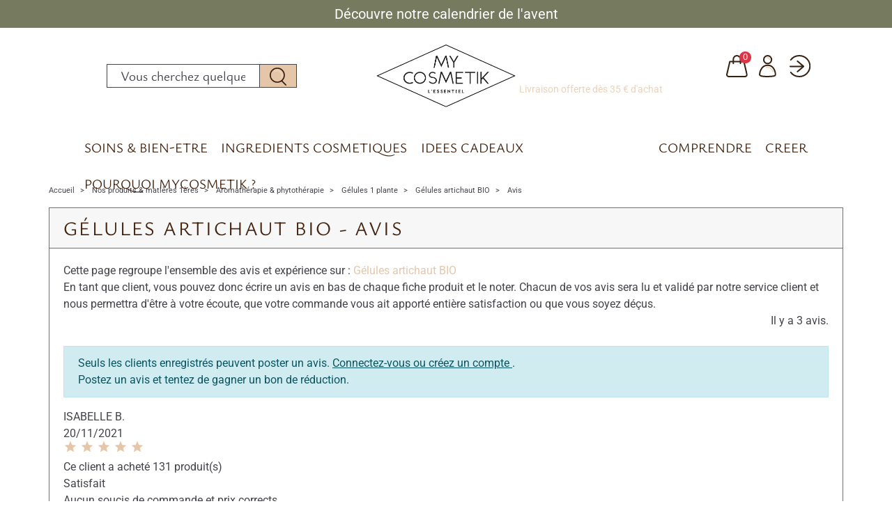

--- FILE ---
content_type: text/html; charset=utf-8
request_url: https://www.mycosmetik.fr/avis-mycosmetik/gelules-artichaut-bio-670
body_size: 20326
content:
<!doctype html>
<html lang="fr">

  <head>
    
      
  

  <meta charset="utf-8">


  <meta http-equiv="x-ua-compatible" content="ie=edge">



  <title>
	    	Avis
   </title>
<script data-keepinline="true">
    var cdcGtmApi = '//www.mycosmetik.fr/module/cdc_googletagmanager/async';
    var ajaxShippingEvent = 1;
    var ajaxPaymentEvent = 1;

/* datalayer */
dataLayer = window.dataLayer || [];
    let cdcDatalayer = {"pageCategory":"reviews","event":null,"ecommerce":{"currency":"EUR"},"google_tag_params":{"ecomm_pagetype":"other"}};
    dataLayer.push(cdcDatalayer);

/* call to GTM Tag */
(function(w,d,s,l,i){w[l]=w[l]||[];w[l].push({'gtm.start':
new Date().getTime(),event:'gtm.js'});var f=d.getElementsByTagName(s)[0],
j=d.createElement(s),dl=l!='dataLayer'?'&l='+l:'';j.async=true;j.src=
'https://metrics.mycosmetik.fr/y241u6gwsmayl4n.js?id='+i+dl;f.parentNode.insertBefore(j,f);
})(window,document,'script','dataLayer','GTM-5VQ79BTL');

/* async call to avoid cache system for dynamic data */
var cdcgtmreq = new XMLHttpRequest();
cdcgtmreq.onreadystatechange = function() {
    if (cdcgtmreq.readyState == XMLHttpRequest.DONE ) {
        if (cdcgtmreq.status == 200) {
          	var datalayerJs = cdcgtmreq.responseText;
            try {
                var datalayerObj = JSON.parse(datalayerJs);
                dataLayer = dataLayer || [];
                dataLayer.push(datalayerObj);
            } catch(e) {
               console.log("[CDCGTM] error while parsing json");
            }

                    }
        dataLayer.push({
          'event': 'datalayer_ready'
        });
    }
};
cdcgtmreq.open("GET", "//www.mycosmetik.fr/module/cdc_googletagmanager/async?action=user" /*+ "?" + new Date().getTime()*/, true);
cdcgtmreq.setRequestHeader('X-Requested-With', 'XMLHttpRequest');
cdcgtmreq.send();
</script>
  
  <meta name="description" content="
	    	Optimisez votre digestion avec les gélules d&#039;artichaut bio. Reconnues pour leurs bienfaits sur le foie, la digestion, et la réduction du cholestérol.
   ">
  <meta name="keywords" content="pasindex">
      
    
                    <link rel="alternate" href="https://www.mycosmetik.fr/avis-mycosmetik?id_product=670" hreflang="fr-fr">
              
  <meta property="og:title" content="produits mycosmetik"/>
<meta property="og:description" content="Avis, tests et commentaires des produits mycosmetik"/>
<meta property="og:type" content="website"/>
<meta property="og:url" content="https://www.mycosmetik.fr/avis-mycosmetik/gelules-artichaut-bio-670"/>
<meta property="og:site_name" content="MyCosmetik"/>

    <meta property="og:image" content="https://www.mycosmetik.fr/img/mycosmetik-logo-1713273453.jpg"/>
<script type="application/ld+json">
{
    "@context" : "http://schema.org",
    "@type" : "Organization",
    "name" : "MyCosmetik",
    "url" : "https://www.mycosmetik.fr/",
    "logo" : {
        "@type":"ImageObject",
        "url":"https://www.mycosmetik.fr/img/mycosmetik-logo-1713273453.jpg"
    }
}

</script>

<script type="application/ld+json">
{
    "@context":"http://schema.org",
    "@type":"WebPage",
    "isPartOf": {
        "@type":"WebSite",
        "url":  "https://www.mycosmetik.fr/",
        "name": "MyCosmetik"
    },
    "name": "produits mycosmetik",
    "url":  "https://www.mycosmetik.fr/avis-mycosmetik/gelules-artichaut-bio-670"
}


</script>


  






  <meta name="viewport" content="width=device-width, initial-scale=1">



  <link rel="icon" type="image/vnd.microsoft.icon" href="/img/favicon-1.ico?1717746057">
  <link rel="shortcut icon" type="image/x-icon" href="/img/favicon-1.ico?1717746057">



  <link rel="preload" href="https://www.mycosmetik.fr/themes/mycosmetik/assets/css/016811bb3afa36714c1b368d94b5729e.woff2" as="font" type="font/woff2" crossorigin="anonymous">
<link rel="preload" href="https://www.mycosmetik.fr/themes/mycosmetik/assets/css/45a182efcc0a6191536aa3cebef44188.woff2" as="font" type="font/woff2" crossorigin="anonymous">
<link rel="preload" href="https://www.mycosmetik.fr/themes/mycosmetik/assets/css/ce23d95d23d07297e2f84df602c691bb.woff2" as="font" type="font/woff2" crossorigin="anonymous">
<link rel="preload" href="https://www.mycosmetik.fr/themes/mycosmetik/assets/css/8a93bbb08ebc7d83abe8276e1404fe19.woff2" as="font" type="font/woff2" crossorigin="anonymous">
<link rel="preload" href="https://www.mycosmetik.fr/themes/mycosmetik/assets/css/fc1b85127ed0152c52d196817a1e844a.woff2" as="font" type="font/woff2" crossorigin="anonymous">
<link rel="preload" href="https://www.mycosmetik.fr/themes/mycosmetik/assets/css/570eb83859dc23dd0eec423a49e147fe.woff2" as="font" type="font/woff2" crossorigin="anonymous">
<link rel="preload" href="https://www.mycosmetik.fr/themes/mycosmetik/assets/css/e5f9155374fde42710adb3a553ba336a.woff2" as="font" type="font/woff2" crossorigin="anonymous">
<link rel="preload" href="https://www.mycosmetik.fr/themes/mycosmetik/assets/css/9a01b69183a9604ab3a439e388b30501.woff2" as="font" type="font/woff2" crossorigin="anonymous">

  <link rel="stylesheet preload" href="https://www.mycosmetik.fr/themes/mycosmetik/assets/cache/theme-115ba5631.css" type="text/css" media="all" as="style">




  

  <script defer type="text/javascript">
        var isBoutique = false;
        var klCustomer = null;
        var prestashop = {"cart":{"products":[],"totals":{"total":{"type":"total","label":"Total","amount":0,"value":"0,00\u00a0\u20ac"},"total_including_tax":{"type":"total","label":"Total TTC","amount":0,"value":"0,00\u00a0\u20ac"},"total_excluding_tax":{"type":"total","label":"Total HT :","amount":0,"value":"0,00\u00a0\u20ac"}},"subtotals":{"products":{"type":"products","label":"Sous-total","amount":0,"value":"0,00\u00a0\u20ac"},"discounts":null,"shipping":{"type":"shipping","label":"Livraison","amount":0,"value":"gratuit"},"tax":null},"products_count":0,"summary_string":"0 articles","vouchers":{"allowed":1,"added":[]},"discounts":[{"id_cart_rule":"44363","id_customer":"0","date_from":"2025-10-29 14:00:00","date_to":"2026-11-29 14:00:00","description":"100 g\u00e9n\u00e9res","quantity":"87","quantity_per_user":"10","priority":"1","partial_use":"1","code":"LIVRE","minimum_amount":"60.00","minimum_amount_tax":"1","minimum_amount_currency":"1","minimum_amount_shipping":"0","country_restriction":"0","carrier_restriction":"0","group_restriction":"0","cart_rule_restriction":"0","product_restriction":"0","shop_restriction":"0","free_shipping":"0","reduction_percent":"0.00","reduction_exclude_special":"0","reduction_amount":"0.00","reduction_tax":"0","reduction_currency":"1","reduction_product":"0","gift_product":"875","gift_product_attribute":"0","highlight":"1","active":"1","date_add":"2025-10-29 14:11:11","date_upd":"2025-11-01 22:55:33","id_lang":"2","name":"Cadeau pour 60\u20ac d'achat","quantity_for_user":10}],"minimalPurchase":0,"minimalPurchaseRequired":""},"currency":{"name":"Euro","iso_code":"EUR","iso_code_num":"978","sign":"\u20ac"},"customer":{"lastname":null,"firstname":null,"email":null,"birthday":null,"newsletter":null,"newsletter_date_add":null,"optin":null,"website":null,"company":null,"siret":null,"ape":null,"is_logged":false,"gender":{"type":null,"name":null},"addresses":[]},"language":{"name":"Fran\u00e7ais (French)","iso_code":"fr","locale":"fr-FR","language_code":"fr-fr","is_rtl":"0","date_format_lite":"d\/m\/Y","date_format_full":"d\/m\/Y H:i:s","id":2},"page":{"title":"","canonical":null,"meta":{"title":"produits mycosmetik","description":"Avis, tests et commentaires des produits mycosmetik","keywords":"pasindex","robots":"index"},"page_name":"module-homecomments-reviews","body_classes":{"lang-fr":true,"lang-rtl":false,"country-FR":true,"currency-EUR":true,"layout-full-width":true,"page-reviews":true,"tax-display-enabled":true},"admin_notifications":[]},"shop":{"name":"MyCosmetik","logo":"\/img\/mycosmetik-logo-1713273453.jpg","stores_icon":"\/img\/logo_stores.gif","favicon":"\/img\/favicon-1.ico"},"urls":{"base_url":"https:\/\/www.mycosmetik.fr\/","current_url":"https:\/\/www.mycosmetik.fr\/avis-mycosmetik\/gelules-artichaut-bio-670","shop_domain_url":"https:\/\/www.mycosmetik.fr","img_ps_url":"https:\/\/www.mycosmetik.fr\/img\/","img_cat_url":"https:\/\/www.mycosmetik.fr\/img\/c\/","img_lang_url":"https:\/\/www.mycosmetik.fr\/img\/l\/","img_prod_url":"https:\/\/www.mycosmetik.fr\/img\/p\/","img_manu_url":"https:\/\/www.mycosmetik.fr\/img\/m\/","img_sup_url":"https:\/\/www.mycosmetik.fr\/img\/su\/","img_ship_url":"https:\/\/www.mycosmetik.fr\/img\/s\/","img_store_url":"https:\/\/www.mycosmetik.fr\/img\/st\/","img_col_url":"https:\/\/www.mycosmetik.fr\/img\/co\/","img_url":"https:\/\/www.mycosmetik.fr\/themes\/mycosmetik\/assets\/img\/","css_url":"https:\/\/www.mycosmetik.fr\/themes\/mycosmetik\/assets\/css\/","js_url":"https:\/\/www.mycosmetik.fr\/themes\/mycosmetik\/assets\/js\/","pic_url":"https:\/\/www.mycosmetik.fr\/upload\/","pages":{"address":"https:\/\/www.mycosmetik.fr\/adresse","addresses":"https:\/\/www.mycosmetik.fr\/adresses","authentication":"https:\/\/www.mycosmetik.fr\/authentification","cart":"https:\/\/www.mycosmetik.fr\/panier","category":"https:\/\/www.mycosmetik.fr\/index.php?controller=category","cms":"https:\/\/www.mycosmetik.fr\/index.php?controller=cms","contact":"https:\/\/support.mycosmetik.fr","discount":"https:\/\/www.mycosmetik.fr\/bons-de-reduction","guest_tracking":"https:\/\/www.mycosmetik.fr\/suivi-commande-invite","history":"https:\/\/www.mycosmetik.fr\/historique-des-commandes","identity":"https:\/\/www.mycosmetik.fr\/identite","index":"https:\/\/www.mycosmetik.fr\/","my_account":"https:\/\/www.mycosmetik.fr\/mon-compte","order_confirmation":"https:\/\/www.mycosmetik.fr\/index.php?controller=order-confirmation","order_detail":"https:\/\/www.mycosmetik.fr\/index.php?controller=order-detail","order_follow":"https:\/\/www.mycosmetik.fr\/details-de-la-commande","order":"https:\/\/www.mycosmetik.fr\/commande","order_return":"https:\/\/www.mycosmetik.fr\/index.php?controller=order-return","order_slip":"https:\/\/www.mycosmetik.fr\/avoirs","pagenotfound":"https:\/\/www.mycosmetik.fr\/page-non-trouvee","password":"https:\/\/www.mycosmetik.fr\/mot-de-passe-oublie","pdf_invoice":"https:\/\/www.mycosmetik.fr\/index.php?controller=pdf-invoice","pdf_order_return":"https:\/\/www.mycosmetik.fr\/index.php?controller=pdf-order-return","pdf_order_slip":"https:\/\/www.mycosmetik.fr\/index.php?controller=pdf-order-slip","prices_drop":"https:\/\/www.mycosmetik.fr\/promotions","product":"https:\/\/www.mycosmetik.fr\/index.php?controller=product","search":"https:\/\/www.mycosmetik.fr\/recherche","sitemap":"https:\/\/www.mycosmetik.fr\/plan-du-site","stores":"https:\/\/www.mycosmetik.fr\/magasins","supplier":"https:\/\/www.mycosmetik.fr\/fournisseurs","register":"https:\/\/www.mycosmetik.fr\/authentification?create_account=1","order_login":"https:\/\/www.mycosmetik.fr\/commande?login=1"},"alternative_langs":{"fr-fr":"https:\/\/www.mycosmetik.fr\/avis-mycosmetik?id_product=670"},"theme_assets":"\/themes\/mycosmetik\/assets\/","actions":{"logout":"https:\/\/www.mycosmetik.fr\/?mylogout="},"no_picture_image":{"bySize":{"small_default":{"url":"https:\/\/www.mycosmetik.fr\/img\/p\/fr-default-small_default.jpg","width":98,"height":98},"cart_default":{"url":"https:\/\/www.mycosmetik.fr\/img\/p\/fr-default-cart_default.jpg","width":125,"height":125},"home_default":{"url":"https:\/\/www.mycosmetik.fr\/img\/p\/fr-default-home_default.jpg","width":150,"height":150},"pdt_180":{"url":"https:\/\/www.mycosmetik.fr\/img\/p\/fr-default-pdt_180.jpg","width":180,"height":180},"pdt_300":{"url":"https:\/\/www.mycosmetik.fr\/img\/p\/fr-default-pdt_300.jpg","width":300,"height":300},"pdt_360":{"url":"https:\/\/www.mycosmetik.fr\/img\/p\/fr-default-pdt_360.jpg","width":360,"height":360},"medium_default":{"url":"https:\/\/www.mycosmetik.fr\/img\/p\/fr-default-medium_default.jpg","width":452,"height":452},"pdt_540":{"url":"https:\/\/www.mycosmetik.fr\/img\/p\/fr-default-pdt_540.jpg","width":540,"height":540},"large_default":{"url":"https:\/\/www.mycosmetik.fr\/img\/p\/fr-default-large_default.jpg","width":800,"height":800}},"small":{"url":"https:\/\/www.mycosmetik.fr\/img\/p\/fr-default-small_default.jpg","width":98,"height":98},"medium":{"url":"https:\/\/www.mycosmetik.fr\/img\/p\/fr-default-pdt_300.jpg","width":300,"height":300},"large":{"url":"https:\/\/www.mycosmetik.fr\/img\/p\/fr-default-large_default.jpg","width":800,"height":800},"legend":""}},"configuration":{"display_taxes_label":true,"display_prices_tax_incl":true,"is_catalog":false,"show_prices":true,"opt_in":{"partner":false},"quantity_discount":{"type":"discount","label":"Remise"},"voucher_enabled":1,"return_enabled":0},"field_required":[],"breadcrumb":{"links":[{"title":"Accueil","url":"https:\/\/www.mycosmetik.fr\/"},{"title":"Nos produits & mati\u00e8res 1\u00e8res","url":"https:\/\/www.mycosmetik.fr\/130-nos-produits-matieres-1eres"},{"title":"Aromath\u00e9rapie & phytoth\u00e9rapie","url":"https:\/\/www.mycosmetik.fr\/100-complement-alimentaire"},{"title":"G\u00e9lules 1 plante","url":"https:\/\/www.mycosmetik.fr\/101-gelules-1-plante"},{"title":"G\u00e9lules artichaut BIO","url":"https:\/\/www.mycosmetik.fr\/gelules-1-plante\/670-gelules-artichaut-bio.html"},{"title":"Avis","url":"https:\/\/www.mycosmetik.fr\/avis-mycosmetik\/gelules-artichaut-bio-670"}],"count":6},"link":{"protocol_link":"https:\/\/","protocol_content":"https:\/\/"},"time":1762070827,"static_token":"aa22376b5370acfdb2bfea6de3e96bdb","token":"8828801fa0298ec0cd0ca40269827e7b"};
      </script>



  <script type="text/javascript">
    (function() {
        window.sib = {
            equeue: [],
            client_key: "riqb78dvn033lt3pxxsea72k"
        };

    
        window.sendinblue = { } ;
        for (var j = ['track', 'identify', 'trackLink', 'page'], i = 0; i < j.length; i++) {
            (function(k) {
                window.sendinblue[k] = function() {
                    var arg = Array.prototype.slice.call(arguments);
                    (window.sib[k] || function() {
                        var t = { } ;
                        t[k] = arg;
                        window.sib.equeue.push(t);
                    })(arg[0], arg[1], arg[2]);
                };
            })(j[i]);
        }
        var n = document.createElement("script"),
            i = document.getElementsByTagName("script")[0];
        n.type = "text/javascript", n.id = "sendinblue-js", n.async = !0, n.src = "https://sibautomation.com/sa.js?key=" + window.sib.client_key, i.parentNode.insertBefore(n, i), window.sendinblue.page();
    })();
</script>
<style type="text/css">@media only screen and (min-width: 991px) { }@media only screen and (max-width: 992px) { .loadingPage .product-quantity .qty.col-auto{
    max-width: 141px;
}

.loadingPage#category .card-product card-img-top img {
    min-height: calc((100vw - 30px - 40px)* 540 / 540 / 2);
}

.loadingPage .product-refresh {
    display:none;
}

.loadingPage .product-quantity .qty.col-auto{
    margin: 0;
}
.loadingPage #quantity_wanted {
    height: 38px;
}

.loadingPage #labels_div {
    min-height: 50px;
}

#new_explication img {
    width: 37px;
}

.loadingPage #avis_clients img {
    min-height: 79px;
}
}</style>



    
  </head>

  <body id="module-homecomments-reviews" class="lang-fr country-fr currency-eur layout-full-width page-reviews tax-display-enabled loadingPage">

    
      <!-- Google Tag Manager (noscript) -->
<noscript><iframe src="https://www.googletagmanager.com/ns.html?id=GTM-5VQ79BTL"
height="0" width="0" style="display:none;visibility:hidden"></iframe></noscript>
<!-- End Google Tag Manager (noscript) -->

    

    <main>
      
              

      <header id="header" class="l-header">
        
          
  <div class="header-banner">
       
 <a rel="nofollow" href="https://www.mycosmetik.fr/coffrets-de-soin/1059-calendrier-de-l-avent.html" target="_blank" class="pstopbanner container-fluid text-center " style="background-color:#767a5f!important;color:#ffffff!important;">
          <div>
              Découvre notre calendrier de l'avent
          </div>
      </a>
  </div>



  <nav class="header-nav">
    <div class="container-fluid header__container">
      <div class="row displayNav1">
        <div class="col-1 col-md-4 offset-md-1">
          <div class="mobi-menu hidden-lg-up">
            <a href="#" rel="nofollow" title="Menu">
              <i class="menu-item-link-text material-icons">menu</i>
                Menu
            </a>
          </div>
          <div class="hidden-md-down">
            <!-- Block search module TOP -->
<div class="search-widget" data-search-widget data-search-controller-url="https://www.mycosmetik.fr/module/ps_searchbarjqauto/customsearch">
	<form method="get" action="https://www.mycosmetik.fr/module/ps_searchbarjqauto/customsearch">
		<input type="hidden" name="controller" value="search">
		<div class="input-group">
			<input class="form-control" type="text" name="s" value="" placeholder="Vous cherchez quelque chose ?" aria-label="Rechercher">
			<div class="search-overlay"></div>
			<button type="submit" class="btn btn-link">
				<img src="https://www.mycosmetik.fr/themes/mycosmetik/assets/img/recherche.svg" alt="Rechercher" width="24" height="26">
				<span class="d-none">Rechercher</span>
			</button>
		</div>
	</form>
</div>
<!-- /Block search module TOP -->

          </div>
        </div>

        <div class="col-6 col-md-2 top-logo text-center">
          <a href="https://www.mycosmetik.fr/">
            <img width="200" height="86" class="logo img-fluid" src="https://www.mycosmetik.fr/themes/mycosmetik/assets/img/logo.svg" alt="Logo MyCosmetik">
          </a>
        </div>

        <div class="col-5 col-md-4 displayNav2 mobile-user right-nav">
          <div id="header_cart">
  <div class="blockcart cart-preview inactive" data-refresh-url="//www.mycosmetik.fr/module/ps_shoppingcart/ajax">
    <div class="header">
              <img id="display_cart_img" src="https://www.mycosmetik.fr/themes/mycosmetik/assets/img/panier.svg" alt="Panier">
        <span class="cart-products-count small">0</span>
          </div>
    <div id="blockcart-wrapper" class="hidden-xs-up">
      <div class="cart-title">
        <span>Mon panier,</span>      </div>
                            <div class="subtotal-products">
              <span class="label">0 articles</span>
              <span class="value">0,00 €</span>
            </div>
                                                                      <div class="cart-total">
                <span class="label"><span>Total</span> (hors livraison)</span>
        <span class="value">0,00 €</span>
      </div>
                                                    <div class="subtotal-shipping">
            <span class="label">Livraison</span>
            <span class="value">gratuit</span>
          </div>
                                  
      <div class="cart-buttons">
        <a class="btn btn-outline-black" rel="nofollow" href="//www.mycosmetik.fr/panier?action=show">Voir panier</a>
        <a class="btn btn-cta" rel="nofollow" href="//www.mycosmetik.fr/commande?action=show">Payer</a>
      </div>

              <div class="d-flex justify-content-center amount_to_free_progess">
          <div class="text-center reassurance">
            <div class="progress">
                            <div class="progress-bar bg-success" role="progressbar" style="width: 0%;" aria-valuenow="0" aria-valuemin="0" aria-valuemax="100"></div>
            </div>
            <div class="progress-text">
              <i class="mc-livraison mc-xs"></i>
              Frais de livraison offerts dans 35,00 €            </div>
          </div>
        </div>
          </div>
  </div>
</div>
<div id="header_user_info" class="text-right">
  <div class="user-info">
      <a
        class="account"
        href="https://www.mycosmetik.fr/mon-compte"
        title="Voir mon compte client"
        rel="nofollow"
      >
          <img src="https://www.mycosmetik.fr/themes/mycosmetik/assets/img/mon-compte.svg" alt="Voir mon compte client">
      </a>
          <a
        href="https://www.mycosmetik.fr/mon-compte"
        title="Identifiez-vous"
        rel="nofollow"
      >
          <img src="https://www.mycosmetik.fr/themes/mycosmetik/assets/img/deconnexion.svg" alt="Sign in">
      </a>
      </div>
</div>

<section id="delivery_info">
  <a href="https://www.mycosmetik.fr/content/36-prix-transport" rel="nofollow">
    Livraison offerte d&egrave;s 35 &euro; d&#039;achat
  </a>
</section>

        </div>
      </div>
    </div>
  </nav>



      <div class="header-top">
      <div class="container-fluid">
        <div class="row align-items-center">
          <div class="col-12 col-xl-10 offset-xl-1 displayTop">
              	<script type="text/javascript">
		var bacheckswipe = 0;
		var bachecklr = 1;
	</script>
				<script type="text/javascript">
			var anchor='fade';
			var speed=100;
		</script>
		<!-- Menu -->
			<div class="fixpaddingsize2018">
		<div id="mega_menu_plus" class="mg-contener hidden-ul clearfix col-lg-12">
			<div class="mobi"><a href="#" rel="nofollow" title="menu"><i class='menu-item-link-text fa fa-bars'></i><br>Menu</a></div>
			<div class="mobi-menu-block">
				<div class="hidden-lg-up mobi-menu-header">
					<a class="menu-logo" href="https://www.mycosmetik.fr/">
						<img class="logo img-fluid" src="https://www.mycosmetik.fr/themes/mycosmetik/assets/img/logo.svg" alt="MyCosmetik logo">
					</a>
					<span class="menu-return hidden-xs-up">
						<i class="mc-fleche"></i> <span id="return-menu" data-primary="Retour au menu" data-secondary="Retour">Retour au menu</span>
					</span>
					<i class="material-icons close-menu">close</i>
				</div>
				<ul class="mg-menu clearfix menu-content">
										<li class='mainmenu-parent menu-level-0_1 submenu'><a href='#'  >
                                    <span class='menu-item-link-text '>SOINS &amp; BIEN-ETRE</span>
                                </a><span class='submore'></span><div class='submenu-level-0_1 sub hidesubmenu2018 fullwidth clearfix'> <div class='submenu-container'><div class='rows row_0' ><div style='' class='cols col_0 clearfix col-12 col-lg-2 menu-image'><div class='content_submenu clearfix'><ul class='menuhtml clearfix'><li><p><img loading="lazy" src="/img/cms/menu/soins-&-bien-etre-1.png" alt="" width="400" height="640" /></p></li></ul></div></div><div style='' class='cols col_1 clearfix col-12 col-lg-2'><div class='content_submenu clearfix'><ul class='menuhtml clearfix'><li><p><strong><a href="/224-de-fleur-a-peau" title="De Fleur à Peau"><span>DE FLEUR A PEAU</span></a></strong></p>
<ul>
<li><a href="/224-de-fleur-a-peau" title="Soin Visage"><span>Soin Visage</span></a></li>
</ul>
<p><strong><a href="/118-base-neutre-personnalisable" title="Les soins essentiels personnalisables"><span>SOINS ESSENTIELS PERSONNALISABLES</span></a></strong></p>
<ul>
<li><a href="/151-base-neutre-lait-corps-personnalisable" title="Base lait corps"><span>Base lait corps</span></a></li>
<li><a href="/152-base-shampooing-neutre-personnalisable" title="Shampooing neutre personnalisable"><span>Base shampooing neutre</span></a></li>
<li><a href="/153-base-apres-shampooing-neutre" title="Après-shampooing personnalisable neutre"><span>Base après-shampooing</span></a></li>
<li><a href="/154-base-gel-douche-neutre" title="Gel douche neutre personnalisable"><span>Base gel douche</span></a></li>
</ul></li></ul></div></div><div style='' class='cols col_2 clearfix col-12 col-lg-2'><div class='content_submenu clearfix'><ul class='menuhtml clearfix'><li><p><strong><a href="/44-huile-essentielle" title="Aromathérapie"><span>AROMATHERAPIE</span></a></strong></p>
<ul>
<li><a href="/44-huile-essentielle" title="Huile essentielle"><span>Huile essentielle</span></a></li>
<li><a href="/155-sos-roll-on-huile-essentielle" title="Mélange aux huiles essentielles"><span>SOS Roll-on</span></a></li>
<li><a href="/156-melange-huile-essentielle-a-diffuser" title="Synergie huiles essentielles à diffuser"><span>Formules à diffuser</span></a></li>
<li><a href="/72-pack-huiles-essentielles" title="Pack huiles essentielles"><span>Pack huiles essentielles</span></a></li>
<li><a href="/68-diffuseur-huile-essentielle" title="Diffuseur"><span>Diffuseur</span></a></li>
</ul>
<p><strong><a href="#" title="Phytothérapie"><span>PHYTOTHERAPIE</span></a></strong></p>
<ul>
<li><a href="/101-gelules-1-plante" title="Gélules 1 plante"><span>Gélules 1 plante</span></a></li>
<li><a href="/103-gelules-complements-alimentaires" title="Gélules multi-plantes"><span>Gélules multi-plantes</span></a></li>
<li><a href="/109-packs-phytotherapie" title="Packs phytothérapie"><span>Packs phytothérapie</span></a></li>
<li><a href="/111-infusions-bio-plantes-seches" title="Infusions"><span>Infusions</span></a></li>
</ul></li></ul></div></div><div style='' class='cols col_3 clearfix col-12 col-lg-2 hidden-xs-up'><div class='content_submenu clearfix'><ul class='menuhtml clearfix'><li><p><strong><a href="#" title="Par besoin">PAR BESOIN</a></strong></p>
<ul>
<li><a href="/215-immunite" title="Immunité et énergie"><span>Immunité et énergie</span></a></li>
<li><a href="/216-sommeil-detente-et-bien-etre-mental" title="Sommeil, détente, bien-être mental"><span>Sommeil, détente</span></a></li>
<li><a href="/217-bien-etre-feminin" title="Bien-être féminin"><span>Bien-être féminin</span></a></li>
<li><a href="/218-detox-et-digestion" title="Détox et digestion"><span>Détox et digestion</span></a></li>
<li><a href="/220-coeur-circulation-articulations" title="Coeur, circulation, articulations"><span>Coeur, circulation, articulations</span></a></li>
<li><a href="/221-memoire-et-concentration" title="Mémoire et concentration"><span>Mémoire et concentration</span></a></li>
</ul>
<p><strong><a href="#" title="Soins par besoin">PAR PREOCCUPATION</a></strong></p>
<ul>
<li><a href="/167-peau-normale" title="Peau normale"><span>Peau normale</span></a></li>
<li><a href="/168-peau-grasse-ou-a-imperfections" title="Peau grasseou à imperfections"><span>Peau grasse</span></a></li>
<li><a href="/169-peau-seche" title="Peau sèche"><span>Peau sèche</span></a></li>
<li><a href="/170-peau-mixte" title="Peau mixte"><span>Peau mixte</span></a></li>
<li><a href="/175-peau-mature" title="Peau mature"><span>Peau mature</span></a></li>
<li><a href="/214-peau-sensible" title="Peau sensible"><span>Peau sensible</span></a></li>
<li><a href="/219-peau-terne" title="Peau terne"><span>Peau terne</span></a></li>
<li><a href="/222-cheveux-et-ongles" title="Cheveux et ongles"><span>Cheveux et ongles</span></a></li>
</ul></li></ul></div></div><div style='' class='cols col_4 clearfix col-12 col-lg-2'><div class='content_submenu clearfix'><ul class='menuhtml clearfix'><li><p><strong><a href="/88-accessoires" title="Accessoires"><span>ACCESSOIRES</span></a></strong></p>
<ul>
<li><a href="/150-lingette-visage-demaquillante-lavable" title="Ligette démaquillante lavable"><span>Lingette démaquillante</span></a></li>
<li><a href="/89-eponges-konjac" title="Eponges Konjac"><span>Eponges Konjac</span></a></li>
<li><a href="/90-eponges-de-mer" title="Eponges de mer"><span>Eponges de mer</span></a></li>
<li><a href="/91-brosses-de-bain" title="Brosses de bain"><span>Brosses de bain</span></a></li>
<li><a href="/92-anti-cellulite" title="Anti-cellulite"><span>Anti-cellulite</span></a></li>
<li><a href="/97-brosses-a-cheveux" title="Brosses à cheveux"><span>Brosses à cheveux</span></a></li>
<li><a href="/98-gommage-luffa-loofah" title="Gommage & luffa"><span>Gommage & luffa</span></a></li>
<li><a href="/99-divers" title="Divers"><span>Divers</span></a></li>
</ul>
<div class="product-flag discounts"><a href="/promotions"><img class="lazyload" style="width: 30px; height: 30px;" data-src="/img/cms/cosmetique-maison-pc.svg" alt="Promo" />Promo</a></div>
<div class="product-flag new-product"><a href="/nouveaux-produits"><img class="lazyload" style="width: 30px; height: 30px;" data-src="/img/cms/aromatherapie-huile-essentielle.svg" alt="Nouveau" />Nouveau</a></div></li></ul></div></div><div style='' class='cols col_5 clearfix col-12 col-lg-2 menu-image'><div class='content_submenu clearfix'><ul class='menuhtml clearfix'><li><p><img loading="lazy" src="/img/cms/menu/soins-&-bien-etre-2.png" alt="" width="400" height="640" /></p></li></ul></div></div></div></div></div></li><li class='mainmenu-parent menu-level-0_13 submenu'><a href='#'  >
                                    <span class='menu-item-link-text '>INGREDIENTS COSMETIQUES</span>
                                </a><span class='submore'></span><div class='submenu-level-0_13 sub hidesubmenu2018 fullwidth clearfix'> <div class='submenu-container'><div class='rows row_0' ><div style='' class='cols col_0 clearfix col-12 col-lg-2 menu-image'><div class='content_submenu clearfix'><ul class='menuhtml clearfix'><li><p><img loading="lazy" src="/img/cms/menu/ingredients-cosmetiques-1.png" width="400" height="640" /></p></li></ul></div></div><div style='' class='cols col_1 clearfix col-12 col-lg-2'><div class='content_submenu clearfix'><ul class='menuhtml clearfix'><li><p><strong><a href="/8-ingredients" title="Ingrédient DIY & matière 1ère"><span>INGREDIENTS DIY</span></a></strong></p>
<ul>
<li><a href="/44-huile-essentielle" title="Huile essentielle"><span>Huile essentielle</span></a></li>
<li><a href="/45-huiles-vegetales" title="Huile & beurre végétal"><span>Huile & beurre végétal</span></a></li>
<li><a href="/53-hydrolat" title="Hydrolat"><span>Hydrolat</span></a></li>
<li><a href="/51-savon-base-lavante" title="Savon & base lavante"><span>Savon & base lavante</span></a></li>
<li><a href="/55-argile" title="Argile & Terre"><span>Argile & Terre</span></a></li>
<li><a href="/47-actifs-cosmetique" title="Actif cosmétique"><span>Actif cosmétique</span></a></li>
<li><a href="/49-conservateur" title="Conservateur"><span>Conservateur</span></a></li>
<li><a href="/48-emulsifiant" title="Emulsifiant & Texture"><span>Emulsifiant & Texture</span></a></li>
<li><a href="/50-extrait-aromatique" title="Extrait aromatique"><span>Extrait aromatique</span></a></li>
<li><a href="/87-mica-pigment" title="Mica & Pigment"><span>Mica & Pigment</span></a></li>
<li><a href="/52-poudre" title="Poudre & Pulpe"><span>Poudre & Pulpe</span></a></li>
<li><a href="/54-colorant-ocre" title="Colorant & ocre"><span>Colorant & ocre</span></a></li>
<li><a href="/149-cire-a-bougie" title="Cire à bougie"><span>Cire à bougie</span></a></li>
</ul>
<p><strong><a href="/114-entretien-maison-ecologique" title="Ingrédient produits ménagers"><span>MAISON</span></a></strong></p>
<ul>
<li><a href="/115-savon" title="Savon maison"><span>Savon</span></a></li>
<li><a href="/116-ingredient-produit-menager" title="Ingrédients ménagers"><span>Ingrédient ménager</span></a></li>
</ul></li></ul></div></div><div style='' class='cols col_2 clearfix col-12 col-lg-2'><div class='content_submenu clearfix'><ul class='menuhtml clearfix'><li><p><strong><a href="/6-kits-coffrets" title="Kits & coffrets"><span>KITS & COFFRETS</span></a></strong></p>
<ul>
<li><a href="/39-coffret-diy" title="Coffret Noël"><span>Coffret DIY</span></a></li>
<li><a href="/66-cheque-cadeau" title="Chèque cadeaux"><span>Chèque cadeaux</span></a></li>
<li><a href="/176-moins-de-15" title="Cadeaux à petits prix"><span>Moins de 15€</span></a></li>
</ul>
<p><strong><a href="/108-livres" title="Livres"><span>LIVRES</span></a></strong></p>
<ul>
<li><a href="/158-livres-aromatherapie" title="Livre aromathérapie"><span>Aromathérapie</span></a></li>
<li><a href="/110-cosmetiques-maison" title="Cosmétiques maison"><span>Cosmétiques maison</span></a></li>
<li><a href="/123-produits-menagers-diy" title="Livre produits ménagers DIY maison"><span>Produits ménagers DIY</span></a></li>
<li><a href="/129-livrets-telechargeables-gratuits" title="Livrets téléchargeables gratuits DIY Mycosmetik"><span>Livrets téléchargeables</span></a></li>
</ul></li></ul></div></div><div style='' class='cols col_3 clearfix col-12 col-lg-2'><div class='content_submenu clearfix'><ul class='menuhtml clearfix'><li><p><strong><a href="/7-materiel" title="Matériel"><span>MATERIEL</span></a></strong></p>
<ul>
<li><a href="/41-flacon-pot" title="Flacon & Pot"><span>Flacon & Pot</span></a></li>
<li><a href="/42-moule-a-savon" title="Moule à savon"><span>Moule à savon</span></a></li>
<li><a href="/43-materiel-de-fabrication" title="Matériel de fabrication"><span>Matériel de fabrication</span></a></li>
</ul>
<p><strong><span>ROBOT BEAUTYMIX</span></strong></p>
<ul>
<li><a href="/180-le-robot-et-ses-coffrets"><span>Le Robot & ses Coffrets</span></a></li>
</ul>
<div class="product-flag discounts"><a href="/promotions"><img class="lazyload" style="width: 30px; height: 30px;" data-src="/img/cms/cosmetique-maison-pc.svg" alt="Promo" />Promo</a></div>
<div class="product-flag new-product"><a href="/nouveaux-produits"><img class="lazyload" style="width: 30px; height: 30px;" data-src="/img/cms/aromatherapie-huile-essentielle.svg" alt="Nouveau" />Nouveau</a></div></li></ul></div></div><div style='' class='cols col_4 clearfix col-12 col-lg-2 menu-image'><div class='content_submenu clearfix'><ul class='menuhtml clearfix'><li><p><img loading="lazy" src="/img/cms/menu/ingredients-cosmetiques-2.png" width="400" height="640" /></p></li></ul></div></div></div></div></div></li><li class='mainmenu-parent menu-level-0_6 submenu'><a href='#'  >
                                    <span class='menu-item-link-text '>IDEES CADEAUX</span>
                                </a><span class='submore'></span><div class='submenu-level-0_6 sub hidesubmenu2018 fullwidth clearfix'> <div class='submenu-container'><div class='rows row_0' ><div style='' class='cols col_0 clearfix col-12 col-lg-2 menu-image'><div class='content_submenu clearfix'><ul class='menuhtml clearfix'><li><p><img loading="lazy" src="/img/cms/menu/idees-cadeaux-1.png" width="400" height="640" /></p></li></ul></div></div><div style='' class='cols col_1 clearfix col-12 col-lg-2'><div class='content_submenu clearfix'><ul class='menuhtml clearfix'><li><p><strong><span>CADEAUX PAR TYPE</span></strong></p>
<ul>
<li><a href="/207-coffrets-de-soin" title="Coffrets de soin"><span>Coffrets de Soin</span></a></li>
<li><a href="/109-packs-phytotherapie" title="Coffrets Bien-être"><span>Coffrets Bien-être</span></a></li>
<li><a href="/39-coffret-diy" title="Kits & coffrets DIY"><span>Kits & coffrets DIY</span></a></li>
<li><a href="/181-mes-pochettes-diy-massage" title="Pochettes DIY Massage"><span>Coffrets Massage</span></a></li>
<li><a href="/72-pack-huiles-essentielles" title="Aroma"><span>Coffrets Aroma</span></a></li>
<li><a href="/108-livres" title="Livres"><span>Livres</span></a></li>
<li><a href="/66-cheque-cadeau" title="Chèques cadeaux"><span>Chèques cadeaux</span></a></li>
</ul></li></ul></div></div><div style='' class='cols col_2 clearfix col-12 col-lg-2'><div class='content_submenu clearfix'><ul class='menuhtml clearfix'><li><p><strong><span>CADEAUX PAR PRIX</span></strong></p>
<ul>
<li><a href="/176-moins-de-15" title="Moins de 15"><span>Cadeaux à moins de 15€</span></a></li>
<li><a href="/204-de-15-a-30" title="De 15 à 30"><span>Cadeaux de 15 à 30€</span></a></li>
<li><a href="/205-de-30-a-50" title="De 30 à 50"><span>Cadeaux de 30 à 50€</span></a></li>
<li><a href="/206-plus-de-50" title="Plus de 50"><span>Cadeaux à plus de 50€</span></a></li>
</ul></li></ul></div></div><div style='' class='cols col_3 clearfix col-12 col-lg-2'><div class='content_submenu clearfix'><ul class='menuhtml clearfix'><li><p><strong><span>ROBOT BEAUTYMIX</span></strong></p>
<ul>
<li><a href="/180-le-robot-et-ses-coffrets"><span>Le Robot & ses Coffrets</span></a></li>
<li><a href="/content/65-le-concept-robot"><span>Le Concept </span></a></li>
<li><a href="/content/66-comment-debuter-avec-le-robot"><span>Comment débuter ?</span></a></li>
<li><a href="/content/67--application-beautymix"><span>Application mobile</span></a></li>
<li><a href="/content/68-adapter-ses-recettes-mycosmetik-avec-le-robot-beautymix"><span>Adapter ses recettes MyCosmetik </span></a></li>
</ul></li></ul></div></div><div style='' class='cols col_4 clearfix col-12 col-lg-2 menu-image'><div class='content_submenu clearfix'><ul class='menuhtml clearfix'><li><p><img loading="lazy" src="/img/cms/menu/idees-cadeaux-2.png" width="400" height="640" /></p></li></ul></div></div></div></div></div></li><li class='mainmenu-parent menu-level-0_3 submenu'><a href='#'  >
                                    <span class='menu-item-link-text '>COMPRENDRE</span>
                                </a><span class='submore'></span><div class='submenu-level-0_3 sub hidesubmenu2018 fullwidth clearfix'> <div class='submenu-container'><div class='rows row_0' ><div style='' class='cols col_0 clearfix col-12 col-lg-2 menu-image'><div class='content_submenu clearfix'><ul class='menuhtml clearfix'><li><p><img loading="lazy" src="/img/cms/menu/comprendre-1.png" width="400" height="640" /></p></li></ul></div></div><div style='' class='cols col_1 clearfix col-12 col-lg-2'><div class='content_submenu clearfix'><ul class='menuhtml clearfix'><li><p><strong><a href="/blog/dossiers-sante-c2">SANTÉ & AROMA</a></strong></p>
<ul>
<li><a href="/blog/dossiers-sante-c2"><span>Dossiers santé</span></a></li>
<li><a href="/blog/guide-des-huiles-essentielles-c5"><span>Guide des huiles essentielles</span></a></li>
<li><a href="/content/32-diffuseur-huiles-essentielles"><span>Bien choisir son diffuseur</span></a></li>
</ul>
<p><strong><a href="/blog/guide-phytotherapie-c4">POUVOIRS DES PLANTES</a></strong></p>
<ul>
<li><a href="/blog/guide-phytotherapie-c4"><span>Guide des plantes de A à Z</span></a></li>
</ul>
<p><strong><a href="#">ZOOM INGREDIENTS</a></strong></p>
<ul>
<li><a href="/blog/les-huiles-vegetales-beaute-c6"><span>Les huiles végétales</span></a></li>
<li><a href="/blog/dossier-actifs-cosmetiques-c8"><span>Les actifs cosmétiques</span></a></li>
</ul></li></ul></div></div><div style='' class='cols col_2 clearfix col-12 col-lg-2'><div class='content_submenu clearfix'><ul class='menuhtml clearfix'><li><p><strong><a href="/blog/dossiers-beaute-c3">BEAUTÉ</a></strong></p>
<ul>
<li><a href="/blog/dossiers-beaute-c3"><span>Tous nos dossiers classés de A à Z</span></a></li>
</ul>
<p><strong><a href="/blog/routines-beaute-c7">ROUTINES BEAUTÉ</a></strong></p>
<ul>
<li><a href="/blog/routine-beaute-peaux-normales-n95"><span>Peau normale</span></a></li>
<li><a href="/blog/routine-beaute-peaux-grasses-n96"><span>Peau grasse</span></a></li>
<li><a href="/blog/routine-beaute-peaux-seches-n97"><span>Peau sèche</span></a></li>
<li><a href="/blog/routine-beaute-peaux-mixtes-n98">Peau mixte</a></li>
<li><a href="/blog/routine-beaute-des-peaux-matures-n100">Peaux mature</a></li>
</ul></li></ul></div></div><div style='' class='cols col_3 clearfix col-12 col-lg-2'><div class='content_submenu clearfix'><ul class='menuhtml clearfix'><li><p><strong><a href="/content/9-debuter-en-cosmetique-maison">COSMÉTIQUE MAISON</a></strong></p>
<ul>
<li><a href="/content/9-debuter-en-cosmetique-maison"><span>Bien débuter</span></a></li>
<li><a href="/content/10-precautions-regles-a-respecter"><span>Précautions et règles à respecter</span></a></li>
<li><a href="/content/11-femmes-enceintes"><span>Femmes enceintes</span></a></li>
</ul>
<p><strong><a href="/content/43-livrets-telechargeables-gratuit">FICHES TÉLÉCHARGEABLES</a></strong></p>
<ul>
<li><a href="/content/43-livrets-telechargeables-gratuit"><span>Nos livrets gratuits</span></a></li>
<li><a href="/content/44-fiches-telechargeables"><span>Toutes nos fiches</span></a></li>
</ul></li></ul></div></div><div style='' class='cols col_4 clearfix col-12 col-lg-2 menu-image'><div class='content_submenu clearfix'><ul class='menuhtml clearfix'><li><p><img loading="lazy" src="/img/cms/menu/comprendre-2.png" width="400" height="640" /></p></li></ul></div></div></div></div></div></li><li class='mainmenu-parent menu-level-0_2 submenu'><a href='#'  >
                                    <span class='menu-item-link-text '>CREER</span>
                                </a><span class='submore'></span><div class='submenu-level-0_2 sub hidesubmenu2018 fullwidth clearfix'> <div class='submenu-container'><div class='rows row_0' ><div style='' class='cols col_0 clearfix col-12 col-lg-2'><div class='content_submenu clearfix'><ul class='menuhtml clearfix'><li><p><strong><a href="/2-soins-visage" title="Recettes de Soins Visage"><span>RECETTES VISAGE</span></a></strong></p>
<ul>
<li><a href="/160-serum-visage-maison" title="Recettes de sérums"><span>Sérum</span></a></li>
<li><a href="/9-creme-hydratante" title="Crème de jour"><span>Crème de jour</span></a></li>
<li><a href="/10-creme-nourrissante" title="Crème de nuit"><span>Crème de nuit</span></a></li>
<li><a href="/63-peau-seche" title="Crème peau sèche"><span>Crème peau sèche</span></a></li>
<li><a href="/64-peau-grasse" title="Crème peau grasse"><span>Crème peau grasse</span></a></li>
<li><a href="/11-soin-anti-age" title="Soin anti-age"><span>Soin anti-age</span></a></li>
<li><a href="/12-soin-masque" title="Soin & Masque"><span>Soin & Masque</span></a></li>
<li><a href="/13-gel-exfoliant" title="Soin exfoliant"><span>Soin exfoliant</span></a></li>
<li><a href="/14-lotion-nettoyante" title="Lotion nettoyante"><span>Lotion nettoyante</span></a></li>
<li><a href="/15-demaquillant" title="Démaquillant"><span>Démaquillant</span></a></li>
<li><a href="/16-baume-levres" title="Baume lèvres"><span>Baume lèvres</span></a></li>
<li><a href="/164-maquillage-diy" title="Recettes maquillage"><span>Maquillage</span></a></li>
</ul></li></ul></div></div><div style='' class='cols col_1 clearfix col-12 col-lg-2'><div class='content_submenu clearfix'><ul class='menuhtml clearfix'><li><p><strong><a href="/3-soins-du-corps" title="Recettes Corps"><span>RECETTES CORPS</span></a></strong></p>
<ul>
<li><a href="/17-soin-mains-pieds" title="Soin Mains & Pieds"><span>Soin Mains & Pieds</span></a></li>
<li><a href="/18-creme-nourrissante" title="Crème nourrissante"><span>Crème nourrissante</span></a></li>
<li><a href="/19-creme-hydratante" title="Crème hydratante"><span>Crème hydratante</span></a></li>
<li><a href="/20-lait-corporel" title="Lait corporel"><span>Lait corporel</span></a></li>
<li><a href="/21-huiles-de-beaute" title="Huile de beauté"><span>Huile de beauté</span></a></li>
<li><a href="/22-huiles-nourrissantes" title="Huile nourrissante"><span>Huile nourrissante</span></a></li>
<li><a href="/23-preparation-au-bronzage" title="Préparation au bronzage"><span>Préparation au bronzage</span></a></li>
<li><a href="/24-soin-apres-soleil" title="Soin Après soleil"><span>Soin Après soleil</span></a></li>
<li><a href="/25-soin-raffermissant-anti-age" title="Soin raffermissant & anti-age"><span>Soin raffermissant & anti-age</span></a></li>
<li><a href="/26-gommage" title="Gommage"><span>Gommage</span></a></li>
<li><a href="/27-relaxation-massage" title="Relaxation & Massage"><span>Relaxation & Massage</span></a></li>
<li><a href="/162-beurre-nourrissant-corps" title="Beurre nourrissant"><span>Beurre nourrissant</span></a></li>
</ul></li></ul></div></div><div style='' class='cols col_2 clearfix col-12 col-lg-2'><div class='content_submenu clearfix'><ul class='menuhtml clearfix'><li><p><strong><a href="/4-soins-cheveux" title="Soins cheveux"><span>RECETTES CHEVEUX</span></a></strong></p>
<ul>
<li><a href="/28-shampooing-aromatique" title="Shampooing aromatique"><span>Shampooing aromatique</span></a></li>
<li><a href="/29-shampooing-traitant" title="Shampooing traitant"><span>Shampooing traitant</span></a></li>
<li><a href="/30-shampooing-solide" title="Shampooing solide"><span>Shampooing solide</span></a></li>
<li><a href="/32-soin-masque" title="Soin avant shampooing"><span>Soin avant shampooing</span></a></li>
<li><a href="/33-baume" title="Baume & Masque"><span>Baume & Masque</span></a></li>
<li><a href="/96-soin-apres-shampooing" title="Soin après shampooing"><span>Soin après shampooing</span></a></li>
<li><a href="/117-shampooing-en-poudre" title="Shampooing en poudre maison"><span>Shampooing en poudre</span></a></li>
<li><a href="/163-gel-cheveux-maison" title="Gel et spray coiffant"><span>Gel et spray coiffant</span></a></li>
</ul>
<p><strong><a href="/171-barbe-rasage"><span>BARBE & RASAGE</span></a></strong></p>
<ul>
<li><a href="/172-cire-huile-pour-barbe"><span>Cire & huile à barbe</span></a></li>
<li><a href="/173-soins-rasage-maison"><span>Rasage</span></a></li>
<li><a href="/174-hygiene-visage-barbe"><span>Hygiène visage & barbe</span></a></li>
</ul></li></ul></div></div><div style='' class='cols col_3 clearfix col-12 col-lg-2'><div class='content_submenu clearfix'><ul class='menuhtml clearfix'><li><p><strong><a href="/5-bain-douche" title="Bain & douche"><span>RECETTES BAIN & DOUCHE</span></a></strong></p>
<ul>
<li><a href="/34-savon-aux-huiles-essentielles" title="Savon aux huiles essentielles"><span>Savon aux huiles essentielles</span></a></li>
<li><a href="/35-savon-exfoliant" title="Savon exfoliant"><span>Savon exfoliant</span></a></li>
<li><a href="/36-savon-liquide-gel-douche" title="Gel douche"><span>Gel douche</span></a></li>
<li><a href="/161-huile-de-douche" title="Huile de douche"><span>Huile de douche</span></a></li>
<li><a href="/37-tout-pour-le-bain" title="Tout pour le bain"><span>Tout pour le bain</span></a></li>
</ul></li></ul></div></div><div style='' class='cols col_4 clearfix col-12 col-lg-2'><div class='content_submenu clearfix'><ul class='menuhtml clearfix'><li><p><strong><span>RECETTES MAISON</span></strong></p>
<ul>
<li><a href="/137-lessive" title="Lessive"><span>Lessive</span></a></li>
<li><a href="/138-adoucissant" title="Adoucissant"><span>Adoucissant</span></a></li>
<li><a href="/139-detachant" title="Détachant"><span>Détachant</span></a></li>
<li><a href="/140-liquide-vaisselle" title="Liquide vaisselle"><span>Liquide vaisselle</span></a></li>
<li><a href="/141-pastille-lave-vaisselle" title="Pastille lave-vaisselle"><span>Pastille lave-vaisselle</span></a></li>
<li><a href="/142-creme-a-recurer" title="Crème à récurer"><span>Crème à récurer</span></a></li>
<li><a href="/143-toutes-nos-recettes-multi-usage" title="Nettoyants multi-usage naturels"><span>Nettoyants multi-usage naturels</span></a></li>
<li><a href="/145-nettoyant-universel" title="Nettoyant universel"><span>Nettoyant universel</span></a></li>
<li><a href="/146-parquet" title="Parquet"><span>Parquet</span></a></li>
<li><a href="/144-nos-recettes-pour-la-cuisine-sdb" title="Cuisine & Salle de bain"><span>Cuisine & Salle de bain</span></a></li>
<li><a href="/148-nos-recettes-meubles-jardin" title="Nos recettes meubles & jardin"><span>Meubles & jardin</span></a></li>
</ul>
<p><strong><a href="/58-bougies" title="BOUGIES"><span>BOUGIES</span></a></strong></p>
<ul>
<li><a href="/58-bougies" title="Bougies"><span>Bougies à créer</span></a></li>
</ul></li></ul></div></div><div style='' class='cols col_5 clearfix col-12 col-lg-2'><div class='content_submenu clearfix'><ul class='menuhtml clearfix'><li><p><strong><span>ROBOT BEAUTYMIX</span></strong></p>
<ul>
<li><a href="/180-le-robot-et-ses-coffrets"><span>Le Robot & ses Coffrets</span></a></li>
<li><a href="/content/65-le-concept-robot"><span>Le Concept </span></a></li>
<li><a href="/content/66-comment-debuter-avec-le-robot"><span>Comment débuter ?</span></a></li>
<li><a href="/content/67--application-beautymix"><span>Application mobile</span></a></li>
<li><a href="/content/68-adapter-ses-recettes-mycosmetik-avec-le-robot-beautymix"><span>Adapter ses recettes MyCosmetik </span></a></li>
</ul></li></ul></div></div></div><div class='rows row_1' ><div style='' class='cols col_0 clearfix col-12 col-lg-2'><div class='content_submenu clearfix'><ul class='menuhtml clearfix'><li><div class="product-flag"><a href="/generateur-de-recette"><img style="width: 100%; height: auto;" loading="lazy" src="/img/cms/generateur-recette-cosmetique-maison.jpg" alt="Générateur de recettes" width="270" height="127" /></a></div></li></ul></div></div><div style='' class='cols col_1 clearfix col-12 col-lg-2 offset-lg-6'><div class='content_submenu clearfix'><ul class='menuhtml clearfix'><li><div class="product-flag product-flag-promotions"><a href="/promotions"><img class="lazyload" style="width: 30px; height: 30px;" data-src="/img/cms/cosmetique-maison-pc.svg" alt="Promo" />Promo</a></div></li></ul></div></div><div style='' class='cols col_2 clearfix col-12 col-lg-2'><div class='content_submenu clearfix'><ul class='menuhtml clearfix'><li><div class="product-flag new-product"><a href="/nouveaux-produits"><img class="lazyload" style="width: 30px; height: 30px;" data-src="/img/cms/aromatherapie-huile-essentielle.svg" alt="Nouveau" />Nouveau</a></div></li></ul></div></div></div></div></div></li><li class='mainmenu-parent menu-level-0_5 submenu'><a href='#'  >
                                    <span class='menu-item-link-text '>POURQUOI MYCOSMETIK ?</span>
                                </a><span class='submore'></span><div class='submenu-level-0_5 sub hidesubmenu2018 fullwidth clearfix'> <div class='submenu-container'><div class='rows row_0' ><div style='' class='cols col_0 clearfix col-12 col-lg-2'><div class='content_submenu clearfix'><ul class='menuhtml clearfix'><li><p><strong><a href="#" title="A propos"><span>A PROPOS</span></a></strong></p>
<ul>
<li><a href="/content/6-la-nouvelle-cosmetique"><span>Qui sommes nous ?</span></a></li>
<li><a href="/content/70-nos-engagements-environnementaux-et-societaux"><span>Nos engagements</span></a></li>
<li><a href="https://support.mycosmetik.fr/hc/fr"><span>Contactez-nous !</span></a></li>
</ul>
<p><strong><a href="#" title="Fidélité"><span>FIDELITE</span></a></strong></p>
<ul>
<li><a href="/content/33-points-fidelites"><span>Points fidélités</span></a></li>
<li><a href="/content/47-parrainage"><span>Parrainage</span></a></li>
<li><a href="/content/46-club-mycosmetik-plus"><span>Club MyCosmetik+</span></a></li>
</ul>
<p><strong><a href="/content/26-espace-partenaires"><span>PARTENAIRES</span></a></strong></p>
<ul>
<li><a href="/content/26-espace-partenaires"><span>Espace Partenaires</span></a></li>
</ul>
<p><strong><a target="_blank" href="https://www.beautymix.fr/press" title="On parle de nous"><span>PRESSE</span></a></strong></p>
<ul>
<li><a href="https://www.beautymix.fr/press"><span>Revue de presse</span></a></li>
</ul></li></ul></div></div></div></div></div></li> 				</ul>
				<div class="hidden-lg-up mobi-menu-links">
					<ul class="mg-menu clearfix menu-content">
						<li class="mainmenu-parent"><a target="_blank" href="https://support.mycosmetik.fr/" title="Besoin d'aide"><i class="mc-question"></i> Besoin d'aide</a></li>
						<li class="mainmenu-parent">
															<a href="https://www.mycosmetik.fr/authentification"
									title="Me connecter / Créer un compte"
									rel="nofollow">
									<i class="mc-profil"></i>
									Me connecter / Créer un compte
								</a>
													</li>
					</ul>
				</div>
			</div>
		</div>
	</div>
	<!--/ Menu -->
<!-- Block search module TOP -->
<div class="search-widget" data-search-widget data-search-controller-url="https://www.mycosmetik.fr/module/ps_searchbarjqauto/customsearch">
	<form method="get" action="https://www.mycosmetik.fr/module/ps_searchbarjqauto/customsearch">
		<input type="hidden" name="controller" value="search">
		<div class="input-group">
			<input class="form-control" type="text" name="s" value="" placeholder="Vous cherchez quelque chose ?" aria-label="Rechercher">
			<div class="search-overlay"></div>
			<button type="submit" class="btn btn-link">
				<img src="https://www.mycosmetik.fr/themes/mycosmetik/assets/img/recherche.svg" alt="Rechercher" width="24" height="26">
				<span class="d-none">Rechercher</span>
			</button>
		</div>
	</form>
</div>
<!-- /Block search module TOP -->

          </div>
        </div>
      </div>
    </div>
      

        
      </header>

      
        
<aside id="notifications" class="notifications-container container">
    
    
    
    </aside>
      
        
        <section id="wrapper" class="l-wrapper">
        
          
            <nav data-depth="6" class="visible--desktop">
  <ol itemscope itemtype="http://schema.org/BreadcrumbList" class="breadcrumb">
      
                
            <li class="breadcrumb-item" itemprop="itemListElement" itemscope itemtype="http://schema.org/ListItem">
              <a itemprop="item" href="https://www.mycosmetik.fr/">
                <span itemprop="name">Accueil</span>
              </a>
              <meta itemprop="position" content="1">
            </li>
          
                
            <li class="breadcrumb-item" itemprop="itemListElement" itemscope itemtype="http://schema.org/ListItem">
              <a itemprop="item" href="https://www.mycosmetik.fr/130-nos-produits-matieres-1eres">
                <span itemprop="name">Nos produits &amp; matières 1ères</span>
              </a>
              <meta itemprop="position" content="2">
            </li>
          
                
            <li class="breadcrumb-item" itemprop="itemListElement" itemscope itemtype="http://schema.org/ListItem">
              <a itemprop="item" href="https://www.mycosmetik.fr/100-complement-alimentaire">
                <span itemprop="name">Aromathérapie &amp; phytothérapie</span>
              </a>
              <meta itemprop="position" content="3">
            </li>
          
                
            <li class="breadcrumb-item" itemprop="itemListElement" itemscope itemtype="http://schema.org/ListItem">
              <a itemprop="item" href="https://www.mycosmetik.fr/101-gelules-1-plante">
                <span itemprop="name">Gélules 1 plante</span>
              </a>
              <meta itemprop="position" content="4">
            </li>
          
                
            <li class="breadcrumb-item" itemprop="itemListElement" itemscope itemtype="http://schema.org/ListItem">
              <a itemprop="item" href="https://www.mycosmetik.fr/gelules-1-plante/670-gelules-artichaut-bio.html">
                <span itemprop="name">Gélules artichaut BIO</span>
              </a>
              <meta itemprop="position" content="5">
            </li>
          
                
            <li class="breadcrumb-item" itemprop="itemListElement" itemscope itemtype="http://schema.org/ListItem">
              <a itemprop="item" href="https://www.mycosmetik.fr/avis-mycosmetik/gelules-artichaut-bio-670">
                <span itemprop="name">Avis</span>
              </a>
              <meta itemprop="position" content="6">
            </li>
          
            
  </ol>
</nav>
          
            <div class="row">
          

          
  <div id="content-wrapper" class="col-12">
    
    
  <section id="main" class="page-wrapper page-wrapper--module-homecomments-reviews">

    
      
        <header class="page-header page-header--module-homecomments-reviews">
          <h1>
                        Gélules artichaut BIO&nbsp;-&nbsp;avis
            </h1>
        </header>
      
    

          
      <section id="content" class="page-content page-content--module-homecomments-reviews">
        
        
    		<div>
            Cette page regroupe l'ensemble des avis et expérience sur : <a href="https://www.mycosmetik.fr/gelules-1-plante/670-gelules-artichaut-bio.html">Gélules artichaut BIO</a>
			<br>En tant que client, vous pouvez donc écrire un avis en bas de chaque fiche produit et le noter. Chacun de vos avis sera lu et validé par notre service client et nous permettra d'être à votre écoute, que votre commande vous ait apporté entière satisfaction ou que vous soyez déçus.
		</div>
    	<div id="lhcom_reviews_page_section">
		<div >
									<div class="text-right">
															Il y a&nbsp;3&nbsp;avis.
												</div>
						<div class="lhcom_reviews_page_content">
                					                        
<div class="lhcom_buttons lhcom_buttons_page_top mb-4">
    
            
    
            
</div>					                    


    			<div class="alert alert-info">
							<div>Seuls les clients enregistrés peuvent poster un avis.
					<a href="https://www.mycosmetik.fr/authentification" style="color: inherit; text-decoration: underline;">
						Connectez-vous ou créez un compte
					</a>.
				</div>
										<div>Postez un avis et tentez de gagner un bon de réduction.</div>
					</div>
	
      <link itemprop="image" href="https://www.mycosmetik.fr/2905-cart_default/gelules-artichaut-bio.jpg" />
      
    	
	
	
        
                    
        
			<div class="lhcom_list_reviews">
        
			                                                                
                    
                    <div class="review" >
                        
                            <div class="header">
                                
                                
                                    <div class="customer_infos">
			<div class="customer_name" >
			<span itemprop="name">
									ISABELLE B.
							</span>
		</div>
		</div>
                                
                                
                                        <div class="date" >20/11/2021</div>
                                
                                
                                    <div class="rate_star rate_star_16" >
            <span class="star_display_on"><i class="material-icons">star</i></span>
            <span class="star_display_on"><i class="material-icons">star</i></span>
            <span class="star_display_on"><i class="material-icons">star</i></span>
            <span class="star_display_on"><i class="material-icons">star</i></span>
            <span class="star_display_on"><i class="material-icons">star</i></span>
            </div>                                
                                									<div class="customer_nb_products">
																															Ce client a acheté 131 produit(s)
																			</div>
                                                                
                            </div>
                        
                        
                            <div class="content">
                                
    <div class="row">

                                
    
                                
                                
        <div class="col-12 review_column review_column_center">

                                    <div class="review_text" >
            <div class="review_title">Satisfait</div>
        <div class="review_content">
                                    Aucun soucis de commande et prix corrects
                        </div>
    </div>
                                
                                
                                    
                                
                                
                                                <div class="review_notification_order">
            <span>Ce client a posté un avis pour sa commande du&nbsp;06/11/2021.</span>
        </div>
                <div class="review_notification_informations">
            <span>Modéré le&nbsp;22/11/2021.</span>
        </div>
                                        
                                
    </div>
    <div>

                                    <div class="clearfix"></div>                                
                                
                                                                    
    </div>

                                
    </div>

                            </div>
                        
                        
                    </div>
                    
                
			                                                                
                    
                    <div class="review" >
                        
                            <div class="header">
                                
                                
                                    <div class="customer_infos">
			<div class="customer_name" >
			<span itemprop="name">
									BERNARD G.
							</span>
		</div>
		</div>
                                
                                
                                        <div class="date" >09/09/2021</div>
                                
                                
                                    <div class="rate_star rate_star_16" >
            <span class="star_display_on"><i class="material-icons">star</i></span>
            <span class="star_display_on"><i class="material-icons">star</i></span>
            <span class="star_display_on"><i class="material-icons">star</i></span>
            <span class="star_display_on"><i class="material-icons">star</i></span>
            <span class="star_display_on"><i class="material-icons">star</i></span>
            </div>                                
                                									<div class="customer_nb_products">
																															Ce client a acheté 2 produit(s)
																			</div>
                                                                
                            </div>
                        
                        
                            <div class="content">
                                
    <div class="row">

                                
    
                                
                                
        <div class="col-12 review_column review_column_center">

                                    <div class="review_text" >
        <div class="review_content">
                                    Rien à dire c&#039;était parfait
                        </div>
    </div>
                                
                                
                                    
                                
                                
                                                <div class="review_notification_order">
            <span>Ce client a posté un avis pour sa commande du&nbsp;30/08/2021.</span>
        </div>
                <div class="review_notification_informations">
            <span>Modéré le&nbsp;20/09/2021.</span>
        </div>
                                        
                                
    </div>
    <div>

                                    <div class="clearfix"></div>                                
                                
                                                                    
    </div>

                                
    </div>

                            </div>
                        
                        
                    </div>
                    
                
			                                                                
                    
                    <div class="review" >
                        
                            <div class="header">
                                
                                
                                    <div class="customer_infos">
			<div class="customer_name" >
			<span itemprop="name">
									Patrick L.
							</span>
		</div>
		</div>
                                
                                
                                        <div class="date" >02/04/2020</div>
                                
                                
                                    <div class="rate_star rate_star_16" >
            <span class="star_display_on"><i class="material-icons">star</i></span>
            <span class="star_display_on"><i class="material-icons">star</i></span>
            <span class="star_display_on"><i class="material-icons">star</i></span>
            <span class="star_display_on"><i class="material-icons">star</i></span>
            <span class="star_display_on"><i class="material-icons">star</i></span>
            </div>                                
                                									<div class="customer_nb_products">
																															Ce client a acheté 4 produit(s)
																			</div>
                                                                
                            </div>
                        
                        
                            <div class="content">
                                
    <div class="row">

                                
    
                                
                                
        <div class="col-12 review_column review_column_center">

                                    <div class="review_text" >
            <div class="review_title">Gélules artichaut BIO</div>
        <div class="review_content">
                                    L&#039;article est conforma à la description. La livraison est rapide et soignée. Pour l&#039;efficacité, je verrai plus tard ...
                        </div>
    </div>
                                
                                
                                    
                                
                                
                                                <div class="review_notification_order">
            <span>Ce client a posté un avis pour sa commande du&nbsp;19/03/2020.</span>
        </div>
                                            
                                
    </div>
    <div>

                                    <div class="clearfix"></div>                                
                                
                                                                    
    </div>

                                
    </div>

                            </div>
                        
                        
                    </div>
                    
                
			        
			</div>
		
    

	
<div class="lhcom_buttons ">
    
            
    
            
</div>
<div style="clearfix"></div>

							</div>
								</div>
	</div>

      </section>
    

      
    
      <footer class="page-footer page-footer--module-homecomments-reviews"></footer>
    

  </section>


    
  </div>


          
        </div>
        
      </section>
        

      <footer id="footer" class="l-footer">
        
          <div class="container">
  <div class="row">
    
      
    
  </div>
</div>
<div class="footer-container">
  <div class="footer_reassurance reassurance">
    <div class="container">
      <div class="row">
        <div class="col-6 col-md-4 col-lg-2">
          <a href="https://www.mycosmetik.fr/content/36-prix-transport">
            <i class="mc-expedition"></i>
            Exp&eacute;dition colissimo sous 24h
          </a>
        </div>
        <div class="col-6 col-md-4 col-lg-2">
          <a href="https://www.mycosmetik.fr/content/36-prix-transport">
            <i class="mc-livraison"></i>
            Livraison: 4,30 &euro;<br>
            Mini-colis: 2,50 &euro;<br>
            Offerte d&egrave;s 35 &euro;
          </a>
        </div>
        <div class="col-6 col-md-4 col-lg-2">
          <a href="https://www.mycosmetik.fr/content/5-paiement-securise">
            <i class="mc-paiement"></i>
            Paiement s&eacute;curis&eacute;
          </a>
        </div>
        <div class="col-6 col-md-4 col-lg-2">
          <a href="https://www.mycosmetik.fr/content/45-satisfait-ou-rembourse">
            <i class="mc-satisfait"></i>
            Satisfait ou rembours&eacute;
          </a>
        </div>
        <div class="col-6 col-md-4 col-lg-2">
          <a href="https://www.mycosmetik.fr/content/22-certificats-et-labels">
            <i class="mc-engagement"></i>
            Nos engagements qualit&eacute;
          </a>
        </div>
        <div class="col-6 col-md-4 col-lg-2">
          <a href="https://support.mycosmetik.fr" target="_blank">
            <i class="mc-support"></i>
            Notre support clients
          </a>
        </div>
      </div>
    </div>
  </div>
  <div class="parrainage_newsletter">
    <div class="container">
      <div class="row">
        <div class="col-12 col-md-4">
          <div class="title">
            Parrainage et programme de fid&eacute;lit&eacute;
          </div>
          <div class="content">
            Gagnez des bons d&rsquo;achat &agrave; chacune de vos commandes. Parrainez vos ami(e)s et recevez des ch&egrave;ques cadeaux &agrave; leur premi&egrave;re commande.
          </div>
          <a class="btn btn-black" href="https://www.mycosmetik.fr/content/33-points-fidelites">En savoir +</a>
        </div>
        <div class="col-12 col-md-4">
          
            <div class="title">Newsletter</div>
<div class="content">
      <b>Nouvelles recettes, conseils et bonnes affaires : </b> Soyez informé en avant-première de toutes les nouveautés. Profitez en exclusivité de réductions exceptionnelles.
    </div>
<div id="newsletter_block">
  <form action="https://www.mycosmetik.fr/#footer" method="post" class="needs-validation">
    <input type="hidden" name="action" value="0">
    <div class="input-group">
      <input
              name="firstname"
              class="form-control honmycos"
              type="text"
              value=""
              placeholder="firstname"
      >
      <input
              name="lastname"
              class="form-control honmycos"
              type="text"
              value=""
              placeholder="lastname"
      >
      <input
              name="email"
              class="form-control"
              type="email"
              value=""
              placeholder="email@email.com"
              autocomplete="email"
      >
      <div class="input-group-append">
        <button class="btn btn-primary" type="submit" name="submitNewsletter">Je m'inscris</button>
      </div>
      <div class="clearfix">
                  <div id="gdpr_consent" class="gdpr_module_149">
    <div class="custom-control custom-checkbox">
        <input class="custom-control-input" id="psgdpr_consent_checkbox_149" name="psgdpr_consent_checkbox" type="checkbox" value="1" required>
        <label class="custom-control-label" for="psgdpr_consent_checkbox_149">J'accepte les conditions générales et la politique de confidentialité</label>
    </div>
</div>

<script type="text/javascript">
    var psgdpr_front_controller = "https://www.mycosmetik.fr/module/psgdpr/FrontAjaxGdpr";
    psgdpr_front_controller = psgdpr_front_controller.replace(/\amp;/g,'');
    var psgdpr_id_customer = "0";
    var psgdpr_customer_token = "da39a3ee5e6b4b0d3255bfef95601890afd80709";
    var psgdpr_id_guest = "0";
    var psgdpr_guest_token = "e65be5f02cfb9a63e74c2f265b5ad4413dfda19e";

    document.addEventListener('DOMContentLoaded', function() {
        let psgdpr_id_module = "149";
        let parentForm = $('.gdpr_module_' + psgdpr_id_module).closest('form');

        let toggleFormActive = function() {
            let checkbox = $('#psgdpr_consent_checkbox_' + psgdpr_id_module);
            let element = $('.gdpr_module_' + psgdpr_id_module);
            let iLoopLimit = 0;

            // Look for parent elements until we find a submit button, or reach a limit
            while(0 === element.nextAll('[type="submit"]').length &&  // Is there any submit type ?
                element.get(0) !== parentForm.get(0) &&  // the limit is the form
                element.length &&
                iLoopLimit != 1000) { // element must exit
                    element = element.parent();
                    iLoopLimit++;
            }

            if (checkbox.prop('checked') === true) {
                if (element.find('[type="submit"]').length > 0) {
                    element.find('[type="submit"]').removeAttr('disabled');
                } else {
                    element.nextAll('[type="submit"]').removeAttr('disabled');
                }
            } else {
                if (element.find('[type="submit"]').length > 0) {
                    element.find('[type="submit"]').attr('disabled', 'disabled');
                } else {
                    element.nextAll('[type="submit"]').attr('disabled', 'disabled');
                }
            }
        }

        // Triggered on page loading
        toggleFormActive();

        $('body').on('change', function(){
            // Triggered after the dom might change after being loaded
            toggleFormActive();

            // Listener ion the checkbox click
            $(document).on("click" , "#psgdpr_consent_checkbox_"+psgdpr_id_module, function() {
                toggleFormActive();
            });

            $(document).on('submit', parentForm, function(event) {
                $.ajax({
                    data: 'POST',
                    //dataType: 'JSON',
                    url: psgdpr_front_controller,
                    data: {
                        ajax: true,
                        action: 'AddLog',
                        id_customer: psgdpr_id_customer,
                        customer_token: psgdpr_customer_token,
                        id_guest: psgdpr_id_guest,
                        guest_token: psgdpr_guest_token,
                        id_module: psgdpr_id_module,
                    },
                    success: function (data) {
                        // parentForm.submit();
                    },
                    error: function (err) {
                        console.log(err);
                    }
                });
            });
        });
    });
</script>


              </div>
    </div>
  </form>
</div>


          
        </div>
        <div class="col-12 col-md-4">
          <div class="title">
            Espace partenaires MyCosmetik
          </div>
          <div class="content">
            Int&eacute;ress&eacute;s par un partenariat
          </div>
          <a class="btn btn-black" href="https://www.mycosmetik.fr/content/26-espace-partenaires">En savoir +</a>
        </div>
      </div>
    </div>
  </div>
  <div class="footer_links">
    <div class="container">
      <div class="row">
        <div class="logo_footer col-12 col-lg-3 col-xl-2">
          <img class="img-fluid lazyload" data-src="https://www.mycosmetik.fr/themes/mycosmetik/assets/img/logo-transparent.svg" alt="Logo MyCosmetik" width="200" height="86">
        </div>
        
                <div class="col-6 col-lg-3">
            <ul id="footer_sub_menu_3221">
                  <li>
            <a
                id="link-cms-page-1-1"
                class="cms-page-link"
                href="https://www.mycosmetik.fr/content/1-livraison"
                title="Nos conditions générales de livraison. Le détails des frais de livraison MyCosmetik en France est en Europe."
                            >
              Livraison
            </a>
          </li>
                  <li>
            <a
                id="link-cms-page-5-1"
                class="cms-page-link"
                href="https://www.mycosmetik.fr/content/5-paiement-securise"
                title="Notre offre de paiement sécurisé. Tous vos achats sont sécurisés directement sur le site de la banque et cryptés avec le protocole SSL"
                            >
              Paiement sécurisé
            </a>
          </li>
                  <li>
            <a
                id="link-cms-page-6-1"
                class="cms-page-link"
                href="https://www.mycosmetik.fr/content/6-histoire-mycosmetik"
                title="decouvrir l&#039;histoire de mycosmetik, des soins naturels pour une beauté qui vous ressemble"
                            >
              Qui sommes nous
            </a>
          </li>
                  <li>
            <a
                id="link-cms-page-13-1"
                class="cms-page-link"
                href="https://www.mycosmetik.fr/content/13-conditions-generales-de-vente"
                title="Nos CGV (conditions générales de ventes) sont disponibles sur le site MyCosmetik dans la rubrique CGV. Pensez à bien les lire."
                            >
              Conditions générales de vente
            </a>
          </li>
                  <li>
            <a
                id="link-cms-page-26-1"
                class="cms-page-link"
                href="https://www.mycosmetik.fr/content/26-espace-partenaires"
                title="Pour devenir partenaire MyCosmetik, revendre et distribuer nos produits, ou créer votre propre marque, n&#039;hésitez pas à nous contacter depuis la page de contact"
                            >
              Espace partenaires
            </a>
          </li>
                  <li>
            <a
                id="link-cms-page-36-1"
                class="cms-page-link"
                href="https://www.mycosmetik.fr/content/36-prix-transport"
                title="Notre grille de prix pour le transport et la livraison des produits et commandes faites sur le site MyCosmetik. Frais de port offerts à partir de 65€"
                            >
              FRAIS DE LIVRAISON
            </a>
          </li>
                  <li>
            <a
                id="link-cms-page-42-1"
                class="cms-page-link"
                href="https://www.mycosmetik.fr/content/42-politique-de-confidentialite"
                title="Politique de confidentialité, collecte  des renseignements personnels et conformité RGPD"
                            >
              Politique de confidentialité
            </a>
          </li>
                  <li>
            <a
                id="link-static-page-sitemap-1"
                class="cms-page-link"
                href="https://www.mycosmetik.fr/plan-du-site"
                title="Trouvez les ingrédients cosmétiques MyCosmetik. Voici le plan de notre site internet. Huiles essentielles et cosmétique maison."
                            >
              Plan du site MyCosmetik
            </a>
          </li>
                  <li>
            <a
                id="link-custom-page-contactez-nous-1"
                class="custom-page-link"
                href="https://support.mycosmetik.fr"
                title=""
                 target="_blank"             >
              Contactez-nous
            </a>
          </li>
                  <li>
            <a
                id="link-custom-page-presse-1"
                class="custom-page-link"
                href="https://www.beautymix.fr/press?utm_source=OnParleDeNous&amp;utm_campaign=OnParleDeNous&amp;utm_id=OnParleDeNous"
                title=""
                 target="_blank"             >
              Presse
            </a>
          </li>
                  <li>
            <a
                id="link-custom-page-cookies-1"
                class="custom-page-link"
                href="javascript:openAxeptioCookies()"
                title=""
                            >
              Cookies
            </a>
          </li>
              </ul>
    </div>
  <div id="block_myaccount_infos" class="col-6 col-lg-3">
  <ul class="account-list">
            <li>
          <a href="https://www.mycosmetik.fr/identite" title="Informations personnelles" rel="nofollow">
            Informations personnelles
          </a>
        </li>
            <li>
          <a href="https://www.mycosmetik.fr/historique-des-commandes" title="Commandes" rel="nofollow">
            Commandes
          </a>
        </li>
            <li>
          <a href="https://www.mycosmetik.fr/avoirs" title="Avoirs" rel="nofollow">
            Avoirs
          </a>
        </li>
            <li>
          <a href="https://www.mycosmetik.fr/adresses" title="Adresses" rel="nofollow">
            Adresses
          </a>
        </li>
            <li>
          <a href="https://www.mycosmetik.fr/bons-de-reduction" title="Bons de réduction" rel="nofollow">
            Bons de réduction
          </a>
        </li>
        <li>
  <a href="//www.mycosmetik.fr/module/ps_emailalerts/account" title="Mes alertes">
    Mes alertes
  </a>
</li>
<!-- MODULE Lineven Home Comments -->
	<li><a href="https://www.mycosmetik.fr/avis-mycosmetik/mes-avis" title="Mes avis">Mes avis</a></li>
<!-- MODULE Lineven Home Comments -->
	</ul>
</div>

  <div class="social-sharing col-lg-3 col-xl-4 col-12">
      <div>
          <span class="follow">Nous suivre</span>
                      <a class="text-hide" href="https://www.facebook.com/pages/MyCosmetik/196445760368264" target="_blank" rel="nofollow noopener">
                              <svg xmlns="http://www.w3.org/2000/svg" viewBox="0 0 320 512"><path d="M279.14 288l14.22-92.66h-88.91v-60.13c0-25.35 12.42-50.06 52.24-50.06h40.42V6.26S260.43 0 225.36 0c-73.22 0-121.08 44.38-121.08 124.72v70.62H22.89V288h81.39v224h100.17V288z"/></svg>
                            facebook
            </a>
                      <a class="text-hide" href="https://twitter.com/My_Cosmetik" target="_blank" rel="nofollow noopener">
                              <svg xmlns="http://www.w3.org/2000/svg" viewBox="0 0 512 512"><path d="M459.37 151.716c.325 4.548.325 9.097.325 13.645 0 138.72-105.583 298.558-298.558 298.558-59.452 0-114.68-17.219-161.137-47.106 8.447.974 16.568 1.299 25.34 1.299 49.055 0 94.213-16.568 130.274-44.832-46.132-.975-84.792-31.188-98.112-72.772 6.498.974 12.995 1.624 19.818 1.624 9.421 0 18.843-1.3 27.614-3.573-48.081-9.747-84.143-51.98-84.143-102.985v-1.299c13.969 7.797 30.214 12.67 47.431 13.319-28.264-18.843-46.781-51.005-46.781-87.391 0-19.492 5.197-37.36 14.294-52.954 51.655 63.675 129.3 105.258 216.365 109.807-1.624-7.797-2.599-15.918-2.599-24.04 0-57.828 46.782-104.934 104.934-104.934 30.213 0 57.502 12.67 76.67 33.137 23.715-4.548 46.456-13.32 66.599-25.34-7.798 24.366-24.366 44.833-46.132 57.827 21.117-2.273 41.584-8.122 60.426-16.243-14.292 20.791-32.161 39.308-52.628 54.253z"/></svg>
                            twitter
            </a>
                      <a class="text-hide" href="https://www.pinterest.fr/mycosmetik/" target="_blank" rel="nofollow noopener">
                              <svg xmlns="http://www.w3.org/2000/svg" viewBox="0 0 384 512"><path d="M204 6.5C101.4 6.5 0 74.9 0 185.6 0 256 39.6 296 63.6 296c9.9 0 15.6-27.6 15.6-35.4 0-9.3-23.7-29.1-23.7-67.8 0-80.4 61.2-137.4 140.4-137.4 68.1 0 118.5 38.7 118.5 109.8 0 53.1-21.3 152.7-90.3 152.7-24.9 0-46.2-18-46.2-43.8 0-37.8 26.4-74.4 26.4-113.4 0-66.2-93.9-54.2-93.9 25.8 0 16.8 2.1 35.4 9.6 50.7-13.8 59.4-42 147.9-42 209.1 0 18.9 2.7 37.5 4.5 56.4 3.4 3.8 1.7 3.4 6.9 1.5 50.4-69 48.6-82.5 71.4-172.8 12.3 23.4 44.1 36 69.3 36 106.2 0 153.9-103.5 153.9-196.8C384 71.3 298.2 6.5 204 6.5z"/></svg>
                            pinterest
            </a>
                      <a class="text-hide" href="https://www.instagram.com/mycosmetik/" target="_blank" rel="nofollow noopener">
                              <svg xmlns="http://www.w3.org/2000/svg" viewBox="0 0 448 512"><path d="M224.1 141c-63.6 0-114.9 51.3-114.9 114.9s51.3 114.9 114.9 114.9S339 319.5 339 255.9 287.7 141 224.1 141zm0 189.6c-41.1 0-74.7-33.5-74.7-74.7s33.5-74.7 74.7-74.7 74.7 33.5 74.7 74.7-33.6 74.7-74.7 74.7zm146.4-194.3c0 14.9-12 26.8-26.8 26.8-14.9 0-26.8-12-26.8-26.8s12-26.8 26.8-26.8 26.8 12 26.8 26.8zm76.1 27.2c-1.7-35.9-9.9-67.7-36.2-93.9-26.2-26.2-58-34.4-93.9-36.2-37-2.1-147.9-2.1-184.9 0-35.8 1.7-67.6 9.9-93.9 36.1s-34.4 58-36.2 93.9c-2.1 37-2.1 147.9 0 184.9 1.7 35.9 9.9 67.7 36.2 93.9s58 34.4 93.9 36.2c37 2.1 147.9 2.1 184.9 0 35.9-1.7 67.7-9.9 93.9-36.2 26.2-26.2 34.4-58 36.2-93.9 2.1-37 2.1-147.8 0-184.8zM398.8 388c-7.8 19.6-22.9 34.7-42.6 42.6-29.5 11.7-99.5 9-132.1 9s-102.7 2.6-132.1-9c-19.6-7.8-34.7-22.9-42.6-42.6-11.7-29.5-9-99.5-9-132.1s-2.6-102.7 9-132.1c7.8-19.6 22.9-34.7 42.6-42.6 29.5-11.7 99.5-9 132.1-9s102.7-2.6 132.1 9c19.6 7.8 34.7 22.9 42.6 42.6 11.7 29.5 9 99.5 9 132.1s2.7 102.7-9 132.1z"/></svg>
                            instagram
            </a>
                </div>
  </div>

<div id="mycos_search" class="hidden-xs-up">
	<div id="mycos_search_results" class="mycos_search_block hidden-xs-up">
		<div>
			<h3>Nos produits</h3>
			<div id="mycos_our_products_results">
				<div class="media autocomplete-suggestion">
					<div class="media-body">Aucun produit correspondant</div>
				</div>
			</div>
			<div id="view_all_products"></div>
		</div>

		<div>
			<h3>Nos recettes</h3>
			<div id="mycos_our_recettes_results">
				<div class="media autocomplete-suggestion">
					<div class="media-body">Aucune recette correspondante</div>
				</div>
			</div>
			<div id="view_all_recettes"></div>
		</div>

		<div>
			<h3>Nos dossiers</h3>
			<div id="mycos_our_blog_results">
				<div class="media autocomplete-suggestion">
					<div class="media-body">Aucun dossier correspondant</div>
				</div>
			</div>
			<div id="view_all_blog"></div>
		</div>
	</div>

	<div id="mycos_search_before" class="mycos_search_block">
		<div>
			<h3>Produits du moment</h3>
			<div class="media autocomplete-suggestion" data-url="">
				<img alt="" class="mr-1 lazyload" data-src="" width="" height="">
				<div class="media-body"></div>
			</div>
			<div class="media autocomplete-suggestion" data-url="https://www.mycosmetik.fr/huile-essentielle/379-huile-essentielle-ravintsara-bio.html">
				<img alt="Huile essentielle de Ravintsara BIO (CT 1,8 cinéole)" class="mr-1 lazyload" data-src="https://www.mycosmetik.fr/2350-small_default/huile-essentielle-ravintsara-bio.jpg" width="98" height="98">
				<div class="media-body">Huile essentielle de Ravintsara BIO (CT 1,8 cinéole)</div>
			</div>
			<div class="media autocomplete-suggestion" data-url="https://www.mycosmetik.fr/gelules-complements-alimentaires/652-gelules-vitamines-mineraux.html">
				<img alt="Gélules vitamines &amp; minéraux" class="mr-1 lazyload" data-src="https://www.mycosmetik.fr/3018-small_default/gelules-vitamines-mineraux.jpg" width="98" height="98">
				<div class="media-body">Gélules vitamines &amp; minéraux</div>
			</div>
		</div>

		<div>
			<h3>Recettes de saison</h3>
			<div class="media autocomplete-suggestion" data-url="https://www.mycosmetik.fr/soin-anti-age/466-serum-anti-age-anti-ride.html">
				<img alt="Recette de sérum anti-âge intense « automne &amp; hiver »" class="mr-1 lazyload" data-src="https://www.mycosmetik.fr/3035-small_default/serum-anti-age-anti-ride.jpg" width="98" height="98">
				<div class="media-body">Recette de sérum anti-âge intense « automne &amp; hiver »</div>
			</div>
			<div class="media autocomplete-suggestion" data-url="https://www.mycosmetik.fr/baume-levres/295-baume-a-levre-reparateur.html">
				<img alt="Recette de baume à lèvre réparateur au beurre de Karité" class="mr-1 lazyload" data-src="https://www.mycosmetik.fr/3250-small_default/baume-a-levre-reparateur.jpg" width="98" height="98">
				<div class="media-body">Recette de baume à lèvre réparateur au beurre de Karité</div>
			</div>
			<div class="media autocomplete-suggestion" data-url="https://www.mycosmetik.fr/dentifrice/608-recette-dentifrice-maison-naturel.html">
				<img alt="Recette de dentifrice maison 100% naturel" class="mr-1 lazyload" data-src="https://www.mycosmetik.fr/2113-small_default/recette-dentifrice-maison-naturel.jpg" width="98" height="98">
				<div class="media-body">Recette de dentifrice maison 100% naturel</div>
			</div>
		</div>

		<div>
			<h3>Dossiers de la semaine</h3>
			<div class="media autocomplete-suggestion" data-url="https://www.mycosmetik.fr/blog/huiles-essentielles-renforcer-defenses-immunitaires-n18">
				<img alt="Les huiles essentielles pour renforcer ses défenses immunitaires" class="mr-1 lazyload" data-src="/modules/prestablog/views/img/grid-for-1-7/up-img/thumb_18.jpg?.5f78de56297225b7f090c1c7c3f14578" width="129" height="129">
				<div class="media-body">Les huiles essentielles pour renforcer ses défenses immunitaires</div>
			</div>
			<div class="media autocomplete-suggestion" data-url="https://www.mycosmetik.fr/blog/huiles-essentielles-contre-acne-traitement-naturel-n6">
				<img alt="Les huiles essentielles contre l’acné et les boutons - traitement naturel" class="mr-1 lazyload" data-src="/modules/prestablog/views/img/grid-for-1-7/up-img/thumb_6.jpg?.5f78de56297225b7f090c1c7c3f14578" width="129" height="129">
				<div class="media-body">Les huiles essentielles contre l’acné et les boutons - traitement naturel</div>
			</div>
			<div class="media autocomplete-suggestion" data-url="https://www.mycosmetik.fr/blog/huile-ricin-pour-ongles-n84">
				<img alt="L&#039;huile de ricin pour les ongles" class="mr-1 lazyload" data-src="/modules/prestablog/views/img/grid-for-1-7/up-img/thumb_84.jpg?.5f78de56297225b7f090c1c7c3f14578" width="129" height="129">
				<div class="media-body">L&#039;huile de ricin pour les ongles</div>
			</div>
		</div>
	</div>
</div>

<div id="mycos_search_links" class="hidden-xs-up">
		<div class="link autocomplete-suggestion view_all_products hidden-xs-up" data-search-url="https://www.mycosmetik.fr/recherche" data-url="https://www.mycosmetik.fr/recherche">
			<div class="media-body">
				Voir tous les produits (<span id="mycos_nb_products"></span>)
			</div>
		</div>
		<div class="link autocomplete-suggestion view_all_recettes hidden-xs-up" data-search-url="https://www.mycosmetik.fr/module/ps_searchbarjqauto/customsearch" data-url="https://www.mycosmetik.fr/module/ps_searchbarjqauto/customsearch">
			<div class="media-body">
				Voir toutes les recettes (<span id="mycos_nb_recettes"></span>)
			</div>
		</div>
		<div class="link autocomplete-suggestion view_all_blog hidden-xs-up" data-search-url="/blog" data-url="/blog">
			<div class="media-body">
				Voir tous les articles (<span id="mycos_nb_blog"></span>)
			</div>
		</div>
    			<div class="link autocomplete-suggestion" data-url="https://www.mycosmetik.fr/6-kits-coffrets">
				<div class="media-body"><i class="mc-graphique"></i> Coffrets cadeaux</div>
			</div>
        			<div class="link autocomplete-suggestion" data-url="https://www.mycosmetik.fr/generateur-de-recette">
				<div class="media-body"><i class="mc-graphique"></i> Votre crème visage 100% sur mesure</div>
			</div>
        			<div class="link autocomplete-suggestion" data-url="https://www.mycosmetik.fr/content/22-certificats-et-labels">
				<div class="media-body"><i class="mc-graphique"></i> Nos certificats BIO</div>
			</div>
    </div>

        
      </div>
      <div class="row">
        
          
        
      </div>
      <div class="row">
        <div class="col-12 copyright">
          <p class="text-center">
            
              ©2025, MyCosmetik  /  Politique vie privée  /  Copyrights.
            
          </p>
        </div>
      </div>
    </div>
  </div>
</div>




<style>
  .custom-file-label::after{
    content:"Choisir un fichier"
  }
</style>

        
      </footer>

    </main>
    
                <div class="modal fade" id="offcanvas_search_filter" tabindex="-1" role="dialog" data-modal-hide-mobile>
            <div class="modal-dialog modal-dialog__offcanvas modal-dialog__offcanvas--right" role="document">
                <div class="modal-content">
                    <div class="modal-header">
                        <button type="button" class="close" data-dismiss="modal" aria-label="Fermer">
                            <span aria-hidden="true">&times;</span>
                        </button>
                    </div>
                    <div class="modal-body">
                        <div id="_mobile_search_filters_wrapper"></div>
                    </div>
                    <div class="modal-footer">
                    <button class="btn_close-filter btn btn-outline-success btn-block ok" data-dismiss="modal" aria-label="Fermer">
                        <i class="material-icons rtl-no-flip">&#xE876;</i>
                        ok
                    </button>
                    </div>
                </div>
            </div>
        </div>
                            
    
        <script defer type="text/javascript" src="https://www.mycosmetik.fr/themes/core.js" ></script>
  <script defer type="text/javascript" src="https://www.mycosmetik.fr/themes/mycosmetik/assets/js/theme.js" ></script>
  <script defer type="text/javascript" src="https://www.mycosmetik.fr/modules/ps_emailalerts/js/mailalerts.js" ></script>
  <script defer type="text/javascript" src="https://www.mycosmetik.fr/modules/homecomments/views/js/jquery/jquery.rating.pack.js" ></script>
  <script defer type="text/javascript" src="https://www.mycosmetik.fr/js/jquery/plugins/fancybox/jquery.fancybox.js" ></script>
  <script defer type="text/javascript" src="https://www.mycosmetik.fr/modules/eo_cls/js/eo_cls.js" ></script>
  <script defer type="text/javascript" src="https://www.mycosmetik.fr/modules/bamegamenu/views/js/swipemenumb.js" ></script>
  <script defer type="text/javascript" src="https://www.mycosmetik.fr/themes/mycosmetik/modules/bamegamenu/views/js/megamenu.js" ></script>
  <script defer type="text/javascript" src="https://www.mycosmetik.fr/modules/cdc_googletagmanager/views/js/ajaxdatalayer.js" ></script>
  <script defer type="text/javascript" src="https://www.mycosmetik.fr/modules/pstopbanner//views/js/front.js" ></script>
  <script defer type="text/javascript" src="https://www.mycosmetik.fr/modules/productlabel//views/js/front.js" ></script>
  <script defer type="text/javascript" src="https://www.mycosmetik.fr/js/jquery/plugins/jquery.cooki-plugin.js" ></script>
  <script defer type="text/javascript" src="https://www.mycosmetik.fr/themes/mycosmetik/modules/ps_shoppingcart/ps_shoppingcart.js" ></script>
  <script defer type="text/javascript" src="https://www.mycosmetik.fr/modules/ps_searchbarjqauto/views/js/jquery.auto-complete.min.js" ></script>
  <script defer type="text/javascript" src="https://www.mycosmetik.fr/themes/mycosmetik/modules/ps_searchbarjqauto/views/js/ps_searchbarjqauto.js" ></script>
  <script defer type="text/javascript" src="https://static.klaviyo.com/onsite/js/XAubeb/klaviyo.js" async></script>
  <script defer type="text/javascript" src="https://www.mycosmetik.fr/modules/klaviyopsautomation/dist/js/klaviyops-identify.c13a0d59.js" ></script>
  <script defer type="text/javascript" src="https://www.mycosmetik.fr/themes/mycosmetik/assets/js/custom.js" ></script>


    

    
      
    
  </body>

</html>

--- FILE ---
content_type: text/html; charset=utf-8
request_url: https://www.mycosmetik.fr/module/cdc_googletagmanager/async?action=user
body_size: 286
content:
{"pageCategory":null,"event":null,"ecommerce":{"currency":"EUR"},"google_tag_params":null,"userLogged":0,"userId":"guest_411343"}

--- FILE ---
content_type: text/css
request_url: https://www.mycosmetik.fr/themes/mycosmetik/assets/cache/theme-115ba5631.css
body_size: 78979
content:
:root{--blue:#007bff;--indigo:#6610f2;--purple:#6f42c1;--pink:#db7872;--red:#dc3545;--orange:#fd7e14;--yellow:#ffc107;--green:#7cab8d;--teal:#20c997;--cyan:#17a2b8;--white:#fff;--gray:#43434c;--gray-dark:#585d61;--primary:#e6c6a8;--secondary:#6cba8d;--success:#7cab8d;--info:#17a2b8;--warning:#ffc107;--danger:#dc3545;--light:#f8f9fa;--dark:#585d61;--breakpoint-xs:0;--breakpoint-sm:576px;--breakpoint-md:768px;--breakpoint-lg:992px;--breakpoint-xl:1200px;--font-family-sans-serif:Roboto,-apple-system,BlinkMacSystemFont,"Segoe UI","Helvetica Neue",Arial,sans-serif,"Apple Color Emoji","Segoe UI Emoji","Segoe UI Symbol";--font-family-monospace:SFMono-Regular,Menlo,Monaco,Consolas,"Liberation Mono","Courier New",monospace}*,:after,:before{box-sizing:border-box}html{font-family:sans-serif;line-height:1.15;-webkit-text-size-adjust:100%;-webkit-tap-highlight-color:rgba(0,0,0,0)}article,aside,figcaption,figure,footer,header,hgroup,main,nav,section{display:block}body{margin:0;font-family:Roboto,-apple-system,BlinkMacSystemFont,Segoe UI,Helvetica Neue,Arial,sans-serif;font-size:1rem;font-weight:400;line-height:1.5;color:#43434c;text-align:left;background-color:#fff}[tabindex="-1"]:focus{outline:0!important}hr{box-sizing:content-box;height:0;overflow:visible}h1,h2,h3,h4,h5,h6{margin-top:0;margin-bottom:.5rem}p{margin-top:0;margin-bottom:1rem}abbr[data-original-title],abbr[title]{text-decoration:underline;-webkit-text-decoration:underline dotted;text-decoration:underline dotted;cursor:help;border-bottom:0;-webkit-text-decoration-skip-ink:none;text-decoration-skip-ink:none}address{font-style:normal;line-height:inherit}address,dl,ol,ul{margin-bottom:1rem}dl,ol,ul{margin-top:0}ol ol,ol ul,ul ol,ul ul{margin-bottom:0}dt{font-weight:700}dd{margin-bottom:.5rem;margin-left:0}blockquote{margin:0 0 1rem}b,strong{font-weight:bolder}small{font-size:80%}sub,sup{position:relative;font-size:75%;line-height:0;vertical-align:baseline}sub{bottom:-.25em}sup{top:-.5em}a{color:#e6c6a8;background-color:transparent}a:hover{color:#d59f6d;text-decoration:none}a:not([href]):not([tabindex]),a:not([href]):not([tabindex]):focus,a:not([href]):not([tabindex]):hover{color:inherit;text-decoration:none}a:not([href]):not([tabindex]):focus{outline:0}code,kbd,pre,samp{font-family:SFMono-Regular,Menlo,Monaco,Consolas,Liberation Mono,Courier New,monospace;font-size:1em}pre{margin-top:0;margin-bottom:1rem;overflow:auto}figure{margin:0 0 1rem}img{border-style:none}img,svg{vertical-align:middle}svg{overflow:hidden}table{border-collapse:collapse}caption{padding-top:.75rem;padding-bottom:.75rem;color:#43434c;text-align:left;caption-side:bottom}th{text-align:inherit}.label,label{display:inline-block;margin-bottom:.5rem}button{border-radius:0}button:focus{outline:1px dotted;outline:5px auto -webkit-focus-ring-color}button,input,optgroup,select,textarea{margin:0;font-family:inherit;font-size:inherit;line-height:inherit}button,input{overflow:visible}button,select{text-transform:none}select{word-wrap:normal}[type=button],[type=reset],[type=submit],button{-webkit-appearance:button}[type=button]:not(:disabled),[type=reset]:not(:disabled),[type=submit]:not(:disabled),button:not(:disabled){cursor:pointer}[type=button]::-moz-focus-inner,[type=reset]::-moz-focus-inner,[type=submit]::-moz-focus-inner,button::-moz-focus-inner{padding:0;border-style:none}input[type=checkbox],input[type=radio]{box-sizing:border-box;padding:0}input[type=date],input[type=datetime-local],input[type=month],input[type=time]{-webkit-appearance:listbox}textarea{overflow:auto;resize:vertical}fieldset{min-width:0;padding:0;margin:0;border:0}legend{display:block;width:100%;max-width:100%;padding:0;margin-bottom:.5rem;font-size:1.5rem;line-height:inherit;color:inherit;white-space:normal}progress{vertical-align:baseline}[type=number]::-webkit-inner-spin-button,[type=number]::-webkit-outer-spin-button{height:auto}[type=search]{outline-offset:-2px;-webkit-appearance:none}[type=search]::-webkit-search-decoration{-webkit-appearance:none}::-webkit-file-upload-button{font:inherit;-webkit-appearance:button}output{display:inline-block}summary{display:list-item;cursor:pointer}template{display:none}[hidden]{display:none!important}.h1,.h2,.h3,.h4,.h5,.h6,.products-section-title,h1,h2,h3,h4,h5,h6{margin-bottom:.5rem;font-family:Ysabeau,sans-serif;font-weight:400;line-height:1.2;color:#442512}.h1,.products-section-title,h1{font-size:1.75rem}.h2,h2{font-size:1.5rem}.h3,.h4,h3,h4{font-size:1.25rem}.h5,h5{font-size:1rem}.h6,h6{font-size:.9375rem}.lead{font-size:1.25rem;font-weight:300}.display-1{font-size:3.125rem;font-weight:600;line-height:1.2}.display-2{font-size:2.188rem}.display-2,.display-3{font-weight:400;line-height:1.2}.display-3{font-size:1.563rem}.display-4{font-size:1.25rem;font-weight:400;line-height:1.2}hr{margin-top:1rem;margin-bottom:1rem;border:0;border-top:1px solid rgba(0,0,0,.1)}.quick-view,.small,small{font-size:.875rem;font-weight:400}.mark,mark{padding:.2em;background-color:#fcf8e3}.list-inline,.list-unstyled{padding-left:0;list-style:none}.list-inline-item{display:inline-block}.list-inline-item:not(:last-child){margin-right:.5rem}.initialism{font-size:90%;text-transform:uppercase}.blockquote{margin-bottom:1rem;font-size:1.25rem}.blockquote-footer{display:block;font-size:.875rem;color:#43434c}.blockquote-footer:before{content:"\2014\A0"}#cms #content img:not(.sprite_mycosmetik),#product_secondary img:not(.sprite_mycosmetik),#product_tertiary img:not(.sprite_mycosmetik),.img-fluid,.img-thumbnail{max-width:100%;height:auto}.img-thumbnail{padding:.25rem;background-color:#fff;border:1px solid #f3f3f3}.figure{display:inline-block}.figure-img{margin-bottom:.5rem;line-height:1}.figure-caption{font-size:90%;color:#43434c}code{font-size:87.5%;color:#db7872;word-break:break-word}a>code{color:inherit}kbd{padding:.2rem .4rem;font-size:87.5%;color:#fff;background-color:#363636}kbd kbd{padding:0;font-size:100%;font-weight:700}pre{display:block;font-size:87.5%;color:#363636}pre code{font-size:inherit;color:inherit;word-break:normal}.pre-scrollable{max-height:340px;overflow-y:scroll}.breadcrumb,.container,.l-wrapper,.l-wrapper--boxed,.submenu-container,main>.notifications-container{width:100%;padding-right:15px;padding-left:15px;margin-right:auto;margin-left:auto}@media (min-width:576px){.breadcrumb,.container,.l-wrapper,.l-wrapper--boxed,.submenu-container,main>.notifications-container{max-width:540px}}@media (min-width:768px){.breadcrumb,.container,.l-wrapper,.l-wrapper--boxed,.submenu-container,main>.notifications-container{max-width:720px}}@media (min-width:992px){.breadcrumb,.container,.l-wrapper,.l-wrapper--boxed,.submenu-container,main>.notifications-container{max-width:960px}}@media (min-width:1200px){.breadcrumb,.container,.l-wrapper,.l-wrapper--boxed,.submenu-container,main>.notifications-container{max-width:1170px}}.container-fluid{width:100%;padding-right:15px;padding-left:15px;margin-right:auto;margin-left:auto}.products,.row{display:flex;flex-wrap:wrap;margin-right:-15px;margin-left:-15px}.no-gutters{margin-right:0;margin-left:0}.no-gutters>.col,.no-gutters>[class*=col-]{padding-right:0;padding-left:0}#carousel .slick-list,.col,.col-1,.col-2,.col-3,.col-4,.col-5,.col-6,.col-7,.col-8,.col-9,.col-10,.col-11,.col-12,.col-auto,.col-lg,.col-lg-1,.col-lg-2,.col-lg-3,.col-lg-4,.col-lg-5,.col-lg-6,.col-lg-7,.col-lg-8,.col-lg-9,.col-lg-10,.col-lg-11,.col-lg-12,.col-lg-auto,.col-md,.col-md-1,.col-md-2,.col-md-3,.col-md-4,.col-md-5,.col-md-6,.col-md-7,.col-md-8,.col-md-9,.col-md-10,.col-md-11,.col-md-12,.col-md-auto,.col-sm,.col-sm-1,.col-sm-2,.col-sm-3,.col-sm-4,.col-sm-5,.col-sm-6,.col-sm-7,.col-sm-8,.col-sm-9,.col-sm-10,.col-sm-11,.col-sm-12,.col-sm-auto,.col-xl,.col-xl-1,.col-xl-2,.col-xl-3,.col-xl-4,.col-xl-5,.col-xl-6,.col-xl-7,.col-xl-8,.col-xl-9,.col-xl-10,.col-xl-11,.col-xl-12,.col-xl-auto,.col-xs-12,.product-miniature{position:relative;width:100%;padding-right:15px;padding-left:15px}.col{flex-basis:0%;flex-grow:1;max-width:100%}.col-auto{flex:0 0 auto;width:auto;max-width:100%}.col-1{flex:0 0 8.33333%;max-width:8.33333%}.col-2{flex:0 0 16.66667%;max-width:16.66667%}.col-3{flex:0 0 25%;max-width:25%}.col-4{flex:0 0 33.33333%;max-width:33.33333%}.col-5{flex:0 0 41.66667%;max-width:41.66667%}.col-6,.product-miniature{flex:0 0 50%;max-width:50%}.col-7{flex:0 0 58.33333%;max-width:58.33333%}.col-8{flex:0 0 66.66667%;max-width:66.66667%}.col-9{flex:0 0 75%;max-width:75%}.col-10{flex:0 0 83.33333%;max-width:83.33333%}.col-11{flex:0 0 91.66667%;max-width:91.66667%}#carousel .slick-list,.col-12,.col-xs-12{flex:0 0 100%;max-width:100%}.order-first{order:-1}.order-last{order:13}.order-0{order:0}.order-1{order:1}.order-2{order:2}.order-3{order:3}.order-4{order:4}.order-5{order:5}.order-6{order:6}.order-7{order:7}.order-8{order:8}.order-9{order:9}.order-10{order:10}.order-11{order:11}.order-12{order:12}.offset-1{margin-left:8.33333%}.offset-2{margin-left:16.66667%}.offset-3{margin-left:25%}.offset-4{margin-left:33.33333%}.offset-5{margin-left:41.66667%}.offset-6{margin-left:50%}.offset-7{margin-left:58.33333%}.offset-8{margin-left:66.66667%}.offset-9{margin-left:75%}.offset-10{margin-left:83.33333%}.offset-11{margin-left:91.66667%}@media (min-width:576px){.col-sm{flex-basis:0%;flex-grow:1;max-width:100%}.col-sm-auto{flex:0 0 auto;width:auto;max-width:100%}.col-sm-1{flex:0 0 8.33333%;max-width:8.33333%}.col-sm-2{flex:0 0 16.66667%;max-width:16.66667%}.col-sm-3{flex:0 0 25%;max-width:25%}.col-sm-4{flex:0 0 33.33333%;max-width:33.33333%}.col-sm-5{flex:0 0 41.66667%;max-width:41.66667%}.col-sm-6{flex:0 0 50%;max-width:50%}.col-sm-7{flex:0 0 58.33333%;max-width:58.33333%}.col-sm-8{flex:0 0 66.66667%;max-width:66.66667%}.col-sm-9{flex:0 0 75%;max-width:75%}.col-sm-10{flex:0 0 83.33333%;max-width:83.33333%}.col-sm-11{flex:0 0 91.66667%;max-width:91.66667%}.col-sm-12{flex:0 0 100%;max-width:100%}.order-sm-first{order:-1}.order-sm-last{order:13}.order-sm-0{order:0}.order-sm-1{order:1}.order-sm-2{order:2}.order-sm-3{order:3}.order-sm-4{order:4}.order-sm-5{order:5}.order-sm-6{order:6}.order-sm-7{order:7}.order-sm-8{order:8}.order-sm-9{order:9}.order-sm-10{order:10}.order-sm-11{order:11}.order-sm-12{order:12}.offset-sm-0{margin-left:0}.offset-sm-1{margin-left:8.33333%}.offset-sm-2{margin-left:16.66667%}.offset-sm-3{margin-left:25%}.offset-sm-4{margin-left:33.33333%}.offset-sm-5{margin-left:41.66667%}.offset-sm-6{margin-left:50%}.offset-sm-7{margin-left:58.33333%}.offset-sm-8{margin-left:66.66667%}.offset-sm-9{margin-left:75%}.offset-sm-10{margin-left:83.33333%}.offset-sm-11{margin-left:91.66667%}}@media (min-width:768px){.col-md{flex-basis:0%;flex-grow:1;max-width:100%}.col-md-auto{flex:0 0 auto;width:auto;max-width:100%}.col-md-1{flex:0 0 8.33333%;max-width:8.33333%}.col-md-2{flex:0 0 16.66667%;max-width:16.66667%}.col-md-3{flex:0 0 25%;max-width:25%}.col-md-4{flex:0 0 33.33333%;max-width:33.33333%}.col-md-5{flex:0 0 41.66667%;max-width:41.66667%}.col-md-6{flex:0 0 50%;max-width:50%}.col-md-7{flex:0 0 58.33333%;max-width:58.33333%}.col-md-8{flex:0 0 66.66667%;max-width:66.66667%}.col-md-9{flex:0 0 75%;max-width:75%}.col-md-10{flex:0 0 83.33333%;max-width:83.33333%}.col-md-11{flex:0 0 91.66667%;max-width:91.66667%}.col-md-12{flex:0 0 100%;max-width:100%}.order-md-first{order:-1}.order-md-last{order:13}.order-md-0{order:0}.order-md-1{order:1}.order-md-2{order:2}.order-md-3{order:3}.order-md-4{order:4}.order-md-5{order:5}.order-md-6{order:6}.order-md-7{order:7}.order-md-8{order:8}.order-md-9{order:9}.order-md-10{order:10}.order-md-11{order:11}.order-md-12{order:12}.offset-md-0{margin-left:0}.offset-md-1{margin-left:8.33333%}.offset-md-2{margin-left:16.66667%}.offset-md-3{margin-left:25%}.offset-md-4{margin-left:33.33333%}.offset-md-5{margin-left:41.66667%}.offset-md-6{margin-left:50%}.offset-md-7{margin-left:58.33333%}.offset-md-8{margin-left:66.66667%}.offset-md-9{margin-left:75%}.offset-md-10{margin-left:83.33333%}.offset-md-11{margin-left:91.66667%}}@media (min-width:992px){.col-lg{flex-basis:0%;flex-grow:1;max-width:100%}.col-lg-auto{flex:0 0 auto;width:auto;max-width:100%}.col-lg-1{flex:0 0 8.33333%;max-width:8.33333%}.col-lg-2{flex:0 0 16.66667%;max-width:16.66667%}.col-lg-3{flex:0 0 25%;max-width:25%}.col-lg-4{flex:0 0 33.33333%;max-width:33.33333%}.col-lg-5{flex:0 0 41.66667%;max-width:41.66667%}.col-lg-6{flex:0 0 50%;max-width:50%}.col-lg-7{flex:0 0 58.33333%;max-width:58.33333%}#carousel .slick-list,.col-lg-8{flex:0 0 66.66667%;max-width:66.66667%}.col-lg-9{flex:0 0 75%;max-width:75%}.col-lg-10{flex:0 0 83.33333%;max-width:83.33333%}.col-lg-11{flex:0 0 91.66667%;max-width:91.66667%}.col-lg-12{flex:0 0 100%;max-width:100%}.order-lg-first{order:-1}.order-lg-last{order:13}.order-lg-0{order:0}.order-lg-1{order:1}.order-lg-2{order:2}.order-lg-3{order:3}.order-lg-4{order:4}.order-lg-5{order:5}.order-lg-6{order:6}.order-lg-7{order:7}.order-lg-8{order:8}.order-lg-9{order:9}.order-lg-10{order:10}.order-lg-11{order:11}.order-lg-12{order:12}.offset-lg-0{margin-left:0}.offset-lg-1{margin-left:8.33333%}.offset-lg-2{margin-left:16.66667%}.offset-lg-3{margin-left:25%}.offset-lg-4{margin-left:33.33333%}.offset-lg-5{margin-left:41.66667%}.offset-lg-6{margin-left:50%}.offset-lg-7{margin-left:58.33333%}.offset-lg-8{margin-left:66.66667%}.offset-lg-9{margin-left:75%}.offset-lg-10{margin-left:83.33333%}.offset-lg-11{margin-left:91.66667%}}@media (min-width:1200px){.col-xl{flex-basis:0%;flex-grow:1;max-width:100%}.col-xl-auto{flex:0 0 auto;width:auto;max-width:100%}.col-xl-1{flex:0 0 8.33333%;max-width:8.33333%}.col-xl-2{flex:0 0 16.66667%;max-width:16.66667%}.col-xl-3{flex:0 0 25%;max-width:25%}.col-xl-4{flex:0 0 33.33333%;max-width:33.33333%}.col-xl-5{flex:0 0 41.66667%;max-width:41.66667%}.col-xl-6{flex:0 0 50%;max-width:50%}.col-xl-7{flex:0 0 58.33333%;max-width:58.33333%}.col-xl-8{flex:0 0 66.66667%;max-width:66.66667%}.col-xl-9{flex:0 0 75%;max-width:75%}.col-xl-10{flex:0 0 83.33333%;max-width:83.33333%}.col-xl-11{flex:0 0 91.66667%;max-width:91.66667%}.col-xl-12{flex:0 0 100%;max-width:100%}.order-xl-first{order:-1}.order-xl-last{order:13}.order-xl-0{order:0}.order-xl-1{order:1}.order-xl-2{order:2}.order-xl-3{order:3}.order-xl-4{order:4}.order-xl-5{order:5}.order-xl-6{order:6}.order-xl-7{order:7}.order-xl-8{order:8}.order-xl-9{order:9}.order-xl-10{order:10}.order-xl-11{order:11}.order-xl-12{order:12}.offset-xl-0{margin-left:0}.offset-xl-1{margin-left:8.33333%}.offset-xl-2{margin-left:16.66667%}.offset-xl-3{margin-left:25%}.offset-xl-4{margin-left:33.33333%}.offset-xl-5{margin-left:41.66667%}.offset-xl-6{margin-left:50%}.offset-xl-7{margin-left:58.33333%}.offset-xl-8{margin-left:66.66667%}.offset-xl-9{margin-left:75%}.offset-xl-10{margin-left:83.33333%}.offset-xl-11{margin-left:91.66667%}}.table{width:100%;margin-bottom:1rem;color:#43434c;background-color:#fff}.table td,.table th{padding:.75rem;vertical-align:top;border-top:1px solid #f3f3f3}.table thead th{vertical-align:bottom;border-bottom:2px solid #f3f3f3}.table tbody+tbody{border-top:2px solid #f3f3f3}.table-sm td,.table-sm th{padding:.3rem}.table-bordered,.table-bordered td,.table-bordered th{border:1px solid #f3f3f3}.table-bordered thead td,.table-bordered thead th{border-bottom-width:2px}.table-borderless tbody+tbody,.table-borderless td,.table-borderless th,.table-borderless thead th{border:0}.table-striped tbody tr:nth-of-type(odd){background-color:rgba(0,0,0,.05)}.table-hover tbody tr:hover{color:#43434c}.table-active,.table-active>td,.table-active>th,.table-hover .table-active:hover,.table-hover .table-active:hover>td,.table-hover .table-active:hover>th,.table-hover tbody tr:hover{background-color:rgba(0,0,0,.075)}.table .thead-dark th{color:#fff;background-color:#585d61;border-color:#6a7075}.table .thead-light th{color:#58585b;background-color:#e9ecef;border-color:#f3f3f3}.table-dark{color:#fff;background-color:#585d61}.table-dark td,.table-dark th,.table-dark thead th{border-color:#6a7075}.table-dark.table-bordered{border:0}.table-dark.table-striped tbody tr:nth-of-type(odd){background-color:hsla(0,0%,100%,.05)}.table-dark.table-hover tbody tr:hover{color:#fff;background-color:hsla(0,0%,100%,.075)}@media (max-width:575.98px){.table-responsive-sm{display:block;width:100%;overflow-x:auto;-webkit-overflow-scrolling:touch}.table-responsive-sm>.table-bordered{border:0}}@media (max-width:767.98px){.table-responsive-md{display:block;width:100%;overflow-x:auto;-webkit-overflow-scrolling:touch}.table-responsive-md>.table-bordered{border:0}}@media (max-width:991.98px){.table-responsive-lg{display:block;width:100%;overflow-x:auto;-webkit-overflow-scrolling:touch}.table-responsive-lg>.table-bordered{border:0}}@media (max-width:1199.98px){.table-responsive-xl{display:block;width:100%;overflow-x:auto;-webkit-overflow-scrolling:touch}.table-responsive-xl>.table-bordered{border:0}}.table-responsive{display:block;width:100%;overflow-x:auto;-webkit-overflow-scrolling:touch}.table-responsive>.table-bordered{border:0}.form-control{display:block;width:100%;height:calc(1.5em + .75rem + 2px);padding:.375rem .75rem;font-family:Roboto,-apple-system,BlinkMacSystemFont,Segoe UI,Helvetica Neue,Arial,sans-serif;font-size:1rem;font-weight:400;line-height:1.5;color:#58585b;background-color:#fff;background-clip:padding-box;border:1px solid #43434c;border-radius:0;transition:border-color .15s ease-in-out,box-shadow .15s ease-in-out}@media (prefers-reduced-motion:reduce){.form-control{transition:none}}.form-control::-ms-expand{background-color:transparent;border:0}.form-control:focus{color:#58585b;background-color:#fff;border-color:#fff;outline:0;box-shadow:none}.form-control::-webkit-input-placeholder{color:#43434c;opacity:1}.form-control::-moz-placeholder{color:#43434c;opacity:1}.form-control:-ms-input-placeholder,.form-control::-ms-input-placeholder{color:#43434c;opacity:1}.form-control::placeholder{color:#43434c;opacity:1}.form-control:disabled,.form-control[readonly]{background-color:#e9ecef;opacity:1}select.form-control:focus::-ms-value{color:#58585b;background-color:#fff}.form-control-file,.form-control-range{display:block;width:100%}.col-form-label{padding-top:calc(.375rem + 1px);padding-bottom:calc(.375rem + 1px);margin-bottom:0;font-size:inherit;line-height:1.5}.col-form-label-lg{padding-top:calc(.5rem + 1px);padding-bottom:calc(.5rem + 1px);font-size:1.25rem;line-height:1.5}.col-form-label-sm{padding-top:calc(.25rem + 1px);padding-bottom:calc(.25rem + 1px);font-size:.875rem;line-height:1.5}.form-control-plaintext{display:block;width:100%;padding-top:.375rem;padding-bottom:.375rem;margin-bottom:0;line-height:1.5;color:#43434c;background-color:transparent;border:solid transparent;border-width:1px 0}.form-control-plaintext.form-control-lg,.form-control-plaintext.form-control-sm{padding-right:0;padding-left:0}.form-control-sm{height:calc(1.5em + .5rem + 2px);padding:.25rem .5rem;font-size:.875rem;line-height:1.5}.form-control-lg{height:calc(1.5em + 1rem + 2px);padding:.5rem 1rem;font-size:1.25rem;line-height:1.5}select.form-control[multiple],select.form-control[size],textarea.form-control{height:auto}.form-group{margin-bottom:1rem}.form-text{display:block;margin-top:.25rem}.form-row{display:flex;flex-wrap:wrap;margin-right:-5px;margin-left:-5px}.form-row>.col,.form-row>[class*=col-]{padding-right:5px;padding-left:5px}.form-check{position:relative;display:block;padding-left:1.25rem}.form-check-input{position:absolute;margin-top:.3rem;margin-left:-1.25rem}.form-check-input:disabled~.form-check-label{color:#43434c}.form-check-label{margin-bottom:0}.form-check-inline{display:inline-flex;align-items:center;padding-left:0;margin-right:.75rem}.form-check-inline .form-check-input{position:static;margin-top:0;margin-right:.3125rem;margin-left:0}.valid-feedback{display:none;width:100%;margin-top:.25rem;font-size:.875rem;color:#7cab8d}.valid-tooltip{position:absolute;top:100%;z-index:5;display:none;max-width:100%;padding:.25rem .5rem;margin-top:.1rem;font-size:.875rem;line-height:1.5;color:#363636;background-color:rgba(124,171,141,.9)}.form-control.is-valid,.was-validated .form-control:valid{border-color:#7cab8d;padding-right:calc(1.5em + .75rem);background-image:url("data:image/svg+xml;charset=utf-8,%3Csvg xmlns='http://www.w3.org/2000/svg' viewBox='0 0 8 8'%3E%3Cpath fill='%237cab8d' d='M2.3 6.73L.6 4.53c-.4-1.04.46-1.4 1.1-.8l1.1 1.4 3.4-3.8c.6-.63 1.6-.27 1.2.7l-4 4.6c-.43.5-.8.4-1.1.1z'/%3E%3C/svg%3E");background-repeat:no-repeat;background-position:100% calc(.375em + .1875rem);background-size:calc(.75em + .375rem) calc(.75em + .375rem)}.form-control.is-valid:focus,.was-validated .form-control:valid:focus{border-color:#7cab8d;box-shadow:0 0 0 .2rem rgba(124,171,141,.25)}.form-control.is-valid~.valid-feedback,.form-control.is-valid~.valid-tooltip,.was-validated .form-control:valid~.valid-feedback,.was-validated .form-control:valid~.valid-tooltip{display:block}.was-validated textarea.form-control:valid,textarea.form-control.is-valid{padding-right:calc(1.5em + .75rem);background-position:top calc(.375em + .1875rem) right calc(.375em + .1875rem)}.custom-select.is-valid,.was-validated .custom-select:valid{border-color:#7cab8d;padding-right:calc((1em + .75rem) * 3 / 4 + 1.75rem);background:url("data:image/svg+xml;charset=utf-8,%3Csvg xmlns='http://www.w3.org/2000/svg' viewBox='0 0 4 5'%3E%3Cpath fill='%23585d61' d='M2 0L0 2h4zm0 5L0 3h4z'/%3E%3C/svg%3E") no-repeat right .75rem center/8px 10px,url("data:image/svg+xml;charset=utf-8,%3Csvg xmlns='http://www.w3.org/2000/svg' viewBox='0 0 8 8'%3E%3Cpath fill='%237cab8d' d='M2.3 6.73L.6 4.53c-.4-1.04.46-1.4 1.1-.8l1.1 1.4 3.4-3.8c.6-.63 1.6-.27 1.2.7l-4 4.6c-.43.5-.8.4-1.1.1z'/%3E%3C/svg%3E") #fff no-repeat center right 1.75rem/calc(.75em + .375rem) calc(.75em + .375rem)}.custom-select.is-valid:focus,.was-validated .custom-select:valid:focus{border-color:#7cab8d;box-shadow:0 0 0 .2rem rgba(124,171,141,.25)}.custom-select.is-valid~.valid-feedback,.custom-select.is-valid~.valid-tooltip,.form-control-file.is-valid~.valid-feedback,.form-control-file.is-valid~.valid-tooltip,.was-validated .custom-select:valid~.valid-feedback,.was-validated .custom-select:valid~.valid-tooltip,.was-validated .form-control-file:valid~.valid-feedback,.was-validated .form-control-file:valid~.valid-tooltip{display:block}.form-check-input.is-valid~.form-check-label,.was-validated .form-check-input:valid~.form-check-label{color:#7cab8d}.form-check-input.is-valid~.valid-feedback,.form-check-input.is-valid~.valid-tooltip,.was-validated .form-check-input:valid~.valid-feedback,.was-validated .form-check-input:valid~.valid-tooltip{display:block}.custom-control-input.is-valid~.custom-control-label,.was-validated .custom-control-input:valid~.custom-control-label{color:#7cab8d}.custom-control-input.is-valid~.custom-control-label:before,.was-validated .custom-control-input:valid~.custom-control-label:before{border-color:#7cab8d}.custom-control-input.is-valid~.valid-feedback,.custom-control-input.is-valid~.valid-tooltip,.was-validated .custom-control-input:valid~.valid-feedback,.was-validated .custom-control-input:valid~.valid-tooltip{display:block}.custom-control-input.is-valid:checked~.custom-control-label:before,.was-validated .custom-control-input:valid:checked~.custom-control-label:before{border-color:#9bbfa8;background-color:#9bbfa8}.custom-control-input.is-valid:focus~.custom-control-label:before,.was-validated .custom-control-input:valid:focus~.custom-control-label:before{box-shadow:0 0 0 .2rem rgba(124,171,141,.25)}.custom-control-input.is-valid:focus:not(:checked)~.custom-control-label:before,.custom-file-input.is-valid~.custom-file-label,.was-validated .custom-control-input:valid:focus:not(:checked)~.custom-control-label:before,.was-validated .custom-file-input:valid~.custom-file-label{border-color:#7cab8d}.custom-file-input.is-valid~.valid-feedback,.custom-file-input.is-valid~.valid-tooltip,.was-validated .custom-file-input:valid~.valid-feedback,.was-validated .custom-file-input:valid~.valid-tooltip{display:block}.custom-file-input.is-valid:focus~.custom-file-label,.was-validated .custom-file-input:valid:focus~.custom-file-label{border-color:#7cab8d;box-shadow:0 0 0 .2rem rgba(124,171,141,.25)}.invalid-feedback{display:none;width:100%;margin-top:.25rem;font-size:.875rem;color:#dc3545}.invalid-tooltip{position:absolute;top:100%;z-index:5;display:none;max-width:100%;padding:.25rem .5rem;margin-top:.1rem;font-size:.875rem;line-height:1.5;color:#fff;background-color:rgba(220,53,69,.9)}.form-control.is-invalid,.was-validated .form-control:invalid{border-color:#dc3545;padding-right:calc(1.5em + .75rem);background-image:url("data:image/svg+xml;charset=utf-8,%3Csvg xmlns='http://www.w3.org/2000/svg' fill='%23dc3545' viewBox='-2 -2 7 7'%3E%3Cpath stroke='%23dc3545' d='M0 0l3 3m0-3L0 3'/%3E%3Ccircle r='.5'/%3E%3Ccircle cx='3' r='.5'/%3E%3Ccircle cy='3' r='.5'/%3E%3Ccircle cx='3' cy='3' r='.5'/%3E%3C/svg%3E");background-repeat:no-repeat;background-position:100% calc(.375em + .1875rem);background-size:calc(.75em + .375rem) calc(.75em + .375rem)}.form-control.is-invalid:focus,.was-validated .form-control:invalid:focus{border-color:#dc3545;box-shadow:0 0 0 .2rem rgba(220,53,69,.25)}.form-control.is-invalid~.invalid-feedback,.form-control.is-invalid~.invalid-tooltip,.was-validated .form-control:invalid~.invalid-feedback,.was-validated .form-control:invalid~.invalid-tooltip{display:block}.was-validated textarea.form-control:invalid,textarea.form-control.is-invalid{padding-right:calc(1.5em + .75rem);background-position:top calc(.375em + .1875rem) right calc(.375em + .1875rem)}.custom-select.is-invalid,.was-validated .custom-select:invalid{border-color:#dc3545;padding-right:calc((1em + .75rem) * 3 / 4 + 1.75rem);background:url("data:image/svg+xml;charset=utf-8,%3Csvg xmlns='http://www.w3.org/2000/svg' viewBox='0 0 4 5'%3E%3Cpath fill='%23585d61' d='M2 0L0 2h4zm0 5L0 3h4z'/%3E%3C/svg%3E") no-repeat right .75rem center/8px 10px,url("data:image/svg+xml;charset=utf-8,%3Csvg xmlns='http://www.w3.org/2000/svg' fill='%23dc3545' viewBox='-2 -2 7 7'%3E%3Cpath stroke='%23dc3545' d='M0 0l3 3m0-3L0 3'/%3E%3Ccircle r='.5'/%3E%3Ccircle cx='3' r='.5'/%3E%3Ccircle cy='3' r='.5'/%3E%3Ccircle cx='3' cy='3' r='.5'/%3E%3C/svg%3E") #fff no-repeat center right 1.75rem/calc(.75em + .375rem) calc(.75em + .375rem)}.custom-select.is-invalid:focus,.was-validated .custom-select:invalid:focus{border-color:#dc3545;box-shadow:0 0 0 .2rem rgba(220,53,69,.25)}.custom-select.is-invalid~.invalid-feedback,.custom-select.is-invalid~.invalid-tooltip,.form-control-file.is-invalid~.invalid-feedback,.form-control-file.is-invalid~.invalid-tooltip,.was-validated .custom-select:invalid~.invalid-feedback,.was-validated .custom-select:invalid~.invalid-tooltip,.was-validated .form-control-file:invalid~.invalid-feedback,.was-validated .form-control-file:invalid~.invalid-tooltip{display:block}.form-check-input.is-invalid~.form-check-label,.was-validated .form-check-input:invalid~.form-check-label{color:#dc3545}.form-check-input.is-invalid~.invalid-feedback,.form-check-input.is-invalid~.invalid-tooltip,.was-validated .form-check-input:invalid~.invalid-feedback,.was-validated .form-check-input:invalid~.invalid-tooltip{display:block}.custom-control-input.is-invalid~.custom-control-label,.was-validated .custom-control-input:invalid~.custom-control-label{color:#dc3545}.custom-control-input.is-invalid~.custom-control-label:before,.was-validated .custom-control-input:invalid~.custom-control-label:before{border-color:#dc3545}.custom-control-input.is-invalid~.invalid-feedback,.custom-control-input.is-invalid~.invalid-tooltip,.was-validated .custom-control-input:invalid~.invalid-feedback,.was-validated .custom-control-input:invalid~.invalid-tooltip{display:block}.custom-control-input.is-invalid:checked~.custom-control-label:before,.was-validated .custom-control-input:invalid:checked~.custom-control-label:before{border-color:#e4606d;background-color:#e4606d}.custom-control-input.is-invalid:focus~.custom-control-label:before,.was-validated .custom-control-input:invalid:focus~.custom-control-label:before{box-shadow:0 0 0 .2rem rgba(220,53,69,.25)}.custom-control-input.is-invalid:focus:not(:checked)~.custom-control-label:before,.custom-file-input.is-invalid~.custom-file-label,.was-validated .custom-control-input:invalid:focus:not(:checked)~.custom-control-label:before,.was-validated .custom-file-input:invalid~.custom-file-label{border-color:#dc3545}.custom-file-input.is-invalid~.invalid-feedback,.custom-file-input.is-invalid~.invalid-tooltip,.was-validated .custom-file-input:invalid~.invalid-feedback,.was-validated .custom-file-input:invalid~.invalid-tooltip{display:block}.custom-file-input.is-invalid:focus~.custom-file-label,.was-validated .custom-file-input:invalid:focus~.custom-file-label{border-color:#dc3545;box-shadow:0 0 0 .2rem rgba(220,53,69,.25)}.form-inline{display:flex;flex-flow:row wrap;align-items:center}.form-inline .form-check{width:100%}@media (min-width:576px){.form-inline .label,.form-inline label{display:flex;align-items:center;justify-content:center;margin-bottom:0}.form-inline .form-group{display:flex;flex:0 0 auto;flex-flow:row wrap;align-items:center;margin-bottom:0}.form-inline .form-control{display:inline-block;width:auto;vertical-align:middle}.form-inline .form-control-plaintext{display:inline-block}.form-inline .custom-select,.form-inline .input-group{width:auto}.form-inline .form-check{display:flex;align-items:center;justify-content:center;width:auto;padding-left:0}.form-inline .form-check-input{position:relative;flex-shrink:0;margin-top:0;margin-right:.25rem;margin-left:0}.form-inline .custom-control{align-items:center;justify-content:center}.form-inline .custom-control-label{margin-bottom:0}}.btn{display:inline-block;font-family:Ysabeau,sans-serif;font-weight:400;color:#43434c;text-align:center;vertical-align:middle;-webkit-user-select:none;-moz-user-select:none;-ms-user-select:none;user-select:none;background-color:transparent;border:2px solid transparent;padding:.375rem .75rem;font-size:1rem;line-height:1.5;border-radius:0;transition:color .15s ease-in-out,background-color .15s ease-in-out,border-color .15s ease-in-out,box-shadow .15s ease-in-out}@media (prefers-reduced-motion:reduce){.btn{transition:none}}.btn:hover{color:#43434c;text-decoration:none}.btn.focus,.btn:focus{outline:0;box-shadow:0 0 0 .2rem hsla(29,55%,78%,.25)}.btn.disabled,.btn:disabled{opacity:.65}a.btn.disabled,fieldset:disabled a.btn{pointer-events:none}.btn-primary{color:#363636;background-color:#e6c6a8;border-color:#e6c6a8}.btn-primary:hover{color:#363636;background-color:#ddb38a;border-color:#dbac80}.btn-primary.focus,.btn-primary:focus{box-shadow:0 0 0 .2rem hsla(28,34%,70%,.5)}.btn-primary.disabled,.btn-primary:disabled{color:#363636;background-color:#e6c6a8;border-color:#e6c6a8}.btn-primary:not(:disabled):not(.disabled).active,.btn-primary:not(:disabled):not(.disabled):active,.show>.btn-primary.dropdown-toggle{color:#363636;background-color:#dbac80;border-color:#d8a676}.btn-primary:not(:disabled):not(.disabled).active:focus,.btn-primary:not(:disabled):not(.disabled):active:focus,.show>.btn-primary.dropdown-toggle:focus{box-shadow:0 0 0 .2rem hsla(28,34%,70%,.5)}.btn-secondary{color:#363636;background-color:#6cba8d;border-color:#6cba8d}.btn-secondary:hover{color:#fff;background-color:#52ae79;border-color:#4ea573}.btn-secondary.focus,.btn-secondary:focus{box-shadow:0 0 0 .2rem rgba(100,166,128,.5)}.btn-secondary.disabled,.btn-secondary:disabled{color:#363636;background-color:#6cba8d;border-color:#6cba8d}.btn-secondary:not(:disabled):not(.disabled).active,.btn-secondary:not(:disabled):not(.disabled):active,.show>.btn-secondary.dropdown-toggle{color:#fff;background-color:#4ea573;border-color:#4a9d6d}.btn-secondary:not(:disabled):not(.disabled).active:focus,.btn-secondary:not(:disabled):not(.disabled):active:focus,.show>.btn-secondary.dropdown-toggle:focus{box-shadow:0 0 0 .2rem rgba(100,166,128,.5)}.btn-success{color:#363636;background-color:#7cab8d;border-color:#7cab8d}.btn-success:hover{color:#fff;background-color:#659c79;border-color:#5f9573}.btn-success.focus,.btn-success:focus{box-shadow:0 0 0 .2rem rgba(114,153,128,.5)}.btn-success.disabled,.btn-success:disabled{color:#363636;background-color:#7cab8d;border-color:#7cab8d}.btn-success:not(:disabled):not(.disabled).active,.btn-success:not(:disabled):not(.disabled):active,.show>.btn-success.dropdown-toggle{color:#fff;background-color:#5f9573;border-color:#5a8d6d}.btn-success:not(:disabled):not(.disabled).active:focus,.btn-success:not(:disabled):not(.disabled):active:focus,.show>.btn-success.dropdown-toggle:focus{box-shadow:0 0 0 .2rem rgba(114,153,128,.5)}.btn-info{color:#fff;background-color:#17a2b8;border-color:#17a2b8}.btn-info:hover{color:#fff;background-color:#138496;border-color:#117a8b}.btn-info.focus,.btn-info:focus{box-shadow:0 0 0 .2rem rgba(58,176,195,.5)}.btn-info.disabled,.btn-info:disabled{color:#fff;background-color:#17a2b8;border-color:#17a2b8}.btn-info:not(:disabled):not(.disabled).active,.btn-info:not(:disabled):not(.disabled):active,.show>.btn-info.dropdown-toggle{color:#fff;background-color:#117a8b;border-color:#10707f}.btn-info:not(:disabled):not(.disabled).active:focus,.btn-info:not(:disabled):not(.disabled):active:focus,.show>.btn-info.dropdown-toggle:focus{box-shadow:0 0 0 .2rem rgba(58,176,195,.5)}.btn-warning{color:#363636;background-color:#ffc107;border-color:#ffc107}.btn-warning:hover{color:#363636;background-color:#e0a800;border-color:#d39e00}.btn-warning.focus,.btn-warning:focus{box-shadow:0 0 0 .2rem rgba(225,172,14,.5)}.btn-warning.disabled,.btn-warning:disabled{color:#363636;background-color:#ffc107;border-color:#ffc107}.btn-warning:not(:disabled):not(.disabled).active,.btn-warning:not(:disabled):not(.disabled):active,.show>.btn-warning.dropdown-toggle{color:#363636;background-color:#d39e00;border-color:#c69500}.btn-warning:not(:disabled):not(.disabled).active:focus,.btn-warning:not(:disabled):not(.disabled):active:focus,.show>.btn-warning.dropdown-toggle:focus{box-shadow:0 0 0 .2rem rgba(225,172,14,.5)}.btn-danger{color:#fff;background-color:#dc3545;border-color:#dc3545}.btn-danger:hover{color:#fff;background-color:#c82333;border-color:#bd2130}.btn-danger.focus,.btn-danger:focus{box-shadow:0 0 0 .2rem rgba(225,83,97,.5)}.btn-danger.disabled,.btn-danger:disabled{color:#fff;background-color:#dc3545;border-color:#dc3545}.btn-danger:not(:disabled):not(.disabled).active,.btn-danger:not(:disabled):not(.disabled):active,.show>.btn-danger.dropdown-toggle{color:#fff;background-color:#bd2130;border-color:#b21f2d}.btn-danger:not(:disabled):not(.disabled).active:focus,.btn-danger:not(:disabled):not(.disabled):active:focus,.show>.btn-danger.dropdown-toggle:focus{box-shadow:0 0 0 .2rem rgba(225,83,97,.5)}.btn-light{color:#363636;background-color:#f8f9fa;border-color:#f8f9fa}.btn-light:hover{color:#363636;background-color:#e2e6ea;border-color:#dae0e5}.btn-light.focus,.btn-light:focus{box-shadow:0 0 0 .2rem hsla(210,3%,86%,.5)}.btn-light.disabled,.btn-light:disabled{color:#363636;background-color:#f8f9fa;border-color:#f8f9fa}.btn-light:not(:disabled):not(.disabled).active,.btn-light:not(:disabled):not(.disabled):active,.show>.btn-light.dropdown-toggle{color:#363636;background-color:#dae0e5;border-color:#d3d9df}.btn-light:not(:disabled):not(.disabled).active:focus,.btn-light:not(:disabled):not(.disabled):active:focus,.show>.btn-light.dropdown-toggle:focus{box-shadow:0 0 0 .2rem hsla(210,3%,86%,.5)}.btn-dark{color:#fff;background-color:#585d61;border-color:#585d61}.btn-dark:hover{color:#fff;background-color:#464a4d;border-color:#404346}.btn-dark.focus,.btn-dark:focus{box-shadow:0 0 0 .2rem hsla(210,3%,46%,.5)}.btn-dark.disabled,.btn-dark:disabled{color:#fff;background-color:#585d61;border-color:#585d61}.btn-dark:not(:disabled):not(.disabled).active,.btn-dark:not(:disabled):not(.disabled):active,.show>.btn-dark.dropdown-toggle{color:#fff;background-color:#404346;border-color:#3a3d40}.btn-dark:not(:disabled):not(.disabled).active:focus,.btn-dark:not(:disabled):not(.disabled):active:focus,.show>.btn-dark.dropdown-toggle:focus{box-shadow:0 0 0 .2rem hsla(210,3%,46%,.5)}.btn-outline-primary{color:#e6c6a8;border-color:#e6c6a8}.btn-outline-primary:hover{color:#363636;background-color:#e6c6a8;border-color:#e6c6a8}.btn-outline-primary.focus,.btn-outline-primary:focus{box-shadow:0 0 0 .2rem hsla(29,55%,78%,.5)}.btn-outline-primary.disabled,.btn-outline-primary:disabled{color:#e6c6a8;background-color:transparent}.btn-outline-primary:not(:disabled):not(.disabled).active,.btn-outline-primary:not(:disabled):not(.disabled):active,.show>.btn-outline-primary.dropdown-toggle{color:#363636;background-color:#e6c6a8;border-color:#e6c6a8}.btn-outline-primary:not(:disabled):not(.disabled).active:focus,.btn-outline-primary:not(:disabled):not(.disabled):active:focus,.show>.btn-outline-primary.dropdown-toggle:focus{box-shadow:0 0 0 .2rem hsla(29,55%,78%,.5)}.btn-outline-secondary{color:#6cba8d;border-color:#6cba8d}.btn-outline-secondary:hover{color:#363636;background-color:#6cba8d;border-color:#6cba8d}.btn-outline-secondary.focus,.btn-outline-secondary:focus{box-shadow:0 0 0 .2rem rgba(108,186,141,.5)}.btn-outline-secondary.disabled,.btn-outline-secondary:disabled{color:#6cba8d;background-color:transparent}.btn-outline-secondary:not(:disabled):not(.disabled).active,.btn-outline-secondary:not(:disabled):not(.disabled):active,.show>.btn-outline-secondary.dropdown-toggle{color:#363636;background-color:#6cba8d;border-color:#6cba8d}.btn-outline-secondary:not(:disabled):not(.disabled).active:focus,.btn-outline-secondary:not(:disabled):not(.disabled):active:focus,.show>.btn-outline-secondary.dropdown-toggle:focus{box-shadow:0 0 0 .2rem rgba(108,186,141,.5)}.btn-outline-success{color:#7cab8d;border-color:#7cab8d}.btn-outline-success:hover{color:#363636;background-color:#7cab8d;border-color:#7cab8d}.btn-outline-success.focus,.btn-outline-success:focus{box-shadow:0 0 0 .2rem rgba(124,171,141,.5)}.btn-outline-success.disabled,.btn-outline-success:disabled{color:#7cab8d;background-color:transparent}.btn-outline-success:not(:disabled):not(.disabled).active,.btn-outline-success:not(:disabled):not(.disabled):active,.show>.btn-outline-success.dropdown-toggle{color:#363636;background-color:#7cab8d;border-color:#7cab8d}.btn-outline-success:not(:disabled):not(.disabled).active:focus,.btn-outline-success:not(:disabled):not(.disabled):active:focus,.show>.btn-outline-success.dropdown-toggle:focus{box-shadow:0 0 0 .2rem rgba(124,171,141,.5)}.btn-outline-info{color:#17a2b8;border-color:#17a2b8}.btn-outline-info:hover{color:#fff;background-color:#17a2b8;border-color:#17a2b8}.btn-outline-info.focus,.btn-outline-info:focus{box-shadow:0 0 0 .2rem rgba(23,162,184,.5)}.btn-outline-info.disabled,.btn-outline-info:disabled{color:#17a2b8;background-color:transparent}.btn-outline-info:not(:disabled):not(.disabled).active,.btn-outline-info:not(:disabled):not(.disabled):active,.show>.btn-outline-info.dropdown-toggle{color:#fff;background-color:#17a2b8;border-color:#17a2b8}.btn-outline-info:not(:disabled):not(.disabled).active:focus,.btn-outline-info:not(:disabled):not(.disabled):active:focus,.show>.btn-outline-info.dropdown-toggle:focus{box-shadow:0 0 0 .2rem rgba(23,162,184,.5)}.btn-outline-warning{color:#ffc107;border-color:#ffc107}.btn-outline-warning:hover{color:#363636;background-color:#ffc107;border-color:#ffc107}.btn-outline-warning.focus,.btn-outline-warning:focus{box-shadow:0 0 0 .2rem rgba(255,193,7,.5)}.btn-outline-warning.disabled,.btn-outline-warning:disabled{color:#ffc107;background-color:transparent}.btn-outline-warning:not(:disabled):not(.disabled).active,.btn-outline-warning:not(:disabled):not(.disabled):active,.show>.btn-outline-warning.dropdown-toggle{color:#363636;background-color:#ffc107;border-color:#ffc107}.btn-outline-warning:not(:disabled):not(.disabled).active:focus,.btn-outline-warning:not(:disabled):not(.disabled):active:focus,.show>.btn-outline-warning.dropdown-toggle:focus{box-shadow:0 0 0 .2rem rgba(255,193,7,.5)}.btn-outline-danger{color:#dc3545;border-color:#dc3545}.btn-outline-danger:hover{color:#fff;background-color:#dc3545;border-color:#dc3545}.btn-outline-danger.focus,.btn-outline-danger:focus{box-shadow:0 0 0 .2rem rgba(220,53,69,.5)}.btn-outline-danger.disabled,.btn-outline-danger:disabled{color:#dc3545;background-color:transparent}.btn-outline-danger:not(:disabled):not(.disabled).active,.btn-outline-danger:not(:disabled):not(.disabled):active,.show>.btn-outline-danger.dropdown-toggle{color:#fff;background-color:#dc3545;border-color:#dc3545}.btn-outline-danger:not(:disabled):not(.disabled).active:focus,.btn-outline-danger:not(:disabled):not(.disabled):active:focus,.show>.btn-outline-danger.dropdown-toggle:focus{box-shadow:0 0 0 .2rem rgba(220,53,69,.5)}.btn-outline-light{color:#f8f9fa;border-color:#f8f9fa}.btn-outline-light:hover{color:#363636;background-color:#f8f9fa;border-color:#f8f9fa}.btn-outline-light.focus,.btn-outline-light:focus{box-shadow:0 0 0 .2rem rgba(248,249,250,.5)}.btn-outline-light.disabled,.btn-outline-light:disabled{color:#f8f9fa;background-color:transparent}.btn-outline-light:not(:disabled):not(.disabled).active,.btn-outline-light:not(:disabled):not(.disabled):active,.show>.btn-outline-light.dropdown-toggle{color:#363636;background-color:#f8f9fa;border-color:#f8f9fa}.btn-outline-light:not(:disabled):not(.disabled).active:focus,.btn-outline-light:not(:disabled):not(.disabled):active:focus,.show>.btn-outline-light.dropdown-toggle:focus{box-shadow:0 0 0 .2rem rgba(248,249,250,.5)}.btn-outline-dark{color:#585d61;border-color:#585d61}.btn-outline-dark:hover{color:#fff;background-color:#585d61;border-color:#585d61}.btn-outline-dark.focus,.btn-outline-dark:focus{box-shadow:0 0 0 .2rem rgba(88,93,97,.5)}.btn-outline-dark.disabled,.btn-outline-dark:disabled{color:#585d61;background-color:transparent}.btn-outline-dark:not(:disabled):not(.disabled).active,.btn-outline-dark:not(:disabled):not(.disabled):active,.show>.btn-outline-dark.dropdown-toggle{color:#fff;background-color:#585d61;border-color:#585d61}.btn-outline-dark:not(:disabled):not(.disabled).active:focus,.btn-outline-dark:not(:disabled):not(.disabled):active:focus,.show>.btn-outline-dark.dropdown-toggle:focus{box-shadow:0 0 0 .2rem rgba(88,93,97,.5)}.btn-link{font-weight:400;color:#e6c6a8;text-decoration:none}.btn-link:hover{color:#d59f6d;text-decoration:none}.btn-link.focus,.btn-link:focus{text-decoration:none;box-shadow:none}.btn-link.disabled,.btn-link:disabled{color:#43434c;pointer-events:none}.btn-group-lg>.btn,.btn-lg{padding:.5rem 1rem;font-size:1.25rem;line-height:1.5;border-radius:0}.btn-group-sm>.btn,.btn-sm{padding:.25rem .5rem;font-size:.875rem;line-height:1.5;border-radius:0}.btn-block{display:block;width:100%}.btn-block+.btn-block{margin-top:.5rem}input[type=button].btn-block,input[type=reset].btn-block,input[type=submit].btn-block{width:100%}.fade{transition:opacity .15s linear}@media (prefers-reduced-motion:reduce){.fade{transition:none}}.fade:not(.show){opacity:0}.collapse:not(.show){display:none}.collapsing{position:relative;height:0;overflow:hidden;transition:height .35s ease}@media (prefers-reduced-motion:reduce){.collapsing{transition:none}}.dropdown,.dropleft,.dropright,.dropup{position:relative}.dropdown-toggle{white-space:nowrap}.dropdown-toggle:after{display:inline-block;margin-left:.255em;vertical-align:.255em;content:"";border-top:.3em solid;border-right:.3em solid transparent;border-bottom:0;border-left:.3em solid transparent}.dropdown-toggle:empty:after{margin-left:0}.dropdown-menu{position:absolute;top:100%;left:0;z-index:1000;display:none;float:left;min-width:10rem;padding:.5rem 0;margin:.125rem 0 0;font-size:1rem;color:#43434c;text-align:left;list-style:none;background-color:#fff;background-clip:padding-box;border:1px solid rgba(0,0,0,.15)}.dropdown-menu-left{right:auto;left:0}.dropdown-menu-right{right:0;left:auto}@media (min-width:576px){.dropdown-menu-sm-left{right:auto;left:0}.dropdown-menu-sm-right{right:0;left:auto}}@media (min-width:768px){.dropdown-menu-md-left{right:auto;left:0}.dropdown-menu-md-right{right:0;left:auto}}@media (min-width:992px){.dropdown-menu-lg-left{right:auto;left:0}.dropdown-menu-lg-right{right:0;left:auto}}@media (min-width:1200px){.dropdown-menu-xl-left{right:auto;left:0}.dropdown-menu-xl-right{right:0;left:auto}}.dropup .dropdown-menu{top:auto;bottom:100%;margin-top:0;margin-bottom:.125rem}.dropup .dropdown-toggle:after{display:inline-block;margin-left:.255em;vertical-align:.255em;content:"";border-top:0;border-right:.3em solid transparent;border-bottom:.3em solid;border-left:.3em solid transparent}.dropup .dropdown-toggle:empty:after{margin-left:0}.dropright .dropdown-menu{top:0;right:auto;left:100%;margin-top:0;margin-left:.125rem}.dropright .dropdown-toggle:after{display:inline-block;margin-left:.255em;vertical-align:.255em;content:"";border-top:.3em solid transparent;border-right:0;border-bottom:.3em solid transparent;border-left:.3em solid}.dropright .dropdown-toggle:empty:after{margin-left:0}.dropright .dropdown-toggle:after{vertical-align:0}.dropleft .dropdown-menu{top:0;right:100%;left:auto;margin-top:0;margin-right:.125rem}.dropleft .dropdown-toggle:after{display:inline-block;margin-left:.255em;vertical-align:.255em;content:"";display:none}.dropleft .dropdown-toggle:before{display:inline-block;margin-right:.255em;vertical-align:.255em;content:"";border-top:.3em solid transparent;border-right:.3em solid;border-bottom:.3em solid transparent}.dropleft .dropdown-toggle:empty:after{margin-left:0}.dropleft .dropdown-toggle:before{vertical-align:0}.dropdown-menu[x-placement^=bottom],.dropdown-menu[x-placement^=left],.dropdown-menu[x-placement^=right],.dropdown-menu[x-placement^=top]{right:auto;bottom:auto}.dropdown-divider{height:0;margin:.5rem 0;overflow:hidden;border-top:1px solid #e9ecef}.dropdown-item{display:block;width:100%;padding:.25rem 1.5rem;clear:both;font-weight:400;color:#363636;text-align:inherit;white-space:nowrap;background-color:transparent;border:0}.dropdown-item:focus,.dropdown-item:hover{color:#292929;text-decoration:none;background-color:#f8f9fa}.dropdown-item.active,.dropdown-item:active{color:#fff;text-decoration:none;background-color:#e6c6a8}.dropdown-item.disabled,.dropdown-item:disabled{color:#43434c;pointer-events:none;background-color:transparent}.dropdown-menu.show{display:block}.dropdown-header{display:block;padding:.5rem 1.5rem;margin-bottom:0;font-size:.875rem;color:#43434c;white-space:nowrap}.dropdown-item-text{display:block;padding:.25rem 1.5rem;color:#363636}.btn-group,.btn-group-vertical{position:relative;display:inline-flex;vertical-align:middle}.btn-group-vertical>.btn,.btn-group>.btn{position:relative;flex:1 1 auto}.btn-group-vertical>.btn.active,.btn-group-vertical>.btn:active,.btn-group-vertical>.btn:focus,.btn-group-vertical>.btn:hover,.btn-group>.btn.active,.btn-group>.btn:active,.btn-group>.btn:focus,.btn-group>.btn:hover{z-index:1}.btn-toolbar{display:flex;flex-wrap:wrap;justify-content:flex-start}.btn-toolbar .input-group{width:auto}.btn-group>.btn-group:not(:first-child),.btn-group>.btn:not(:first-child){margin-left:-2px}.dropdown-toggle-split{padding-right:.5625rem;padding-left:.5625rem}.dropdown-toggle-split:after,.dropright .dropdown-toggle-split:after,.dropup .dropdown-toggle-split:after{margin-left:0}.dropleft .dropdown-toggle-split:before{margin-right:0}.btn-group-sm>.btn+.dropdown-toggle-split,.btn-sm+.dropdown-toggle-split{padding-right:.375rem;padding-left:.375rem}.btn-group-lg>.btn+.dropdown-toggle-split,.btn-lg+.dropdown-toggle-split{padding-right:.75rem;padding-left:.75rem}.btn-group-vertical{flex-direction:column;align-items:flex-start;justify-content:center}.btn-group-vertical>.btn,.btn-group-vertical>.btn-group{width:100%}.btn-group-vertical>.btn-group:not(:first-child),.btn-group-vertical>.btn:not(:first-child){margin-top:-2px}.btn-group-toggle>.btn,.btn-group-toggle>.btn-group>.btn{margin-bottom:0}.btn-group-toggle>.btn-group>.btn input[type=checkbox],.btn-group-toggle>.btn-group>.btn input[type=radio],.btn-group-toggle>.btn input[type=checkbox],.btn-group-toggle>.btn input[type=radio]{position:absolute;clip:rect(0,0,0,0);pointer-events:none}.input-group{position:relative;display:flex;flex-wrap:wrap;align-items:stretch;width:100%}.input-group>.custom-file,.input-group>.custom-select,.input-group>.form-control,.input-group>.form-control-plaintext{position:relative;flex:1 1 auto;width:1%;margin-bottom:0}.input-group>.custom-file+.custom-file,.input-group>.custom-file+.custom-select,.input-group>.custom-file+.form-control,.input-group>.custom-select+.custom-file,.input-group>.custom-select+.custom-select,.input-group>.custom-select+.form-control,.input-group>.form-control+.custom-file,.input-group>.form-control+.custom-select,.input-group>.form-control+.form-control,.input-group>.form-control-plaintext+.custom-file,.input-group>.form-control-plaintext+.custom-select,.input-group>.form-control-plaintext+.form-control{margin-left:-1px}.input-group>.custom-file .custom-file-input:focus~.custom-file-label,.input-group>.custom-select:focus,.input-group>.form-control:focus{z-index:3}.input-group>.custom-file .custom-file-input:focus{z-index:4}.input-group>.custom-file{display:flex;align-items:center}.input-group-append,.input-group-prepend{display:flex}.input-group-append .btn,.input-group-prepend .btn{position:relative;z-index:2}.input-group-append .btn:focus,.input-group-prepend .btn:focus{z-index:3}.input-group-append .btn+.btn,.input-group-append .btn+.input-group-text,.input-group-append .input-group-text+.btn,.input-group-append .input-group-text+.input-group-text,.input-group-prepend .btn+.btn,.input-group-prepend .btn+.input-group-text,.input-group-prepend .input-group-text+.btn,.input-group-prepend .input-group-text+.input-group-text{margin-left:-1px}.input-group-prepend{margin-right:-1px}.input-group-append{margin-left:-1px}.input-group-text{display:flex;align-items:center;padding:.375rem .75rem;margin-bottom:0;font-size:1rem;font-weight:400;line-height:1.5;color:#58585b;text-align:center;white-space:nowrap;background-color:#e9ecef;border:1px solid #43434c}.input-group-text input[type=checkbox],.input-group-text input[type=radio]{margin-top:0}.input-group-lg>.custom-select,.input-group-lg>.form-control:not(textarea){height:calc(1.5em + 1rem + 2px)}.input-group-lg>.custom-select,.input-group-lg>.form-control,.input-group-lg>.input-group-append>.btn,.input-group-lg>.input-group-append>.input-group-text,.input-group-lg>.input-group-prepend>.btn,.input-group-lg>.input-group-prepend>.input-group-text{padding:.5rem 1rem;font-size:1.25rem;line-height:1.5}.input-group-sm>.custom-select,.input-group-sm>.form-control:not(textarea){height:calc(1.5em + .5rem + 2px)}.input-group-sm>.custom-select,.input-group-sm>.form-control,.input-group-sm>.input-group-append>.btn,.input-group-sm>.input-group-append>.input-group-text,.input-group-sm>.input-group-prepend>.btn,.input-group-sm>.input-group-prepend>.input-group-text{padding:.25rem .5rem;font-size:.875rem;line-height:1.5}.input-group-lg>.custom-select,.input-group-sm>.custom-select{padding-right:1.75rem}.custom-control{position:relative;display:block;min-height:1.5rem;padding-left:1.5rem}.custom-control-inline{display:inline-flex;margin-right:1rem}.custom-control-input{position:absolute;z-index:-1;opacity:0}.custom-control-input:checked~.custom-control-label:before{color:#fff;border-color:#e6c6a8;background-color:#e6c6a8}.custom-control-input:focus~.custom-control-label:before{box-shadow:none}.custom-control-input:focus:not(:checked)~.custom-control-label:before{border-color:#fff}.custom-control-input:not(:disabled):active~.custom-control-label:before{color:#fff;background-color:#fff;border-color:#fff}.custom-control-input:disabled~.custom-control-label{color:#43434c}.custom-control-input:disabled~.custom-control-label:before{background-color:#e9ecef}.custom-control-label{position:relative;margin-bottom:0;vertical-align:top}.custom-control-label:before{pointer-events:none;background-color:#fff;border:1px solid #ccc}.custom-control-label:after,.custom-control-label:before{position:absolute;top:.25rem;left:-1.5rem;display:block;width:1rem;height:1rem;content:""}.custom-control-label:after{background:no-repeat 50%/50% 50%}.custom-checkbox .custom-control-input:checked~.custom-control-label:after{background-image:url("data:image/svg+xml;charset=utf-8,%3Csvg xmlns='http://www.w3.org/2000/svg' viewBox='0 0 8 8'%3E%3Cpath fill='%23fff' d='M6.564.75l-3.59 3.612-1.538-1.55L0 4.26l2.974 2.99L8 2.193z'/%3E%3C/svg%3E")}.custom-checkbox .custom-control-input:indeterminate~.custom-control-label:before{border-color:#e6c6a8;background-color:#e6c6a8}.custom-checkbox .custom-control-input:indeterminate~.custom-control-label:after{background-image:url("data:image/svg+xml;charset=utf-8,%3Csvg xmlns='http://www.w3.org/2000/svg' viewBox='0 0 4 4'%3E%3Cpath stroke='%23fff' d='M0 2h4'/%3E%3C/svg%3E")}.custom-checkbox .custom-control-input:disabled:checked~.custom-control-label:before{background-color:hsla(29,55%,78%,.5)}.custom-checkbox .custom-control-input:disabled:indeterminate~.custom-control-label:before{background-color:hsla(29,55%,78%,.5)}.custom-radio .custom-control-label:before{border-radius:50%}.custom-radio .custom-control-input:checked~.custom-control-label:after{background-image:url("data:image/svg+xml;charset=utf-8,%3Csvg xmlns='http://www.w3.org/2000/svg' viewBox='-4 -4 8 8'%3E%3Ccircle r='3' fill='%23fff'/%3E%3C/svg%3E")}.custom-radio .custom-control-input:disabled:checked~.custom-control-label:before{background-color:hsla(29,55%,78%,.5)}.custom-switch{padding-left:2.25rem}.custom-switch .custom-control-label:before{left:-2.25rem;width:1.75rem;pointer-events:all;border-radius:.5rem}.custom-switch .custom-control-label:after{top:calc(.25rem + 2px);left:calc(-2.25rem + 2px);width:calc(1rem - 4px);height:calc(1rem - 4px);background-color:#ccc;border-radius:.5rem;transition:transform .15s ease-in-out,background-color .15s ease-in-out,border-color .15s ease-in-out,box-shadow .15s ease-in-out}@media (prefers-reduced-motion:reduce){.custom-switch .custom-control-label:after{transition:none}}.custom-switch .custom-control-input:checked~.custom-control-label:after{background-color:#fff;transform:translateX(.75rem)}.custom-switch .custom-control-input:disabled:checked~.custom-control-label:before{background-color:hsla(29,55%,78%,.5)}.custom-select{display:inline-block;width:100%;height:calc(1.5em + .75rem + 2px);padding:.375rem 1.75rem .375rem .75rem;font-family:Roboto,-apple-system,BlinkMacSystemFont,Segoe UI,Helvetica Neue,Arial,sans-serif;font-size:1rem;font-weight:400;line-height:1.5;color:#58585b;vertical-align:middle;background:url("data:image/svg+xml;charset=utf-8,%3Csvg xmlns='http://www.w3.org/2000/svg' viewBox='0 0 4 5'%3E%3Cpath fill='%23585d61' d='M2 0L0 2h4zm0 5L0 3h4z'/%3E%3C/svg%3E") no-repeat right .75rem center/8px 10px;background-color:#fff;border:1px solid #43434c;border-radius:0;-webkit-appearance:none;-moz-appearance:none;appearance:none}.custom-select:focus{border-color:#fff;outline:0;box-shadow:0 0 0 .2rem hsla(29,55%,78%,.25)}.custom-select:focus::-ms-value{color:#58585b;background-color:#fff}.custom-select[multiple],.custom-select[size]:not([size="1"]){height:auto;padding-right:.75rem;background-image:none}.custom-select:disabled{color:#43434c;background-color:#e9ecef}.custom-select::-ms-expand{display:none}.custom-select-sm{height:calc(1.5em + .5rem + 2px);padding-top:.25rem;padding-bottom:.25rem;padding-left:.5rem;font-size:.875rem}.custom-select-lg{height:calc(1.5em + 1rem + 2px);padding-top:.5rem;padding-bottom:.5rem;padding-left:1rem;font-size:1.25rem}.custom-file{display:inline-block;margin-bottom:0}.custom-file,.custom-file-input{position:relative;width:100%;height:calc(1.5em + .75rem + 2px)}.custom-file-input{z-index:2;margin:0;opacity:0}.custom-file-input:focus~.custom-file-label{border-color:#fff;box-shadow:none}.custom-file-input:disabled~.custom-file-label{background-color:#e9ecef}.custom-file-input:lang(en)~.custom-file-label:after{content:"Browse"}.custom-file-input~.custom-file-label[data-browse]:after{content:attr(data-browse)}.custom-file-label{left:0;z-index:1;height:calc(1.5em + .75rem + 2px);font-family:Roboto,-apple-system,BlinkMacSystemFont,Segoe UI,Helvetica Neue,Arial,sans-serif;font-weight:400;background-color:#fff;border:1px solid #43434c}.custom-file-label,.custom-file-label:after{position:absolute;top:0;right:0;padding:.375rem .75rem;line-height:1.5;color:#58585b}.custom-file-label:after{bottom:0;z-index:3;display:block;height:calc(1.5em + .75rem);content:"Browse";background-color:#e9ecef;border-left:inherit}.custom-range{width:100%;height:1.4rem;padding:0;background-color:transparent;-webkit-appearance:none;-moz-appearance:none;appearance:none}.custom-range:focus{outline:none}.custom-range:focus::-webkit-slider-thumb{box-shadow:0 0 0 1px #fff,none}.custom-range:focus::-moz-range-thumb{box-shadow:0 0 0 1px #fff,none}.custom-range:focus::-ms-thumb{box-shadow:0 0 0 1px #fff,none}.custom-range::-moz-focus-outer{border:0}.custom-range::-webkit-slider-thumb{width:1rem;height:1rem;margin-top:-.25rem;background-color:#e6c6a8;border:0;transition:background-color .15s ease-in-out,border-color .15s ease-in-out,box-shadow .15s ease-in-out;-webkit-appearance:none;appearance:none}@media (prefers-reduced-motion:reduce){.custom-range::-webkit-slider-thumb{transition:none}}.custom-range::-webkit-slider-thumb:active{background-color:#fff}.custom-range::-webkit-slider-runnable-track{width:100%;height:.5rem;color:transparent;cursor:pointer;background-color:#f3f3f3;border-color:transparent}.custom-range::-moz-range-thumb{width:1rem;height:1rem;background-color:#e6c6a8;border:0;transition:background-color .15s ease-in-out,border-color .15s ease-in-out,box-shadow .15s ease-in-out;-moz-appearance:none;appearance:none}@media (prefers-reduced-motion:reduce){.custom-range::-moz-range-thumb{transition:none}}.custom-range::-moz-range-thumb:active{background-color:#fff}.custom-range::-moz-range-track{width:100%;height:.5rem;color:transparent;cursor:pointer;background-color:#f3f3f3;border-color:transparent}.custom-range::-ms-thumb{width:1rem;height:1rem;margin-top:0;margin-right:.2rem;margin-left:.2rem;background-color:#e6c6a8;border:0;transition:background-color .15s ease-in-out,border-color .15s ease-in-out,box-shadow .15s ease-in-out;appearance:none}@media (prefers-reduced-motion:reduce){.custom-range::-ms-thumb{transition:none}}.custom-range::-ms-thumb:active{background-color:#fff}.custom-range::-ms-track{width:100%;height:.5rem;color:transparent;cursor:pointer;background-color:transparent;border-color:transparent;border-width:.5rem}.custom-range::-ms-fill-lower{background-color:#f3f3f3}.custom-range::-ms-fill-upper{margin-right:15px;background-color:#f3f3f3}.custom-range:disabled::-webkit-slider-thumb{background-color:#ccc}.custom-range:disabled::-webkit-slider-runnable-track{cursor:default}.custom-range:disabled::-moz-range-thumb{background-color:#ccc}.custom-range:disabled::-moz-range-track{cursor:default}.custom-range:disabled::-ms-thumb{background-color:#ccc}.custom-control-label:before,.custom-file-label,.custom-select{transition:background-color .15s ease-in-out,border-color .15s ease-in-out,box-shadow .15s ease-in-out}@media (prefers-reduced-motion:reduce){.custom-control-label:before,.custom-file-label,.custom-select{transition:none}}.nav{display:flex;flex-wrap:wrap;padding-left:0;margin-bottom:0;list-style:none}.nav-link{display:block;padding:.5rem 1rem}.nav-link:focus,.nav-link:hover{text-decoration:none}.nav-link.disabled{color:#43434c;pointer-events:none;cursor:default}.nav-tabs{border-bottom:2px solid #f3f3f3}.nav-tabs .nav-item{margin-bottom:-2px}.nav-tabs .nav-link{border:2px solid transparent}.nav-tabs .nav-link:focus,.nav-tabs .nav-link:hover{border-color:transparent transparent #f3f3f3}.nav-tabs .nav-link.disabled{color:#43434c;background-color:transparent;border-color:transparent}.nav-tabs .nav-item.show .nav-link,.nav-tabs .nav-link.active{color:#e6c6a8;background-color:#fff;border-color:transparent transparent #e6c6a8}.nav-tabs .dropdown-menu{margin-top:-2px}.nav-pills .nav-link.active,.nav-pills .show>.nav-link{color:#fff;background-color:#e6c6a8}.nav-fill .nav-item{flex:1 1 auto;text-align:center}.nav-justified .nav-item{flex-basis:0%;flex-grow:1;text-align:center}.tab-content>.tab-pane{display:none}.tab-content>.active{display:block}.account-links .link-item,.address,.card,.card-block,.left-column .search_filters,.page-wrapper{position:relative;display:flex;flex-direction:column;min-width:0;word-wrap:break-word;background-color:#fff;background-clip:border-box;border:1px solid #707070}.account-links .link-item>hr,.address>hr,.card-block>hr,.card>hr,.left-column .search_filters>hr,.page-wrapper>hr{margin-right:0;margin-left:0}.address-body,.card-block,.card-body,.left-column .search_filters,.page-content{flex:1 1 auto;padding:1.25rem}.card-title{margin-bottom:.75rem}.card-subtitle{margin-top:-.375rem}.card-subtitle,.card-text:last-child{margin-bottom:0}.card-link:hover{text-decoration:none}.card-link+.card-link{margin-left:1.25rem}.address-header,.card-header,.page-header{padding:.75rem 1.25rem;margin-bottom:0;background-color:rgba(0,0,0,.03);border-bottom:1px solid #707070}.address-header+.list-group .list-group-item:first-child,.card-header+.list-group .list-group-item:first-child,.page-header+.list-group .list-group-item:first-child{border-top:0}.address-footer,.card-footer,.page-footer{padding:.75rem 1.25rem;background-color:rgba(0,0,0,.03);border-top:1px solid #707070}.card-header-tabs{margin-bottom:-.75rem;border-bottom:0}.card-header-pills,.card-header-tabs{margin-right:-.625rem;margin-left:-.625rem}.card-img-overlay{position:absolute;top:0;right:0;bottom:0;left:0;padding:1.25rem}.card-img,.card-img-bottom,.card-img-top{width:100%}.card-deck{display:flex;flex-direction:column}.account-links .card-deck .link-item,.card-deck .account-links .link-item,.card-deck .address,.card-deck .card,.card-deck .card-block,.card-deck .left-column .search_filters,.card-deck .page-wrapper,.left-column .card-deck .search_filters{margin-bottom:15px}@media (min-width:576px){.card-deck{flex-flow:row wrap;margin-right:-15px;margin-left:-15px}.account-links .card-deck .link-item,.card-deck .account-links .link-item,.card-deck .address,.card-deck .card,.card-deck .card-block,.card-deck .left-column .search_filters,.card-deck .page-wrapper,.left-column .card-deck .search_filters{display:flex;flex:1 0 0%;flex-direction:column;margin-right:15px;margin-bottom:0;margin-left:15px}}.card-group{display:flex;flex-direction:column}.account-links .card-group>.link-item,.card-group>.address,.card-group>.card,.card-group>.card-block,.card-group>.page-wrapper,.left-column .card-group>.search_filters{margin-bottom:15px}@media (min-width:576px){.card-group{flex-flow:row wrap}.account-links .card-group>.link-item,.card-group>.address,.card-group>.card,.card-group>.card-block,.card-group>.page-wrapper,.left-column .card-group>.search_filters{flex:1 0 0%;margin-bottom:0}.account-links .card-group>.address+.link-item,.account-links .card-group>.card+.link-item,.account-links .card-group>.card-block+.link-item,.account-links .card-group>.link-item+.address,.account-links .card-group>.link-item+.card,.account-links .card-group>.link-item+.card-block,.account-links .card-group>.link-item+.link-item,.account-links .card-group>.link-item+.page-wrapper,.account-links .card-group>.page-wrapper+.link-item,.account-links .left-column .card-group>.link-item+.search_filters,.account-links .left-column .card-group>.search_filters+.link-item,.card-group>.address+.address,.card-group>.address+.card,.card-group>.address+.card-block,.card-group>.address+.page-wrapper,.card-group>.card+.address,.card-group>.card+.card,.card-group>.card+.card-block,.card-group>.card+.page-wrapper,.card-group>.card-block+.address,.card-group>.card-block+.card,.card-group>.card-block+.card-block,.card-group>.card-block+.page-wrapper,.card-group>.page-wrapper+.address,.card-group>.page-wrapper+.card,.card-group>.page-wrapper+.card-block,.card-group>.page-wrapper+.page-wrapper,.left-column .account-links .card-group>.link-item+.search_filters,.left-column .account-links .card-group>.search_filters+.link-item,.left-column .card-group>.address+.search_filters,.left-column .card-group>.card+.search_filters,.left-column .card-group>.card-block+.search_filters,.left-column .card-group>.page-wrapper+.search_filters,.left-column .card-group>.search_filters+.address,.left-column .card-group>.search_filters+.card,.left-column .card-group>.search_filters+.card-block,.left-column .card-group>.search_filters+.page-wrapper,.left-column .card-group>.search_filters+.search_filters{margin-left:0;border-left:0}}.account-links .card-columns .link-item,.card-columns .account-links .link-item,.card-columns .address,.card-columns .card,.card-columns .card-block,.card-columns .left-column .search_filters,.card-columns .page-wrapper,.left-column .card-columns .search_filters{margin-bottom:.75rem}@media (min-width:576px){.card-columns{-moz-column-count:3;column-count:3;-moz-column-gap:1.25rem;column-gap:1.25rem;orphans:1;widows:1}.account-links .card-columns .link-item,.card-columns .account-links .link-item,.card-columns .address,.card-columns .card,.card-columns .card-block,.card-columns .left-column .search_filters,.card-columns .page-wrapper,.left-column .card-columns .search_filters{display:inline-block;width:100%}}.accordion>.address,.accordion>.card,.accordion>.card-block,.accordion>.page-wrapper,.account-links .accordion>.link-item,.left-column .accordion>.search_filters{overflow:hidden}.accordion>.address:first-of-type,.accordion>.address:not(:first-of-type):not(:last-of-type),.accordion>.card-block:first-of-type,.accordion>.card-block:not(:first-of-type):not(:last-of-type),.accordion>.card:first-of-type,.accordion>.card:not(:first-of-type):not(:last-of-type),.accordion>.page-wrapper:first-of-type,.accordion>.page-wrapper:not(:first-of-type):not(:last-of-type),.account-links .accordion>.link-item:first-of-type,.account-links .accordion>.link-item:not(:first-of-type):not(:last-of-type),.left-column .accordion>.search_filters:first-of-type,.left-column .accordion>.search_filters:not(:first-of-type):not(:last-of-type){border-bottom:0}.accordion>.address .address-header,.accordion>.address .card-header,.accordion>.address .page-header,.accordion>.card-block .address-header,.accordion>.card-block .card-header,.accordion>.card-block .page-header,.accordion>.card .address-header,.accordion>.card .card-header,.accordion>.card .page-header,.accordion>.page-wrapper .address-header,.accordion>.page-wrapper .card-header,.accordion>.page-wrapper .page-header,.account-links .accordion>.link-item .address-header,.account-links .accordion>.link-item .card-header,.account-links .accordion>.link-item .page-header,.left-column .accordion>.search_filters .address-header,.left-column .accordion>.search_filters .card-header,.left-column .accordion>.search_filters .page-header{margin-bottom:-1px}.breadcrumb{display:flex;flex-wrap:wrap;padding:0;margin-bottom:1rem;list-style:none;background-color:none}.breadcrumb-item+.breadcrumb-item{padding-left:.5rem}.breadcrumb-item+.breadcrumb-item:before{display:inline-block;padding-right:.5rem;color:#43434c;content:"/"}.breadcrumb-item+.breadcrumb-item:hover:before{text-decoration:underline;text-decoration:none}.breadcrumb-item.active{color:#43434c}.pagination,.product-comments__pagination ul{display:flex;padding-left:0;list-style:none}.page-link,.product-comments__pagination li span{position:relative;display:block;padding:.5rem .75rem;margin-left:-1px;line-height:1.25;color:#e6c6a8;background-color:#fff;border:1px solid #ced4da}.page-link:hover,.product-comments__pagination li span:hover{z-index:2;color:#d59f6d;text-decoration:none;background-color:#e9ecef;border-color:#ced4da}.page-link:focus,.product-comments__pagination li span:focus{z-index:2;outline:0;box-shadow:0 0 0 .2rem hsla(29,55%,78%,.25)}.page-item:first-child .page-link,.page-item:first-child .product-comments__pagination li span,.product-comments__pagination li .page-item:first-child span,.product-comments__pagination li:first-child .page-link,.product-comments__pagination li:first-child span{margin-left:0}.page-item.active .page-link,.page-item.active .product-comments__pagination li span,.product-comments__pagination li.active .page-link,.product-comments__pagination li.active span,.product-comments__pagination li .page-item.active span{z-index:1;color:#fff;background-color:#e6c6a8;border-color:#e6c6a8}.page-item.disabled .page-link,.page-item.disabled .product-comments__pagination li span,.product-comments__pagination li.disabled .page-link,.product-comments__pagination li.disabled span,.product-comments__pagination li .page-item.disabled span{color:#43434c;pointer-events:none;cursor:auto;background-color:#fff;border-color:#ced4da}.pagination-lg .page-link,.pagination-lg .product-comments__pagination li span,.product-comments__pagination li .pagination-lg span{padding:.75rem 1.5rem;font-size:1.25rem;line-height:1.5}.pagination-sm .page-link,.pagination-sm .product-comments__pagination li span,.product-comments__pagination li .pagination-sm span,.product-comments__pagination li ul span,.product-comments__pagination ul .page-link,.product-comments__pagination ul li span{padding:.25rem .5rem;font-size:.875rem;line-height:1.5}.badge{display:inline-block;padding:.25em .4em;font-size:75%;font-weight:700;line-height:1;text-align:center;white-space:nowrap;vertical-align:baseline;transition:color .15s ease-in-out,background-color .15s ease-in-out,border-color .15s ease-in-out,box-shadow .15s ease-in-out}@media (prefers-reduced-motion:reduce){.badge{transition:none}}a.badge:focus,a.badge:hover{text-decoration:none}.badge:empty{display:none}.btn .badge{position:relative;top:-1px}.badge-pill{padding-right:.6em;padding-left:.6em}.jumbotron{padding:2rem 1rem;margin-bottom:2rem;background-color:#e9ecef}@media (min-width:576px){.jumbotron{padding:4rem 2rem}}.jumbotron-fluid{padding-right:0;padding-left:0}.alert{position:relative;padding:.75rem 1.25rem;margin-bottom:1rem;border:1px solid transparent}.alert-heading{color:inherit}.alert-link{font-weight:700}.alert-dismissible{padding-right:4rem}.alert-dismissible .close{position:absolute;top:0;right:0;padding:.75rem 1.25rem;color:inherit}.alert-primary{color:#786757;background-color:#faf4ee;border-color:#f8efe7}.alert-primary hr{border-top-color:#f2e2d3}.alert-primary .alert-link{color:#5a4e42}.alert-secondary{color:#386149;background-color:#e2f1e8;border-color:#d6ecdf}.alert-secondary hr{border-top-color:#c5e4d1}.alert-secondary .alert-link{color:#254131}.alert-success{color:#405949;background-color:#e5eee8;border-color:#dae7df}.alert-success hr{border-top-color:#cbddd2}.alert-success .alert-link{color:#2b3b31}.alert-info{color:#0c5460;background-color:#d1ecf1;border-color:#bee5eb}.alert-info hr{border-top-color:#abdde5}.alert-info .alert-link{color:#062c33}.alert-warning{color:#856404;background-color:#fff3cd;border-color:#ffeeba}.alert-warning hr{border-top-color:#ffe8a1}.alert-warning .alert-link{color:#533f03}.alert-danger{color:#721c24;background-color:#f8d7da;border-color:#f5c6cb}.alert-danger hr{border-top-color:#f1b0b7}.alert-danger .alert-link{color:#491217}.alert-light{color:#818182;background-color:#fefefe;border-color:#fdfdfe}.alert-light hr{border-top-color:#ececf6}.alert-light .alert-link{color:#686868}.alert-dark{color:#2e3032;background-color:#dedfdf;border-color:#d0d2d3}.alert-dark hr{border-top-color:#c3c5c7}.alert-dark .alert-link{color:#161717}.media{display:flex;align-items:flex-start}.media-body{flex:1}.list-group{display:flex;flex-direction:column;padding-left:0;margin-bottom:0}.list-group-item-action{width:100%;color:#58585b;text-align:inherit}.list-group-item-action:focus,.list-group-item-action:hover{z-index:1;color:#58585b;text-decoration:none;background-color:#f8f9fa}.list-group-item-action:active{color:#43434c;background-color:#e9ecef}.list-group-item{position:relative;display:block;padding:.75rem 1.25rem;margin-bottom:-1px;background-color:#fff;border:1px solid rgba(0,0,0,.125)}.list-group-item:last-child{margin-bottom:0}.list-group-item.disabled,.list-group-item:disabled{color:#43434c;pointer-events:none;background-color:#fff}.list-group-item.active{z-index:2;color:#fff;background-color:#e6c6a8;border-color:#e6c6a8}.list-group-horizontal{flex-direction:row}.list-group-horizontal .list-group-item{margin-right:-1px;margin-bottom:0}.list-group-horizontal .list-group-item:last-child{margin-right:0}@media (min-width:576px){.list-group-horizontal-sm{flex-direction:row}.list-group-horizontal-sm .list-group-item{margin-right:-1px;margin-bottom:0}.list-group-horizontal-sm .list-group-item:last-child{margin-right:0}}@media (min-width:768px){.list-group-horizontal-md{flex-direction:row}.list-group-horizontal-md .list-group-item{margin-right:-1px;margin-bottom:0}.list-group-horizontal-md .list-group-item:last-child{margin-right:0}}@media (min-width:992px){.list-group-horizontal-lg{flex-direction:row}.list-group-horizontal-lg .list-group-item{margin-right:-1px;margin-bottom:0}.list-group-horizontal-lg .list-group-item:last-child{margin-right:0}}@media (min-width:1200px){.list-group-horizontal-xl{flex-direction:row}.list-group-horizontal-xl .list-group-item{margin-right:-1px;margin-bottom:0}.list-group-horizontal-xl .list-group-item:last-child{margin-right:0}}.list-group-flush .list-group-item{border-right:0;border-left:0}.list-group-flush .list-group-item:last-child{margin-bottom:-1px}.list-group-flush:first-child .list-group-item:first-child{border-top:0}.list-group-flush:last-child .list-group-item:last-child{margin-bottom:0;border-bottom:0}.close{float:right;font-size:1.5rem;font-weight:700;line-height:1;color:#000;text-shadow:0 1px 0 #fff;opacity:.5}.close:hover{color:#000;text-decoration:none}.close:not(:disabled):not(.disabled):focus,.close:not(:disabled):not(.disabled):hover{opacity:.75}button.close{padding:0;background-color:transparent;border:0;-webkit-appearance:none;-moz-appearance:none;appearance:none}a.close.disabled{pointer-events:none}.toast{max-width:350px;overflow:hidden;font-size:.875rem;background-color:hsla(0,0%,100%,.85);background-clip:padding-box;border:1px solid rgba(0,0,0,.1);box-shadow:0 .25rem .75rem rgba(0,0,0,.1);-webkit-backdrop-filter:blur(10px);backdrop-filter:blur(10px);opacity:0}.toast:not(:last-child){margin-bottom:.75rem}.toast.showing{opacity:1}.toast.show{display:block;opacity:1}.toast.hide{display:none}.toast-header{display:flex;align-items:center;padding:.25rem .75rem;color:#43434c;background-color:hsla(0,0%,100%,.85);background-clip:padding-box;border-bottom:1px solid rgba(0,0,0,.05)}.toast-body{padding:.75rem}.modal-open{overflow:hidden}.modal-open .modal{overflow-x:hidden;overflow-y:auto}.modal{position:fixed;top:0;left:0;z-index:1050;display:none;width:100%;height:100%;overflow:hidden;outline:0}.modal-dialog{position:relative;width:auto;margin:.5rem;pointer-events:none}.modal.fade .modal-dialog{transition:transform .3s ease-out;transform:translateY(-50px)}@media (prefers-reduced-motion:reduce){.modal.fade .modal-dialog{transition:none}}.modal.show .modal-dialog{transform:none}.modal-dialog-scrollable{display:flex;max-height:calc(100% - 1rem)}.modal-dialog-scrollable .modal-content{max-height:calc(100vh - 1rem);overflow:hidden}.modal-dialog-scrollable .modal-footer,.modal-dialog-scrollable .modal-header{flex-shrink:0}.modal-dialog-scrollable .modal-body{overflow-y:auto}.modal-dialog-centered{display:flex;align-items:center;min-height:calc(100% - 1rem)}.modal-dialog-centered:before{display:block;height:calc(100vh - 1rem);content:""}.modal-dialog-centered.modal-dialog-scrollable{flex-direction:column;justify-content:center;height:100%}.modal-dialog-centered.modal-dialog-scrollable .modal-content{max-height:none}.modal-dialog-centered.modal-dialog-scrollable:before{content:none}.modal-content{position:relative;display:flex;flex-direction:column;width:100%;pointer-events:auto;background-color:#fff;background-clip:padding-box;border:1px solid rgba(0,0,0,.2);outline:0}.modal-backdrop{position:fixed;top:0;left:0;z-index:1040;width:100vw;height:100vh;background-color:#000}.modal-backdrop.fade{opacity:0}.modal-backdrop.show{opacity:.5}.modal-header{display:flex;align-items:flex-start;justify-content:space-between;padding:1rem;border-bottom:1px solid #f3f3f3}.modal-header .close{padding:1rem;margin:-1rem -1rem -1rem auto}.modal-title{margin-bottom:0;line-height:1.5}.modal-body{position:relative;flex:1 1 auto;padding:1rem}.modal-footer{display:flex;align-items:center;justify-content:flex-end;padding:1rem;border-top:1px solid #f3f3f3}.modal-footer>:not(:first-child){margin-left:.25rem}.modal-footer>:not(:last-child){margin-right:.25rem}.modal-scrollbar-measure{position:absolute;top:-9999px;width:50px;height:50px;overflow:scroll}@media (min-width:576px){.modal-dialog{max-width:700px;margin:1.75rem auto}.modal-dialog-scrollable{max-height:calc(100% - 3.5rem)}.modal-dialog-scrollable .modal-content{max-height:calc(100vh - 3.5rem)}.modal-dialog-centered{min-height:calc(100% - 3.5rem)}.modal-dialog-centered:before{height:calc(100vh - 3.5rem)}.modal-sm{max-width:300px}}@media (min-width:992px){.modal-lg,.modal-xl{max-width:990px}}@media (min-width:1200px){.modal-xl{max-width:1140px}}.tooltip{position:absolute;z-index:1070;display:block;margin:0;font-family:Roboto,-apple-system,BlinkMacSystemFont,Segoe UI,Helvetica Neue,Arial,sans-serif;font-style:normal;font-weight:400;line-height:1.5;text-align:left;text-align:start;text-decoration:none;text-shadow:none;text-transform:none;letter-spacing:normal;word-break:normal;word-spacing:normal;white-space:normal;line-break:auto;font-size:.875rem;word-wrap:break-word;opacity:0}.tooltip.show{opacity:.9}.tooltip .arrow{position:absolute;display:block;width:.8rem;height:.4rem}.tooltip .arrow:before{position:absolute;content:"";border-color:transparent;border-style:solid}.bs-tooltip-auto[x-placement^=top],.bs-tooltip-top{padding:.4rem 0}.bs-tooltip-auto[x-placement^=top] .arrow,.bs-tooltip-top .arrow{bottom:0}.bs-tooltip-auto[x-placement^=top] .arrow:before,.bs-tooltip-top .arrow:before{top:0;border-width:.4rem .4rem 0;border-top-color:#000}.bs-tooltip-auto[x-placement^=right],.bs-tooltip-right{padding:0 .4rem}.bs-tooltip-auto[x-placement^=right] .arrow,.bs-tooltip-right .arrow{left:0;width:.4rem;height:.8rem}.bs-tooltip-auto[x-placement^=right] .arrow:before,.bs-tooltip-right .arrow:before{right:0;border-width:.4rem .4rem .4rem 0;border-right-color:#000}.bs-tooltip-auto[x-placement^=bottom],.bs-tooltip-bottom{padding:.4rem 0}.bs-tooltip-auto[x-placement^=bottom] .arrow,.bs-tooltip-bottom .arrow{top:0}.bs-tooltip-auto[x-placement^=bottom] .arrow:before,.bs-tooltip-bottom .arrow:before{bottom:0;border-width:0 .4rem .4rem;border-bottom-color:#000}.bs-tooltip-auto[x-placement^=left],.bs-tooltip-left{padding:0 .4rem}.bs-tooltip-auto[x-placement^=left] .arrow,.bs-tooltip-left .arrow{right:0;width:.4rem;height:.8rem}.bs-tooltip-auto[x-placement^=left] .arrow:before,.bs-tooltip-left .arrow:before{left:0;border-width:.4rem 0 .4rem .4rem;border-left-color:#000}.tooltip-inner{max-width:200px;padding:.25rem .5rem;color:#fff;text-align:center;background-color:#000}.popover{top:0;left:0;z-index:1060;max-width:276px;font-family:Roboto,-apple-system,BlinkMacSystemFont,Segoe UI,Helvetica Neue,Arial,sans-serif;font-style:normal;font-weight:400;line-height:1.5;text-align:left;text-align:start;text-decoration:none;text-shadow:none;text-transform:none;letter-spacing:normal;word-break:normal;word-spacing:normal;white-space:normal;line-break:auto;font-size:.875rem;word-wrap:break-word;background-color:#fff;background-clip:padding-box;border:1px solid rgba(0,0,0,.2)}.popover,.popover .arrow{position:absolute;display:block}.popover .arrow{width:1rem;height:.5rem;margin:0 .3rem}.popover .arrow:after,.popover .arrow:before{position:absolute;display:block;content:"";border-color:transparent;border-style:solid}.bs-popover-auto[x-placement^=top],.bs-popover-top{margin-bottom:.5rem}.bs-popover-auto[x-placement^=top]>.arrow,.bs-popover-top>.arrow{bottom:calc((.5rem + 1px) * -1)}.bs-popover-auto[x-placement^=top]>.arrow:before,.bs-popover-top>.arrow:before{bottom:0;border-width:.5rem .5rem 0;border-top-color:rgba(0,0,0,.25)}.bs-popover-auto[x-placement^=top]>.arrow:after,.bs-popover-top>.arrow:after{bottom:1px;border-width:.5rem .5rem 0;border-top-color:#fff}.bs-popover-auto[x-placement^=right],.bs-popover-right{margin-left:.5rem}.bs-popover-auto[x-placement^=right]>.arrow,.bs-popover-right>.arrow{left:calc((.5rem + 1px) * -1);width:.5rem;height:1rem;margin:.3rem 0}.bs-popover-auto[x-placement^=right]>.arrow:before,.bs-popover-right>.arrow:before{left:0;border-width:.5rem .5rem .5rem 0;border-right-color:rgba(0,0,0,.25)}.bs-popover-auto[x-placement^=right]>.arrow:after,.bs-popover-right>.arrow:after{left:1px;border-width:.5rem .5rem .5rem 0;border-right-color:#fff}.bs-popover-auto[x-placement^=bottom],.bs-popover-bottom{margin-top:.5rem}.bs-popover-auto[x-placement^=bottom]>.arrow,.bs-popover-bottom>.arrow{top:calc((.5rem + 1px) * -1)}.bs-popover-auto[x-placement^=bottom]>.arrow:before,.bs-popover-bottom>.arrow:before{top:0;border-width:0 .5rem .5rem;border-bottom-color:rgba(0,0,0,.25)}.bs-popover-auto[x-placement^=bottom]>.arrow:after,.bs-popover-bottom>.arrow:after{top:1px;border-width:0 .5rem .5rem;border-bottom-color:#fff}.bs-popover-auto[x-placement^=bottom] .popover-header:before,.bs-popover-bottom .popover-header:before{position:absolute;top:0;left:50%;display:block;width:1rem;margin-left:-.5rem;content:"";border-bottom:1px solid #f7f7f7}.bs-popover-auto[x-placement^=left],.bs-popover-left{margin-right:.5rem}.bs-popover-auto[x-placement^=left]>.arrow,.bs-popover-left>.arrow{right:calc((.5rem + 1px) * -1);width:.5rem;height:1rem;margin:.3rem 0}.bs-popover-auto[x-placement^=left]>.arrow:before,.bs-popover-left>.arrow:before{right:0;border-width:.5rem 0 .5rem .5rem;border-left-color:rgba(0,0,0,.25)}.bs-popover-auto[x-placement^=left]>.arrow:after,.bs-popover-left>.arrow:after{right:1px;border-width:.5rem 0 .5rem .5rem;border-left-color:#fff}.popover-header{padding:.5rem .75rem;margin-bottom:0;font-size:1rem;color:#442512;background-color:#f7f7f7;border-bottom:1px solid #ebebeb}.popover-header:empty{display:none}.popover-body{padding:.5rem .75rem;color:#43434c}@-webkit-keyframes spinner-border{to{transform:rotate(1turn)}}@keyframes spinner-border{to{transform:rotate(1turn)}}.btn-add-to-cart .btn-add-to-cart__spinner,.rc:after,.spinner-border{display:inline-block;width:2rem;height:2rem;vertical-align:text-bottom;border:.25em solid currentColor;border-right-color:transparent;border-radius:50%;-webkit-animation:spinner-border .75s linear infinite;animation:spinner-border .75s linear infinite}.spinner-border-sm{width:1rem;height:1rem;border-width:.2em}@-webkit-keyframes spinner-grow{0%{transform:scale(0)}50%{opacity:1}}@keyframes spinner-grow{0%{transform:scale(0)}50%{opacity:1}}.spinner-grow{display:inline-block;width:2rem;height:2rem;vertical-align:text-bottom;background-color:currentColor;border-radius:50%;opacity:0;-webkit-animation:spinner-grow .75s linear infinite;animation:spinner-grow .75s linear infinite}.spinner-grow-sm{width:1rem;height:1rem}.align-baseline{vertical-align:baseline!important}.align-top{vertical-align:top!important}.align-middle{vertical-align:middle!important}.align-bottom{vertical-align:bottom!important}.align-text-bottom{vertical-align:text-bottom!important}.align-text-top{vertical-align:text-top!important}.bg-primary{background-color:#e6c6a8!important}a.bg-primary:focus,a.bg-primary:hover,button.bg-primary:focus,button.bg-primary:hover{background-color:#dbac80!important}.bg-secondary{background-color:#6cba8d!important}a.bg-secondary:focus,a.bg-secondary:hover,button.bg-secondary:focus,button.bg-secondary:hover{background-color:#4ea573!important}.bg-success{background-color:#7cab8d!important}a.bg-success:focus,a.bg-success:hover,button.bg-success:focus,button.bg-success:hover{background-color:#5f9573!important}.bg-info{background-color:#17a2b8!important}a.bg-info:focus,a.bg-info:hover,button.bg-info:focus,button.bg-info:hover{background-color:#117a8b!important}.bg-warning{background-color:#ffc107!important}a.bg-warning:focus,a.bg-warning:hover,button.bg-warning:focus,button.bg-warning:hover{background-color:#d39e00!important}.bg-danger{background-color:#dc3545!important}a.bg-danger:focus,a.bg-danger:hover,button.bg-danger:focus,button.bg-danger:hover{background-color:#bd2130!important}.bg-light{background-color:#f8f9fa!important}a.bg-light:focus,a.bg-light:hover,button.bg-light:focus,button.bg-light:hover{background-color:#dae0e5!important}.bg-dark{background-color:#585d61!important}a.bg-dark:focus,a.bg-dark:hover,button.bg-dark:focus,button.bg-dark:hover{background-color:#404346!important}.bg-white{background-color:#fff!important}.bg-transparent{background-color:transparent!important}.border{border:1px solid #f3f3f3!important}.border-top{border-top:1px solid #f3f3f3!important}.border-right{border-right:1px solid #f3f3f3!important}.border-bottom{border-bottom:1px solid #f3f3f3!important}.border-left{border-left:1px solid #f3f3f3!important}.border-0{border:0!important}.border-top-0{border-top:0!important}.border-right-0{border-right:0!important}.border-bottom-0{border-bottom:0!important}.border-left-0{border-left:0!important}.border-primary{border-color:#e6c6a8!important}.border-secondary{border-color:#6cba8d!important}.border-success{border-color:#7cab8d!important}.border-info{border-color:#17a2b8!important}.border-warning{border-color:#ffc107!important}.border-danger{border-color:#dc3545!important}.border-light{border-color:#f8f9fa!important}.border-dark{border-color:#585d61!important}.border-white{border-color:#fff!important}.rounded-sm{border-radius:.2rem!important}.rounded{border-radius:5px!important}.rounded-top{border-top-left-radius:5px!important}.rounded-right,.rounded-top{border-top-right-radius:5px!important}.rounded-bottom,.rounded-right{border-bottom-right-radius:5px!important}.rounded-bottom,.rounded-left{border-bottom-left-radius:5px!important}.rounded-left{border-top-left-radius:5px!important}.rounded-lg{border-radius:.3rem!important}.rounded-circle{border-radius:50%!important}.rounded-pill{border-radius:50rem!important}.rounded-0{border-radius:0!important}.clearfix:after{display:block;clear:both;content:""}.d-none{display:none!important}.d-inline{display:inline!important}.d-inline-block{display:inline-block!important}.d-block{display:block!important}.d-table{display:table!important}.d-table-row{display:table-row!important}.d-table-cell{display:table-cell!important}.d-flex,.menu-top,.pack-product-container,.pack-product-quantity,.social-sharing{display:flex!important}.d-inline-flex{display:inline-flex!important}@media (min-width:576px){.d-sm-none{display:none!important}.d-sm-inline{display:inline!important}.d-sm-inline-block{display:inline-block!important}.d-sm-block{display:block!important}.d-sm-table{display:table!important}.d-sm-table-row{display:table-row!important}.d-sm-table-cell{display:table-cell!important}.d-sm-flex{display:flex!important}.d-sm-inline-flex{display:inline-flex!important}}@media (min-width:768px){.d-md-none{display:none!important}.d-md-inline{display:inline!important}.d-md-inline-block{display:inline-block!important}.d-md-block{display:block!important}.d-md-table{display:table!important}.d-md-table-row{display:table-row!important}.d-md-table-cell{display:table-cell!important}.d-md-flex{display:flex!important}.d-md-inline-flex{display:inline-flex!important}}@media (min-width:992px){.d-lg-none{display:none!important}.d-lg-inline{display:inline!important}.d-lg-inline-block{display:inline-block!important}.d-lg-block{display:block!important}.d-lg-table{display:table!important}.d-lg-table-row{display:table-row!important}.d-lg-table-cell{display:table-cell!important}.d-lg-flex{display:flex!important}.d-lg-inline-flex{display:inline-flex!important}}@media (min-width:1200px){.d-xl-none{display:none!important}.d-xl-inline{display:inline!important}.d-xl-inline-block{display:inline-block!important}.d-xl-block{display:block!important}.d-xl-table{display:table!important}.d-xl-table-row{display:table-row!important}.d-xl-table-cell{display:table-cell!important}.d-xl-flex{display:flex!important}.d-xl-inline-flex{display:inline-flex!important}}@media print{.d-print-none{display:none!important}.d-print-inline{display:inline!important}.d-print-inline-block{display:inline-block!important}.d-print-block{display:block!important}.d-print-table{display:table!important}.d-print-table-row{display:table-row!important}.d-print-table-cell{display:table-cell!important}.d-print-flex{display:flex!important}.d-print-inline-flex{display:inline-flex!important}}.embed-responsive{position:relative;display:block;width:100%;padding:0;overflow:hidden}.embed-responsive:before{display:block;content:""}.embed-responsive .embed-responsive-item,.embed-responsive embed,.embed-responsive iframe,.embed-responsive object,.embed-responsive video{position:absolute;top:0;bottom:0;left:0;width:100%;height:100%;border:0}.embed-responsive-21by9:before{padding-top:42.85714%}.embed-responsive-16by9:before{padding-top:56.25%}.embed-responsive-4by3:before{padding-top:75%}.embed-responsive-1by1:before{padding-top:100%}.flex-row{flex-direction:row!important}.flex-column{flex-direction:column!important}.flex-row-reverse{flex-direction:row-reverse!important}.flex-column-reverse{flex-direction:column-reverse!important}.flex-wrap,.social-sharing{flex-wrap:wrap!important}.flex-nowrap{flex-wrap:nowrap!important}.flex-wrap-reverse{flex-wrap:wrap-reverse!important}.flex-fill{flex:1 1 auto!important}.flex-grow-0{flex-grow:0!important}.flex-grow-1,.pack-product-name{flex-grow:1!important}.flex-shrink-0{flex-shrink:0!important}.flex-shrink-1{flex-shrink:1!important}.justify-content-start{justify-content:flex-start!important}.justify-content-end,.social-sharing--product{justify-content:flex-end!important}.justify-content-center{justify-content:center!important}.justify-content-between,.pack-product-container{justify-content:space-between!important}.justify-content-around{justify-content:space-around!important}.align-items-start{align-items:flex-start!important}.align-items-end{align-items:flex-end!important}.align-items-center,.pack-product-container,.pack-product-quantity{align-items:center!important}.align-items-baseline{align-items:baseline!important}.account-links,.align-items-stretch{align-items:stretch!important}.align-content-start{align-content:flex-start!important}.align-content-end{align-content:flex-end!important}.align-content-center{align-content:center!important}.align-content-between{align-content:space-between!important}.align-content-around{align-content:space-around!important}.align-content-stretch{align-content:stretch!important}.align-self-auto{align-self:auto!important}.align-self-start{align-self:flex-start!important}.align-self-end{align-self:flex-end!important}.align-self-center{align-self:center!important}.align-self-baseline{align-self:baseline!important}.align-self-stretch,.pack-product-quantity{align-self:stretch!important}@media (min-width:576px){.flex-sm-row{flex-direction:row!important}.flex-sm-column{flex-direction:column!important}.flex-sm-row-reverse{flex-direction:row-reverse!important}.flex-sm-column-reverse{flex-direction:column-reverse!important}.flex-sm-wrap{flex-wrap:wrap!important}.flex-sm-nowrap{flex-wrap:nowrap!important}.flex-sm-wrap-reverse{flex-wrap:wrap-reverse!important}.flex-sm-fill{flex:1 1 auto!important}.flex-sm-grow-0{flex-grow:0!important}.flex-sm-grow-1{flex-grow:1!important}.flex-sm-shrink-0{flex-shrink:0!important}.flex-sm-shrink-1{flex-shrink:1!important}.justify-content-sm-start{justify-content:flex-start!important}.justify-content-sm-end{justify-content:flex-end!important}.justify-content-sm-center{justify-content:center!important}.justify-content-sm-between{justify-content:space-between!important}.justify-content-sm-around{justify-content:space-around!important}.align-items-sm-start{align-items:flex-start!important}.align-items-sm-end{align-items:flex-end!important}.align-items-sm-center{align-items:center!important}.align-items-sm-baseline{align-items:baseline!important}.align-items-sm-stretch{align-items:stretch!important}.align-content-sm-start{align-content:flex-start!important}.align-content-sm-end{align-content:flex-end!important}.align-content-sm-center{align-content:center!important}.align-content-sm-between{align-content:space-between!important}.align-content-sm-around{align-content:space-around!important}.align-content-sm-stretch{align-content:stretch!important}.align-self-sm-auto{align-self:auto!important}.align-self-sm-start{align-self:flex-start!important}.align-self-sm-end{align-self:flex-end!important}.align-self-sm-center{align-self:center!important}.align-self-sm-baseline{align-self:baseline!important}.align-self-sm-stretch{align-self:stretch!important}}@media (min-width:768px){.flex-md-row{flex-direction:row!important}.flex-md-column{flex-direction:column!important}.flex-md-row-reverse{flex-direction:row-reverse!important}.flex-md-column-reverse{flex-direction:column-reverse!important}.flex-md-wrap{flex-wrap:wrap!important}.flex-md-nowrap{flex-wrap:nowrap!important}.flex-md-wrap-reverse{flex-wrap:wrap-reverse!important}.flex-md-fill{flex:1 1 auto!important}.flex-md-grow-0{flex-grow:0!important}.flex-md-grow-1{flex-grow:1!important}.flex-md-shrink-0{flex-shrink:0!important}.flex-md-shrink-1{flex-shrink:1!important}.justify-content-md-start{justify-content:flex-start!important}.justify-content-md-end{justify-content:flex-end!important}.justify-content-md-center{justify-content:center!important}.justify-content-md-between{justify-content:space-between!important}.justify-content-md-around{justify-content:space-around!important}.align-items-md-start{align-items:flex-start!important}.align-items-md-end{align-items:flex-end!important}.align-items-md-center{align-items:center!important}.align-items-md-baseline{align-items:baseline!important}.align-items-md-stretch{align-items:stretch!important}.align-content-md-start{align-content:flex-start!important}.align-content-md-end{align-content:flex-end!important}.align-content-md-center{align-content:center!important}.align-content-md-between{align-content:space-between!important}.align-content-md-around{align-content:space-around!important}.align-content-md-stretch{align-content:stretch!important}.align-self-md-auto{align-self:auto!important}.align-self-md-start{align-self:flex-start!important}.align-self-md-end{align-self:flex-end!important}.align-self-md-center{align-self:center!important}.align-self-md-baseline{align-self:baseline!important}.align-self-md-stretch{align-self:stretch!important}}@media (min-width:992px){.flex-lg-row{flex-direction:row!important}.flex-lg-column{flex-direction:column!important}.flex-lg-row-reverse{flex-direction:row-reverse!important}.flex-lg-column-reverse{flex-direction:column-reverse!important}.flex-lg-wrap{flex-wrap:wrap!important}.flex-lg-nowrap{flex-wrap:nowrap!important}.flex-lg-wrap-reverse{flex-wrap:wrap-reverse!important}.flex-lg-fill{flex:1 1 auto!important}.flex-lg-grow-0{flex-grow:0!important}.flex-lg-grow-1{flex-grow:1!important}.flex-lg-shrink-0{flex-shrink:0!important}.flex-lg-shrink-1{flex-shrink:1!important}.justify-content-lg-start{justify-content:flex-start!important}.justify-content-lg-end{justify-content:flex-end!important}.justify-content-lg-center{justify-content:center!important}.justify-content-lg-between{justify-content:space-between!important}.justify-content-lg-around{justify-content:space-around!important}.align-items-lg-start{align-items:flex-start!important}.align-items-lg-end{align-items:flex-end!important}.align-items-lg-center{align-items:center!important}.align-items-lg-baseline{align-items:baseline!important}.align-items-lg-stretch{align-items:stretch!important}.align-content-lg-start{align-content:flex-start!important}.align-content-lg-end{align-content:flex-end!important}.align-content-lg-center{align-content:center!important}.align-content-lg-between{align-content:space-between!important}.align-content-lg-around{align-content:space-around!important}.align-content-lg-stretch{align-content:stretch!important}.align-self-lg-auto{align-self:auto!important}.align-self-lg-start{align-self:flex-start!important}.align-self-lg-end{align-self:flex-end!important}.align-self-lg-center{align-self:center!important}.align-self-lg-baseline{align-self:baseline!important}.align-self-lg-stretch{align-self:stretch!important}}@media (min-width:1200px){.flex-xl-row{flex-direction:row!important}.flex-xl-column{flex-direction:column!important}.flex-xl-row-reverse{flex-direction:row-reverse!important}.flex-xl-column-reverse{flex-direction:column-reverse!important}.flex-xl-wrap{flex-wrap:wrap!important}.flex-xl-nowrap{flex-wrap:nowrap!important}.flex-xl-wrap-reverse{flex-wrap:wrap-reverse!important}.flex-xl-fill{flex:1 1 auto!important}.flex-xl-grow-0{flex-grow:0!important}.flex-xl-grow-1{flex-grow:1!important}.flex-xl-shrink-0{flex-shrink:0!important}.flex-xl-shrink-1{flex-shrink:1!important}.justify-content-xl-start{justify-content:flex-start!important}.justify-content-xl-end{justify-content:flex-end!important}.justify-content-xl-center{justify-content:center!important}.justify-content-xl-between{justify-content:space-between!important}.justify-content-xl-around{justify-content:space-around!important}.align-items-xl-start{align-items:flex-start!important}.align-items-xl-end{align-items:flex-end!important}.align-items-xl-center{align-items:center!important}.align-items-xl-baseline{align-items:baseline!important}.align-items-xl-stretch{align-items:stretch!important}.align-content-xl-start{align-content:flex-start!important}.align-content-xl-end{align-content:flex-end!important}.align-content-xl-center{align-content:center!important}.align-content-xl-between{align-content:space-between!important}.align-content-xl-around{align-content:space-around!important}.align-content-xl-stretch{align-content:stretch!important}.align-self-xl-auto{align-self:auto!important}.align-self-xl-start{align-self:flex-start!important}.align-self-xl-end{align-self:flex-end!important}.align-self-xl-center{align-self:center!important}.align-self-xl-baseline{align-self:baseline!important}.align-self-xl-stretch{align-self:stretch!important}}.float-left,.float-xs-left{float:left!important}.float-right,.float-xs-right{float:right!important}.float-none,.float-xs-none{float:none!important}@media (min-width:576px){.float-sm-left{float:left!important}.float-sm-right{float:right!important}.float-sm-none{float:none!important}}@media (min-width:768px){.float-md-left{float:left!important}.float-md-right{float:right!important}.float-md-none{float:none!important}}@media (min-width:992px){.float-lg-left{float:left!important}.float-lg-right{float:right!important}.float-lg-none{float:none!important}}@media (min-width:1200px){.float-xl-left{float:left!important}.float-xl-right{float:right!important}.float-xl-none{float:none!important}}.overflow-auto{overflow:auto!important}.overflow-hidden{overflow:hidden!important}.position-static{position:static!important}.position-relative{position:relative!important}.position-absolute{position:absolute!important}.position-fixed{position:fixed!important}.position-sticky{position:-webkit-sticky!important;position:sticky!important}.fixed-top{top:0}.fixed-bottom,.fixed-top{position:fixed;right:0;left:0;z-index:1030}.fixed-bottom{bottom:0}@supports ((position:-webkit-sticky) or (position:sticky)){.sticky-top{position:-webkit-sticky;position:sticky;top:0;z-index:1020}}.sr-only{position:absolute;width:1px;height:1px;padding:0;overflow:hidden;clip:rect(0,0,0,0);white-space:nowrap;border:0}.sr-only-focusable:active,.sr-only-focusable:focus{position:static;width:auto;height:auto;overflow:visible;clip:auto;white-space:normal}.shadow-sm,.social-share-btn--product{box-shadow:0 .125rem .25rem rgba(0,0,0,.075)!important}.shadow{box-shadow:2px 2px 8px 0 rgba(0,0,0,.2)!important}.shadow-lg{box-shadow:0 1rem 3rem rgba(0,0,0,.175)!important}.shadow-none{box-shadow:none!important}.w-25{width:25%!important}.w-50{width:50%!important}.w-75{width:75%!important}.w-100{width:100%!important}.w-auto{width:auto!important}.h-25{height:25%!important}.h-50{height:50%!important}.h-75{height:75%!important}.h-100{height:100%!important}.h-auto{height:auto!important}.mw-100{max-width:100%!important}.mh-100{max-height:100%!important}.min-vw-100{min-width:100vw!important}.min-vh-100{min-height:100vh!important}.vw-100{width:100vw!important}.vh-100{height:100vh!important}.stretched-link:after{position:absolute;top:0;right:0;bottom:0;left:0;z-index:1;pointer-events:auto;content:"";background-color:transparent}.m-0{margin:0!important}.mt-0,.my-0{margin-top:0!important}.mr-0,.mx-0{margin-right:0!important}.mb-0,.my-0{margin-bottom:0!important}.ml-0,.mx-0{margin-left:0!important}.m-1{margin:.25rem!important}.mt-1,.my-1{margin-top:.25rem!important}.mr-1,.mx-1{margin-right:.25rem!important}.mb-1,.my-1{margin-bottom:.25rem!important}.ml-1,.mx-1{margin-left:.25rem!important}.m-2{margin:.5rem!important}.mt-2,.my-2{margin-top:.5rem!important}.mr-2,.mx-2{margin-right:.5rem!important}.mb-2,.my-2{margin-bottom:.5rem!important}.ml-2,.mx-2{margin-left:.5rem!important}.m-3{margin:1rem!important}.mt-3,.my-3{margin-top:1rem!important}.mr-3,.mx-3{margin-right:1rem!important}.mb-3,.my-3{margin-bottom:1rem!important}.ml-3,.mx-3{margin-left:1rem!important}.m-4{margin:1.5rem!important}.mt-4,.my-4{margin-top:1.5rem!important}.mr-4,.mx-4,.pack-product-name{margin-right:1.5rem!important}.mb-4,.my-4{margin-bottom:1.5rem!important}.ml-4,.mx-4,.pack-product-name{margin-left:1.5rem!important}.m-5{margin:3rem!important}.mt-5,.my-5{margin-top:3rem!important}.mr-5,.mx-5{margin-right:3rem!important}.mb-5,.my-5{margin-bottom:3rem!important}.ml-5,.mx-5{margin-left:3rem!important}.p-0{padding:0!important}.pt-0,.py-0{padding-top:0!important}.pr-0,.px-0{padding-right:0!important}.pb-0,.py-0{padding-bottom:0!important}.pl-0,.px-0{padding-left:0!important}.p-1{padding:.25rem!important}.pt-1,.py-1{padding-top:.25rem!important}.pr-1,.px-1{padding-right:.25rem!important}.pb-1,.py-1{padding-bottom:.25rem!important}.pl-1,.px-1{padding-left:.25rem!important}.p-2{padding:.5rem!important}.pt-2,.py-2{padding-top:.5rem!important}.pr-2,.px-2{padding-right:.5rem!important}.pb-2,.py-2{padding-bottom:.5rem!important}.pl-2,.px-2{padding-left:.5rem!important}.p-3{padding:1rem!important}.pt-3,.py-3{padding-top:1rem!important}.pr-3,.px-3{padding-right:1rem!important}.pb-3,.py-3{padding-bottom:1rem!important}.pl-3,.px-3{padding-left:1rem!important}.p-4{padding:1.5rem!important}.pt-4,.py-4{padding-top:1.5rem!important}.pr-4,.px-4{padding-right:1.5rem!important}.pb-4,.py-4{padding-bottom:1.5rem!important}.pl-4,.px-4{padding-left:1.5rem!important}.p-5{padding:3rem!important}.pt-5,.py-5{padding-top:3rem!important}.pr-5,.px-5{padding-right:3rem!important}.pb-5,.py-5{padding-bottom:3rem!important}.pl-5,.px-5{padding-left:3rem!important}.m-n1{margin:-.25rem!important}.mt-n1,.my-n1{margin-top:-.25rem!important}.mr-n1,.mx-n1{margin-right:-.25rem!important}.mb-n1,.my-n1{margin-bottom:-.25rem!important}.ml-n1,.mx-n1{margin-left:-.25rem!important}.m-n2{margin:-.5rem!important}.mt-n2,.my-n2{margin-top:-.5rem!important}.mr-n2,.mx-n2{margin-right:-.5rem!important}.mb-n2,.my-n2{margin-bottom:-.5rem!important}.ml-n2,.mx-n2{margin-left:-.5rem!important}.m-n3{margin:-1rem!important}.mt-n3,.my-n3{margin-top:-1rem!important}.mr-n3,.mx-n3{margin-right:-1rem!important}.mb-n3,.my-n3{margin-bottom:-1rem!important}.ml-n3,.mx-n3{margin-left:-1rem!important}.m-n4{margin:-1.5rem!important}.mt-n4,.my-n4{margin-top:-1.5rem!important}.mr-n4,.mx-n4{margin-right:-1.5rem!important}.mb-n4,.my-n4{margin-bottom:-1.5rem!important}.ml-n4,.mx-n4{margin-left:-1.5rem!important}.m-n5{margin:-3rem!important}.mt-n5,.my-n5{margin-top:-3rem!important}.mr-n5,.mx-n5{margin-right:-3rem!important}.mb-n5,.my-n5{margin-bottom:-3rem!important}.ml-n5,.mx-n5{margin-left:-3rem!important}.m-auto{margin:auto!important}.mt-auto,.my-auto{margin-top:auto!important}.mr-auto,.mx-auto{margin-right:auto!important}.mb-auto,.my-auto{margin-bottom:auto!important}.ml-auto,.mx-auto{margin-left:auto!important}@media (min-width:576px){.m-sm-0{margin:0!important}.mt-sm-0,.my-sm-0{margin-top:0!important}.mr-sm-0,.mx-sm-0{margin-right:0!important}.mb-sm-0,.my-sm-0{margin-bottom:0!important}.ml-sm-0,.mx-sm-0{margin-left:0!important}.m-sm-1{margin:.25rem!important}.mt-sm-1,.my-sm-1{margin-top:.25rem!important}.mr-sm-1,.mx-sm-1{margin-right:.25rem!important}.mb-sm-1,.my-sm-1{margin-bottom:.25rem!important}.ml-sm-1,.mx-sm-1{margin-left:.25rem!important}.m-sm-2{margin:.5rem!important}.mt-sm-2,.my-sm-2{margin-top:.5rem!important}.mr-sm-2,.mx-sm-2{margin-right:.5rem!important}.mb-sm-2,.my-sm-2{margin-bottom:.5rem!important}.ml-sm-2,.mx-sm-2{margin-left:.5rem!important}.m-sm-3{margin:1rem!important}.mt-sm-3,.my-sm-3{margin-top:1rem!important}.mr-sm-3,.mx-sm-3{margin-right:1rem!important}.mb-sm-3,.my-sm-3{margin-bottom:1rem!important}.ml-sm-3,.mx-sm-3{margin-left:1rem!important}.m-sm-4{margin:1.5rem!important}.mt-sm-4,.my-sm-4{margin-top:1.5rem!important}.mr-sm-4,.mx-sm-4{margin-right:1.5rem!important}.mb-sm-4,.my-sm-4{margin-bottom:1.5rem!important}.ml-sm-4,.mx-sm-4{margin-left:1.5rem!important}.m-sm-5{margin:3rem!important}.mt-sm-5,.my-sm-5{margin-top:3rem!important}.mr-sm-5,.mx-sm-5{margin-right:3rem!important}.mb-sm-5,.my-sm-5{margin-bottom:3rem!important}.ml-sm-5,.mx-sm-5{margin-left:3rem!important}.p-sm-0{padding:0!important}.pt-sm-0,.py-sm-0{padding-top:0!important}.pr-sm-0,.px-sm-0{padding-right:0!important}.pb-sm-0,.py-sm-0{padding-bottom:0!important}.pl-sm-0,.px-sm-0{padding-left:0!important}.p-sm-1{padding:.25rem!important}.pt-sm-1,.py-sm-1{padding-top:.25rem!important}.pr-sm-1,.px-sm-1{padding-right:.25rem!important}.pb-sm-1,.py-sm-1{padding-bottom:.25rem!important}.pl-sm-1,.px-sm-1{padding-left:.25rem!important}.p-sm-2{padding:.5rem!important}.pt-sm-2,.py-sm-2{padding-top:.5rem!important}.pr-sm-2,.px-sm-2{padding-right:.5rem!important}.pb-sm-2,.py-sm-2{padding-bottom:.5rem!important}.pl-sm-2,.px-sm-2{padding-left:.5rem!important}.p-sm-3{padding:1rem!important}.pt-sm-3,.py-sm-3{padding-top:1rem!important}.pr-sm-3,.px-sm-3{padding-right:1rem!important}.pb-sm-3,.py-sm-3{padding-bottom:1rem!important}.pl-sm-3,.px-sm-3{padding-left:1rem!important}.p-sm-4{padding:1.5rem!important}.pt-sm-4,.py-sm-4{padding-top:1.5rem!important}.pr-sm-4,.px-sm-4{padding-right:1.5rem!important}.pb-sm-4,.py-sm-4{padding-bottom:1.5rem!important}.pl-sm-4,.px-sm-4{padding-left:1.5rem!important}.p-sm-5{padding:3rem!important}.pt-sm-5,.py-sm-5{padding-top:3rem!important}.pr-sm-5,.px-sm-5{padding-right:3rem!important}.pb-sm-5,.py-sm-5{padding-bottom:3rem!important}.pl-sm-5,.px-sm-5{padding-left:3rem!important}.m-sm-n1{margin:-.25rem!important}.mt-sm-n1,.my-sm-n1{margin-top:-.25rem!important}.mr-sm-n1,.mx-sm-n1{margin-right:-.25rem!important}.mb-sm-n1,.my-sm-n1{margin-bottom:-.25rem!important}.ml-sm-n1,.mx-sm-n1{margin-left:-.25rem!important}.m-sm-n2{margin:-.5rem!important}.mt-sm-n2,.my-sm-n2{margin-top:-.5rem!important}.mr-sm-n2,.mx-sm-n2{margin-right:-.5rem!important}.mb-sm-n2,.my-sm-n2{margin-bottom:-.5rem!important}.ml-sm-n2,.mx-sm-n2{margin-left:-.5rem!important}.m-sm-n3{margin:-1rem!important}.mt-sm-n3,.my-sm-n3{margin-top:-1rem!important}.mr-sm-n3,.mx-sm-n3{margin-right:-1rem!important}.mb-sm-n3,.my-sm-n3{margin-bottom:-1rem!important}.ml-sm-n3,.mx-sm-n3{margin-left:-1rem!important}.m-sm-n4{margin:-1.5rem!important}.mt-sm-n4,.my-sm-n4{margin-top:-1.5rem!important}.mr-sm-n4,.mx-sm-n4{margin-right:-1.5rem!important}.mb-sm-n4,.my-sm-n4{margin-bottom:-1.5rem!important}.ml-sm-n4,.mx-sm-n4{margin-left:-1.5rem!important}.m-sm-n5{margin:-3rem!important}.mt-sm-n5,.my-sm-n5{margin-top:-3rem!important}.mr-sm-n5,.mx-sm-n5{margin-right:-3rem!important}.mb-sm-n5,.my-sm-n5{margin-bottom:-3rem!important}.ml-sm-n5,.mx-sm-n5{margin-left:-3rem!important}.m-sm-auto{margin:auto!important}.mt-sm-auto,.my-sm-auto{margin-top:auto!important}.mr-sm-auto,.mx-sm-auto{margin-right:auto!important}.mb-sm-auto,.my-sm-auto{margin-bottom:auto!important}.ml-sm-auto,.mx-sm-auto{margin-left:auto!important}}@media (min-width:768px){.m-md-0{margin:0!important}.mt-md-0,.my-md-0{margin-top:0!important}.mr-md-0,.mx-md-0{margin-right:0!important}.mb-md-0,.my-md-0{margin-bottom:0!important}.ml-md-0,.mx-md-0{margin-left:0!important}.m-md-1{margin:.25rem!important}.mt-md-1,.my-md-1{margin-top:.25rem!important}.mr-md-1,.mx-md-1{margin-right:.25rem!important}.mb-md-1,.my-md-1{margin-bottom:.25rem!important}.ml-md-1,.mx-md-1{margin-left:.25rem!important}.m-md-2{margin:.5rem!important}.mt-md-2,.my-md-2{margin-top:.5rem!important}.mr-md-2,.mx-md-2{margin-right:.5rem!important}.mb-md-2,.my-md-2{margin-bottom:.5rem!important}.ml-md-2,.mx-md-2{margin-left:.5rem!important}.m-md-3{margin:1rem!important}.mt-md-3,.my-md-3{margin-top:1rem!important}.mr-md-3,.mx-md-3{margin-right:1rem!important}.mb-md-3,.my-md-3{margin-bottom:1rem!important}.ml-md-3,.mx-md-3{margin-left:1rem!important}.m-md-4{margin:1.5rem!important}.mt-md-4,.my-md-4{margin-top:1.5rem!important}.mr-md-4,.mx-md-4{margin-right:1.5rem!important}.mb-md-4,.my-md-4{margin-bottom:1.5rem!important}.ml-md-4,.mx-md-4{margin-left:1.5rem!important}.m-md-5{margin:3rem!important}.mt-md-5,.my-md-5{margin-top:3rem!important}.mr-md-5,.mx-md-5{margin-right:3rem!important}.mb-md-5,.my-md-5{margin-bottom:3rem!important}.ml-md-5,.mx-md-5{margin-left:3rem!important}.p-md-0{padding:0!important}.pt-md-0,.py-md-0{padding-top:0!important}.pr-md-0,.px-md-0{padding-right:0!important}.pb-md-0,.py-md-0{padding-bottom:0!important}.pl-md-0,.px-md-0{padding-left:0!important}.p-md-1{padding:.25rem!important}.pt-md-1,.py-md-1{padding-top:.25rem!important}.pr-md-1,.px-md-1{padding-right:.25rem!important}.pb-md-1,.py-md-1{padding-bottom:.25rem!important}.pl-md-1,.px-md-1{padding-left:.25rem!important}.p-md-2{padding:.5rem!important}.pt-md-2,.py-md-2{padding-top:.5rem!important}.pr-md-2,.px-md-2{padding-right:.5rem!important}.pb-md-2,.py-md-2{padding-bottom:.5rem!important}.pl-md-2,.px-md-2{padding-left:.5rem!important}.p-md-3{padding:1rem!important}.pt-md-3,.py-md-3{padding-top:1rem!important}.pr-md-3,.px-md-3{padding-right:1rem!important}.pb-md-3,.py-md-3{padding-bottom:1rem!important}.pl-md-3,.px-md-3{padding-left:1rem!important}.p-md-4{padding:1.5rem!important}.pt-md-4,.py-md-4{padding-top:1.5rem!important}.pr-md-4,.px-md-4{padding-right:1.5rem!important}.pb-md-4,.py-md-4{padding-bottom:1.5rem!important}.pl-md-4,.px-md-4{padding-left:1.5rem!important}.p-md-5{padding:3rem!important}.pt-md-5,.py-md-5{padding-top:3rem!important}.pr-md-5,.px-md-5{padding-right:3rem!important}.pb-md-5,.py-md-5{padding-bottom:3rem!important}.pl-md-5,.px-md-5{padding-left:3rem!important}.m-md-n1{margin:-.25rem!important}.mt-md-n1,.my-md-n1{margin-top:-.25rem!important}.mr-md-n1,.mx-md-n1{margin-right:-.25rem!important}.mb-md-n1,.my-md-n1{margin-bottom:-.25rem!important}.ml-md-n1,.mx-md-n1{margin-left:-.25rem!important}.m-md-n2{margin:-.5rem!important}.mt-md-n2,.my-md-n2{margin-top:-.5rem!important}.mr-md-n2,.mx-md-n2{margin-right:-.5rem!important}.mb-md-n2,.my-md-n2{margin-bottom:-.5rem!important}.ml-md-n2,.mx-md-n2{margin-left:-.5rem!important}.m-md-n3{margin:-1rem!important}.mt-md-n3,.my-md-n3{margin-top:-1rem!important}.mr-md-n3,.mx-md-n3{margin-right:-1rem!important}.mb-md-n3,.my-md-n3{margin-bottom:-1rem!important}.ml-md-n3,.mx-md-n3{margin-left:-1rem!important}.m-md-n4{margin:-1.5rem!important}.mt-md-n4,.my-md-n4{margin-top:-1.5rem!important}.mr-md-n4,.mx-md-n4{margin-right:-1.5rem!important}.mb-md-n4,.my-md-n4{margin-bottom:-1.5rem!important}.ml-md-n4,.mx-md-n4{margin-left:-1.5rem!important}.m-md-n5{margin:-3rem!important}.mt-md-n5,.my-md-n5{margin-top:-3rem!important}.mr-md-n5,.mx-md-n5{margin-right:-3rem!important}.mb-md-n5,.my-md-n5{margin-bottom:-3rem!important}.ml-md-n5,.mx-md-n5{margin-left:-3rem!important}.m-md-auto{margin:auto!important}.mt-md-auto,.my-md-auto{margin-top:auto!important}.mr-md-auto,.mx-md-auto{margin-right:auto!important}.mb-md-auto,.my-md-auto{margin-bottom:auto!important}.ml-md-auto,.mx-md-auto{margin-left:auto!important}}@media (min-width:992px){.m-lg-0{margin:0!important}.mt-lg-0,.my-lg-0{margin-top:0!important}.mr-lg-0,.mx-lg-0{margin-right:0!important}.mb-lg-0,.my-lg-0{margin-bottom:0!important}.ml-lg-0,.mx-lg-0{margin-left:0!important}.m-lg-1{margin:.25rem!important}.mt-lg-1,.my-lg-1{margin-top:.25rem!important}.mr-lg-1,.mx-lg-1{margin-right:.25rem!important}.mb-lg-1,.my-lg-1{margin-bottom:.25rem!important}.ml-lg-1,.mx-lg-1{margin-left:.25rem!important}.m-lg-2{margin:.5rem!important}.mt-lg-2,.my-lg-2{margin-top:.5rem!important}.mr-lg-2,.mx-lg-2{margin-right:.5rem!important}.mb-lg-2,.my-lg-2{margin-bottom:.5rem!important}.ml-lg-2,.mx-lg-2{margin-left:.5rem!important}.m-lg-3{margin:1rem!important}.mt-lg-3,.my-lg-3{margin-top:1rem!important}.mr-lg-3,.mx-lg-3{margin-right:1rem!important}.mb-lg-3,.my-lg-3{margin-bottom:1rem!important}.ml-lg-3,.mx-lg-3{margin-left:1rem!important}.m-lg-4{margin:1.5rem!important}.mt-lg-4,.my-lg-4{margin-top:1.5rem!important}.mr-lg-4,.mx-lg-4{margin-right:1.5rem!important}.mb-lg-4,.my-lg-4{margin-bottom:1.5rem!important}.ml-lg-4,.mx-lg-4{margin-left:1.5rem!important}.m-lg-5{margin:3rem!important}.mt-lg-5,.my-lg-5{margin-top:3rem!important}.mr-lg-5,.mx-lg-5{margin-right:3rem!important}.mb-lg-5,.my-lg-5{margin-bottom:3rem!important}.ml-lg-5,.mx-lg-5{margin-left:3rem!important}.p-lg-0{padding:0!important}.pt-lg-0,.py-lg-0{padding-top:0!important}.pr-lg-0,.px-lg-0{padding-right:0!important}.pb-lg-0,.py-lg-0{padding-bottom:0!important}.pl-lg-0,.px-lg-0{padding-left:0!important}.p-lg-1{padding:.25rem!important}.pt-lg-1,.py-lg-1{padding-top:.25rem!important}.pr-lg-1,.px-lg-1{padding-right:.25rem!important}.pb-lg-1,.py-lg-1{padding-bottom:.25rem!important}.pl-lg-1,.px-lg-1{padding-left:.25rem!important}.p-lg-2{padding:.5rem!important}.pt-lg-2,.py-lg-2{padding-top:.5rem!important}.pr-lg-2,.px-lg-2{padding-right:.5rem!important}.pb-lg-2,.py-lg-2{padding-bottom:.5rem!important}.pl-lg-2,.px-lg-2{padding-left:.5rem!important}.p-lg-3{padding:1rem!important}.pt-lg-3,.py-lg-3{padding-top:1rem!important}.pr-lg-3,.px-lg-3{padding-right:1rem!important}.pb-lg-3,.py-lg-3{padding-bottom:1rem!important}.pl-lg-3,.px-lg-3{padding-left:1rem!important}.p-lg-4{padding:1.5rem!important}.pt-lg-4,.py-lg-4{padding-top:1.5rem!important}.pr-lg-4,.px-lg-4{padding-right:1.5rem!important}.pb-lg-4,.py-lg-4{padding-bottom:1.5rem!important}.pl-lg-4,.px-lg-4{padding-left:1.5rem!important}.p-lg-5{padding:3rem!important}.pt-lg-5,.py-lg-5{padding-top:3rem!important}.pr-lg-5,.px-lg-5{padding-right:3rem!important}.pb-lg-5,.py-lg-5{padding-bottom:3rem!important}.pl-lg-5,.px-lg-5{padding-left:3rem!important}.m-lg-n1{margin:-.25rem!important}.mt-lg-n1,.my-lg-n1{margin-top:-.25rem!important}.mr-lg-n1,.mx-lg-n1{margin-right:-.25rem!important}.mb-lg-n1,.my-lg-n1{margin-bottom:-.25rem!important}.ml-lg-n1,.mx-lg-n1{margin-left:-.25rem!important}.m-lg-n2{margin:-.5rem!important}.mt-lg-n2,.my-lg-n2{margin-top:-.5rem!important}.mr-lg-n2,.mx-lg-n2{margin-right:-.5rem!important}.mb-lg-n2,.my-lg-n2{margin-bottom:-.5rem!important}.ml-lg-n2,.mx-lg-n2{margin-left:-.5rem!important}.m-lg-n3{margin:-1rem!important}.mt-lg-n3,.my-lg-n3{margin-top:-1rem!important}.mr-lg-n3,.mx-lg-n3{margin-right:-1rem!important}.mb-lg-n3,.my-lg-n3{margin-bottom:-1rem!important}.ml-lg-n3,.mx-lg-n3{margin-left:-1rem!important}.m-lg-n4{margin:-1.5rem!important}.mt-lg-n4,.my-lg-n4{margin-top:-1.5rem!important}.mr-lg-n4,.mx-lg-n4{margin-right:-1.5rem!important}.mb-lg-n4,.my-lg-n4{margin-bottom:-1.5rem!important}.ml-lg-n4,.mx-lg-n4{margin-left:-1.5rem!important}.m-lg-n5{margin:-3rem!important}.mt-lg-n5,.my-lg-n5{margin-top:-3rem!important}.mr-lg-n5,.mx-lg-n5{margin-right:-3rem!important}.mb-lg-n5,.my-lg-n5{margin-bottom:-3rem!important}.ml-lg-n5,.mx-lg-n5{margin-left:-3rem!important}.m-lg-auto{margin:auto!important}.mt-lg-auto,.my-lg-auto{margin-top:auto!important}.mr-lg-auto,.mx-lg-auto{margin-right:auto!important}.mb-lg-auto,.my-lg-auto{margin-bottom:auto!important}.ml-lg-auto,.mx-lg-auto{margin-left:auto!important}}@media (min-width:1200px){.m-xl-0{margin:0!important}.mt-xl-0,.my-xl-0{margin-top:0!important}.mr-xl-0,.mx-xl-0{margin-right:0!important}.mb-xl-0,.my-xl-0{margin-bottom:0!important}.ml-xl-0,.mx-xl-0{margin-left:0!important}.m-xl-1{margin:.25rem!important}.mt-xl-1,.my-xl-1{margin-top:.25rem!important}.mr-xl-1,.mx-xl-1{margin-right:.25rem!important}.mb-xl-1,.my-xl-1{margin-bottom:.25rem!important}.ml-xl-1,.mx-xl-1{margin-left:.25rem!important}.m-xl-2{margin:.5rem!important}.mt-xl-2,.my-xl-2{margin-top:.5rem!important}.mr-xl-2,.mx-xl-2{margin-right:.5rem!important}.mb-xl-2,.my-xl-2{margin-bottom:.5rem!important}.ml-xl-2,.mx-xl-2{margin-left:.5rem!important}.m-xl-3{margin:1rem!important}.mt-xl-3,.my-xl-3{margin-top:1rem!important}.mr-xl-3,.mx-xl-3{margin-right:1rem!important}.mb-xl-3,.my-xl-3{margin-bottom:1rem!important}.ml-xl-3,.mx-xl-3{margin-left:1rem!important}.m-xl-4{margin:1.5rem!important}.mt-xl-4,.my-xl-4{margin-top:1.5rem!important}.mr-xl-4,.mx-xl-4{margin-right:1.5rem!important}.mb-xl-4,.my-xl-4{margin-bottom:1.5rem!important}.ml-xl-4,.mx-xl-4{margin-left:1.5rem!important}.m-xl-5{margin:3rem!important}.mt-xl-5,.my-xl-5{margin-top:3rem!important}.mr-xl-5,.mx-xl-5{margin-right:3rem!important}.mb-xl-5,.my-xl-5{margin-bottom:3rem!important}.ml-xl-5,.mx-xl-5{margin-left:3rem!important}.p-xl-0{padding:0!important}.pt-xl-0,.py-xl-0{padding-top:0!important}.pr-xl-0,.px-xl-0{padding-right:0!important}.pb-xl-0,.py-xl-0{padding-bottom:0!important}.pl-xl-0,.px-xl-0{padding-left:0!important}.p-xl-1{padding:.25rem!important}.pt-xl-1,.py-xl-1{padding-top:.25rem!important}.pr-xl-1,.px-xl-1{padding-right:.25rem!important}.pb-xl-1,.py-xl-1{padding-bottom:.25rem!important}.pl-xl-1,.px-xl-1{padding-left:.25rem!important}.p-xl-2{padding:.5rem!important}.pt-xl-2,.py-xl-2{padding-top:.5rem!important}.pr-xl-2,.px-xl-2{padding-right:.5rem!important}.pb-xl-2,.py-xl-2{padding-bottom:.5rem!important}.pl-xl-2,.px-xl-2{padding-left:.5rem!important}.p-xl-3{padding:1rem!important}.pt-xl-3,.py-xl-3{padding-top:1rem!important}.pr-xl-3,.px-xl-3{padding-right:1rem!important}.pb-xl-3,.py-xl-3{padding-bottom:1rem!important}.pl-xl-3,.px-xl-3{padding-left:1rem!important}.p-xl-4{padding:1.5rem!important}.pt-xl-4,.py-xl-4{padding-top:1.5rem!important}.pr-xl-4,.px-xl-4{padding-right:1.5rem!important}.pb-xl-4,.py-xl-4{padding-bottom:1.5rem!important}.pl-xl-4,.px-xl-4{padding-left:1.5rem!important}.p-xl-5{padding:3rem!important}.pt-xl-5,.py-xl-5{padding-top:3rem!important}.pr-xl-5,.px-xl-5{padding-right:3rem!important}.pb-xl-5,.py-xl-5{padding-bottom:3rem!important}.pl-xl-5,.px-xl-5{padding-left:3rem!important}.m-xl-n1{margin:-.25rem!important}.mt-xl-n1,.my-xl-n1{margin-top:-.25rem!important}.mr-xl-n1,.mx-xl-n1{margin-right:-.25rem!important}.mb-xl-n1,.my-xl-n1{margin-bottom:-.25rem!important}.ml-xl-n1,.mx-xl-n1{margin-left:-.25rem!important}.m-xl-n2{margin:-.5rem!important}.mt-xl-n2,.my-xl-n2{margin-top:-.5rem!important}.mr-xl-n2,.mx-xl-n2{margin-right:-.5rem!important}.mb-xl-n2,.my-xl-n2{margin-bottom:-.5rem!important}.ml-xl-n2,.mx-xl-n2{margin-left:-.5rem!important}.m-xl-n3{margin:-1rem!important}.mt-xl-n3,.my-xl-n3{margin-top:-1rem!important}.mr-xl-n3,.mx-xl-n3{margin-right:-1rem!important}.mb-xl-n3,.my-xl-n3{margin-bottom:-1rem!important}.ml-xl-n3,.mx-xl-n3{margin-left:-1rem!important}.m-xl-n4{margin:-1.5rem!important}.mt-xl-n4,.my-xl-n4{margin-top:-1.5rem!important}.mr-xl-n4,.mx-xl-n4{margin-right:-1.5rem!important}.mb-xl-n4,.my-xl-n4{margin-bottom:-1.5rem!important}.ml-xl-n4,.mx-xl-n4{margin-left:-1.5rem!important}.m-xl-n5{margin:-3rem!important}.mt-xl-n5,.my-xl-n5{margin-top:-3rem!important}.mr-xl-n5,.mx-xl-n5{margin-right:-3rem!important}.mb-xl-n5,.my-xl-n5{margin-bottom:-3rem!important}.ml-xl-n5,.mx-xl-n5{margin-left:-3rem!important}.m-xl-auto{margin:auto!important}.mt-xl-auto,.my-xl-auto{margin-top:auto!important}.mr-xl-auto,.mx-xl-auto{margin-right:auto!important}.mb-xl-auto,.my-xl-auto{margin-bottom:auto!important}.ml-xl-auto,.mx-xl-auto{margin-left:auto!important}}.text-monospace{font-family:SFMono-Regular,Menlo,Monaco,Consolas,Liberation Mono,Courier New,monospace!important}.text-justify{text-align:justify!important}.text-wrap{white-space:normal!important}.text-nowrap{white-space:nowrap!important}.text-truncate{overflow:hidden;text-overflow:ellipsis;white-space:nowrap}.text-left{text-align:left!important}.text-right{text-align:right!important}.text-center{text-align:center!important}@media (min-width:576px){.text-sm-left{text-align:left!important}.text-sm-right{text-align:right!important}.text-sm-center{text-align:center!important}}@media (min-width:768px){.text-md-left{text-align:left!important}.text-md-right{text-align:right!important}.text-md-center{text-align:center!important}}@media (min-width:992px){.text-lg-left{text-align:left!important}.text-lg-right{text-align:right!important}.text-lg-center{text-align:center!important}}@media (min-width:1200px){.text-xl-left{text-align:left!important}.text-xl-right{text-align:right!important}.text-xl-center{text-align:center!important}}.text-lowercase{text-transform:lowercase!important}.text-uppercase{text-transform:uppercase!important}.text-capitalize{text-transform:capitalize!important}.font-weight-light{font-weight:300!important}.font-weight-lighter{font-weight:lighter!important}.font-weight-normal{font-weight:400!important}.font-weight-bold{font-weight:700!important}.font-weight-bolder{font-weight:bolder!important}.font-italic{font-style:italic!important}.text-white{color:#fff!important}.text-primary{color:#e6c6a8!important}a.text-primary:focus,a.text-primary:hover{color:#d59f6d!important}.text-secondary{color:#6cba8d!important}a.text-secondary:focus,a.text-secondary:hover{color:#459467!important}.text-success{color:#7cab8d!important}a.text-success:focus,a.text-success:hover{color:#558567!important}.text-info{color:#17a2b8!important}a.text-info:focus,a.text-info:hover{color:#0f6674!important}.text-warning{color:#ffc107!important}a.text-warning:focus,a.text-warning:hover{color:#ba8b00!important}.text-danger{color:#dc3545!important}a.text-danger:focus,a.text-danger:hover{color:#a71d2a!important}.text-light{color:#f8f9fa!important}a.text-light:focus,a.text-light:hover{color:#cbd3da!important}.text-dark{color:#585d61!important}a.text-dark:focus,a.text-dark:hover{color:#343739!important}.text-body,.text-muted{color:#43434c!important}.text-black-50{color:rgba(0,0,0,.5)!important}.text-white-50{color:hsla(0,0%,100%,.5)!important}.text-hide{font:0/0 a;color:transparent;text-shadow:none;background-color:transparent;border:0}.text-decoration-none{text-decoration:none!important}.text-break{word-break:break-word!important;overflow-wrap:break-word!important}.text-reset{color:inherit!important}.visible{visibility:visible!important}.invisible{visibility:hidden!important}@media print{*,:after,:before{text-shadow:none!important;box-shadow:none!important}a:not(.btn){text-decoration:underline}abbr[title]:after{content:" (" attr(title) ")"}pre{white-space:pre-wrap!important}blockquote,pre{border:1px solid #ccc;page-break-inside:avoid}thead{display:table-header-group}img,tr{page-break-inside:avoid}h2,h3,p{orphans:3;widows:3}h2,h3{page-break-after:avoid}@page{size:a3}.breadcrumb,.container,.l-wrapper,.l-wrapper--boxed,.submenu-container,body,main>.notifications-container{min-width:992px!important}.navbar{display:none}.badge{border:1px solid #000}.table{border-collapse:collapse!important}.table td,.table th{background-color:#fff!important}.table-bordered td,.table-bordered th{border:1px solid #f3f3f3!important}.table-dark{color:inherit}.table-dark tbody+tbody,.table-dark td,.table-dark th,.table-dark thead th{border-color:#f3f3f3}.table .thead-dark th{color:inherit;border-color:#f3f3f3}}@-webkit-keyframes progress-bar-stripes{0%{background-position:1rem 0}to{background-position:0 0}}@keyframes progress-bar-stripes{0%{background-position:1rem 0}to{background-position:0 0}}.progress{display:flex;height:1rem;overflow:hidden;font-size:.75rem;background-color:#e9ecef}.progress-bar{display:flex;flex-direction:column;justify-content:center;color:#fff;text-align:center;white-space:nowrap;background-color:#e6c6a8;transition:width .6s ease}@media (prefers-reduced-motion:reduce){.progress-bar{transition:none}}.progress-bar-striped{background-image:linear-gradient(45deg,hsla(0,0%,100%,.15) 25%,transparent 0,transparent 50%,hsla(0,0%,100%,.15) 0,hsla(0,0%,100%,.15) 75%,transparent 0,transparent);background-size:1rem 1rem}.progress-bar-animated{-webkit-animation:progress-bar-stripes 1s linear infinite;animation:progress-bar-stripes 1s linear infinite}@media (prefers-reduced-motion:reduce){.progress-bar-animated{-webkit-animation:none;animation:none}}@font-face{font-family:Roboto;font-style:normal;font-weight:300;font-stretch:100%;font-display:swap;src:url(../css/9a01b69183a9604ab3a439e388b30501.woff2) format("woff2");unicode-range:u+00??,u+0131,u+0152-0153,u+02bb-02bc,u+02c6,u+02da,u+02dc,u+0304,u+0308,u+0329,u+2000-206f,u+20ac,u+2122,u+2191,u+2193,u+2212,u+2215,u+feff,u+fffd}@font-face{font-family:Roboto;font-style:normal;font-weight:400;font-stretch:100%;font-display:swap;src:url(../css/9a01b69183a9604ab3a439e388b30501.woff2) format("woff2");unicode-range:u+00??,u+0131,u+0152-0153,u+02bb-02bc,u+02c6,u+02da,u+02dc,u+0304,u+0308,u+0329,u+2000-206f,u+20ac,u+2122,u+2191,u+2193,u+2212,u+2215,u+feff,u+fffd}@font-face{font-family:Roboto;font-style:normal;font-weight:600;font-stretch:100%;font-display:swap;src:url(../css/9a01b69183a9604ab3a439e388b30501.woff2) format("woff2");unicode-range:u+00??,u+0131,u+0152-0153,u+02bb-02bc,u+02c6,u+02da,u+02dc,u+0304,u+0308,u+0329,u+2000-206f,u+20ac,u+2122,u+2191,u+2193,u+2212,u+2215,u+feff,u+fffd}@font-face{font-family:Roboto;font-style:normal;font-weight:700;font-stretch:100%;font-display:swap;src:url(../css/9a01b69183a9604ab3a439e388b30501.woff2) format("woff2");unicode-range:u+00??,u+0131,u+0152-0153,u+02bb-02bc,u+02c6,u+02da,u+02dc,u+0304,u+0308,u+0329,u+2000-206f,u+20ac,u+2122,u+2191,u+2193,u+2212,u+2215,u+feff,u+fffd}@font-face{font-family:Ysabeau;font-style:normal;font-weight:400;font-display:swap;src:url(../css/e5f9155374fde42710adb3a553ba336a.woff2) format("woff2");unicode-range:u+00??,u+0131,u+0152-0153,u+02bb-02bc,u+02c6,u+02da,u+02dc,u+0304,u+0308,u+0329,u+2000-206f,u+20ac,u+2122,u+2191,u+2193,u+2212,u+2215,u+feff,u+fffd}@font-face{font-family:Ysabeau;font-style:normal;font-weight:700;font-display:swap;src:url(../css/e5f9155374fde42710adb3a553ba336a.woff2) format("woff2");unicode-range:u+00??,u+0131,u+0152-0153,u+02bb-02bc,u+02c6,u+02da,u+02dc,u+0304,u+0308,u+0329,u+2000-206f,u+20ac,u+2122,u+2191,u+2193,u+2212,u+2215,u+feff,u+fffd}@font-face{font-family:Material Icons;font-style:normal;font-weight:400;src:local("Material Icons"),local("MaterialIcons-Regular"),url(../css/570eb83859dc23dd0eec423a49e147fe.woff2) format("woff2"),url(../css/012cf6a10129e2275d79d6adac7f3b02.woff) format("woff")}.material-icons{font-family:Material Icons;font-weight:400;font-style:normal;font-size:1.5rem;vertical-align:top;line-height:1;text-transform:none;letter-spacing:normal;word-wrap:normal;white-space:nowrap;direction:ltr;-webkit-font-smoothing:antialiased;text-rendering:optimizeLegibility;-moz-osx-font-smoothing:grayscale;font-feature-settings:"liga"}.material-icons,.material-icons+span{display:inline-block}.btn-group-sm>.btn .material-icons,.btn-sm .material-icons,.quick-view .material-icons,.small .material-icons{font-size:.875rem;line-height:1.5}.btn-group-lg>.btn .material-icons,.btn-lg .material-icons{font-size:1.875rem}.pagination .material-icons,.product-comments__pagination ul .material-icons{font-size:1.25rem}.material-icons.md-18{font-size:18px;line-height:1}.material-icons.md-24{font-size:24px;line-height:1}.material-icons.md-36{font-size:36px;line-height:1}.material-icons.md-48{font-size:48px;line-height:1}@font-face{font-family:fontello;src:url(../css/1d7047020c7ee05bada7d5253d91f4a3.eot);src:url(../css/1d7047020c7ee05bada7d5253d91f4a3.eot#iefix) format("embedded-opentype"),url(../css/fc1b85127ed0152c52d196817a1e844a.woff2) format("woff2"),url(../css/506d7f2c564d526194765619fc0e23a6.woff) format("woff"),url(../css/2da7dd3d8b797a7982ac63c0e59925e8.ttf) format("truetype"),url(../css/51c9cf97865a12e90f8c6b4d51e8c394.svg#fontello) format("svg");font-weight:400;font-style:normal}[class*=" mc-"]:before,[class^=mc-]:before{font-family:fontello;font-style:normal;font-weight:400;speak:never;display:inline-block;text-decoration:inherit;width:1em;margin-right:.2em;text-align:center;font-variant:normal;text-transform:none;line-height:1em;margin-left:.2em;-webkit-font-smoothing:antialiased;-moz-osx-font-smoothing:grayscale}.mc-fermer:before{content:"\E800"}.mc-fleche:before{content:"\E802"}.mc-graphique:before{content:"\E803"}.mc-paiement-1:before{content:"\E805";font-size:1.25rem}.mc-panier:before{content:"\E806"}.mc-profil:before{content:"\E807"}.mc-recherche:before{content:"\E808"}.mc-question:before{content:"\E809"}.mc-fidelite:before{content:"\E80A";width:1.6em}.mc-support:before{content:"\E80C";font-size:3rem}.mc-expedition:before{content:"\E80D";font-size:3rem}.mc-livraison:before{content:"\E80E";font-size:3rem;color:#43434c}.mc-satisfait:before{content:"\E80F";font-size:3rem}.mc-paiement:before{content:"\E810";font-size:3rem}.mc-engagement:before{content:"\E811";font-size:3rem}.mc-xs:before{font-size:2.3rem;vertical-align:middle}a{text-decoration:none}sup{top:-.3em}.page-header h1{margin-bottom:0}.page-footer:empty{display:none}.l-header,.left-column>div,.right-column>div{margin-bottom:1rem}.l-header{background-color:#fff}.logo{min-width:107px;max-width:200px;transition:all .4s ease}@media (max-width:991.98px){.header__container{padding-left:0;padding-right:0}.logo{max-width:107px}}.l-footer{margin-top:1rem;padding-top:1rem}ul{list-style:none;padding-left:0}.h1,.h2,.h3,.h4,.h5,.h6,.products-section-title,h1,h2,h3,h4,h5,h6{letter-spacing:2px}.h1,.products-section-title,h1{text-transform:uppercase;letter-spacing:2.4px}hr{border-color:#ced4da}.quick-view{display:inline-block}.form-group.form-group_forgot-password{margin-top:1rem;margin-bottom:0}.btn:not(.js-touchspin){border-radius:5px}.btn.btn-black{background:#000;color:#fff}.btn.btn-black:hover{opacity:.9}.btn.btn-outline-black{color:#707070;border-color:#707070}.btn.btn-outline-black:hover{color:#000;border-color:#000}.btn-cta{color:#fff;background-color:#ff5750;border-color:#ff5750}.btn-cta:hover{color:#fff;background-color:#da0900;border-color:#da0900}.btn-cta.focus,.btn-cta:focus{box-shadow:0 0 0 .2rem rgba(218,9,0,.5)}.btn-cta.disabled,.btn-cta:disabled{color:#fff;background-color:#ff5750;border-color:#ff5750}.btn-cta:not(:disabled):not(.disabled).active,.btn-cta:not(:disabled):not(.disabled):active,.show>.btn-cta.dropdown-toggle{color:#fff;background-color:#da0900;border-color:#ff5750}.btn-cta:not(:disabled):not(.disabled).active:focus,.btn-cta:not(:disabled):not(.disabled):active:focus,.show>.btn-cta.dropdown-toggle:focus{box-shadow:0 0 0 .2rem rgba(218,9,0,.5)}.primary{color:#e6c6a8}.breadcrumb{font-size:.7rem}.breadcrumb a{color:#43434c}.breadcrumb a:hover{color:#ccc}.breadcrumb .breadcrumb-item+.breadcrumb-item:before{content:">";color:#43434c}#cms .breadcrumb{margin-top:.65rem}.bootstrap-touchspin{border:1px solid #43434c}.bootstrap-touchspin>input{max-width:60px;border:none;box-shadow:none;text-align:center;font-weight:700}.bootstrap-touchspin .btn{position:relative;z-index:2;border:0;background-color:#ccc;color:#fff}.bootstrap-touchspin .btn.bootstrap-touchspin-down{border-right:1px solid #43434c}.bootstrap-touchspin .btn.bootstrap-touchspin-up{border-left:1px solid #43434c}.bootstrap-touchspin .input-group-btn{display:flex}.bootstrap-touchspin .input-group-btn:first-child{margin-right:-1px}.bootstrap-touchspin .input-group-btn:last-child{margin-left:-1px}input::-webkit-inner-spin-button,input::-webkit-outer-spin-button{-webkit-appearance:none;margin:0}input[type=number]{-moz-appearance:textfield}.rc{position:relative;width:100%;height:0;overflow:hidden;padding-top:100%;background:rgba(0,0,0,.05);transition:background .15s}.rc:after{content:"";border-color:#f3f3f3;position:absolute;top:calc(50% - 1rem);left:calc(50% - 1rem);z-index:2;border-right-color:transparent}.rc--lazyload:after{display:none}.rc.rc--lazyload{background:none}.rc>*{position:absolute;bottom:0;left:0;width:100%;height:100%}.rc>a{display:block}.ratio2_1{padding-top:50%}.ratio1_2{padding-top:200%}.ratio4_3{padding-top:75%}.ratio16_9{padding-top:56.25%}.ratio1_1{padding-top:100%}.ratio3_2{padding-top:33.33333%}.icon-collapse,.link__showsummary .material-icons{transition:transform .4s ease}.icon-collapse[aria-expanded=true],.link__showsummary .material-icons[aria-expanded=true]{transform:rotate(180deg)}.left-column .order-checkout .search_filters,.order-checkout .address-body,.order-checkout .card-block,.order-checkout .card-body,.order-checkout .left-column .search_filters,.order-checkout .page-content{padding-bottom:0}.step-edit[aria-expanded=true]{display:none}.step-title{margin-bottom:0}.-complete.-reachable .step-title .done{display:inline-block}.-current .step-title .done{visibility:hidden}.accordion .address-body .account-links .link-item,.accordion .address-body .address,.accordion .address-body .card,.accordion .address-body .card-block,.accordion .address-body .left-column .search_filters,.accordion .address-body .page-wrapper,.accordion .card-block .account-links .link-item,.accordion .card-block .address,.accordion .card-block .card,.accordion .card-block .card-block,.accordion .card-block .left-column .search_filters,.accordion .card-block .page-wrapper,.accordion .card-body .account-links .link-item,.accordion .card-body .address,.accordion .card-body .card,.accordion .card-body .card-block,.accordion .card-body .left-column .search_filters,.accordion .card-body .page-wrapper,.accordion .left-column .search_filters .account-links .link-item,.accordion .left-column .search_filters .address,.accordion .left-column .search_filters .card,.accordion .left-column .search_filters .card-block,.accordion .left-column .search_filters .page-wrapper,.accordion .left-column .search_filters .search_filters,.accordion .page-content .account-links .link-item,.accordion .page-content .address,.accordion .page-content .card,.accordion .page-content .card-block,.accordion .page-content .left-column .search_filters,.accordion .page-content .page-wrapper,.account-links .accordion .address-body .link-item,.account-links .accordion .card-block .link-item,.account-links .accordion .card-body .link-item,.account-links .accordion .left-column .search_filters .link-item,.account-links .accordion .page-content .link-item,.account-links .left-column .accordion .search_filters .link-item,.left-column .accordion .address-body .search_filters,.left-column .accordion .card-block .search_filters,.left-column .accordion .card-body .search_filters,.left-column .accordion .page-content .search_filters,.left-column .accordion .search_filters .account-links .link-item,.left-column .accordion .search_filters .address,.left-column .accordion .search_filters .card,.left-column .accordion .search_filters .card-block,.left-column .accordion .search_filters .page-wrapper,.left-column .accordion .search_filters .search_filters{border:1px solid #707070;transition:border .1s linear}.accordion .address-body .address-header,.accordion .address-body .card-header,.accordion .address-body .page-header,.accordion .card-block .address-header,.accordion .card-block .card-header,.accordion .card-block .page-header,.accordion .card-body .address-header,.accordion .card-body .card-header,.accordion .card-body .page-header,.accordion .left-column .search_filters .address-header,.accordion .left-column .search_filters .card-header,.accordion .left-column .search_filters .page-header,.accordion .page-content .address-header,.accordion .page-content .card-header,.accordion .page-content .page-header,.left-column .accordion .search_filters .address-header,.left-column .accordion .search_filters .card-header,.left-column .accordion .search_filters .page-header{text-align:center}.accordion .selected .account-links .link-item,.accordion .selected .address,.accordion .selected .card,.accordion .selected .card-block,.accordion .selected .left-column .search_filters,.accordion .selected .page-wrapper,.account-links .accordion .selected .link-item,.left-column .accordion .selected .search_filters{border-color:#7cab8d;border-width:2px}#checkout{background:#f3f3f3}#checkout .checkout-steps{flex-grow:.4;align-self:center}#checkout .checkout-steps ul{display:flex;justify-content:space-between;margin-bottom:0}#checkout .checkout-steps ul li{position:relative;text-align:center;padding:0 1rem}#checkout .checkout-steps ul li .step-number{color:#dedede;background:#fff;z-index:1;position:relative;width:2rem;margin:auto;border:2px solid;border-radius:2rem;height:2rem;display:flex;align-items:center;justify-content:center}#checkout .checkout-steps ul li.-reachable,#checkout .checkout-steps ul li.-reachable .step-number{color:#000;cursor:pointer}#checkout .checkout-steps ul li.-reachable:not(.-complete){color:#000}#checkout .checkout-steps ul li.-reachable:not(.-complete) .step-number{background:#000;color:#fff;border-color:#000}#checkout .checkout-steps ul li:before{content:"";width:180%;background:#dedede;height:2px;position:absolute;right:-45%;top:1rem;z-index:0}#checkout .checkout-steps ul li:first-child:before{width:100%}#checkout .checkout-steps ul li:last-child:before{width:100%;left:-45%}#checkout .checkout-process>section:not(.-current){display:none}#checkout .account-links section.link-item,#checkout .left-column section.search_filters,#checkout section.address,#checkout section.card,#checkout section.card-block,#checkout section.page-wrapper,.account-links #checkout section.link-item,.left-column #checkout section.search_filters{border:none;padding-left:0}#checkout .account-links section.link-item .address-header,#checkout .account-links section.link-item .card-header,#checkout .account-links section.link-item .page-header,#checkout .left-column section.search_filters .address-header,#checkout .left-column section.search_filters .card-header,#checkout .left-column section.search_filters .page-header,#checkout section.address .address-header,#checkout section.address .card-header,#checkout section.address .page-header,#checkout section.card-block .address-header,#checkout section.card-block .card-header,#checkout section.card-block .page-header,#checkout section.card .address-header,#checkout section.card .card-header,#checkout section.card .page-header,#checkout section.page-wrapper .address-header,#checkout section.page-wrapper .card-header,#checkout section.page-wrapper .page-header,.account-links #checkout section.link-item .address-header,.account-links #checkout section.link-item .card-header,.account-links #checkout section.link-item .page-header,.left-column #checkout section.search_filters .address-header,.left-column #checkout section.search_filters .card-header,.left-column #checkout section.search_filters .page-header{border:none;background:#f3f3f3;padding-left:0}#checkout .account-links section.link-item .address-header h1,#checkout .account-links section.link-item .card-header h1,#checkout .account-links section.link-item .page-header h1,#checkout .left-column section.search_filters .address-header h1,#checkout .left-column section.search_filters .card-header h1,#checkout .left-column section.search_filters .page-header h1,#checkout section.address .address-header h1,#checkout section.address .card-header h1,#checkout section.address .page-header h1,#checkout section.card-block .address-header h1,#checkout section.card-block .card-header h1,#checkout section.card-block .page-header h1,#checkout section.card .address-header h1,#checkout section.card .card-header h1,#checkout section.card .page-header h1,#checkout section.page-wrapper .address-header h1,#checkout section.page-wrapper .card-header h1,#checkout section.page-wrapper .page-header h1,.account-links #checkout section.link-item .address-header h1,.account-links #checkout section.link-item .card-header h1,.account-links #checkout section.link-item .page-header h1,.left-column #checkout section.search_filters .address-header h1,.left-column #checkout section.search_filters .card-header h1,.left-column #checkout section.search_filters .page-header h1{font-family:Roboto;font-size:1.7rem;background:none;border:none;display:inline-block;padding-right:1rem;text-transform:inherit;color:#58585b}#checkout .order-checkout #js-checkout-summary{height:100%;background:transparent}#checkout .order-checkout #js-checkout-summary .account-links .cart-summary.link-item,#checkout .order-checkout #js-checkout-summary .card.cart-summary,#checkout .order-checkout #js-checkout-summary .cart-summary.address,#checkout .order-checkout #js-checkout-summary .cart-summary.card-block,#checkout .order-checkout #js-checkout-summary .cart-summary.page-wrapper,#checkout .order-checkout #js-checkout-summary .left-column .cart-summary.search_filters,.account-links #checkout .order-checkout #js-checkout-summary .cart-summary.link-item,.left-column #checkout .order-checkout #js-checkout-summary .cart-summary.search_filters{border:none}#checkout .order-checkout #js-checkout-summary .account-links .cart-summary.fixed.link-item,#checkout .order-checkout #js-checkout-summary .card.cart-summary.fixed,#checkout .order-checkout #js-checkout-summary .cart-summary.fixed.address,#checkout .order-checkout #js-checkout-summary .cart-summary.fixed.card-block,#checkout .order-checkout #js-checkout-summary .cart-summary.fixed.page-wrapper,#checkout .order-checkout #js-checkout-summary .left-column .cart-summary.fixed.search_filters,.account-links #checkout .order-checkout #js-checkout-summary .cart-summary.fixed.link-item,.left-column #checkout .order-checkout #js-checkout-summary .cart-summary.fixed.search_filters{top:4.7rem}#checkout #guest-checkout-link{text-align:center}#checkout #guest-checkout-link>div{margin-bottom:1rem}@media (min-width:992px){#checkout .order-checkout{padding-top:57px}#checkout #guest-checkout-link{width:75%;max-width:450px;margin-left:auto;margin-right:auto}}@media (max-width:991.98px){#checkout{padding-bottom:6rem}#checkout #heading-checkout-personal-information-step{display:none}#checkout #content-checkout-personal-information-step .nav-tabs{background:#f3f3f3;margin:0 -1.25rem}#checkout #content-checkout-personal-information-step .nav-tabs .nav-item.show .nav-link,#checkout #content-checkout-personal-information-step .nav-tabs .nav-link.active{background:#f3f3f3}#checkout #content-checkout-personal-information-step .nav-tabs .nav-item{width:50%;text-align:center}#checkout .checkout-steps ul{margin-right:.8rem}#checkout .checkout-steps ul li{padding:0 .25rem}#checkout #content-checkout-payment-step .address-body,#checkout #content-checkout-payment-step .card-block,#checkout #content-checkout-payment-step .card-body,#checkout #content-checkout-payment-step .left-column .search_filters,#checkout #content-checkout-payment-step .page-content,.left-column #checkout #content-checkout-payment-step .search_filters{padding-top:0;padding-bottom:0}#checkout #content-checkout-payment-step .address-body .payment-options .payment-option,#checkout #content-checkout-payment-step .card-block .payment-options .payment-option,#checkout #content-checkout-payment-step .card-body .payment-options .payment-option,#checkout #content-checkout-payment-step .left-column .search_filters .payment-options .payment-option,#checkout #content-checkout-payment-step .page-content .payment-options .payment-option,.left-column #checkout #content-checkout-payment-step .search_filters .payment-options .payment-option{border-bottom-width:1rem;margin:0 -1.25rem;padding:0 1rem}}.nav-tabs-info{font-size:1.1rem}.nav-tabs-info .active{font-weight:700}.account-links .address-selector .link-item,.address-selector .account-links .link-item,.address-selector .address,.address-selector .card,.address-selector .card-block,.address-selector .left-column .search_filters,.address-selector .page-wrapper,.left-column .address-selector .search_filters{transition:border .1s linear}.address-selector .address-body,.address-selector .address-header,.address-selector .card-block,.address-selector .card-body,.address-selector .card-header,.address-selector .left-column .search_filters,.address-selector .page-content,.address-selector .page-header,.left-column .address-selector .search_filters{cursor:pointer}.card-body_add-address{padding:.75rem 1.25rem}.card-body_add-address .material-icons{opacity:.8}.delivery-title{margin:-.5rem -1.25rem 0;padding:0 1rem .65rem;border-bottom:1px solid #ced4da;font-family:Roboto;color:#58585b}.delivery-title.delivery-title-relay{padding-top:.75rem;border-top:1rem solid #f3f3f3}.delivery-option{padding:1rem}.delivery-option .label,.delivery-option label{width:100%}.delivery-option .products>div,.delivery-option .row>div{display:flex;align-items:center}.delivery-option .products>div:last-child,.delivery-option .row>div:last-child{justify-content:end;text-align:right}.delivery-option .carrier-name{margin-bottom:0}.delivery-option .carrier-name~img{max-width:40px}@media (max-width:991.98px){.delivery-option{padding:.5rem 0}.delivery-option .radio-button{padding:0 10px}.delivery-option .carrier-name{font-size:.875rem}}.carrier-extra-content:not(:empty){margin-bottom:2rem}.carrier-extra-content:not(:empty):empty{display:none}.carrier-name,.carrier-price{font-family:Roboto}.carrier-price{color:#58585b;font-size:.925rem}.carrier-delay{text-align:justify;font-size:.925rem}@media (max-width:991.98px){#js-delivery .form-footer{position:fixed;width:100%;z-index:2;background:#dedede;bottom:0;padding:1rem;margin-top:0;left:0}#js-delivery .form-footer button{margin-top:0!important}}.payment-options{color:#58585b}.payment-options .payment-option{border-bottom:1px solid #f3f3f3}.payment-options .payment-option .custom-control-label{display:block;padding:1rem 0}.payment-options .payment-option .custom-control-label:after,.payment-options .payment-option .custom-control-label:before{top:1.25rem}#payment-confirmation button{width:100%}.order-line:not(:last-child){margin-bottom:.5rem}.order-confirmation-table{padding:1rem;margin:1rem 0;border:1px solid #707070}.regular-price{text-decoration:line-through;font-size:.875rem;color:#58585b}.price{font-weight:700;color:#000;font-family:Ysabeau}custom-file-label.selected:after{content:""!important}.custom-select{background-image:linear-gradient(35deg,transparent 50%,#43434c 0),linear-gradient(145deg,#43434c 50%,transparent 0),linear-gradient(90deg,#ccc,#ccc);background-position:calc(100% - 18px) .8em,calc(100% - 5px) .8em,100% .8em;background-size:13px 10px,13px 10px,0;background-repeat:no-repeat;height:32px;padding:6px 12px;font-size:.9rem;color:#000;border-color:#000;line-height:.8rem}.nav-tabs{overflow-x:hidden!important;border:none}.nav-tabs .nav-item{margin-bottom:0}.nav-tabs .nav-link{color:#43434c;font-weight:300;font-size:1rem}.nav-tabs .nav-link:not(.active):hover{border-color:transparent}.nav-tabs .nav-item.show .nav-link,.nav-tabs .nav-link.active{border-bottom-width:5px;font-weight:800;border-left:0;border-right:0}.tab-content{padding-top:1rem}.products-section-title{text-transform:uppercase;text-align:center;display:block;margin-bottom:1rem;font-weight:500;font-size:1.25rem;padding:2.5rem 0 .5rem}@media (max-width:767.98px){.modal-footer{flex-direction:column;flex-direction:column-reverse}.modal-footer>.btn{margin:0;width:100%}.modal-footer .btn:not(:last-child){margin-top:.5rem}}.nav-tabs{flex-wrap:nowrap;overflow-x:auto;overflow-y:hidden;-webkit-overflow-scrolling:touch;-ms-overflow-style:-ms-autohiding-scrollbar}.nav-tabs::-webkit-scrollbar{display:none}.nav-tabs .nav-link{white-space:nowrap}.notifications-container ul{margin-bottom:0}.js-invalid-feedback-browser:empty{display:none}.form-group .label .quick-view,.form-group .label .small,.form-group .label small,.form-group label .quick-view,.form-group label .small,.form-group label small{font-size:.75rem}.form-group input.form-control{border-radius:5px}.form-group .input-group .input-group-btn .btn{border:none;box-shadow:none;position:absolute;right:0;width:50px;z-index:10}.form-group.field-id_gender{display:flex;justify-content:space-between}.form-group.field-sponsorship{padding-top:1rem;border-top:1px solid}.form-group .custom-checkbox .label,.form-group .custom-checkbox label{font-size:.8rem}.form-group .custom-checkbox .label:after,.form-group .custom-checkbox .label:before,.form-group .custom-checkbox label:after,.form-group .custom-checkbox label:before{border-radius:5px}.form-group .forgot-password a{color:#43434c}.form-footer .btn,.no-account .btn{width:100%}#authentication{background:#f3f3f3}#authentication .page-content{background:#fff}#authentication .page-content .h3{font-family:Roboto;font-size:1.7rem;text-transform:none;color:#58585b}#authentication .page-content .no-account,#authentication .page-content form{margin:2rem auto}#authentication .page-content .guest-account{margin:2rem auto;font-size:.9rem;text-align:center;width:75%}#authentication .page-content .guest-account .btn{color:#000}@media (min-width:768px){.checkout-form form,.page-content form,.page-wrapper--order-confirmation form{width:75%;max-width:450px;margin:0 auto}#authentication .page-content{margin-top:5rem}#authentication .page-content .h3{margin-top:-5rem;margin-bottom:5rem}#authentication .page-content .no-account,#authentication .page-content form{width:65%;margin:2rem auto}#authentication .page-content #already-customer:after{content:"OU";position:absolute;width:30px;height:40px;right:-15px;top:115px;background:#fff;color:#000;font-weight:700;font-size:.9rem;line-height:40px;text-align:center}#authentication .page-content #already-customer:before{height:180px;border-right:2px solid;display:block;position:absolute;content:"";top:40px;right:-1px}.page-wrapper--order-detail form{margin:unset}}.form-footer{margin-top:1rem}.badge.dark{color:#fff;mix-blend-mode:difference}.sprite_mycosmetik{-o-object-fit:none;object-fit:none;-o-object-position:-15px -15px;object-position:-15px -15px;width:30px;height:30px}.sprite_mycosmetik.sprite_essentielle{-o-object-position:-94px -7px;object-position:-94px -7px}.sprite_mycosmetik.sprite_vegetale{-o-object-position:-144px -7px;object-position:-144px -7px}.sprite_mycosmetik.sprite_ingredient{-o-object-position:-194px -7px;object-position:-194px -7px}.sprite_mycosmetik.sprite_hydrolat{-o-object-position:-244px -7px;object-position:-244px -7px}.sprite_mycosmetik.sprite_pot{-o-object-position:-294px -7px;object-position:-294px -7px}.sprite_mycosmetik.sprite_complement{-o-object-position:-344px -7px;object-position:-344px -7px}.sprite_mycosmetik.sprite_coffret{-o-object-position:-394px -7px;object-position:-394px -7px}.sprite_mycosmetik.sprite_livre{-o-object-position:-444px -7px;object-position:-444px -7px}.sprite_mycosmetik.sprite_mag{-o-object-position:-14px -7px;object-position:-14px -7px;width:72px;height:50px}.alert_cart{background:#000;position:fixed;left:50%;top:0;margin-left:-155px;z-index:9998}.alert_cart a{display:block;padding:1.3rem 3rem;font-size:12px;color:#fff;font-weight:700;position:relative;z-index:9997}.alert_cart a:hover{color:#a9a9a9}.alert_cart i{color:#fff;position:absolute;right:.8rem;top:1.1rem;cursor:pointer;z-index:9999}.alert_cart i:hover{color:#a9a9a9}.amount_to_free{color:#6cba8d;font-weight:700;text-align:center;text-transform:uppercase;font-size:.8rem}.no-js img.lazyload{display:none}.lazyload,.lazyloading{opacity:0}.lazyloaded{opacity:1;transition:opacity .5s}.slick-slide.lazyload,.slick-slide .lazyload{display:none!important}.slick-active.lazyload,.slick-active .lazyload,.slick-current+.slick-slide.lazyload,.slick-current+.slick-slide .lazyload,.slick-current.lazyload,.slick-current .lazyload{display:block!important}.ps-alert-error{margin-bottom:0}.ps-alert-error .item,.ps-alert-success .item{align-items:center;border:2px solid #dc3545;display:flex;background-color:#dc3545;margin-bottom:1rem}.ps-alert-error .item i,.ps-alert-success .item i{border:15px solid #dc3545;display:flex}.ps-alert-error .item i svg,.ps-alert-success .item i svg{background-color:#dc3545;width:24px;height:24px}.ps-alert-error .item p,.ps-alert-success .item p{background-color:#fff;margin:0;padding:1rem;width:100%}.ps-alert-success{padding:.25rem .25rem 2.75rem}.ps-alert-success .item{border-color:#7cab8d;background-color:#7cab8d}.ps-alert-success .item i{border-color:#7cab8d}.ps-alert-success .item i svg{background-color:#7cab8d}.social-sharing--product{margin:1rem 0}.modal .social-sharing--product{margin:0}.social-share-btn{width:2rem;height:2rem;display:block;margin:0 .5rem;background-color:#f3f3f3;background-repeat:no-repeat;background-position:50%}.social-share-btn.facebook{background-image:url([data-uri])}.social-share-btn.twitter{background-image:url([data-uri])}.social-share-btn.googleplus{background-image:url([data-uri])}.social-share-btn.pinterest{background-image:url([data-uri])}.social-share-btn.rss{background-image:url([data-uri])}.social-share-btn.youtube{background-image:url([data-uri])}.social-share-btn.vimeo{background-image:url([data-uri])}.social-share-btn.instagram{background-image:url([data-uri])}.social-share-btn--product{background-size:80%;background-color:#fff;margin-right:0;transition:box-shadow .3s ease-in-out}.social-share-btn--product:hover{opacity:.8}.social-share-btn--product.facebook{background-image:url([data-uri]);background-color:#3b5998}.social-share-btn--product.twitter{background-image:url([data-uri]);background-color:#1dcaff}.social-share-btn--product.googleplus{background-image:url([data-uri])}.social-share-btn--product.googleplus:hover{background-image:url([data-uri])}.social-share-btn--product.pinterest{background-image:url([data-uri]);background-color:#c8232c}.social-share-btn--footer{transition:background-color .3s ease-in-out}.social-share-btn--footer:hover{background-color:#e6c6a8}#cart{background:#f3f3f3}#cart .cart-title{font-family:Roboto;font-size:.875rem}#cart .cart-title h1{font-family:Roboto;font-size:1.7rem;background:none;border:none;display:inline-block;padding-left:0;padding-right:1rem;text-transform:inherit;color:#58585b}#cart .account-links .link-item:not(.card-product),#cart .address:not(.card-product),#cart .card-block:not(.card-product),#cart .card:not(.card-product),#cart .left-column .search_filters:not(.card-product),#cart .page-wrapper:not(.card-product),.account-links #cart .link-item:not(.card-product),.left-column #cart .search_filters:not(.card-product){border:none}#cart h2.products-section-title{font-size:1.375rem;font-family:Roboto;text-transform:inherit;text-align:inherit;color:#58585b}.blockcart{color:#e6c6a8;position:relative}.blockcart .header a{cursor:pointer}@media (min-width:992px){.blockcart .header i{font-size:1.4rem;color:#000}.blockcart .header img{height:2rem;margin-left:1rem}}.blockcart .cart-products-count{background:#dc3545;color:#fff;position:absolute;top:-.35rem;right:-.35rem;width:1.1rem;height:1.1rem;border-radius:1rem;line-height:1rem;text-align:center;font-size:.8rem}.blockcart #blockcart-wrapper{position:absolute;z-index:15;right:-10px;top:50px;width:300px;border:1px solid #43434c;border-radius:5px;background:#fff;color:#000;font-size:.8rem;padding:.5rem .5rem 0}.blockcart #blockcart-wrapper:before{width:0;height:0;border-style:solid;border-width:0 11px 11px;border-color:transparent transparent #43434c;position:absolute;content:"";right:12px;top:-11px}.blockcart #blockcart-wrapper:after{width:0;height:0;border-style:solid;border-width:0 9px 9px;border-color:transparent transparent #f3f3f3;position:absolute;content:"";right:14px;top:-9px}.blockcart #blockcart-wrapper .cart-title{background:#f3f3f3;margin:-.5rem -.5rem 0;padding:.5rem;border-radius:5px 5px 0 0}.blockcart #blockcart-wrapper .cart-title span{font-family:Roboto}.blockcart #blockcart-wrapper .cart-total{font-weight:inherit}.blockcart #blockcart-wrapper .cart-total .label span{text-transform:uppercase}.blockcart #blockcart-wrapper .cart-total .value{color:#dc3545}.blockcart #blockcart-wrapper .label,.blockcart #blockcart-wrapper .value{margin-top:.5rem}.blockcart #blockcart-wrapper .subtotal-discount .label{margin-left:40%}.blockcart #blockcart-wrapper .value{float:right;font-family:Roboto}.blockcart #blockcart-wrapper .cart-buttons{margin:.5rem 0}.blockcart #blockcart-wrapper .cart-buttons a{width:48%}.blockcart #blockcart-wrapper .cart-buttons a:last-child{float:right}.blockcart #blockcart-wrapper .amount_to_free_progess{background:#f3f3f3;margin:1rem -.5rem 0;border-radius:0 0 5px 5px}.blockcart #blockcart-wrapper .amount_to_free_progess .reassurance{width:100%}.blockcart #blockcart-wrapper .amount_to_free_progess .reassurance .progress-text{font-family:Roboto;color:#000;padding:.5rem 0}.blockcart #blockcart-wrapper .amount_to_free_progess .reassurance .progress{width:calc(100% - 1rem);margin:auto;position:relative;overflow:inherit;height:.4rem}.blockcart #blockcart-wrapper .amount_to_free_progess .reassurance .progress span{position:absolute;right:5px;top:-20px}.blockcart.inactive,.blockcart.inactive .material-icons{color:#000}.product-line-actions{display:flex;align-items:center;justify-content:flex-end;flex-direction:row;flex-wrap:wrap}.product-line-actions .input-group.bootstrap-touchspin{max-width:120px;border-radius:5px;margin-right:.5rem}.product-line-actions .input-group.bootstrap-touchspin .bootstrap-touchspin-down{border-radius:5px 0 0 5px}.product-line-actions .input-group.bootstrap-touchspin .bootstrap-touchspin-up{border-radius:0 5px 5px 0}.product-line-actions .input-group.bootstrap-touchspin .bootstrap-touchspin-down,.product-line-actions .input-group.bootstrap-touchspin .bootstrap-touchspin-up,.product-line-actions .input-group.bootstrap-touchspin .js-cart-line-product-quantity{padding-top:.25rem;padding-bottom:.25rem;height:1.875rem}.product-line-actions .cart-line-product-actions a.remove-from-cart{color:#43434c}.product-line-actions .regular-price{color:#43434c;font-family:Roboto;font-size:.75rem}.product-line-actions .price{color:#58585b;font-family:Roboto}.product-line-grid .product-line__title{margin-bottom:.75rem;display:inline-block;font-family:Roboto;color:#000}.product-line-grid .unit-price{padding-right:2rem;color:#43434c;flex:1 0 25%;text-align:right;font-size:.85rem}.product-line-grid .product-quantity{flex:1 0 50%}.product-line-grid .product-price{flex:1 0 5%;text-align:right;margin-right:.5rem}.product-line-grid .product-price .discount{font-size:.875rem;line-height:1}.product-line__img{margin-right:1rem;max-width:76px}@media (max-width:991.98px){.product-line__img{width:50px;height:auto}.product-line-actions{margin-top:1rem}.product-line-actions .unit-price{flex:1 0 20%;text-align:right;order:1}.product-line-actions .product-quantity{flex:1 0 20%;order:2}.product-line-actions .product-quantity .input-group.bootstrap-touchspin{float:right}.product-line-actions>.product-price{flex:1 0 5%;text-align:right;order:3}.product-line-actions .cart-line-product-actions{order:4}}@media (min-width:768px){.product-line-grid{display:block;overflow-x:hidden}.product-line-grid>div{float:left}}@media (max-width:575.98px){.product-line-actions{justify-content:space-between}.product-line-actions .cart-line-product-actions,.product-line-actions .product-quantity,.product-line-actions>.product-price{flex:inherit}}.cart__card-body{position:relative}.cart__card-body .cart__card-loader{position:absolute;width:100%;height:100%;left:0;top:0;align-items:center;justify-content:center;display:none;background-color:hsla(0,0%,100%,.85);opacity:0;transition:opacity .15s linear;z-index:3}.cart__card-body.is--loading .cart__card-loader{display:flex;opacity:1}.nav-tabs--center{justify-content:center}@media (max-width:991.98px){.checkout{position:fixed;bottom:0;left:0;z-index:2;padding:1rem;background-color:rgba(0,0,0,.4)}.checkout,.checkout a{width:100%}}.product-line__body .small.value,.product-line__body .value.quick-view{min-width:35px;height:35px;line-height:35px;border-radius:35px;border:1px solid #bbbdc0;text-align:center;padding:0 5px;display:inline-block;font-size:.75rem;width:auto}.product-line__body .gift_product{float:right;padding-left:.5rem;color:#ff5750;font-weight:700}.product-line__body .price{float:right;padding-left:.5rem;color:#58585b}.card-body--summary .cart-total,.total-value{font-weight:700}.table__title-head{margin-bottom:0;font-size:1rem}.promo-code{margin-left:-1.25rem;margin-right:-1.25rem}.promo-code-alert{display:none}.cancel-promo{text-align:center}.address-body .separator,.card-block .separator,.card-body .separator,.left-column .search_filters .separator,.page-content .separator{margin-left:-1.25rem;margin-right:-1.25rem}.cart-summary,.cart-summary a:not(.btn){color:#58585b;font-family:Roboto;font-size:.875rem}.cart-summary.topped{position:absolute;top:0}.cart-summary.fixed{position:fixed;top:6.7rem;z-index:1}.cart-summary.bottomed{position:absolute}.cart-summary .cart-voucher:first-child{margin-bottom:1rem;padding-right:1.25rem;padding-left:1.25rem;border-bottom:1rem solid #f3f3f3}.cart-summary .cart-voucher:first-child a{font-family:Roboto}.cart-summary .cart-voucher:first-child .promo-name{display:none}.cart-summary .cart-voucher:first-child .promo-code-button a.collapse-button{text-align:left;display:block}.cart-summary .cart-voucher:first-child .promo-code-button a.collapse-button span{float:right}.cart-summary .cart-voucher:first-child .promo-code__content{padding:0 1.25rem .5rem;background:none}.cart-summary .cart-voucher:first-child .promo-code__content .btn{border-radius:0}.cart-summary .cart-voucher:nth-child(2) .block-promo{display:none}.cart-summary #cart-subtotal-discount .label,.cart-summary #cart-subtotal-discount label,.cart-summary ul.promo-name{margin-bottom:0}.cart-summary .voucher-line{font-family:Roboto;padding-right:2.5rem}.cart-summary .voucher-line .label{margin-bottom:0}.cart-summary .address-footer,.cart-summary .card-footer,.cart-summary .page-footer{background:none;border:none}.cart-summary .address-footer .btn,.cart-summary .card-footer .btn,.cart-summary .page-footer .btn{width:100%}.cart-summary .amount_to_free_progess{background:#f3f3f3;margin-bottom:.75rem}.cart-summary .amount_to_free_progess .reassurance{width:100%}.cart-summary .amount_to_free_progess .reassurance .progress-text{font-family:Roboto;color:#000;padding:.5rem}.cart-summary .amount_to_free_progess .reassurance .progress{position:relative;overflow:inherit;height:.4rem;width:calc(100% - 2.5rem);margin:auto}.cart-summary .amount_to_free_progess .reassurance .progress span{position:absolute;right:5px;top:-20px}.cart-summary .cart-summary-totals{margin-top:1rem;margin-bottom:.5rem}.cart-summary .payment_secured{background:#f3f3f3;display:flex;justify-content:center;padding:1rem 0;font-size:.75rem}.cart-summary-line{display:flex;justify-content:space-between;padding-left:1.25rem;padding-right:1.25rem}.cart-total{font-weight:700}.card-body--summary .cart-total{text-transform:uppercase}.card-body--summary .cart-total .label{margin-bottom:0}.card-body--summary.address-body,.card-body--summary.card-block,.card-body--summary.card-body,.card-body--summary.page-content,.left-column .card-body--summary.search_filters{padding-bottom:0;padding-right:0;padding-left:0}.media-list__item:not(:last-child){margin-bottom:.5rem}.link__showsummary[aria-expanded=true] .material-icons{transform:rotate(180deg)}.cart-item:not(:last-child){border-bottom:1px solid #f3f3f3;margin-bottom:1rem;padding-bottom:1rem}.product-line-info{margin-bottom:.5rem}.promo-code-button{text-align:center}.promo-code-button .collapse-button[aria-expanded=true]{display:none}.promo-highlighted{text-align:center;font-size:.875rem;margin-top:1rem;margin-bottom:.5rem}.promo-discounts{font-weight:700;text-align:center;color:#58585b}.promo-discounts .code{color:#61c197}.form__add-voucher{margin-bottom:1rem}.promo-code__content{padding:1.25rem;background-color:#e6e6e6}.promo-code .collapse-button{text-align:center;display:block;color:#e6c6a8}#freelivery_remaining,.freelivery_remaining{text-transform:uppercase;font-weight:700;color:#7cab8d;font-size:.85rem;margin-bottom:.6rem;text-align:center}.freelivery_remaining{font-size:.75rem;margin:.5rem 0 1.5rem}@media (max-width:991.98px){#category,#cms,#findproducts,#module-pm_advancedsearch4-searchresults,#new-products,#prices-drop,body.advancedsearch-seo{background-color:#f3f3f3}#category .products,#cms .products,#findproducts .products,#module-pm_advancedsearch4-searchresults .products,#new-products .products,#prices-drop .products,body.advancedsearch-seo .products{padding:0 5px}#category .products .product-miniature,#cms .products .product-miniature,#findproducts .products .product-miniature,#module-pm_advancedsearch4-searchresults .products .product-miniature,#new-products .products .product-miniature,#prices-drop .products .product-miniature,body.advancedsearch-seo .products .product-miniature{padding:0 5px;margin-bottom:10px!important}#category .products .product-miniature .card-product,#cms .products .product-miniature .card-product,#findproducts .products .product-miniature .card-product,#module-pm_advancedsearch4-searchresults .products .product-miniature .card-product,#new-products .products .product-miniature .card-product,#prices-drop .products .product-miniature .card-product,body.advancedsearch-seo .products .product-miniature .card-product{padding:0 10px}}#category .l-header,#cms .l-header,#findproducts .l-header,#module-pm_advancedsearch4-searchresults .l-header,#new-products .l-header,#prices-drop .l-header,body.advancedsearch-seo .l-header{margin-bottom:0}#category .block-category,#category .block-title,#cms .block-category,#cms .block-title,#findproducts .block-category,#findproducts .block-title,#module-pm_advancedsearch4-searchresults .block-category,#module-pm_advancedsearch4-searchresults .block-title,#new-products .block-category,#new-products .block-title,#prices-drop .block-category,#prices-drop .block-title,body.advancedsearch-seo .block-category,body.advancedsearch-seo .block-title{margin-left:-30px;background-color:#f9e7d4;width:calc(100% + 45px);overflow:hidden;padding:2rem;margin-bottom:.65rem}#category .block-category h1,#category .block-title h1,#cms .block-category h1,#cms .block-title h1,#findproducts .block-category h1,#findproducts .block-title h1,#module-pm_advancedsearch4-searchresults .block-category h1,#module-pm_advancedsearch4-searchresults .block-title h1,#new-products .block-category h1,#new-products .block-title h1,#prices-drop .block-category h1,#prices-drop .block-title h1,body.advancedsearch-seo .block-category h1,body.advancedsearch-seo .block-title h1{margin:0;float:left;padding:.2rem 1rem;font-family:Roboto;font-size:1.5rem;font-weight:400}@media (min-width:992px){#category .block-category h1,#category .block-title h1,#cms .block-category h1,#cms .block-title h1,#findproducts .block-category h1,#findproducts .block-title h1,#module-pm_advancedsearch4-searchresults .block-category h1,#module-pm_advancedsearch4-searchresults .block-title h1,#new-products .block-category h1,#new-products .block-title h1,#prices-drop .block-category h1,#prices-drop .block-title h1,body.advancedsearch-seo .block-category h1,body.advancedsearch-seo .block-title h1{font-family:Ysabeau;font-size:1.85rem}}#category #category-description,#category #category-description-short,#cms #category-description,#cms #category-description-short,#findproducts #category-description,#findproducts #category-description-short,#module-pm_advancedsearch4-searchresults #category-description,#module-pm_advancedsearch4-searchresults #category-description-short,#new-products #category-description,#new-products #category-description-short,#prices-drop #category-description,#prices-drop #category-description-short,body.advancedsearch-seo #category-description,body.advancedsearch-seo #category-description-short{font-family:Ysabeau;font-size:.8rem;position:relative}#category #category-description-short.truncated,#category #category-description.truncated,#cms #category-description-short.truncated,#cms #category-description.truncated,#findproducts #category-description-short.truncated,#findproducts #category-description.truncated,#module-pm_advancedsearch4-searchresults #category-description-short.truncated,#module-pm_advancedsearch4-searchresults #category-description.truncated,#new-products #category-description-short.truncated,#new-products #category-description.truncated,#prices-drop #category-description-short.truncated,#prices-drop #category-description.truncated,body.advancedsearch-seo #category-description-short.truncated,body.advancedsearch-seo #category-description.truncated{height:40px;overflow:hidden;margin-bottom:1rem}#category #category-description-short .lnk_more,#category #category-description .lnk_more,#cms #category-description-short .lnk_more,#cms #category-description .lnk_more,#findproducts #category-description-short .lnk_more,#findproducts #category-description .lnk_more,#module-pm_advancedsearch4-searchresults #category-description-short .lnk_more,#module-pm_advancedsearch4-searchresults #category-description .lnk_more,#new-products #category-description-short .lnk_more,#new-products #category-description .lnk_more,#prices-drop #category-description-short .lnk_more,#prices-drop #category-description .lnk_more,body.advancedsearch-seo #category-description-short .lnk_more,body.advancedsearch-seo #category-description .lnk_more{position:absolute;right:0;bottom:2px;margin-left:1rem;cursor:pointer}#category #category-description-short .lnk_more>span,#category #category-description .lnk_more>span,#cms #category-description-short .lnk_more>span,#cms #category-description .lnk_more>span,#findproducts #category-description-short .lnk_more>span,#findproducts #category-description .lnk_more>span,#module-pm_advancedsearch4-searchresults #category-description-short .lnk_more>span,#module-pm_advancedsearch4-searchresults #category-description .lnk_more>span,#new-products #category-description-short .lnk_more>span,#new-products #category-description .lnk_more>span,#prices-drop #category-description-short .lnk_more>span,#prices-drop #category-description .lnk_more>span,body.advancedsearch-seo #category-description-short .lnk_more>span,body.advancedsearch-seo #category-description .lnk_more>span{font-size:.6rem;padding:0 1rem}#category #left-column>*,#cms #left-column>*,#findproducts #left-column>*,#module-pm_advancedsearch4-searchresults #left-column>*,#new-products #left-column>*,#prices-drop #left-column>*,body.advancedsearch-seo #left-column>*{margin-bottom:0;padding-left:1rem;padding-right:1rem;padding-bottom:1.25rem;border-left:1px solid #585d61;border-right:1px solid #585d61;background:#f3f3f3}#category #left-column>:last-child,#cms #left-column>:last-child,#findproducts #left-column>:last-child,#module-pm_advancedsearch4-searchresults #left-column>:last-child,#new-products #left-column>:last-child,#prices-drop #left-column>:last-child,body.advancedsearch-seo #left-column>:last-child{border-bottom:1px solid #585d61}#category #left-column .featured-products .bottom_block,#category #left-column .featured-products .product-desc,#cms #left-column .featured-products .bottom_block,#cms #left-column .featured-products .product-desc,#findproducts #left-column .featured-products .bottom_block,#findproducts #left-column .featured-products .product-desc,#module-pm_advancedsearch4-searchresults #left-column .featured-products .bottom_block,#module-pm_advancedsearch4-searchresults #left-column .featured-products .product-desc,#new-products #left-column .featured-products .bottom_block,#new-products #left-column .featured-products .product-desc,#prices-drop #left-column .featured-products .bottom_block,#prices-drop #left-column .featured-products .product-desc,body.advancedsearch-seo #left-column .featured-products .bottom_block,body.advancedsearch-seo #left-column .featured-products .product-desc{display:none}#category #left-column .featured-products .product-price-and-shipping,#cms #left-column .featured-products .product-price-and-shipping,#findproducts #left-column .featured-products .product-price-and-shipping,#module-pm_advancedsearch4-searchresults #left-column .featured-products .product-price-and-shipping,#new-products #left-column .featured-products .product-price-and-shipping,#prices-drop #left-column .featured-products .product-price-and-shipping,body.advancedsearch-seo #left-column .featured-products .product-price-and-shipping{padding:.15rem;border-bottom:0}#category #left-column .featured-products .all-product-link,#cms #left-column .featured-products .all-product-link,#findproducts #left-column .featured-products .all-product-link,#module-pm_advancedsearch4-searchresults #left-column .featured-products .all-product-link,#new-products #left-column .featured-products .all-product-link,#prices-drop #left-column .featured-products .all-product-link,body.advancedsearch-seo #left-column .featured-products .all-product-link{font-family:Ysabeau,sans-serif;font-weight:400;text-transform:uppercase;color:#00b04d;font-size:.85rem;text-align:center;width:100%;display:block}#category #left-column .featured-products .all-product-link i,#cms #left-column .featured-products .all-product-link i,#findproducts #left-column .featured-products .all-product-link i,#module-pm_advancedsearch4-searchresults #left-column .featured-products .all-product-link i,#new-products #left-column .featured-products .all-product-link i,#prices-drop #left-column .featured-products .all-product-link i,body.advancedsearch-seo #left-column .featured-products .all-product-link i{font-size:1.25rem}.block-categories{padding-top:1rem}.block-categories a{color:#707070}.block-categories .category-sub-menu{margin-bottom:0}.block-categories .category-sub-menu .category-sub-menu .category-sub-menu{margin-bottom:20px}.block-categories .category-sub-menu li div.title{position:relative}.block-categories .category-sub-menu .icon-collapse:after,.block-categories .category-sub-menu .link__showsummary .material-icons:after,.link__showsummary .block-categories .category-sub-menu .material-icons:after{content:"add"}.block-categories .category-sub-menu .icon-collapse[aria-expanded=true]:after,.block-categories .category-sub-menu .link__showsummary .material-icons[aria-expanded=true]:after,.link__showsummary .block-categories .category-sub-menu .material-icons[aria-expanded=true]:after{content:"remove"}.block-categories .category-sub-menu .category-sub__item{display:block;width:100%}.block-categories .category-sub-menu .category-sub__item .link__showsummary .material-icons,.block-categories .category-sub-menu .category-sub__item .material-icons.icon-collapse,.link__showsummary .block-categories .category-sub-menu .category-sub__item .material-icons{position:absolute;right:0;top:30%}.block-categories .category-sub-menu .category-sub__item.category-sub__item--0{border-bottom:1px solid #585d61}.block-categories .category-sub-menu .category-sub__item.category-sub__item--0>div.title a{padding:.65rem 1.5rem .55rem 0;display:inline-block;width:100%;color:#222;font-size:.85rem;font-weight:700}.block-categories .category-sub-menu .category-sub__item.category-sub__item--0>div.title i{color:#000}.block-categories .category-sub-menu .category-sub__item.category-sub__item--0>div>ul{padding-left:2px}.block-categories .category-sub-menu .category-sub__item.category-sub__item--0>.collapse.show{padding-bottom:.65rem}.block-categories .category-sub-menu .category-sub__item.category-sub__item--0 li{padding-top:.3rem}.block-categories .category-sub-menu .category-sub__item.category-sub__item--1 a{padding-right:1.5rem;background:none;font-weight:inherit;display:block;font-size:.85rem}.block-categories .category-sub-menu .category-sub__item.category-sub__item--1 i{font-size:1.3rem;padding:.2rem .1rem}.block-categories .category-sub-menu .category-sub__item.category-sub__item--1 i[aria-expanded=true]{color:#00b04d}.block-categories .category-sub-menu .category-sub__item.category-sub__item--1>div.title a{color:#000}.block-categories .category-sub-menu .category-sub__item.category-sub__item--1 .link__showsummary .material-icons,.block-categories .category-sub-menu .category-sub__item.category-sub__item--1 .material-icons.icon-collapse,.link__showsummary .block-categories .category-sub-menu .category-sub__item.category-sub__item--1 .material-icons{top:-4px}.block-categories .category-sub-menu .category-sub__item.category-sub__item--2 a.selected{font-weight:400;color:#18c863}.block-categories .category-sub-menu .category-sub__item.category-sub__item--2 a:before{content:"\E315";font-size:.75rem;font-family:Material Icons;vertical-align:text-top}.block-categories .category-sub-menu .category-sub__item.category-sub__item--3 a{padding-left:.6rem}body:not(#category):not(#cms):not(#prices-drop):not(#new-products):not(.advancedsearch-seo) .block-categories{border-top:1px solid #585d61}@media (min-width:992px){#category #left-column,#cms #left-column,#findproducts #left-column,#module-pm_advancedsearch4-searchresults #left-column,#new-products #left-column,#prices-drop #left-column,body.advancedsearch-seo #left-column{flex:0 0 20%;max-width:20%}#category #content-wrapper,#cms #content-wrapper,#findproducts #content-wrapper,#module-pm_advancedsearch4-searchresults #content-wrapper,#new-products #content-wrapper,#prices-drop #content-wrapper,body.advancedsearch-seo #content-wrapper{flex:0 0 80%;max-width:80%}}@media (min-width:768px){#category #wrapper.container-fluid,#cms #wrapper.container-fluid,#findproducts #wrapper.container-fluid,#module-pm_advancedsearch4-searchresults #wrapper.container-fluid,#new-products #wrapper.container-fluid,#prices-drop #wrapper.container-fluid,body.advancedsearch-seo #wrapper.container-fluid{max-width:1500px;padding:0}#category #wrapper.container-fluid .products,#category #wrapper.container-fluid .row,#cms #wrapper.container-fluid .products,#cms #wrapper.container-fluid .row,#findproducts #wrapper.container-fluid .products,#findproducts #wrapper.container-fluid .row,#module-pm_advancedsearch4-searchresults #wrapper.container-fluid .products,#module-pm_advancedsearch4-searchresults #wrapper.container-fluid .row,#new-products #wrapper.container-fluid .products,#new-products #wrapper.container-fluid .row,#prices-drop #wrapper.container-fluid .products,#prices-drop #wrapper.container-fluid .row,body.advancedsearch-seo #wrapper.container-fluid .products,body.advancedsearch-seo #wrapper.container-fluid .row{margin-right:0}#category #wrapper.container-fluid #left-column .products,#cms #wrapper.container-fluid #left-column .products,#findproducts #wrapper.container-fluid #left-column .products,#module-pm_advancedsearch4-searchresults #wrapper.container-fluid #left-column .products,#new-products #wrapper.container-fluid #left-column .products,#prices-drop #wrapper.container-fluid #left-column .products,body.advancedsearch-seo #wrapper.container-fluid #left-column .products{margin-right:-15px}}@media (max-width:991.98px){#category .container-fluid,#findproducts .container-fluid,#module-pm_advancedsearch4-searchresults .container-fluid,body.advancedsearch-seo .container-fluid{padding-left:15px}#category .container-fluid .products,#findproducts .container-fluid .products,#module-pm_advancedsearch4-searchresults .container-fluid .products,body.advancedsearch-seo .container-fluid .products{margin-right:-15px}}.account-links>a{margin-bottom:1rem}.account-links .link-item{padding:1rem;text-align:center;text-transform:uppercase;font-weight:700;height:100%}.account-links .link-item i{margin:0 auto 1rem;font-size:3rem}.address-header{background-color:transparent}.address-footer{display:flex;justify-content:space-between}.form--100{min-width:100%;width:100%}.l-footer{color:#43434c}.l-footer .footer_reassurance{background-color:#edece6;line-height:1.1}.l-footer .footer_reassurance .products,.l-footer .footer_reassurance .row{text-align:center;padding:1.25rem 0}.l-footer .footer_reassurance a{color:#707070;text-transform:uppercase;font-family:Ysabeau,sans-serif;font-weight:400;font-size:.7rem}.l-footer .footer_reassurance a i{display:block;margin:auto}.l-footer .parrainage_newsletter{background:#61c197;color:#fff;text-align:center;padding:1.3rem 0;font-size:.8rem}.l-footer .parrainage_newsletter .col-md-4{padding:10px 20px;border-right:1px solid;display:flex;flex-direction:column}.l-footer .parrainage_newsletter .col-md-4:last-child{border:none}.l-footer .parrainage_newsletter .title{text-transform:uppercase;font-family:Ysabeau,sans-serif;font-weight:400;font-size:.95rem;margin-bottom:.65rem}.l-footer .parrainage_newsletter .content{margin-bottom:1.5rem}.l-footer .parrainage_newsletter .btn-black{width:50%;min-width:140px;margin:auto auto 2rem;font-family:Roboto;font-size:.9rem}.l-footer .parrainage_newsletter #newsletter_block{margin-top:auto}.l-footer .parrainage_newsletter #newsletter_block form input{border-color:#000;height:2rem;font-size:.7rem;min-width:100px}.l-footer .parrainage_newsletter #newsletter_block form input.honmycos{opacity:0;position:absolute;top:0;left:0;height:0;width:0;z-index:-1}.l-footer .parrainage_newsletter #newsletter_block form button{font-family:Roboto;border-width:1px 1px 1px 0;border-color:#000;min-width:100px;height:2rem;padding:0;border-radius:0;z-index:1}.l-footer .parrainage_newsletter #newsletter_block form button:disabled{opacity:.9;color:#fff}.l-footer .footer_links{background:#edece6;padding:2.5rem 0 .65rem;font-size:.9rem}.l-footer .footer_links .products,.l-footer .footer_links .row{position:relative}.l-footer .footer_links ul{margin-bottom:0}.l-footer .footer_links a{display:flex;color:#000}.l-footer .footer_links a:hover{color:#e6c6a8}.l-footer .footer_links .social-sharing>div{margin:auto 0 0 auto}.l-footer .footer_links .social-sharing>div .follow{text-transform:uppercase;display:inline-block;font-size:.95rem;color:#000;margin-top:.5rem}.l-footer .footer_links .social-sharing>div a{background:#000;display:inline-block;vertical-align:top;border-radius:20px;margin-left:.4rem}.l-footer .footer_links .social-sharing>div a svg{fill:#edece6;height:26px;width:26px;padding:5px}.l-footer .footer_links .social-sharing>div a:hover{opacity:.65}.l-footer .footer_links .copyright{padding-top:1.5rem;font-size:.7rem}.footer-container{margin-top:1rem}.footer__title{color:#000;text-transform:uppercase;display:block;font-weight:700;margin-bottom:.5rem}.footer__title:hover,.footer__title:visited{color:#000}.footer__title--mobile{display:none;margin-bottom:0;padding:.5rem 0;border-bottom:1px solid #f3f3f3}.footer__title--mobile:after{content:"\E313";font-family:Material Icons;font-feature-settings:"liga" 1;position:absolute;right:15px;transition:transform .3s ease-in-out;font-size:1.5rem}.footer__title--mobile[data-toggle=collapse][aria-expanded=true]:after{transform:rotate(180deg)}@media (max-width:991.98px){.l-footer .footer_links{text-align:center}}@media (max-width:991.98px){.l-footer .parrainage_newsletter .col-md-4{border-right:none}.l-footer .parrainage_newsletter .col-md-4 .btn-black{margin-bottom:0}.l-footer .parrainage_newsletter .col-md-4:after{content:"";display:block;width:60%;border-top:1px solid #fff;margin:2rem auto 0}.footer__title--desktop,.l-footer .parrainage_newsletter .col-md-4:last-child:after{display:none}.footer__title--mobile{display:block}}.footer__copyright{text-align:center;font-size:.875rem}.header__nav{align-items:center}.header-nav__nav2{display:flex;justify-content:flex-end;align-items:center}.header-mobile{display:flex;justify-content:space-between;align-items:center;width:100%}.header-mobile__user-cart{display:flex;justify-content:flex-end;align-items:center}.header__top{display:flex;justify-content:space-between;position:static}@media (min-width:1200px){#index .breadcrumb,#index .container,#index .l-wrapper,#index .l-wrapper--boxed,#index .submenu-container,#index main>.notifications-container{max-width:1600px}}#our_categories{font-family:Roboto;margin-top:1rem}#our_categories>.breadcrumb>.products,#our_categories>.breadcrumb>.row,#our_categories>.container>.products,#our_categories>.container>.row,#our_categories>.l-wrapper--boxed>.products,#our_categories>.l-wrapper--boxed>.row,#our_categories>.l-wrapper>.products,#our_categories>.l-wrapper>.row,#our_categories>.submenu-container>.products,#our_categories>.submenu-container>.row,main#our_categories>.notifications-container>.products,main#our_categories>.notifications-container>.row{align-items:center}#our_categories #categories_links{text-align:center;display:flex;flex-wrap:wrap;padding:0 5px}@media (min-width:992px){#our_categories #categories_links{padding:0}}#our_categories #categories_links>div{color:#442512;padding:10px;font-size:1rem;line-height:1rem}#our_categories #categories_links>div a{color:#000;font-size:.7rem;background:#fff;display:block;height:100%;padding:10px 5px;border-radius:10px}#our_categories #categories_links>div img{display:block;margin:0 auto 1rem;max-width:85px}@media (min-width:768px){#our_categories #categories_links>div{padding:20px;font-size:1.35rem;line-height:1.35rem}#our_categories #categories_links>div img{max-width:110px}}@media (min-width:1200px){#our_categories #categories_links>div{padding:10px 40px}}#our_categories .col-lg-4 div{color:#442512;padding:0 15%;font-size:1.35rem;text-align:center;line-height:1.55rem}#our_categories h3{padding:1rem 10px}@media (min-width:992px){#our_categories{margin-top:4rem}#our_categories h3{color:#000;background:#fff;padding:0 15px;position:relative;margin:auto}#our_categories #carousel .slick-list .products:first-child:before,#our_categories #carousel .slick-list .row:first-child:before{content:"";position:absolute;border-top:1px solid #43434c;width:calc(100% - 30px);top:8px;left:15px}#our_categories #carousel .slick-list .products:last-child:after,#our_categories #carousel .slick-list .row:last-child:after{content:"";position:absolute;border-bottom:1px solid #43434c;width:calc(100% - 30px);bottom:0;left:15px}}.page-index h1{position:absolute;left:69%;padding-top:1rem;color:#442512;font-family:Roboto;font-size:1.5rem;z-index:1}.page-index .l-header{margin-bottom:0}.page-index #content-wrapper,.page-index .l-wrapper,.page-index main>.notifications-container{max-width:100%}.page-home{display:flex;flex-wrap:wrap}.page-home>*{margin:1rem 0 .75rem;width:100%}@media (min-width:992px){.page-home>*{margin-top:0}}@media (max-width:991.98px){.page-index{background-color:#f3f3f3}.page-index h1{position:relative;left:0;color:#000;padding:.5rem}.page-index #a_la_une,.page-index #engagements_qualite,.page-index #product_list_news,.page-index #recettesdumoment{order:1}.page-index .products{padding:0 5px}.page-index .products .product-miniature{padding:0 5px;margin-bottom:10px!important}.page-index .products .product-miniature .card-product{padding:0 10px}.page-index #free_text{padding:1rem 2rem 0;color:#000}}@media (max-width:991.98px){#carousel #our_categories .slick-list .products:last-child:after,#carousel #our_categories .slick-list .row:last-child:after,#our_categories #carousel .slick-list .products:last-child:after,#our_categories #carousel .slick-list .row:last-child:after,#our_categories .col-lg-8 .products:last-child:after,#our_categories .col-lg-8 .row:last-child:after{border-bottom:0}#our_categories .col-lg-4{border-left:0}}#recettesdumoment{background:#f1f0ea;padding-bottom:5rem;margin:0}#recettesdumoment .breadcrumb,#recettesdumoment .container,#recettesdumoment .l-wrapper,#recettesdumoment .l-wrapper--boxed,#recettesdumoment .submenu-container,#recettesdumoment main>.notifications-container{position:relative}#recettesdumoment .recettesdumoment .slick-prev{left:-2.5rem}#recettesdumoment .recettesdumoment .slick-next{right:-2.5rem}#recettesdumoment .recettesdumoment h2.title{color:#000;text-align:center;font-family:Ysabeau,sans-serif;font-weight:400;text-transform:uppercase;padding:2.5rem 0 .5rem}@media (max-width:991.98px){#recettesdumoment .recettesdumoment h2.title{text-align:left;font-size:1.125rem;padding:2.5rem 0 1rem 10px}}#recettesdumoment .recettesdumoment h3{font-family:Roboto;color:#000;text-align:center;padding-bottom:1rem}#recettesdumoment .recettesdumoment .inner_content{padding:0 .65rem;font-family:Roboto}@media (max-width:991.98px){#recettesdumoment .recettesdumoment .inner_content .account-links .link-item,#recettesdumoment .recettesdumoment .inner_content .address,#recettesdumoment .recettesdumoment .inner_content .card,#recettesdumoment .recettesdumoment .inner_content .card-block,#recettesdumoment .recettesdumoment .inner_content .left-column .search_filters,#recettesdumoment .recettesdumoment .inner_content .page-wrapper,.account-links #recettesdumoment .recettesdumoment .inner_content .link-item,.left-column #recettesdumoment .recettesdumoment .inner_content .search_filters{background:none;border:none;margin-bottom:1.5rem}}#recettesdumoment .recettesdumoment .inner_content .account-links .link-item img,#recettesdumoment .recettesdumoment .inner_content .address img,#recettesdumoment .recettesdumoment .inner_content .card-block img,#recettesdumoment .recettesdumoment .inner_content .card img,#recettesdumoment .recettesdumoment .inner_content .left-column .search_filters img,#recettesdumoment .recettesdumoment .inner_content .page-wrapper img,.account-links #recettesdumoment .recettesdumoment .inner_content .link-item img,.left-column #recettesdumoment .recettesdumoment .inner_content .search_filters img{width:100%}#recettesdumoment .recettesdumoment .inner_content .account-links .link-item div:first-child,#recettesdumoment .recettesdumoment .inner_content .address div:first-child,#recettesdumoment .recettesdumoment .inner_content .card-block div:first-child,#recettesdumoment .recettesdumoment .inner_content .card div:first-child,#recettesdumoment .recettesdumoment .inner_content .left-column .search_filters div:first-child,#recettesdumoment .recettesdumoment .inner_content .page-wrapper div:first-child,.account-links #recettesdumoment .recettesdumoment .inner_content .link-item div:first-child,.left-column #recettesdumoment .recettesdumoment .inner_content .search_filters div:first-child{padding:.65rem;color:#000;font-size:.95rem}#recettesdumoment .recettesdumoment .inner_content .account-links .link-item div:first-child .recette_title,#recettesdumoment .recettesdumoment .inner_content .address div:first-child .recette_title,#recettesdumoment .recettesdumoment .inner_content .card-block div:first-child .recette_title,#recettesdumoment .recettesdumoment .inner_content .card div:first-child .recette_title,#recettesdumoment .recettesdumoment .inner_content .left-column .search_filters div:first-child .recette_title,#recettesdumoment .recettesdumoment .inner_content .page-wrapper div:first-child .recette_title,.account-links #recettesdumoment .recettesdumoment .inner_content .link-item div:first-child .recette_title,.left-column #recettesdumoment .recettesdumoment .inner_content .search_filters div:first-child .recette_title{font-family:Ysabeau,sans-serif;font-weight:400;display:block;text-decoration:underline}@media (max-width:991.98px){#recettesdumoment .recettesdumoment .inner_content .account-links .link-item div:first-child,#recettesdumoment .recettesdumoment .inner_content .address div:first-child,#recettesdumoment .recettesdumoment .inner_content .card-block div:first-child,#recettesdumoment .recettesdumoment .inner_content .card div:first-child,#recettesdumoment .recettesdumoment .inner_content .left-column .search_filters div:first-child,#recettesdumoment .recettesdumoment .inner_content .page-wrapper div:first-child,.account-links #recettesdumoment .recettesdumoment .inner_content .link-item div:first-child,.left-column #recettesdumoment .recettesdumoment .inner_content .search_filters div:first-child{display:flex;align-items:flex-start;flex-direction:column;font-size:1rem;font-weight:800;padding:.5rem 0 0}#recettesdumoment .recettesdumoment .inner_content .account-links .link-item div:first-child .recette_title,#recettesdumoment .recettesdumoment .inner_content .address div:first-child .recette_title,#recettesdumoment .recettesdumoment .inner_content .card-block div:first-child .recette_title,#recettesdumoment .recettesdumoment .inner_content .card div:first-child .recette_title,#recettesdumoment .recettesdumoment .inner_content .left-column .search_filters div:first-child .recette_title,#recettesdumoment .recettesdumoment .inner_content .page-wrapper div:first-child .recette_title,.account-links #recettesdumoment .recettesdumoment .inner_content .link-item div:first-child .recette_title,.left-column #recettesdumoment .recettesdumoment .inner_content .search_filters div:first-child .recette_title{font-family:Roboto;font-weight:400;color:#fff;background-color:#43434c;font-size:.75rem;line-height:.825rem;border-radius:10px;text-decoration:none;text-transform:capitalize;padding:1px 7px;margin-bottom:.3rem}}#recettesdumoment .recettesdumoment .inner_content .account-links .link-item div:last-child,#recettesdumoment .recettesdumoment .inner_content .address div:last-child,#recettesdumoment .recettesdumoment .inner_content .card-block div:last-child,#recettesdumoment .recettesdumoment .inner_content .card div:last-child,#recettesdumoment .recettesdumoment .inner_content .left-column .search_filters div:last-child,#recettesdumoment .recettesdumoment .inner_content .page-wrapper div:last-child,.account-links #recettesdumoment .recettesdumoment .inner_content .link-item div:last-child,.left-column #recettesdumoment .recettesdumoment .inner_content .search_filters div:last-child{padding:.65rem;font-size:.7rem}@media (max-width:991.98px){#recettesdumoment .recettesdumoment .inner_content .account-links .link-item div:last-child,#recettesdumoment .recettesdumoment .inner_content .address div:last-child,#recettesdumoment .recettesdumoment .inner_content .card-block div:last-child,#recettesdumoment .recettesdumoment .inner_content .card div:last-child,#recettesdumoment .recettesdumoment .inner_content .left-column .search_filters div:last-child,#recettesdumoment .recettesdumoment .inner_content .page-wrapper div:last-child,.account-links #recettesdumoment .recettesdumoment .inner_content .link-item div:last-child,.left-column #recettesdumoment .recettesdumoment .inner_content .search_filters div:last-child{font-size:.875rem;padding:.3rem 0;color:#000;line-height:1.1rem}}#recettesdumoment .recettesdumoment .inner_content .account-links .link-item div:last-child a,#recettesdumoment .recettesdumoment .inner_content .address div:last-child a,#recettesdumoment .recettesdumoment .inner_content .card-block div:last-child a,#recettesdumoment .recettesdumoment .inner_content .card div:last-child a,#recettesdumoment .recettesdumoment .inner_content .left-column .search_filters div:last-child a,#recettesdumoment .recettesdumoment .inner_content .page-wrapper div:last-child a,.account-links #recettesdumoment .recettesdumoment .inner_content .link-item div:last-child a,.left-column #recettesdumoment .recettesdumoment .inner_content .search_filters div:last-child a{color:#e6c6a8;text-transform:uppercase}@media (min-width:992px){#recettesdumoment .recettesdumoment .inner_content{text-align:center}}#recettesdumoment a.all_recettes{position:absolute;top:45px;right:15px;color:#000;text-transform:uppercase;font-family:Ysabeau,sans-serif;font-weight:400;font-size:.7rem}@media (max-width:991.98px){#recettesdumoment{padding-bottom:2rem;background:none}#recettesdumoment .recettesdumoment .inner_content .account-links .link-item div:last-child a,#recettesdumoment .recettesdumoment .inner_content .address div:last-child a,#recettesdumoment .recettesdumoment .inner_content .card-block div:last-child a,#recettesdumoment .recettesdumoment .inner_content .card div:last-child a,#recettesdumoment .recettesdumoment .inner_content .left-column .search_filters div:last-child a,#recettesdumoment .recettesdumoment .inner_content .page-wrapper div:last-child a,.account-links #recettesdumoment .recettesdumoment .inner_content .link-item div:last-child a,.left-column #recettesdumoment .recettesdumoment .inner_content .search_filters div:last-child a{position:absolute;top:0;left:0;width:100%;height:100%;color:transparent}#recettesdumoment .all_recettes_block{justify-content:center}#recettesdumoment .all_recettes_block a.all_recettes{position:relative;top:0;right:0;background:#43434c;padding:7px 15px;font-size:.75rem;color:#fff;border-radius:5px}}#engagements_qualite{background:#fff;color:#000;padding-bottom:3rem}#engagements_qualite h2.title{font-family:Ysabeau,sans-serif;font-weight:400;text-transform:uppercase;font-size:1.125rem;padding:2.5rem 0 0 10px;margin-bottom:0}#engagements_qualite i{display:block;text-align:center}#engagements_qualite i:before{font-size:5rem}#engagements_qualite .products div:last-child,#engagements_qualite .row div:last-child{text-align:center;margin-top:1rem}#engagements_qualite .products div:last-child a,#engagements_qualite .row div:last-child a{background:#43434c;padding:7px 15px;font-size:.75rem;color:#fff;border-radius:5px;text-transform:uppercase;font-family:Ysabeau,sans-serif;font-weight:400}#dossiers_relatifs .title h2{margin-bottom:4rem}#a_la_une .title h3{font-family:Ysabeau;padding-bottom:4rem}#a_la_une .products,#a_la_une .row,#dossiers_relatifs .products,#dossiers_relatifs .row{display:flex;flex-wrap:wrap}#a_la_une .title,#dossiers_relatifs .title{text-align:center;color:#000}#a_la_une .title h2,#dossiers_relatifs .title h2{font-family:Ysabeau,sans-serif;font-weight:400;padding-top:2rem}#a_la_une .a_la_une_block,#a_la_une .dossiers_relatifs_block,#dossiers_relatifs .a_la_une_block,#dossiers_relatifs .dossiers_relatifs_block{padding-bottom:20px;font-family:Roboto;font-size:.7rem}#a_la_une .a_la_une_block .a_la_une_row,#a_la_une .a_la_une_block .dossiers_relatifs_row,#a_la_une .dossiers_relatifs_block .a_la_une_row,#a_la_une .dossiers_relatifs_block .dossiers_relatifs_row,#dossiers_relatifs .a_la_une_block .a_la_une_row,#dossiers_relatifs .a_la_une_block .dossiers_relatifs_row,#dossiers_relatifs .dossiers_relatifs_block .a_la_une_row,#dossiers_relatifs .dossiers_relatifs_block .dossiers_relatifs_row{box-shadow:0 0 4px rgba(0,0,0,.3);height:100%;display:flex}#a_la_une .a_la_une_block .a_la_une_row .block_gauche,#a_la_une .a_la_une_block .dossiers_relatifs_row .block_gauche,#a_la_une .dossiers_relatifs_block .a_la_une_row .block_gauche,#a_la_une .dossiers_relatifs_block .dossiers_relatifs_row .block_gauche,#dossiers_relatifs .a_la_une_block .a_la_une_row .block_gauche,#dossiers_relatifs .a_la_une_block .dossiers_relatifs_row .block_gauche,#dossiers_relatifs .dossiers_relatifs_block .a_la_une_row .block_gauche,#dossiers_relatifs .dossiers_relatifs_block .dossiers_relatifs_row .block_gauche{padding:0;display:flex;align-items:center;justify-content:center}#a_la_une .a_la_une_block .a_la_une_row .block_gauche img,#a_la_une .a_la_une_block .dossiers_relatifs_row .block_gauche img,#a_la_une .dossiers_relatifs_block .a_la_une_row .block_gauche img,#a_la_une .dossiers_relatifs_block .dossiers_relatifs_row .block_gauche img,#dossiers_relatifs .a_la_une_block .a_la_une_row .block_gauche img,#dossiers_relatifs .a_la_une_block .dossiers_relatifs_row .block_gauche img,#dossiers_relatifs .dossiers_relatifs_block .a_la_une_row .block_gauche img,#dossiers_relatifs .dossiers_relatifs_block .dossiers_relatifs_row .block_gauche img{max-height:190px;margin:auto}#a_la_une .a_la_une_block .a_la_une_row .block_droite,#a_la_une .a_la_une_block .dossiers_relatifs_row .block_droite,#a_la_une .dossiers_relatifs_block .a_la_une_row .block_droite,#a_la_une .dossiers_relatifs_block .dossiers_relatifs_row .block_droite,#dossiers_relatifs .a_la_une_block .a_la_une_row .block_droite,#dossiers_relatifs .a_la_une_block .dossiers_relatifs_row .block_droite,#dossiers_relatifs .dossiers_relatifs_block .a_la_une_row .block_droite,#dossiers_relatifs .dossiers_relatifs_block .dossiers_relatifs_row .block_droite{padding-top:5%}#a_la_une .a_la_une_block .a_la_une_row .block_droite .blog_link,#a_la_une .a_la_une_block .dossiers_relatifs_row .block_droite .blog_link,#a_la_une .dossiers_relatifs_block .a_la_une_row .block_droite .blog_link,#a_la_une .dossiers_relatifs_block .dossiers_relatifs_row .block_droite .blog_link,#dossiers_relatifs .a_la_une_block .a_la_une_row .block_droite .blog_link,#dossiers_relatifs .a_la_une_block .dossiers_relatifs_row .block_droite .blog_link,#dossiers_relatifs .dossiers_relatifs_block .a_la_une_row .block_droite .blog_link,#dossiers_relatifs .dossiers_relatifs_block .dossiers_relatifs_row .block_droite .blog_link{color:#f4827a;text-transform:uppercase}#a_la_une .a_la_une_block .a_la_une_row .block_droite .a_la_une_title,#a_la_une .a_la_une_block .a_la_une_row .block_droite .dossiers_relatifs_title,#a_la_une .a_la_une_block .dossiers_relatifs_row .block_droite .a_la_une_title,#a_la_une .a_la_une_block .dossiers_relatifs_row .block_droite .dossiers_relatifs_title,#a_la_une .dossiers_relatifs_block .a_la_une_row .block_droite .a_la_une_title,#a_la_une .dossiers_relatifs_block .a_la_une_row .block_droite .dossiers_relatifs_title,#a_la_une .dossiers_relatifs_block .dossiers_relatifs_row .block_droite .a_la_une_title,#a_la_une .dossiers_relatifs_block .dossiers_relatifs_row .block_droite .dossiers_relatifs_title,#dossiers_relatifs .a_la_une_block .a_la_une_row .block_droite .a_la_une_title,#dossiers_relatifs .a_la_une_block .a_la_une_row .block_droite .dossiers_relatifs_title,#dossiers_relatifs .a_la_une_block .dossiers_relatifs_row .block_droite .a_la_une_title,#dossiers_relatifs .a_la_une_block .dossiers_relatifs_row .block_droite .dossiers_relatifs_title,#dossiers_relatifs .dossiers_relatifs_block .a_la_une_row .block_droite .a_la_une_title,#dossiers_relatifs .dossiers_relatifs_block .a_la_une_row .block_droite .dossiers_relatifs_title,#dossiers_relatifs .dossiers_relatifs_block .dossiers_relatifs_row .block_droite .a_la_une_title,#dossiers_relatifs .dossiers_relatifs_block .dossiers_relatifs_row .block_droite .dossiers_relatifs_title{font-family:Roboto;margin-bottom:7px}#a_la_une .a_la_une_block .a_la_une_row .block_droite .a_la_une_title a,#a_la_une .a_la_une_block .a_la_une_row .block_droite .dossiers_relatifs_title a,#a_la_une .a_la_une_block .dossiers_relatifs_row .block_droite .a_la_une_title a,#a_la_une .a_la_une_block .dossiers_relatifs_row .block_droite .dossiers_relatifs_title a,#a_la_une .dossiers_relatifs_block .a_la_une_row .block_droite .a_la_une_title a,#a_la_une .dossiers_relatifs_block .a_la_une_row .block_droite .dossiers_relatifs_title a,#a_la_une .dossiers_relatifs_block .dossiers_relatifs_row .block_droite .a_la_une_title a,#a_la_une .dossiers_relatifs_block .dossiers_relatifs_row .block_droite .dossiers_relatifs_title a,#dossiers_relatifs .a_la_une_block .a_la_une_row .block_droite .a_la_une_title a,#dossiers_relatifs .a_la_une_block .a_la_une_row .block_droite .dossiers_relatifs_title a,#dossiers_relatifs .a_la_une_block .dossiers_relatifs_row .block_droite .a_la_une_title a,#dossiers_relatifs .a_la_une_block .dossiers_relatifs_row .block_droite .dossiers_relatifs_title a,#dossiers_relatifs .dossiers_relatifs_block .a_la_une_row .block_droite .a_la_une_title a,#dossiers_relatifs .dossiers_relatifs_block .a_la_une_row .block_droite .dossiers_relatifs_title a,#dossiers_relatifs .dossiers_relatifs_block .dossiers_relatifs_row .block_droite .a_la_une_title a,#dossiers_relatifs .dossiers_relatifs_block .dossiers_relatifs_row .block_droite .dossiers_relatifs_title a{color:#000;font-size:.95rem}@media (max-width:991.98px){#a_la_une,#dossiers_relatifs{background:#fff;padding-top:3rem}#a_la_une .title h3,#dossiers_relatifs .title h3{padding-bottom:1rem}#a_la_une .a_la_une_block,#dossiers_relatifs .a_la_une_block{padding:0 10px 20px}#a_la_une .a_la_une_block .a_la_une_row,#dossiers_relatifs .a_la_une_block .a_la_une_row{padding-left:5px}}.carousel a{display:block}.carousel a:not(:first-child){display:none}.slider-caption{position:absolute;top:10%;left:90px;margin-bottom:0;color:#fff;max-width:340px}.slick-slide:not(.slick-current) .img-carousel.lazyload{display:none!important}.slick-slide figure{position:absolute;top:0}.menu-top{margin:0}.menu__item-link--top{color:#585d61;font-weight:600;text-transform:uppercase;display:block;padding:.5rem}.submenu-container{padding:0}@media (min-width:1200px){.submenu-container{max-width:1600px}}@media (min-width:992px){.header-top{background-color:#fff;padding:1.5rem 1.5rem .5rem}.menu__item-header{height:100%}.menu-sub{position:absolute;opacity:0;width:100%;left:0;top:60px;z-index:-1;transition:all .5s ease}.menu-sub__content>ul{padding:10px;background-color:#fff;box-shadow:2px 2px 8px 0 rgba(0,0,0,.2)}.menu__item--active .menu-sub{z-index:2;opacity:1}.menu-sub__list--1{display:flex}.menu__item--1{padding-right:10px;padding-left:10px}.menu__item-link--1{text-transform:uppercase;color:#000}.menu__item-link--1 .menu__item-link{color:#43434c}}@media (max-width:767.98px){.menu-top{flex-direction:column;margin-bottom:1rem}.menu-sub{width:100%;transition:all .3s ease-out}.menu-sub__content,.menu__item-link--top{padding:0}.top-menu-mobile{margin-right:-1rem;margin-left:-1rem}.menu__item{border-bottom:1px solid #f3f3f3;border-top:1px solid #f3f3f3}.menu__item--top:not(:first-child){border-top:0}.menu__item--sub:first-child:not(:last-child),.menu__item--sub:last-child{border-bottom:0}.menu__item-header{display:flex;justify-content:space-between;padding:.5rem}.menu__item-link--nosubmenu{padding:.5rem;display:block}.menu-sub.show{background:#f1f1f1}.menu__item--1 .menu__item-header,.menu__item--1 .menu__item-link--nosubmenu{margin-left:10px}.menu__item--2 .menu__item-header,.menu__item--2 .menu__item-link--nosubmenu{margin-left:20px}.menu__item--3 .menu__item-header,.menu__item--3 .menu__item-link--nosubmenu{margin-left:30px}}#mobile_top_menu_wrapper.modal .modal-header{border-bottom:0}#mobile_top_menu_wrapper.modal .modal-body{padding-top:0}.menu__collapseicon{width:3rem;height:1.5rem;display:block;font-size:1.5rem;line-height:1;text-align:center}.modal.fade .modal-dialog__offcanvas{width:350px;height:100%;margin:0;max-width:90%;position:absolute;top:0;transform:translateX(-100%);transition:transform .3s ease-out}.modal.show .modal-dialog__offcanvas{transform:translateX(0)}.modal.fade .modal-dialog__offcanvas.modal-dialog__offcanvas--right{right:0;transform:translateX(100%)}.modal.show .modal-dialog__offcanvas.modal-dialog__offcanvas--right{transform:translateX(0)}.modal-dialog__offcanvas .modal-content{height:inherit;border-width:0;border-radius:0}.modal-dialog__offcanvas .modal-header{border-radius:inherit}.modal-dialog__offcanvas .modal-body{overflow-y:auto;height:inherit}.products{align-items:stretch}@media (max-width:991.98px){.product-miniature .product-desc{display:none}}@media (min-width:576px){.product-miniature{flex:0 0 50%;max-width:50%}}@media (min-width:992px){.product-miniature{flex:0 0 50%;max-width:50%}.layout-full-width .product-miniature{flex:0 0 33.33333%;max-width:33.33333%}.product-actions,.product-actions .product-variants{order:1}.product-actions .qty{order:3}.product-actions .product-prices{order:2}.product-actions .product-add-to-cart{order:4}}@media (min-width:992px){.product-actions .product-prices{flex-basis:41%}.product-miniature{flex:0 0 33.33333%;max-width:33.33333%}.layout-full-width .product-miniature{flex:0 0 25%;max-width:25%}}@media (min-width:1200px){.product-miniature{flex:0 0 25%;max-width:25%}}.slick-slide .product-miniature{max-width:100%}#left-column .featured-products .products-section-title{padding:0}#left-column .featured-products .product-miniature{flex:0 0 100%;max-width:100%}.card-product{height:100%;position:relative}.card-product .discount{display:none}.card-product .address-body,.card-product .card-block,.card-product .card-body,.card-product .left-column .search_filters,.card-product .page-content,.left-column .card-product .search_filters{display:flex;padding:.6rem 0 0}@media (min-width:992px){.card-product .address-body,.card-product .card-block,.card-product .card-body,.card-product .left-column .search_filters,.card-product .page-content,.left-column .card-product .search_filters{padding-top:1.25rem}}@media (max-width:991.98px){.card-product{border:none}.card-product .product-title{font-size:.85rem;font-weight:500;min-height:1rem;word-wrap:anywhere}}.card-img-top{overflow:hidden}@media (max-width:991.98px){.card-img-top{border-bottom:1px solid #f1f1f1;padding-bottom:.6rem}}.card-img-top .product-thumbnail{padding-top:175px;background-color:#fff}.card-img-top .product-thumbnail img{margin:auto;max-width:150px;height:auto;right:0;left:0}.highlighted-informations{position:absolute;bottom:0;width:100%;background:#fff;transform:translateY(100%);transition:transform .3s}.quick-view{cursor:pointer}.product-flags{position:absolute;top:0;left:0;margin-bottom:0;z-index:2;display:flex;flex-direction:column;align-items:flex-start}.page-content--product{position:relative}@media (max-width:991.98px){.page-content--product .product-flags{right:0;left:inherit}}.product-flag{top:0;margin-top:.5rem;padding:0 .65rem .15rem;background-color:#f4c5ae;color:#442512;font-family:Ysabeau;text-transform:uppercase;font-weight:400;font-size:1.1rem}.product-flag a{color:#442512}.product-flag:first-child{margin-top:0}.product-flag.discount-product{background:#61c197}.product-flag.new-product{background-color:#d1ddb3;color:#442512;font-family:Ysabeau}.product-flag.new-product a{color:#442512}.color{width:1.25rem;height:1.25rem;display:inline-block;box-shadow:2px 2px 4px 0 rgba(0,0,0,.2);border:1px solid rgba(0,0,0,.05);cursor:pointer;background-size:contain}.product-title{color:#442512;font-size:1rem;text-decoration:none;text-align:center;font-weight:400;font-family:Ysabeau,sans-serif;min-height:2.2rem;letter-spacing:inherit}.product-title a{color:#442512;text-transform:uppercase}@media (min-width:992px){#index .product-title{font-size:1.25rem}}.black_title{position:absolute;top:-.9rem;left:0;width:100%;text-align:center}.black_title h2{padding:.35rem 1rem;background:#000;color:#fff;font-family:Ysabeau;font-weight:700;text-transform:uppercase;display:inline}.product-desc{font-size:.75rem;margin-bottom:0;min-height:3.2rem;line-height:.9rem}.product-desc a{text-transform:uppercase}.product-price-and-shipping{font-size:.875rem}.product-price-and-shipping .price{font-family:Roboto;font-weight:600;color:#442512}.product-price-and-shipping .regular-price{font-size:1.25rem;color:#442512}.product-price-and-shipping.has-discount .price{color:#db7872}@media (min-width:992px){.product-price-and-shipping{font-size:1.1rem}}#product #content-wrapper{padding:1rem 0 0}@media (min-width:992px){#product #content-wrapper{padding-top:0}}#product h1{font-family:Roboto;font-size:1.125rem;text-transform:none;font-weight:800}@media (min-width:992px){#product h1{font-family:Ysabeau;font-size:1.9rem;font-weight:400;border-bottom:1px solid #ced4da}}@media (max-width:991.98px){#product h1{min-height:44px}}#robot_top{background-image:url(../css/90ce07b4d7ada09f22f99264e47e3dc4.webp);background-size:cover;background-position:50%;text-align:center;text-transform:uppercase;color:#000;padding:80px 0;margin-bottom:2rem}#robot_top .title{display:inline-block;background-color:#a0b8a0;font-size:2.5rem;font-weight:700;font-family:Ysabeau;padding:0 1rem}#robot_top .subtitle{font-size:2.1875rem;margin-top:2rem;line-height:2.6rem}#robot_top .description{font-size:1.125rem;margin-top:2rem}#robot_top .btn{margin-top:2rem;background-color:#a0b8a0;border-color:#a0b8a0;color:#000;font-size:1.25rem;font-weight:700}#robot_middle .h3{font-size:2.5rem;font-weight:700;font-family:Ysabeau}#robot_middle .container-fluid{background-color:#fff9f1}#robot_middle .container-fluid .content>div{display:flex;padding:10px;color:#000;font-size:.875rem}#robot_middle .container-fluid .content .image{width:70px;height:70px;background-color:#f8c275;background-size:cover;margin-right:1rem}#robot_middle .container-fluid .content .image.count_1{background-image:url([data-uri])}#robot_middle .container-fluid .content .image.count_2{background-image:url([data-uri])}#robot_middle .container-fluid .content .image.count_3{background-image:url([data-uri])}#robot_middle .container-fluid .content .image.count_4{background-image:url([data-uri])}#robot_middle .container-fluid .content p{color:#f8c275;font-size:1.125rem;font-weight:700}#robot_middle .container-fluid .video{padding:0;min-height:500px}#robot_middle .container-fluid .video iframe{width:100%;height:100%}#product_secondary{margin-top:2rem;background-color:#f3f3f3}#product_secondary video{max-width:100%}#app_bloc{background-color:#fff8f2;color:#000;font-size:1.25rem;font-weight:300}#app_bloc .products,#app_bloc .row{align-items:center}#app_bloc .products>div:last-child,#app_bloc .row>div:last-child{padding:0;display:flex;justify-content:flex-end}#app_bloc .products .title,#app_bloc .row .title{font-family:Ysabeau;display:inline-block;font-size:1.875rem;font-weight:600;margin:1rem 0 2.5rem}#app_bloc .products ul li,#app_bloc .row ul li{margin-bottom:.5rem}#app_bloc .products ul li img,#app_bloc .row ul li img{margin-right:.7rem}#app_bloc .products ul li b,#app_bloc .row ul li b{font-weight:600}#app_bloc .products p,#app_bloc .row p{margin-top:2.5rem}#app_bloc .products .liens,#app_bloc .row .liens{margin-bottom:1rem}#app_bloc .products .liens img,#app_bloc .row .liens img{max-width:200px;width:100%;margin-right:4rem}@media (max-width:767.98px){#app_bloc{font-size:.85rem}#app_bloc .products .title,#app_bloc .row .title{font-size:1.3rem;line-height:1.3rem;margin-bottom:1.5rem}#app_bloc .products .liens,#app_bloc .row .liens{text-align:center}#app_bloc .products .liens img,#app_bloc .row .liens img{margin:0}}#engagement{margin-top:2rem;padding:1rem 0 3rem;background-color:rgba(189,125,132,.1);color:#000}#engagement>div>div:before{background:url([data-uri]) no-repeat;background-size:2.5rem;content:"";width:39px;height:23px;position:absolute;left:-4rem;top:45%}#engagement>div>div .title{font-family:Ysabeau;font-weight:700;text-transform:uppercase;font-size:30px;margin-bottom:.8rem}#product_nav{margin-bottom:6rem}#product_nav .breadcrumb,#product_nav .container,#product_nav .l-wrapper,#product_nav .l-wrapper--boxed,#product_nav .submenu-container,#product_nav main>.notifications-container{max-width:90%;background-color:#907a82;margin-top:-2rem;padding:.5rem 1rem 1rem;border-radius:10px}#product_nav .breadcrumb .products,#product_nav .breadcrumb .row,#product_nav .container .products,#product_nav .container .row,#product_nav .l-wrapper--boxed .products,#product_nav .l-wrapper--boxed .row,#product_nav .l-wrapper .products,#product_nav .l-wrapper .row,#product_nav .submenu-container .products,#product_nav .submenu-container .row,#product_nav main>.notifications-container .products,#product_nav main>.notifications-container .row{margin:0;justify-content:center}#product_nav .breadcrumb .products li,#product_nav .breadcrumb .row li,#product_nav .container .products li,#product_nav .container .row li,#product_nav .l-wrapper--boxed .products li,#product_nav .l-wrapper--boxed .row li,#product_nav .l-wrapper .products li,#product_nav .l-wrapper .row li,#product_nav .submenu-container .products li,#product_nav .submenu-container .row li,#product_nav main>.notifications-container .products li,#product_nav main>.notifications-container .row li{margin:1rem 0 .5rem}#product_nav .breadcrumb .products li:not(:last-child),#product_nav .breadcrumb .row li:not(:last-child),#product_nav .container .products li:not(:last-child),#product_nav .container .row li:not(:last-child),#product_nav .l-wrapper--boxed .products li:not(:last-child),#product_nav .l-wrapper--boxed .row li:not(:last-child),#product_nav .l-wrapper .products li:not(:last-child),#product_nav .l-wrapper .row li:not(:last-child),#product_nav .submenu-container .products li:not(:last-child),#product_nav .submenu-container .row li:not(:last-child),#product_nav main>.notifications-container .products li:not(:last-child),#product_nav main>.notifications-container .row li:not(:last-child){border-right:1px solid hsla(3,84%,81%,.3)}#product_nav .breadcrumb .products li:first-letter,#product_nav .breadcrumb .row li:first-letter,#product_nav .container .products li:first-letter,#product_nav .container .row li:first-letter,#product_nav .l-wrapper--boxed .products li:first-letter,#product_nav .l-wrapper--boxed .row li:first-letter,#product_nav .l-wrapper .products li:first-letter,#product_nav .l-wrapper .row li:first-letter,#product_nav .submenu-container .products li:first-letter,#product_nav .submenu-container .row li:first-letter,#product_nav main>.notifications-container .products li:first-letter,#product_nav main>.notifications-container .row li:first-letter{text-transform:uppercase}#product_nav .breadcrumb .products li a,#product_nav .breadcrumb .row li a,#product_nav .container .products li a,#product_nav .container .row li a,#product_nav .l-wrapper--boxed .products li a,#product_nav .l-wrapper--boxed .row li a,#product_nav .l-wrapper .products li a,#product_nav .l-wrapper .row li a,#product_nav .submenu-container .products li a,#product_nav .submenu-container .row li a,#product_nav main>.notifications-container .products li a,#product_nav main>.notifications-container .row li a{color:#fff}#product_nav .breadcrumb .products li a .active,#product_nav .breadcrumb .products li a:hover,#product_nav .breadcrumb .row li a .active,#product_nav .breadcrumb .row li a:hover,#product_nav .container .products li a .active,#product_nav .container .products li a:hover,#product_nav .container .row li a .active,#product_nav .container .row li a:hover,#product_nav .l-wrapper--boxed .products li a .active,#product_nav .l-wrapper--boxed .products li a:hover,#product_nav .l-wrapper--boxed .row li a .active,#product_nav .l-wrapper--boxed .row li a:hover,#product_nav .l-wrapper .products li a .active,#product_nav .l-wrapper .products li a:hover,#product_nav .l-wrapper .row li a .active,#product_nav .l-wrapper .row li a:hover,#product_nav .submenu-container .products li a .active,#product_nav .submenu-container .products li a:hover,#product_nav .submenu-container .row li a .active,#product_nav .submenu-container .row li a:hover,#product_nav main>.notifications-container .products li a .active,#product_nav main>.notifications-container .products li a:hover,#product_nav main>.notifications-container .row li a .active,#product_nav main>.notifications-container .row li a:hover{text-decoration:underline}#product_paragraphs{color:#000}#product_paragraphs>div{position:relative;border-top:1px dashed #845365}#product_paragraphs>div>a:before{content:"";background:url([data-uri]) no-repeat 95% 2rem;width:100%;position:absolute;top:0;height:130px;z-index:1}@media (max-width:991px){#product_paragraphs>div>a:before{width:95%;background-position:right 2rem}}#product_paragraphs>div>a.collapsed:before{transition:all .25s ease-out;background:url([data-uri]) no-repeat 95% 2rem;height:100%}@media (max-width:991px){#product_paragraphs>div>a.collapsed:before{background-position:right 2rem}}#product_paragraphs>div>a.collapsed:hover:after{content:"";height:100%;position:absolute;top:0;left:15px}#product_paragraphs>div>div{padding-bottom:6rem}@media (min-width:992px){#product_paragraphs>div>div{padding-top:6rem}}#product_paragraphs>div>div.col-lg-3{padding-top:1.5rem;padding-bottom:1.5rem;position:relative}#product_paragraphs>div>div.col-lg-3 a{display:block}@media (max-width:991px){#product_paragraphs>div>div.col-lg-3{padding-right:125px}}#product_paragraphs .column-title{font-family:Ysabeau;font-weight:700;font-size:45px;line-height:35px;text-transform:uppercase;color:#845365;-webkit-hyphens:auto;-ms-hyphens:auto;hyphens:auto}#product_paragraphs .column-title.fixed{position:absolute;width:calc(100% - 30px);background:#fff;z-index:2;padding-top:35px}@media (min-width:768px){#product_paragraphs .column-title{text-wrap:nowrap}}#product_paragraphs h2{font-family:Roboto;color:#845365;font-size:20px;font-weight:900;margin:3rem 0 1rem}#product_paragraphs h2:before{background:url([data-uri]) no-repeat;content:"";width:25px;height:14px;display:inline-block;margin-right:.8rem}#product_paragraphs h3{font-family:Roboto;color:#bd7d84;font-size:18px;font-weight:800;margin-top:2rem}#product_paragraphs hr{border-color:#000}#product_paragraphs hr.dots{border:1px dashed #bd7d84}#product_paragraphs ul{list-style:inherit;padding-left:1.5rem}#product_paragraphs ul li{margin:.5rem 0}#product_paragraphs a.more-infos{color:#bd7d84;font-size:12px;text-decoration:underline;padding-left:3rem;display:block;position:relative;width:65%}#product_paragraphs a.more-infos:before{content:"";display:block;background:url([data-uri]) no-repeat;width:2rem;height:1.5rem;position:absolute;left:0;top:40%}#product_paragraphs a.more-infos:hover{color:#845365}#product_paragraphs .photo{margin-bottom:1rem}#product_paragraphs .photo div div{color:#e6c6a8;font-weight:800;font-size:16px}#product_paragraphs .quote{padding:0 3rem;position:relative;margin-top:1rem}#product_paragraphs .quote:after,#product_paragraphs .quote:before{content:"";display:block;background:url([data-uri]) no-repeat;width:2rem;height:1.5rem;position:absolute}#product_paragraphs .quote:before{left:0;top:-5px}#product_paragraphs .quote:after{right:0;transform:rotate(180deg)}#product_paragraphs #identite{position:relative}#product_paragraphs #identite.truncated{height:200px;overflow:hidden}#product_paragraphs #identite.truncated:after{position:absolute;content:"";width:100%;height:100%;left:0;bottom:0;background:#fff;background:linear-gradient(0deg,#fff,#fff 20%,transparent)}#product_paragraphs #identite.truncated .lnk_more{position:absolute;left:0;bottom:0;z-index:1}#product_paragraphs #identite .lnk_more{cursor:pointer;border-radius:10px;color:#845365;font-size:14px;background:hsla(3,84%,81%,.2);padding:.5rem 2rem}#product_paragraphs #identite .lnk_more:hover{color:#fff;background:#845365}#product_paragraphs #collapse-table{margin-top:3rem}#product_paragraphs #collapse-table>div:first-child ul{background:rgba(189,125,132,.2);border-radius:10px 10px 0 0;padding:1rem;margin:0;height:100%;list-style:none}#product_paragraphs #collapse-table>div:first-child ul li{font-size:14px;color:#845365;cursor:pointer;border-radius:10px;margin:0 0 1rem;padding:.3rem 1rem}#product_paragraphs #collapse-table>div:first-child ul li:hover,#product_paragraphs #collapse-table>div:first-child ul li:not(.collapsed){background:#fcf8f9;font-weight:700}@media (min-width:768px){#product_paragraphs #collapse-table>div:first-child{padding-right:0}#product_paragraphs #collapse-table>div:first-child ul{border-radius:10px 0 0 10px;padding:2rem 0 1rem .5rem}#product_paragraphs #collapse-table>div:first-child ul li{border-radius:10px 0 0 10px}}#product_paragraphs #collapse-table>div:last-child{border-radius:0 10px 10px 0}#product_paragraphs #collapse-table>div:last-child h2{margin-top:0}@media (max-width:767px){#product_paragraphs #collapse-table>div:last-child>div{padding:1.5rem 15px;background:rgba(189,125,132,.05);border-radius:0 0 10px 10px;border:3px solid rgba(189,125,132,.2);border-top:none}}@media (min-width:768px){#product_paragraphs #collapse-table>div:last-child{padding:1.5rem 15px;background:rgba(189,125,132,.05)}}#product_paragraphs #livres{align-items:center;font-weight:700}#product_paragraphs #livres>div{margin-bottom:1rem}#product_paragraphs #livres>div .col-3{padding-right:0}#product_paragraphs #livres img{border:1px solid rgba(189,125,132,.2);padding:.5rem}#product_paragraphs .product-list img{border:1px solid rgba(189,125,132,.2);padding:.4rem}#product_paragraphs #oui-non>div{margin:1rem 0}#product_paragraphs #oui-non>div>div{border:1px dashed #845365;border-radius:10px;height:100%;position:relative;padding-top:1rem}#product_paragraphs #oui-non>div>div span{color:#845365;border:1px solid rgba(132,83,101,.5);border-radius:20px;position:absolute;top:-14px;left:10px;padding:0 .7rem;background:#fff}#product_paragraphs #oui-non>div>div span i{font-size:1.2rem;vertical-align:text-bottom}#product_paragraphs #oui-non>div>div>div{margin:0 1rem;border-bottom:1px dashed #845365;padding:.5rem;font-size:14px}#product_paragraphs #oui-non>div>div>div:last-child{border-bottom:none}#product_paragraphs #oui-non #oui i{color:#6fcf97}#product_paragraphs #oui-non #non i{color:#ff5750}#product_paragraphs .bulles{margin-right:-3px;margin-left:-3px}#product_paragraphs .bulles>div{padding-left:3px;padding-right:3px}#product_paragraphs .bulles>div>div{color:#333;background:rgba(189,125,132,.1);border-radius:10px;padding:1rem;min-height:100px;margin-bottom:6px;height:calc(100% - 6px)}#product_paragraphs .bulles>div>div>div{font-weight:700}#product_paragraphs .badge{color:#bd7d84;font-weight:400;font-size:14px;border:1px solid;border-radius:10px;padding:.5rem}#product_paragraphs .badge:hover{color:#845365;background-color:#e6c6a8}.product-information [id^=product-description-short-]{text-align:justify;padding-top:1.5rem}.product-information [id^=product-description-short-] p{margin-bottom:0}@media (max-width:991.98px){.product-information [id^=product-description-short-].truncated{max-height:6rem;overflow:hidden;margin-bottom:1rem}.product-information [id^=product-description-short-] .lnk_more{cursor:pointer;text-decoration:underline;position:absolute;bottom:0;right:15px;color:#000;background-color:#fff;padding-left:.5rem}}@media (min-width:992px){.product-information [id^=product-description-short-] .lnk_more{display:none}}.product-information #add-to-cart-or-refresh{margin-top:2rem}.product-information #add-to-cart-or-refresh .product-quantity>div{margin-bottom:1rem}.product-information #add-to-cart-or-refresh .label,.product-information #add-to-cart-or-refresh label{font-size:.7rem;display:block}.product-information #add-to-cart-or-refresh .label{display:block;font-weight:800;color:#000}.product-information #add-to-cart-or-refresh .bootstrap-touchspin{border-radius:5px;border:none}@media (min-width:992px){.product-information #add-to-cart-or-refresh .bootstrap-touchspin{border:1px solid #43434c}}.product-information #add-to-cart-or-refresh .bootstrap-touchspin input{background-color:#f0f0f0}@media (min-width:992px){.product-information #add-to-cart-or-refresh .bootstrap-touchspin input{background-color:#fff}}.product-information #add-to-cart-or-refresh .bootstrap-touchspin .btn{font-size:2.4rem;line-height:1.5rem;background:#000}.product-information #add-to-cart-or-refresh .bootstrap-touchspin .btn.bootstrap-touchspin-down{border-radius:5px 0 0 5px;border:none}@media (min-width:992px){.product-information #add-to-cart-or-refresh .bootstrap-touchspin .btn.bootstrap-touchspin-down{background:#ccc;border-right:1px solid #43434c}}.product-information #add-to-cart-or-refresh .bootstrap-touchspin .btn.bootstrap-touchspin-up{border-radius:0 5px 5px 0;border:none}@media (min-width:992px){.product-information #add-to-cart-or-refresh .bootstrap-touchspin .btn.bootstrap-touchspin-up{background:#ccc;border-left:1px solid #43434c}}@media (max-width:991.98px){.product-information #add-to-cart-or-refresh .add{padding:1rem 0}.product-information #add-to-cart-or-refresh .add.fixed{position:fixed;width:100%;z-index:3;background:#dedede;bottom:0;padding:1rem;left:0;text-align:center}}.product-description:not(.product__card-desc){font-size:.8rem}.product-description:not(.product__card-desc) h2{padding:.6rem 0;border-bottom:1px solid #ccc;margin:2rem 0 1rem;font-size:1.15rem;font-family:Ysabeau;font-weight:700;text-transform:uppercase}.product-img:not(:first-child) .rc{display:none}.slick-initialized .product-img .rc{display:block}.product-thumbs{width:320px;height:110px;margin:0 auto}.product-thumbs[data-count="2"]{width:210px}.product-thumbs .slick-slide>div{cursor:pointer}.product-thumbs:not(.slick-initialized)>div:not(:first-child){display:none}.product-thumb{margin:5px;width:100px;height:100px;border:2px solid transparent}.product-thumb.slick-current{border:2px solid #e6c6a8}.btn-zoom{position:absolute;right:1rem;bottom:1rem;cursor:pointer;display:none;padding:0;line-height:1}.btn-zoom .material-icons{font-size:3rem}.images-container .products-imagescover .product-img.not-cover{display:none}.images-container .products-imagescover .product-img.not-cover.slick-slide{display:block}.images-container:hover .btn-zoom{display:block;z-index:1}.label-color{line-height:1;margin-right:.5rem}.product-variants-item .color{width:2rem;height:2rem;border:2px solid transparent}.input-color:checked+span,.input-color:hover+span,.input-radio:checked+span,.input-radio:hover+span{border-color:#232323}#new_explication{margin:2rem 0 1.5rem;padding-left:0;padding-top:1rem;border-top:1px solid #ced4da}#new_explication .kpi{display:table;margin-bottom:.7rem}#new_explication img{display:inline;vertical-align:middle;margin-right:1rem}#new_explication .h3,#new_explication h3{color:#000;font-size:1rem;font-weight:700;font-family:Ysabeau;text-transform:uppercase;display:inline;padding:0}#new_explication .products,#new_explication .row{line-height:1.2rem}#new_explication .products .h3,#new_explication .row .h3{display:inherit;margin-bottom:0}#new_explication .products img,#new_explication .row img{margin-top:-.3rem;float:left}#new_explication .products>div:first-child,#new_explication .row>div:first-child{margin-bottom:1rem}@media (min-width:576px){#new_explication .products>div:first-child,#new_explication .row>div:first-child{border-bottom:none;border-right:1px solid #ced4da;margin-bottom:inherit}}.product-availability{font-size:1.2rem}.product-availability:not(.alert){color:#7cab8d}.product-availability.alert{margin-bottom:0}.js-mailalert{margin-top:.5rem}.js-mailalert .btn{font-size:15px;width:100%}.product-variants-item #price_block{margin-bottom:1rem}.product-variants-item #price_block .price{color:#43434c;font-size:20px}.product-variants-item .custom-control{display:inline-block;padding:0 .3rem 0 0}.product-variants-item .custom-radio .label,.product-variants-item .custom-radio label{width:auto;min-width:50px;height:50px;line-height:50px;border-radius:50px;border:1px solid #bbbdc0;text-align:center;padding:0 5px;cursor:pointer;font-size:.7rem;display:block}.product-variants-item .custom-radio .label:after,.product-variants-item .custom-radio .label:before,.product-variants-item .custom-radio label:after,.product-variants-item .custom-radio label:before{display:none}.product-variants-item .custom-radio input:checked+.label,.product-variants-item .custom-radio input:checked+label,.product-variants-item .custom-radio input[checked=checked]+.label,.product-variants-item .custom-radio input[checked=checked]+label{color:#e6c6a8;border:2px solid #e6c6a8;font-weight:700;line-height:48px}#product_reassurance{font-size:.75rem;text-transform:uppercase;font-family:Ysabeau,sans-serif;font-weight:400;padding:.7rem 0;border-top:1px solid #ced4da;border-bottom:1px solid #ced4da}#product_reassurance a{display:flex;align-items:center;color:#707070}#product_reassurance a img{margin-right:10px}@media (max-width:991.98px){#product_reassurance{display:none}}.product-additional-info{justify-content:space-between}#product_description{padding:1rem 0}#product_description,#product_description a{color:#58585b;font-size:.85rem;text-align:justify}@media (min-width:992px){#product_description>div>div{margin-bottom:3rem}}#product_description h2,#product_description h3,#product_description h4{font-family:Ysabeau}#product_description h2{margin-top:1.25rem;margin-bottom:.8rem}#product_description h3{text-transform:uppercase;font-weight:700;font-size:.95rem;padding:10px 0;border-bottom:1px solid #ced4da;margin-bottom:10px}#product_description h4{font-weight:700;font-size:.95rem;margin:0}#product_description p{margin-bottom:0}#product_description .collapse-description{font-size:1rem;font-weight:800;padding:1rem 0;display:block;border-bottom:1px solid #3c3c3c;cursor:pointer}@media (min-width:992px){#product_description .collapse-description{display:none}}#product_description .collapse-description:after{font-family:fontello;content:"\E802";position:absolute;right:15px;transform:rotate(270deg)}#product_description .collapse-description[aria-expanded=true]{border:none}#product_description .collapse-description[aria-expanded=true]:after{transform:rotate(90deg)}@media (min-width:992px){#product_description .collapse{display:block!important}}#product_description .collapse.show{border-bottom:1px solid #3c3c3c;padding-bottom:1rem}#product_description .tab_recette{border:1px solid #000;padding:4px 8px 2px;color:#363636;font:normal normal 11px/18px Roboto;font-family:Verdana,Arial,Helvetica,sans-serif;width:15%}#product_description .tab_1_recette{width:50%}#product_description ul{list-style:disc;padding-left:15px}#product_description ol{list-style:decimal;counter-reset:repas;margin:0;padding:0}#product_description ol li{list-style-type:none;counter-increment:repas;margin-bottom:10px}#product_description ol li:before{content:counter(repas);margin-right:8px;width:20px;height:20px;vertical-align:top;background:#000;border-radius:60px;font-weight:700;font-size:1em;color:#fff;display:inline-block;line-height:21px;text-align:center}@media (max-width:991.98px){#product_description #idees .titre{display:none}}@media (min-width:992px){#product_description #idees{background:#fff;padding:0 20px 10px;border:2px dotted #f69e95;margin-top:2rem}#product_description #idees .titre{display:flex;align-items:flex-end;margin-top:-32px;margin-bottom:15px}#product_description #idees .titre h3{border:none;padding:0;position:relative;z-index:1}#product_description #idees .titre h3:before{content:"";position:absolute;border-top:4px solid #fff;width:calc(100% + 3.5rem);bottom:7px;left:-3rem;z-index:-1}#product_description #idees img{margin-right:10px;z-index:10}}#product_description #ingredients .titre h3{float:left;margin-top:7px;margin-left:6px;width:calc(100% - 56px)}#product_description #ingredients .titre h3 span{text-transform:none}#product_description img{float:left}#product #group_accessories{clear:both;margin:3rem 0 2rem;padding:10px;color:#000;border:2px solid;position:relative}#product #group_accessories h3{font-size:1.1rem;font-weight:700;margin:.6rem 0 2rem;padding:0 0 1.25rem;font-family:Ysabeau;border-bottom:2px solid #000}#product #group_accessories .option-row .accessorygroup{position:relative}#product #group_accessories .option-row .accessorygroup:after{content:"";width:100%;border-bottom:5px solid;position:absolute;bottom:2rem}#product #group_accessories .option-row .accessorygroup>div{border-bottom:2px solid;padding-bottom:2rem;margin-bottom:2rem}#product #group_accessories .option-row .accessorygroup>div .accessory .image_div{padding-right:0}#product #group_accessories .option-row .accessorygroup>div .accessory .quantity_div{padding-left:0;display:flex;flex-direction:column;justify-content:space-between}#product #group_accessories .option-row .accessorygroup>div .accessory .quantity_div .ma_accessory_name{font-size:.95rem;color:#000}#product #group_accessories .option-row .accessorygroup>div .accessory .quantity_div .input-group-btn{height:1.5rem;align-items:center;overflow:hidden}#product #group_accessories .option-row .accessorygroup>div .accessory .quantity_div .input-group-btn .btn{font-size:2rem;line-height:.5rem;padding:1rem .2rem}#product #group_accessories .option-row .accessorygroup>div .accessory .quantity_div .cart_quantity_button{float:left}#product #group_accessories .option-row .accessorygroup>div .accessory .quantity_div .custom_quantity{text-align:center;width:3rem;height:1.5rem;padding:0 .2rem}#product #group_accessories .option-row .accessorygroup>div .accessory .quantity_div .accessory_price{font-size:1.25rem;line-height:1.5rem}#product #group_accessories .option-row .accessorygroup>div .accessory:after{content:"";border-right:2px solid #000;position:absolute;right:0;height:90%;top:-10%}#product #group_accessories .option-row .accessorygroup .attr_out_of_stock{padding-bottom:30px}#product #group_accessories .option-row .accessorygroup .attr_out_of_stock .accessory{opacity:.4}#product #group_accessories .option-row .accessorygroup .attr_out_of_stock:after{content:"";background:rgba(0,0,0,.1);position:absolute;width:100%;height:calc(100% + 2rem);top:-2rem;left:0}#product #group_accessories .option-row .accessorygroup .attr_out_of_stock_message{color:#dc3545;font-weight:700;text-align:center;position:absolute;bottom:1rem;width:100%;font-size:.9rem;z-index:1;display:block;left:15px}#product #group_accessories .option-row .content_prices .info-msg{color:#7cab8d;font-size:.8rem;font-weight:700}#product #group_accessories .option-row .content_prices #quantity_wanted_p .bootstrap-touchspin .btn{font-size:2.4rem;line-height:1.5rem}#product #group_accessories .option-row .content_prices .our_price_display_kit{font-size:2.25rem;font-weight:400}#product #group_accessories .option-row .content_prices #add_to_cart{clear:none;margin-top:0;float:right}#product #group_accessories .option-row .content_prices #total_message{text-align:center;font-size:.8rem}@media (max-width:575.98px){#product #group_accessories .option-row .accessorygroup>div{padding-left:0;padding-right:0}#product #group_accessories .option-row .accessorygroup>div .accessory:after{display:none}}@media (min-width:576px) and (max-width:991.98px){#product #group_accessories .option-row .accessorygroup>div:nth-child(odd){padding-left:0}#product #group_accessories .option-row .accessorygroup>div:nth-child(2n+2){padding-right:0}#product #group_accessories .option-row .accessorygroup>div:nth-child(2n+2) .accessory:after{display:none}#product #group_accessories .option-row .accessorygroup>div:nth-child(2n+2).attr_out_of_stock:after{left:-2px;width:calc(100% + 2px)}}@media (min-width:992px){#product #group_accessories .option-row .accessorygroup>div:nth-child(3n+1){padding-left:0}#product #group_accessories .option-row .accessorygroup>div:nth-child(3n+1).attr_out_of_stock:after{width:calc(100% - 1px)}#product #group_accessories .option-row .accessorygroup>div:nth-child(3n+2).attr_out_of_stock:after{left:-1px}#product #group_accessories .option-row .accessorygroup>div:nth-child(3n+3){padding-right:0}#product #group_accessories .option-row .accessorygroup>div:nth-child(3n+3) .accessory:after{display:none}#product #group_accessories .option-row .accessorygroup>div:nth-child(3n+3).attr_out_of_stock:after{left:-1px;width:calc(100% + 1px)}}#flacons_div{color:#000}#flacons_div h2{padding:.6rem 0;border-bottom:1px solid #ccc;margin:2rem 0 1rem;font-size:1.15rem;font-family:Ysabeau;font-weight:700;text-transform:uppercase}#flacons_div span.prix_acch{padding-left:10px;font-size:1.25rem;line-height:1.5rem;font-weight:700;float:right}#flacons_div h3{font-size:1.05rem;font-weight:700;margin:10px 0 20px;padding:0;font-family:Ysabeau}#flacons_div .flacons{padding-top:5px}#flacons_div .flacons .products,#flacons_div .flacons .row{border:1px solid;margin:0 5px 20px 0;padding-bottom:10px}#flacons_div .flacons .flacon_img.products,#flacons_div .flacons .row.flacon_img{display:none;position:absolute;bottom:calc(100% - 20px);width:calc(100% - 35px);background-color:#fff;text-align:center;z-index:2;padding:0 15px}#flacons_div .flacons:hover .flacon_img.products,#flacons_div .flacons:hover .row.flacon_img{display:block}#flacons_div .flacons .image_div{padding-right:0}#flacons_div .flacons a.link{display:block;min-height:50px;padding-top:10px;color:#000}#flacons_div .flacons button.add_to_cart_list{float:right;padding:0 15px;font-size:.85rem}@media (min-width:768px){.flacons .flacon_img.products,.flacons .row.flacon_img{bottom:97px;max-width:calc(100% - 35px)}}.current-price-display{font-size:1.25rem;font-weight:800;color:#000;font-family:Ysabeau}@media (min-width:992px){.current-price-display{font-size:2.2rem;font-weight:400}}.current-price-discount{vertical-align:middle;color:#61c197}.discount{vertical-align:middle;text-transform:uppercase;color:#fff;background-color:#61c197;display:inline-block;padding:0 .25rem;font-size:.875rem}.btn-add-to-cart{text-transform:uppercase;font-weight:600;white-space:nowrap}.product-tabs .nav-tabs{font-size:.9rem}.cart-content{padding:1rem;background:#f8f9fa}.pack-product-container{padding:0 1rem;font-size:.875rem}.mask{width:55px}.thumb-mask{padding:1rem 0}.pack-product__img{border:1px solid #f3f3f3}.pack-product-quantity{border-left:1px solid #f3f3f3}.pack-product-price{padding-right:.5rem}.pack-product-quantity{padding-left:1rem}.modal-cart__image{margin-right:1rem;max-width:100px;height:auto}.modal-cart__name{font-family:Roboto}.product-total{font-weight:700}.cart-content>p:not(:last-child){margin-bottom:.5rem}.blockcart-modal .modal-content>*{padding-right:1.85rem;padding-left:1.85rem}.blockcart-modal .modal-header{border-color:#43434c}.blockcart-modal .modal-header h6{font-size:1.125rem;font-family:Roboto}.blockcart-modal .modal-header.crossell{border:none}.blockcart-modal .modal-header.crossell h6{font-family:Roboto}.blockcart-modal .modal-body{padding-bottom:.5rem}.blockcart-modal .modal-body #lhcom_product_page_average{margin-top:0;padding:0}.blockcart-modal .modal-body #lhcom_product_page_average .star_display_half i,.blockcart-modal .modal-body #lhcom_product_page_average .star_display_off i,.blockcart-modal .modal-body #lhcom_product_page_average .star_display_on i{font-size:17px!important}.blockcart-modal .modal-body #lhcom_product_page_average .average_note{display:none!important}.blockcart-modal .modal-body #lhcom_product_page_average .view_ratings{text-decoration:none!important;text-transform:lowercase!important}.blockcart-modal .modal-body .regular-price{font-family:Roboto;font-size:1.125rem}.blockcart-modal .modal-body .current-price-display{font-family:Roboto;font-size:1.55rem}.blockcart-modal .modal-body .discount{font-family:Roboto;font-weight:inherit;margin-left:1rem}.blockcart-modal .modal-body .amount_to_free_progess{background:#f3f3f3;padding:.6rem 0 1.3rem;margin:1.3rem -1.8rem 0}.blockcart-modal .modal-body .amount_to_free_progess .progress-text{font-family:Roboto;color:#000}.blockcart-modal .modal-body .amount_to_free_progess .progress{position:relative;overflow:inherit;border-radius:5px;margin-top:.7rem;height:.5rem}.blockcart-modal .modal-body .amount_to_free_progess .progress .progress-bar{border-radius:5px}.blockcart-modal .modal-body .amount_to_free_progess .progress span{position:absolute;right:5px;top:-20px}.blockcart-modal .crossell-footer,.blockcart-modal .modal-footer{justify-content:space-between;border-top:none}.blockcart-modal .crossell-footer>button,.blockcart-modal .crossell-footer a,.blockcart-modal .modal-footer>button,.blockcart-modal .modal-footer a{margin:0;flex:0 0 45%}.blockcart-modal .crossell-footer .modal-cart__image,.blockcart-modal .crossell-footer .product-thumbnail,.blockcart-modal .modal-footer .modal-cart__image,.blockcart-modal .modal-footer .product-thumbnail{max-width:76px;margin-right:1rem}.blockcart-modal .crossell-footer.crossell,.blockcart-modal .modal-footer.crossell{display:flex}.blockcart-modal .crossell-footer.crossell>:not(:last-child),.blockcart-modal .modal-footer.crossell>:not(:last-child){margin-right:.25rem}.blockcart-modal .crossell-footer.crossell>:not(:first-child),.blockcart-modal .modal-footer.crossell>:not(:first-child){margin-left:.25rem}.blockcart-modal .crossell-footer.crossell .product-title,.blockcart-modal .modal-footer.crossell .product-title{font-family:Roboto;font-weight:inherit}.blockcart-modal .crossell-footer.crossell .price,.blockcart-modal .modal-footer.crossell .price{font-family:Roboto}.blockcart-modal .crossell-footer.crossell .regular-price,.blockcart-modal .modal-footer.crossell .regular-price{font-family:Roboto;font-size:.75rem;font-weight:inherit}@media (max-width:991.98px){.modal-cart__image{max-width:120px}.blockcart-modal .divide-right{display:flex;justify-content:center}.blockcart-modal .modal-footer{z-index:1;position:fixed;bottom:0;background:#fff;justify-content:center;left:0;width:100%;box-shadow:0 -.25rem .5rem rgba(0,0,0,.15)}.blockcart-modal .modal-footer>*{margin:0}}@media (max-width:575.98px){.modal-cart__image{max-width:70px}.crossell-footer{flex-direction:column}}.btn-add-to-cart .btn-add-to-cart__spinner{width:1.25rem;height:1.25rem;border-width:2px;display:none}.btn-add-to-cart.is--loading .btn-add-to-cart__spinner{display:inline-block}.btn-add-to-cart.is--loading .btn-add-to-cart__icon{display:none}.products-selection{justify-content:space-between;align-items:center}.pack-miniature-item{margin-bottom:.5rem}.ratio1_1{display:block}.pack-product-name{margin:0 1.5rem;flex-grow:1}.product-miniature{margin-bottom:1rem}.product__card-img{position:relative}.product__card-desc{display:flex;flex:1;flex-wrap:wrap;flex-direction:column;justify-content:space-between}.product__card-desc>*{padding-left:1.25rem;padding-right:1.25rem}.product__card-desc .add_to_cart_form{padding:1rem;display:flex;justify-content:space-between;align-items:center;border-top:1px solid #707070}.product__card-desc .add_to_cart_form .oos{position:absolute;width:calc(100% - 30px);text-align:center;bottom:4.5rem;font-size:1.2rem;color:#fd7e14}.product__card-desc .add_to_cart_form select{position:relative;margin-right:1rem;background-color:#fff;color:#442512;-webkit-appearance:none;border:1px solid #442512;padding:6px;height:40px;font-size:1.1rem;width:100%}.product__card-desc .add_to_cart_form select:before{content:"";border-style:solid;border-color:transparent transparent transparent #442512;position:absolute;border-width:18px 0 18px 25px}.product__card-desc .add_to_cart_form .btn-primary{font-family:Roboto;color:#442512;height:40px;line-height:20px;text-transform:uppercase;padding:.3rem;font-size:1.25rem;border-radius:0;margin-left:auto}@media (max-width:991.98px){.product__card-desc .add_to_cart_form{padding-bottom:.85rem;line-height:.5;flex-direction:column}.product__card-desc .add_to_cart_form .product-price-and-shipping.has-discount{line-height:1}.product__card-desc .add_to_cart_form .regular-price{margin-top:.75rem}.product__card-desc .add_to_cart_form .oos{margin-top:.75rem;position:relative;bottom:0;line-height:1rem}.product__card-desc .add_to_cart_form button,.product__card-desc .add_to_cart_form select{width:100%}.product__card-desc .add_to_cart_form select{margin:0;line-height:1rem;font-size:1rem}.product__card-desc .add_to_cart_form .btn-primary{font-size:1rem;height:inherit;margin:.75rem 0 0}}.highlighted-informations{text-align:center;padding:.5rem}.product-add-to-cart .product-quantity{margin-top:-1rem}.product-customization,.product-discounts{margin-bottom:1.5rem}.product__quantity{margin-bottom:0}.sort-by-row{display:flex;width:100%;justify-content:space-between;align-items:center}.total__item-show{text-align:center;font-size:.875rem;margin-top:1rem}.variant-links{display:flex;justify-content:center}.product__download{text-transform:uppercase}.card--address{height:100%;text-align:center;justify-content:center}.invoice__address{margin-top:1rem}.invoice-address{height:100%;text-align:center}.invoice-address,.nav-tabs{justify-content:center}#mobile_pagination{margin-bottom:1rem;font-size:.675rem;text-transform:uppercase}#mobile_pagination span{font-weight:800;color:#000}@media (min-width:992px){.collpase--facet.collapse{display:block}.facet__block:not(:last-child){padding-bottom:1rem}}@media (max-width:991.98px){.facet__block:not(.show){padding-bottom:0}}.facet__block:not(:last-child){margin-bottom:1rem;border-bottom:1px solid #707070}.facet__header{position:relative;display:flex;justify-content:space-between;align-items:center;margin-bottom:.66667rem}.facet__title{margin-bottom:0;font-weight:700;white-space:nowrap;text-overflow:ellipsis}.custom-color.custom-control{padding-left:0;margin-bottom:.25rem}.custom-color .custom-control-label:after,.custom-color .custom-control-label:before{display:none}.custom-color .color{margin-right:.25rem;border:none}.custom-color .color__label{line-height:1.25;display:inline-block}.custom-color.custom-control--active .color{border:2px solid #000}.btn--clearfilter{margin-bottom:1rem}.active-filter__title{margin-bottom:.5rem;font-weight:700}.active_filters{background-color:#dededd;padding:1rem 1rem .75rem;margin-bottom:1.25rem}.active_filters__list-item{margin-bottom:.25rem}.faceted-overlay{left:0;top:0;width:100%;height:100%;position:fixed;background-color:rgba(25,25,25,.5);z-index:1051}.faceted-overlay .overlay__inner{left:0;top:0;width:100%;height:100%;position:absolute}.faceted-overlay .overlay__content{left:50%;position:absolute;top:50%;transform:translate(-50%,-50%)}.faceted-overlay .spinner{width:75px;height:75px;display:inline-block;border:2px solid hsla(0,0%,100%,.05);border-top-color:#fff;-webkit-animation:spin 1s infinite linear;animation:spin 1s infinite linear;border-radius:100%}@-webkit-keyframes spin{to{transform:rotate(1turn)}}@keyframes spin{to{transform:rotate(1turn)}}#search_filters .ui-slider-horizontal .ui-slider-handle{margin-left:-1px;cursor:pointer}#search_filters .ui-widget-header{background:#555}#search_filters .ui-slider .ui-slider-handle{top:-.45em;width:.4em;background:#fff;border:1px solid #555}#search_filters .ui-slider-horizontal{height:.4em}.slick-slider{position:relative;box-sizing:border-box;-webkit-touch-callout:none;-webkit-user-select:none;-moz-user-select:none;-ms-user-select:none;user-select:none;touch-action:pan-y;-webkit-tap-highlight-color:transparent}.slick-list,.slick-slider:not(#carousel){display:block}.slick-list{position:relative;overflow:hidden;margin:0;padding:0}.slick-list:focus{outline:none}.slick-list.dragging{cursor:pointer;cursor:hand}.slick-slider .slick-list,.slick-slider .slick-track{transform:translateZ(0)}.slick-track{position:relative;left:0;top:0;display:block;margin-left:auto;margin-right:auto}.slick-track:after,.slick-track:before{content:"";display:table}.slick-track:after{clear:both}.slick-loading .slick-track{visibility:hidden}.slick-slide{float:left;height:100%;min-height:1px;display:none}[dir=rtl] .slick-slide{float:right}.slick-slide img{display:block}.slick-slide.slick-loading img{display:none}.slick-slide.dragging img{pointer-events:none}.slick-initialized .slick-slide{display:block;max-width:inherit}.slick-loading .slick-slide{visibility:hidden}.slick-vertical .slick-slide{display:block;height:auto;border:1px solid transparent}.slick-arrow.slick-hidden{display:none}.slick-dots{text-align:center}.slick-dots li{position:relative;display:inline-block;margin:0 5px;padding:0;cursor:pointer}.slick-dots li button{font-size:0;line-height:0;display:block;padding:5px;cursor:pointer;color:transparent;border:0;outline:none;background:transparent}.slick-dots li button:focus,.slick-dots li button:hover{outline:none}.slick-dots li button:focus:before,.slick-dots li button:hover:before{opacity:1}.slick-dots li button:before{font-size:1.5rem;position:absolute;top:0;left:0;content:"\2022";text-align:center;opacity:.25;color:#000;-webkit-font-smoothing:antialiased;-moz-osx-font-smoothing:grayscale}.slick-dots li.slick-active button:before{opacity:.75;color:#000}#carousel{min-height:400px}#carousel .slick-list{padding-right:0;padding-left:0}#carousel .carousel-slick-dots{padding:10% 0 0 3rem;margin-bottom:7px}#carousel .carousel-slick-dots li{cursor:pointer;margin-bottom:.5rem;position:relative}#carousel .carousel-slick-dots li button{background:none;border:none;padding:0;color:#442512;font-size:1.375rem;text-transform:uppercase;text-align:left}#carousel .carousel-slick-dots li.slick-active button{font-weight:700}#carousel .carousel-slick-dots li.slick-active:before{content:"";width:0;height:0;border-style:solid;border-color:transparent transparent transparent #442512;position:absolute;border-width:18px 0 18px 25px;left:-3rem;top:-.2rem}.slick-arrow{position:absolute;top:0;height:100%;display:flex;flex-direction:column;justify-content:center;padding-top:0;padding-bottom:0;z-index:1}.slick-arrow>i{font-size:3.5rem;line-height:1;color:#000}.slick-prev{left:0}.slick-next{right:0}.products-slick .slick-prev{left:-2.5rem}.products-slick .slick-next{right:-2.5rem}.slick-slide figure{margin:0}.slick__arrow-outside .slick-prev{transform:translateX(-50px)}.slick__arrow-outside .slick-next{transform:translateX(50px)}.slick__arrow-large .slick-arrow i{font-size:3rem;text-shadow:0 1px 2px rgba(0,0,0,.6);background:transparent;color:#fff}@media (max-width:575.98px){#index .slick-next,#index .slick-prev{display:none!important}}.header-banner{text-align:center;background-color:#000}.header-banner a{color:#fff;font-size:1.25rem;height:40px;display:flex;justify-content:center;align-items:center}.header-nav{padding:1.5rem 0}.header-nav .container-fluid{width:98%}.displayNav1{display:flex;font-size:.8rem;align-items:center}.displayNav1>div{padding:0}.displayNav1 a:not(.btn){color:#43434c}.displayNav1 a:not(.btn):hover{color:#000}.displayNav1 .search-widget{flex:1 1 0%;margin:0 1rem}.displayNav1 .search-widget form{width:90%;margin:auto}.displayNav1 .search-widget form .input-group{height:2.1rem}.displayNav1 .search-widget form .input-group .form-control{height:100%;max-width:220px;padding:0 1.2rem;border-color:#43434c;font-size:1.2rem;font-family:Ysabeau;color:#000}.displayNav1 .search-widget form .input-group .form-control:focus+.search-overlay{position:fixed;width:100%;height:100%;background-color:rgba(0,0,0,.3);top:0;left:0;z-index:2}.displayNav1 .search-widget form .input-group .btn-link{padding:0 .875rem;border:1px solid #43434c;border-left:none;background:#e6c6a8;border-radius:0;height:100%}.displayNav1 .search-widget form .input-group .btn-link i{font-size:1.4rem;line-height:30px;color:#000}.displayNav1 .search-widget form .input-group .btn-link img{width:1.5rem}.displayNav1 .search-widget .mc-fermer{display:none}.displayNav1 .displayNav2{display:flex;justify-content:flex-end;align-self:center;flex-wrap:wrap}.displayNav1 .displayNav2 #header_user_info img{height:2rem;margin-left:1rem}.displayNav1 .displayNav2 #delivery_info{margin-top:.4rem;display:flex;flex-basis:100%;justify-content:end}.displayNav1 .displayNav2 #delivery_info a{color:#ebd3ba;font-size:.875rem}.header--mobile{display:flex;justify-content:space-between;align-items:center;width:100%}.top-logo{text-align:center}.mobile-user{justify-content:flex-end}.displayTop,.mobile-user{display:flex;align-items:center}.displayTop{justify-content:space-between;position:static;padding:0}.displayTop .search-widget{display:none}@media (min-width:992px){.displayTop .search-widget .form-control{width:272px}}@media (min-width:1200px){.displayTop .search-widget .form-control{width:342px}}@media (max-width:991.98px){main{margin-top:190px}#header{position:fixed;right:0;left:0;top:0;z-index:1030}#header .header-banner a{height:24px;font-size:.85rem;padding:0;line-height:1.1rem;z-index:5;position:relative}#header .header-nav,#header .header-top{height:76px}#header .header-nav .breadcrumb,#header .header-nav .container,#header .header-nav .l-wrapper,#header .header-nav .l-wrapper--boxed,#header .header-nav .submenu-container,#header .header-nav main>.notifications-container,#header .header-top .breadcrumb,#header .header-top .container,#header .header-top .l-wrapper,#header .header-top .l-wrapper--boxed,#header .header-top .submenu-container,#header .header-top main>.notifications-container{max-width:100%}#header .header-nav{padding:.6rem 0 0}#header .header-nav .displayNav1{margin:0}#header .header-nav .displayNav1 .displayNav2 #delivery_info{display:none}#header #header_user_info{margin-right:1rem}#header #header_cart i,#header #header_user_info i{font-size:1.9rem;color:#000}#header #header_cart img,#header #header_user_info img{width:1.5rem;height:1.5rem}#header .fixpaddingsize2018{width:0;height:76px}#header .displayTop{background:#fff}#header .displayTop .search-widget{position:relative;display:block;margin:.8rem 1rem;border-radius:.25rem;border:1px solid;width:100%}#header .displayTop .search-widget .input-group{background:hsla(0,0%,80%,.2)}#header .displayTop .search-widget .input-group .form-control{border:0;border-radius:.25rem;background:none;height:3rem;padding-right:0}#header .displayTop .search-widget .input-group .btn-link{color:#43434c;padding-top:0;padding-bottom:0}#header .displayTop .search-widget .input-group .btn-link i{font-size:1.5rem}#header .displayTop .search-widget .input-group .btn-link img{width:1.5rem}#header .displayTop .search-widget .mc-fermer,#header .displayTop .search-widget .mc-fleche{position:absolute;top:0;cursor:pointer;width:2rem;height:100%;line-height:3.1rem;z-index:10}#header .displayTop .search-widget .mc-fleche{left:-3rem;width:3rem;padding:0 1rem}#header .displayTop .search-widget .mc-fermer{right:3rem;text-align:right;font-size:1.5rem}#header .displayTop.fixed{position:fixed;top:0;height:100%;padding-left:2rem}#header .displayTop.fixed .search-widget{position:fixed;top:0;width:calc(100% - 2rem - 30px)}}@media (min-width:992px){#header.fixed .header-top,#header.fixed .pstopbanner{position:fixed;width:100%;z-index:3;top:0}}@media (min-width:992px){.product-comment-modal .modal-dialog{max-width:774px}}.product-comment-modal .modal-footer{margin-right:-1rem;margin-left:-1rem}.product-comment-modal .modal-body{padding-bottom:0}.modal--product-comment-posted-modal .modal-header,.modal--report-comment-posted .modal-header{color:#7cab8d}.product-comment-post-error-message .modal-header{color:#dc3545}.comments-note,.grade-stars{display:flex}.star{color:#f1ab00}.product-list-reviews .grade-stars{justify-content:center}.product-list-reviews .star .material-icons{font-size:1rem}.product-comments{margin-top:2rem;margin-bottom:2rem}.product-comments-additional-info{margin:1rem 0}.comments-note{margin-bottom:.5rem}.comments-note .grade-stars{margin-left:.25rem}.comments__header{display:flex;flex-wrap:wrap;justify-content:space-between}.product-comment-list-item{background:#fff;margin-bottom:1rem;padding:1rem}.comment-infos .grade-stars{margin-bottom:1rem}.comment-infos .comment-author,.comment-infos .comment-date{font-size:.875rem}.product-comments__pagination li:not(.disabled) span:not(.current){cursor:pointer}.starability-basic{display:block;position:relative;width:150px;min-height:60px;padding:0;border:none;min-height:auto}.starability-basic>input{position:absolute;margin-right:-100%;opacity:0}.starability-basic>input:checked~.label,.starability-basic>input:checked~label,.starability-basic>input:focus~.label,.starability-basic>input:focus~label{background-position:0 0}.starability-basic>input:checked+.label,.starability-basic>input:checked+label,.starability-basic>input:focus+.label,.starability-basic>input:focus+label{background-position:0 -30px}.starability-basic>input[disabled]:hover+.label,.starability-basic>input[disabled]:hover+label{cursor:default}.starability-basic>input:not([disabled]):hover~.label,.starability-basic>input:not([disabled]):hover~label{background-position:0 0}.starability-basic>input:not([disabled]):hover+.label,.starability-basic>input:not([disabled]):hover+label{background-position:0 -30px}.starability-basic>input:not([disabled]):hover+.label:before,.starability-basic>input:not([disabled]):hover+label:before{opacity:1}.starability-basic>input:focus+.label,.starability-basic>input:focus+label{outline:1px dotted #999}.starability-basic .starability-focus-ring{position:absolute;left:0;width:100%;height:30px;outline:2px dotted #999;pointer-events:none;opacity:0}.starability-basic>.input-no-rate:focus~.starability-focus-ring{opacity:1}.starability-basic>.label,.starability-basic>label{position:relative;display:inline-block;float:left;width:30px;font-size:.1em;color:transparent;cursor:pointer;background-repeat:no-repeat;background-position:0 -30px}.starability-basic>.label,.starability-basic>.label:before,.starability-basic>label,.starability-basic>label:before{height:30px;background-image:url([data-uri])}.starability-basic>.label:before,.starability-basic>label:before{content:"";position:absolute;display:block;background-position:0 30px;pointer-events:none;opacity:0}.starability-basic>.label:nth-of-type(5):before,.starability-basic>label:nth-of-type(5):before{width:120px;left:-120px}.starability-basic>.label:nth-of-type(4):before,.starability-basic>label:nth-of-type(4):before{width:90px;left:-90px}.starability-basic>.label:nth-of-type(3):before,.starability-basic>label:nth-of-type(3):before{width:60px;left:-60px}.starability-basic>.label:nth-of-type(2):before,.starability-basic>label:nth-of-type(2):before{width:30px;left:-30px}.starability-basic>.label:first-of-type::before,.starability-basic>label:first-of-type::before{width:0;left:0}@media screen and (-webkit-min-device-pixel-ratio:2),screen and (min-resolution:192dpi){.starability-basic>.label,.starability-basic>label{background-image:url([data-uri]);background-size:30px auto}}@media screen and (-ms-high-contrast:active){.starability-basic{width:auto}.starability-basic>input{position:static;margin-right:0;opacity:1}.starability-basic .input-no-rate{display:none}.starability-basic>.label,.starability-basic>label{display:inline;float:none;width:auto;height:auto;font-size:1em;color:inherit;background:none}.starability-basic>.label:after,.starability-basic>.label:before,.starability-basic>label:after,.starability-basic>label:before{display:none}}.product-criterion{display:flex;justify-items:center;justify-content:flex-end;margin-bottom:1rem}.product-criterion__name{width:auto;font-size:1rem;margin-bottom:0;margin-right:.25rem}.product-criterion .label,.product-criterion label{margin-bottom:0}img[data-lazy]{display:none}.text-underline{text-decoration:underline}.cursor-pointer{cursor:pointer}@media (max-width:991.98px){.visible--desktop{display:none}}@media (min-width:992px){.visible--mobile{display:none}}.d--none{display:none}.d--block{display:block}.header-nav__container{display:flex;justify-content:space-between}.full-bleed{width:100vw;margin-left:50%;transform:translateX(-50%)}.d--flex-between{display:flex;justify-content:space-between}.mb--0{margin-bottom:0}.text--center{text-align:center}.text--right{text-align:right}.hidden-xs-up{display:none!important}@media (max-width:575.98px){.hidden-xs-down{display:none!important}}@media (min-width:576px){.hidden-sm-up{display:none!important}}@media (max-width:767.98px){.hidden-sm-down{display:none!important}}@media (min-width:768px){.hidden-md-up{display:none!important}}@media (max-width:991.98px){.hidden-md-down{display:none!important}}@media (min-width:992px){.hidden-lg-up{display:none!important}}@media (max-width:1199.98px){.hidden-lg-down{display:none!important}}@media (min-width:1200px){.hidden-xl-up{display:none!important}}.hidden-xl-down{display:none!important}/*! fancyBox v2.1.5 fancyapps.com | fancyapps.com/fancybox/#license */
.fancybox-wrap,.fancybox-skin,.fancybox-outer,.fancybox-inner,.fancybox-image,.fancybox-wrap iframe,.fancybox-wrap object,.fancybox-nav,.fancybox-nav span,.fancybox-tmp{padding:0;margin:0;border:0;outline:none;vertical-align:top}.fancybox-wrap{position:absolute;top:0;left:0;z-index:8020}.fancybox-skin{position:relative;background:#f9f9f9;color:#444;text-shadow:none;-webkit-border-radius:4px;-moz-border-radius:4px;border-radius:4px}.fancybox-opened{z-index:8030}.fancybox-opened .fancybox-skin{-webkit-box-shadow:0 10px 25px rgba(0,0,0,.5);-moz-box-shadow:0 10px 25px rgba(0,0,0,.5);box-shadow:0 10px 25px rgba(0,0,0,.5)}.fancybox-outer,.fancybox-inner{position:relative}.fancybox-inner{overflow:hidden}.fancybox-type-iframe .fancybox-inner{-webkit-overflow-scrolling:touch}.fancybox-error{color:#444;font:14px/20px "Helvetica Neue",Helvetica,Arial,sans-serif;margin:0;padding:15px;white-space:nowrap}.fancybox-image,.fancybox-iframe{display:block;width:100%;height:100%}.fancybox-image{max-width:100%;max-height:100%}#fancybox-loading,.fancybox-close,.fancybox-prev span,.fancybox-next span{background-image:url([data-uri])}#fancybox-loading{position:fixed;top:50%;left:50%;margin-top:-22px;margin-left:-22px;background-position:0 -108px;opacity:.8;cursor:pointer;z-index:8060}#fancybox-loading div{width:44px;height:44px;background:url([data-uri]) center center no-repeat}.fancybox-close{position:absolute;top:-18px;right:-18px;width:36px;height:36px;cursor:pointer;z-index:8040}.fancybox-nav{position:absolute;top:0;width:40%;height:100%;cursor:pointer;text-decoration:none;background:transparent url([data-uri]);-webkit-tap-highlight-color:rgba(0,0,0,0);z-index:8040}.fancybox-prev{left:0}.fancybox-next{right:0}.fancybox-nav span{position:absolute;top:50%;width:36px;height:34px;margin-top:-18px;cursor:pointer;z-index:8040;visibility:hidden}.fancybox-prev span{left:10px;background-position:0 -36px}.fancybox-next span{right:10px;background-position:0 -72px}.fancybox-nav:hover span{visibility:visible}.fancybox-tmp{position:absolute;top:-99999px;left:-99999px;visibility:hidden;max-width:99999px;max-height:99999px;overflow:visible!important}.fancybox-lock{overflow:hidden!important;width:auto}.fancybox-lock body{overflow:hidden!important}.fancybox-lock-test{overflow-y:hidden!important}.fancybox-overlay{position:absolute;top:0;left:0;overflow:hidden;display:none;z-index:8010;background:url([data-uri])}.fancybox-overlay-fixed{position:fixed;bottom:0;right:0}.fancybox-lock .fancybox-overlay{overflow:auto;overflow-y:scroll}.fancybox-title{visibility:hidden;font:normal 13px/20px "Helvetica Neue",Helvetica,Arial,sans-serif;position:relative;text-shadow:none;z-index:8050}.fancybox-opened .fancybox-title{visibility:visible}.fancybox-title-float-wrap{position:absolute;bottom:0;right:50%;margin-bottom:-35px;z-index:8050;text-align:center}.fancybox-title-float-wrap .child{display:inline-block;margin-right:-100%;padding:2px 20px;background:transparent;background:rgba(0,0,0,.8);-webkit-border-radius:15px;-moz-border-radius:15px;border-radius:15px;text-shadow:0 1px 2px #222;color:#FFF;font-weight:700;line-height:24px;white-space:nowrap}.fancybox-title-outside-wrap{position:relative;margin-top:10px;color:#fff}.fancybox-title-inside-wrap{padding-top:10px}.fancybox-title-over-wrap{position:absolute;bottom:0;left:0;color:#fff;padding:10px;background:#000;background:rgba(0,0,0,.8)}@media only screen and (-webkit-min-device-pixel-ratio:1.5),only screen and (min--moz-device-pixel-ratio:1.5),only screen and (min-device-pixel-ratio:1.5){#fancybox-loading,.fancybox-close,.fancybox-prev span,.fancybox-next span{background-image:url(../../../../js/jquery/plugins/fancybox/fancybox_sprite@2x.png);background-size:44px 152px}#fancybox-loading div{background-image:url(../../../../js/jquery/plugins/fancybox/fancybox_loading@2x.gif);background-size:24px 24px}}.lhcom_product_page_reviews_content .error,#lineven_homecomments_post_review .error,.lhcom_product_page_reviews_content .confirmation,#lineven_homecomments_post_review .confirmation,.lhcom_product_page_reviews_content .information_message,#lineven_homecomments_post_review .information_message{padding:10px;margin:5px 0 5px 0;border-radius:5px;-moz-border-radius:5px;-webkit-border-radius:5px}.lhcom_product_page_reviews_content .error,#lineven_homecomments_post_review .error{border:1px solid #e90808;background-color:#fdd}.lhcom_product_page_reviews_content .confirmation,#lineven_homecomments_post_review .confirmation{border:1px solid #09c924;background-color:#c2ffcb}.lhcom_product_page_reviews_content .information_message,#lineven_homecomments_post_review .information_message{border:1px solid #1008b3;background-color:#cfcdff}.lhcom_product_page_reviews_content .clear_both{clear:both}.lhcom_product_page_reviews_content .lhcom_buttons{clear:both;margin-top:4rem}.lhcom_product_page_reviews_content .lhcom_buttons .btn{font-size:.9rem}.lhcom_product_page_reviews_content .lhcom_buttons .write{margin-bottom:3px;text-align:center}.lhcom_product_page_reviews_content .column .lhcom_buttons .write{float:none;display:inline-block}.lhcom_product_page_reviews_content .lhcom_buttons .view{text-align:center}.lhcom_product_page_reviews_content .lhcom_buttons .view .btn{border:none}.lhcom_product_page_reviews_content .column .lhcom_buttons .view{float:none;display:inline-block}#lineven_homecomments_products_list{padding:0;margin:0;text-align:center;color:#333;font-size:10px}#lineven_homecomments_products_list .rating{display:inline-block;padding:0;margin:0}.homecomments_seo_grs_product{display:none}#lineven_homecomments_column_average_rate{border:1px solid silver;padding:10px;margin:5px 0 5px 0;background-color:#ebebeb;border-radius:5px;-moz-border-radius:5px;-webkit-border-radius:5px}#lineven_homecomments_column_average_rate .title{font-weight:bolder}#lineven_homecomments_column_average_rate .average_star{margin:15px}#lineven_homecomments_column_average_rate .details{margin-top:20px}@media all and (min-width:768px){#lhcom_product_page_average{margin-top:1.7rem}}#lhcom_product_page_average .lhcom_icon_size_16{line-height:.9rem}#lhcom_product_page_average .lhcom_icon_size_16>span{display:inline-block}#lhcom_product_page_average .lhcom_icon_size_16 .average_note{margin-left:5px;font-weight:700;font-size:.95rem}#avis_clients{margin-top:4rem}#avis_clients h3{padding:1.25rem 0 .2rem;font-size:20px;display:block}#avis_clients .average_block{margin-left:1.25rem}#avis_clients .average_star{display:inline-block;line-height:.9rem}#avis_clients .rating_value{margin-left:5px;font-weight:700;font-size:.95rem}#lhcom_product_page_average .lhcom_icon_size_16 .view_ratings,#avis_clients .view_ratings{text-transform:uppercase;text-decoration:underline;font-size:.9rem;color:#8e8e8d}#avis_clients .avis_logo{text-align:right}.star_display_on,.star_display_half,.star_display_off{color:#E6C6A8}.star_display_on i,.star_display_half i,.star_display_off i{font-size:1.25rem;margin-top:-.2rem}#lhcom_post_review{clear:both;max-width:435px}#lhcom_post_review .clear_both{clear:both}#lhcom_post_review .row{margin-left:0px!important;margin-right:0px!important}#lhcom_post_review .review_form{padding:0 14px 14px 14px}#lhcom_post_review .review_form .header{margin-bottom:15px}#lhcom_post_review .review_form .header .title{font-weight:700;font-size:1.5em}#lhcom_post_review .review_form .rating{margin:0;height:18px}#lhcom_post_review .review_form .rating .rating-cancel,#lhcom_post_review .review_form .rating .star-rating{float:left;width:18px;height:18px;overflow:hidden;text-indent:-999em;cursor:pointer}#lhcom_post_review .review_form .rating .rating-cancel,#lhcom_post_review .review_form .rating .rating-cancel a{background:url(../../modules/homecomments/views/img/rating/delete16.png) no-repeat 0 -20px!important}#lhcom_post_review .review_form .rating div.star-rating-on a,#lhcom_post_review .review_form .rating .star-rating-on{background-position:0 -40px!important}#lhcom_post_review .review_form .rating div.star-rating-hover a,#lhcom_post_review .review_form .rating div.star-rating a:hover,#lhcom_post_review .review_form .rating div.star-rating-hover{background-position:0 -20px!important}#lhcom_post_review .review_form .lhcom_post_review_captcha img.lhcom_post_review_captcha_image{border:1px solid silver;width:120px;height:80px;padding:2px;margin-bottom:4px;background-color:#f0f0f0}#lhcom_post_review_captcha_value{display:inline-block!important;margin-right:18px}.lhcom_post_review_captcha_refresh{display:inline-block;border:none;width:45px;height:45px;margin-bottom:0;cursor:pointer;background:url(../../modules/homecomments/views/img/captcha/refresh.png) no-repeat 0 0}.lhcom_post_review_captcha_refresh{cursor:pointer;background:none!important}.lhcom_post_review_captcha_refresh i{font-size:3em}.lhcom_post_review_product{max-width:645px!important}#lhcom_post_review .product_details{border-right:1px solid silver;max-width:220px;text-align:center}#lhcom_post_review .product_details .product_image{text-align:center}#lhcom_post_review .product_details .product_image img{border:1px solid silver;padding:4px;max-height:180px;max-width:180px}#lhcom_post_review .product_details .product_infos{margin-top:10px}#lhcom_post_review .product_details .product_name{font-weight:700;font-size:.9em}#lhcom_post_review .product_details .product_description{font-size:.8em;margin-top:10px}.lhcom_post_review_order{max-width:785px!important}.lhcom_post_review_order .allowed_new_review{margin-top:18px}.lhcom_post_review_order .allowed_new_review .message{font-size:18px;font-weight:600}.lhcom_post_review_order .allowed_new_review .choice{margin-top:18px}#lhcom_post_review .order_details{padding:18px;border-right:1px solid silver;max-width:380px}#lhcom_post_review .order_details .informations{font-weight:700}#lhcom_post_review .order_details .order_products_details{border-top:1px solid silver;margin-top:8px;text-align:center}#lhcom_post_review .order_details .order_products_details .order_product_details{margin-top:10px}#lhcom_post_review .order_details .order_products_details .order_product_details .product_image img{padding:4px;border:1px solid silver;max-height:120px;max-width:120px}#lhcom_post_review .order_details .order_products_details .order_product_details .product_name{font-size:.8em;font-weight:700}#lhcom_post_review .lhcom_post_consent{margin-top:12px}#lhcom_post_review_confirm{text-align:center;margin-top:20px;margin-bottom:20px}#lhcom_post_review_confirm .lhcom_post_review_confirm_icon{font-size:10em;color:#479d47}#lhcom_post_review .lhcom_post_buttons{min-height:40px}.lhcom_post_review_bootstrap #lhcom_post_review{max-width:initial!important}.lhcom_post_review_bootstrap .title{width:auto!important;display:inline-block}.lhcom_post_review_custombox{background-color:#fff;display:none;position:relative}.lhcom_post_review_custombox .custombox-button-close{display:block;position:absolute;top:-35px;right:0;z-index:10000;outline:none;font-size:30px;line-height:30px;font-weight:700;transition:transform .3s ease-in-out;color:#FFF}.lhcom_post_review_custombox .custombox-button-close i{font-size:30px}.lhcom_post_review_custombox .custombox-button-close:hover{transform:rotate(360deg);color:#FFF}.custombox-content #lhcom_post_review{padding:12px;background-color:#fff;overflow:auto}.lhcom_post_review_included{display:none;border-radius:5px;border:1px solid #7d88a4;padding:8px;margin-top:9px}.lhcom_post_review_included #lhcom_post_review{max-width:initial!important}@media only screen and (min-width:319px) and (max-width:641px){.lhcom_post_review_product{max-width:300px}#lhcom_post_review .product_details{display:none!important}.lhcom_post_review_order{max-width:320px}#lhcom_post_review .order_details{display:none!important}#lhcom_post_review .review_form{float:none!important}}@media only screen and (min-width:639px) and (max-width:770px){.lhcom_post_review_product{max-width:620px}#lhcom_post_review .product_details{max-width:160px!important}#lhcom_post_review .product_details .product_image{max-width:104px}#lhcom_post_review .product_details .product_image img{max-width:100px}.lhcom_post_review_order{max-width:640px}#lhcom_post_review .order_details{max-width:600px!important;border-right:none!important;border-bottom:1px solid silver;margin-bottom:18px}}#lhcom_post_review .review_form .alternative_rating{margin:0;display:inline-block;position:relative;height:20px;vertical-align:bottom}#lhcom_post_review .review_form .alternative_rating div{float:left;position:relative;height:20px;margin:0;padding:0}#lhcom_post_review .review_form .alternative_rating input{position:relative;z-index:1;width:20px;height:20px;margin:0;padding:0;opacity:0}#lhcom_post_review .review_form .alternative_rating label{position:absolute;top:0;left:0;width:100%;height:20px;margin:0;padding:0}#lhcom_post_review .review_form .alternative_rating span{display:inline-block;margin:0;padding:0}#lhcom_post_review .review_form .alternative_rating:hover input:checked+label{background:transparent}.lhcom_list_reviews .star_display_off i,.star_display_off i,.lhcom_list_reviews .star_display_on i,.star_display_on i,.lhcom_list_reviews .star_display_half i,.star_display_half i{font-size:20px!important;height:22px}.lhcom_list_reviews .star_display_off,.star_display_off i,.lhcom_list_reviews .star_display_on,.star_display_on i,.lhcom_list_reviews .star_display_half,.star_display_half i{color:#E6C6A8!important}.average_star_16,.average_star_24{height:20px!important}.lhcom_products_lists_average{display:none}@media all and (max-width:768px){.lhcom_products_lists_average{text-align:center;padding:.6rem 0 0;display:block}.lhcom_products_lists_average .average{display:inline-block;line-height:.4rem}.lhcom_products_lists_average .number_reviews a{text-decoration:underline;font-size:.6rem}.lhcom_products_lists_average .star_display_off i,.lhcom_products_lists_average .star_display_on i,.lhcom_products_lists_average .star_display_half i{font-size:1rem!important}}.lhcom_list_reviews .review .header .rate_star_24{margin-top:-5px}#lhcom_grs_product_compatibility .average_star_24{height:20px!important}#lhcom_post_review .review_form .alternative_rating input{cursor:pointer;width:20px;height:20px}#lhcom_post_review .review_form .alternative_rating label{text-align:right;height:20px}#lhcom_post_review .review_form .alternative_rating .rating_library_hidden{display:none}#lhcom_post_review .review_form .alternative_rating .rating_library_on,#lhcom_post_review .review_form .alternative_rating .rating_library_off{width:20px}#lhcom_post_review .review_form .alternative_rating .rating_library_on i,#lhcom_post_review .review_form .alternative_rating .rating_library_off i{font-size:20px!important}#lhcom_post_review .review_form .alternative_rating .rating_library_off,#lhcom_post_review .review_form .alternative_rating .rating_library_hover,#lhcom_post_review .review_form .alternative_rating .rating_library_on{color:#E6C6A8}body #mega_menu_plus,#mega_menu_plus .mg-menu{border-color:#585D61}body #mega_menu_plus ul.mg-menu.menu-content>li{padding:0 .6rem 2rem}body #mega_menu_plus ul.mg-menu.menu-content>li:nth-child(3){margin-right:auto}body #mega_menu_plus ul.mg-menu.menu-content li.mainmenu-parent>a{color:#442512}body #mega_menu_plus ul.mg-menu.menu-content li.mainmenu-parent>.sub ul{background-color:#FFF}body #mega_menu_plus ul.mg-menu.menu-content li.mainmenu-parent>.sub{background-color:#FFF;padding:0}body #mega_menu_plus ul.mg-menu.menu-content li.mainmenu-parent>.sub .content_submenu ul{background-color:#FFF}body #mega_menu_plus ul.mg-menu.menu-content li.mainmenu-parent>.sub .submenu-container ul>li>a{display:flex;font-size:1rem;font-family:Roboto;line-height:1.2rem;padding-bottom:.9rem}body #mega_menu_plus ul.mg-menu.menu-content li.mainmenu-parent.bamenuitem-menu_space>*{display:none}body #mega_menu_plus ul.mg-menu.menu-content li.mainmenu-parent.bamenuitem-menu_space:hover{background:transparent}body #mega_menu_plus ul li div.sub{border-color:#585D61}body #mega_menu_plus ul.mg-menu>li>a{font-size:18px!important}body #mega_menu_plus ul.mg-menu>li ul li a,body #mega_menu_plus ul>li>a,body #mega_menu_plus ul.mg-menu.menu-content li.mainmenu-parent>.sub .titlesub .menu-item-link-text{font-size:22px}body #mega_menu_plus ul.mg-menu>li ul li p span{text-transform:uppercase;font-size:16px}body #mega_menu_plus ul.mg-menu>li>a,body #mega_menu_plus ul>li>a,body #mega_menu_plus ul.mg-menu.menu-content li.mainmenu-parent>.sub .titlesub .menu-item-link-text{font-weight:300}#mega_menu_plus{font-family:Ysabeau;padding-top:25px;position:inherit}.mg-contener{clear:both;float:left;width:100%}.mg-menu{display:flex;flex-wrap:wrap;height:2.5rem;align-items:center;margin-right:-15px;margin-left:-15px;margin-bottom:0;position:relative}.mg-menu>li>a{position:relative;font:600 18px/22px "Open Sans",sans-serif;color:#484848;display:block;padding:17px 20px}.cols .content_submenu{display:block;float:left}#mega_menu_plus{padding:0!important}#mega_menu_plus ul.mg-menu>li>a{z-index:1;font-size:16px;line-height:1rem;color:#555;padding:0;font-weight:400;font-family:Ysabeau;height:100%}#mega_menu_plus ul li div.sub{padding:10px}.row .cols{width:auto;padding:0;overflow:hidden}#mega_menu_plus ul li div.sub{z-index:9999}#mega_menu_plus ul li a{line-height:1.75rem;padding-right:0!important}#mega_menu_plus ul li div.sub{padding-right:0;padding-left:0}#mega_menu_plus .product-flag{text-align:center;padding:0;margin-bottom:.9rem}#mega_menu_plus ul.mg-menu>li ul li .product-flag a{line-height:3.5rem;display:flex;align-items:center;padding-left:.5rem}#mega_menu_plus .product-flag img{float:left}#mega_menu_plus ul li div.sub .submenu-container .rows p,#mega_menu_plus ul li div.sub .submenu-container .children_2>ul>li>a{font-weight:900;text-transform:capitalize;padding:.6rem 0;margin-bottom:.6rem}#mega_menu_plus ul li div.sub .submenu-container .rows p,#mega_menu_plus ul li:first-child div.sub .submenu-container>ul>.children_2>ul>li>a,#mega_menu_plus ul li:first-child div.sub .submenu-container>ul>.children_2>ul>li.children_2>ul>li:first-child>a{min-height:60px;display:flex}#mega_menu_plus ul li div.sub .submenu-container .rows p strong,#mega_menu_plus ul li div.sub .submenu-container .children_2>ul>li>a span{margin-top:auto}#mega_menu_plus ul li div.sub .submenu-container .rows .menu-image p{padding:0;margin:0}#mega_menu_plus ul li div.sub .submenu-container .rows .menu-image p img{max-width:100%;object-fit:cover}#mega_menu_plus .mg-menu>li>a{position:relative}#mega_menu_plus .mg-menu>li:not(:last-child,:nth-child(3))>a:after{content:'';height:2rem;width:1px;display:block;position:absolute;background:#DFC2A5;right:-.6rem;top:-.375rem}#mega_menu_plus .mg-menu>li>a .menu-item-link-text{font-size:1.4rem;line-height:20px;font-weight:500;text-transform:uppercase}.mg-menu>li.submenu a{position:relative}#mega_menu_plus .menu-item-link-text{font-family:Ysabeau}.cols .content_submenu{width:100%}#mega_menu_plus ul li div.sub .submenu-container{z-index:99999!important}#mega_menu_plus ul li div.sub .submenu-container .rows{display:flex;flex-wrap:wrap;margin-left:-15px;margin-right:-15px}#mega_menu_plus ul li div.sub .submenu-container .rows strong>*{color:#442512;font-weight:500}#mega_menu_plus ul li div.sub .submenu-container .rows a{color:#442512}#mega_menu_plus ul li div.sub .submenu-container .rows p{margin-bottom:.5rem}#mega_menu_plus ul li div.sub .submenu-container .rows .col-lg-2{padding:0 2%;flex:1;max-width:inherit}#mega_menu_plus ul li div.sub .submenu-container .rows .col-lg-2.menu-image{padding:0 15px}#mega_menu_plus ul li div.sub .submenu-container .rows .col-lg-2.menu-image *{height:100%}.fixpaddingsize2018{width:100%}#mega_menu_plus ul li div.sub{position:absolute;top:3rem;border-top:1px solid;border-bottom:1px solid;color:#343a40;text-align:left;box-shadow:0 4px 6px #8E8E8D}#mega_menu_plus .fullwidth,#mega_menu_plus .autowidth{width:100%;left:0;overflow:hidden}#mega_menu_plus a{text-decoration:none;position:relative;visibility:visible;display:block}#mega_menu_plus .mobi{display:none}body ul.mg-menu li{list-style:none}@media (max-width:991.3px){body #mega_menu_plus.show-ul .mobi-menu-block{display:flex;flex-direction:column;position:fixed;top:0;left:0;width:100%;background:#fff;height:100%;z-index:11}body #mega_menu_plus.hidden-ul .mobi-menu-header{display:none}body #mega_menu_plus.show-ul .mobi-menu-header{display:flex;justify-content:space-between;padding:.825rem 1rem;align-items:center;z-index:101}body #mega_menu_plus.show-ul .mobi-menu-header i.close-menu{cursor:pointer;color:#000;font-size:2rem}body #mega_menu_plus.show-ul .mobi-menu-header .menu-return{color:#000;cursor:pointer}body #mega_menu_plus.show-ul .mobi-menu-links ul.mg-menu.menu-content{height:auto}body #mega_menu_plus.show-ul .mobi-menu-links ul.mg-menu.menu-content li{background:none;border:none}body #mega_menu_plus.show-ul .mobi-menu-links ul.mg-menu.menu-content li a{font-size:.825rem}body #mega_menu_plus.show-ul ul.mg-menu.menu-content{padding:0 15px;height:100%;background:#F1F1F1}body #mega_menu_plus ul.mg-menu.menu-content>li.mainmenu-parent{background:#fff;border-bottom:1px solid #D4CEC6;padding:0}body #mega_menu_plus>ul.mg-menu.menu-content>li.mainmenu-parent:first-child{border-top:1px solid #D4CEC6}body #mega_menu_plus ul.mg-menu.menu-content>li.mainmenu-parent a{padding:1.25rem;height:auto}body #mega_menu_plus ul.mg-menu.menu-content li.mainmenu-parent>.sub ul p{margin:0;padding:0;min-height:48px}body #mega_menu_plus ul.mg-menu.menu-content li.mainmenu-parent>.sub ul p>strong{display:block;width:100%}body #mega_menu_plus ul.mg-menu.menu-content li.mainmenu-parent>.sub ul p>strong>*{padding:.875rem 1.25rem .875rem 0;display:block}body #mega_menu_plus ul.mg-menu.menu-content li.mainmenu-parent>.sub ul p>strong>span{position:relative;line-height:1.375rem}body #mega_menu_plus ul.mg-menu.menu-content li.mainmenu-parent>.sub .cols:not(.show-submenu) ul p>strong>*:after{content:"\e802";font-family:'fontello'!important;position:absolute;right:0;top:0;width:10px;height:48px;line-height:48px;text-align:center;cursor:pointer;z-index:990;font-size:1rem;transform:rotate(180deg)}body #mega_menu_plus ul.mg-menu.menu-content li.mainmenu-parent .submenu-container .rows.show>div{display:none}body #mega_menu_plus ul.mg-menu.menu-content li.mainmenu-parent .submenu-container .rows.show>div.show-submenu{display:block;position:absolute;top:0;z-index:1000;left:0}body #mega_menu_plus ul.mg-menu.menu-content li.mainmenu-parent .submenu-container .rows.show>div.show-submenu.show-direct{top:61px}body #mega_menu_plus ul.mg-menu.menu-content li.mainmenu-parent .submenu-container .rows.show>div.show-submenu p{border-color:#8E8E8D}body #mega_menu_plus ul.mg-menu.menu-content li.mainmenu-parent .submenu-container .rows.show>div.show-submenu strong>*{text-transform:uppercase;padding-left:1.25rem}body #mega_menu_plus ul.mg-menu.menu-content li.mainmenu-parent .submenu-container .rows.show>div.show-submenu ul *:before{display:none}body #mega_menu_plus ul.mg-menu.menu-content li.mainmenu-parent .submenu-container .rows.show>div.show-submenu ul.d-block,body #mega_menu_plus ul.mg-menu.menu-content li.mainmenu-parent .submenu-container .rows.show>div.show-submenu ul.d-block{padding:0 1.25rem}body #mega_menu_plus ul.mg-menu.menu-content li.mainmenu-parent .submenu-container .rows.show>div.show-submenu ul.d-block a{padding:.875rem 0;border-bottom:1px solid #D4CEC6}body #mega_menu_plus .mg-menu>li.show-submenu>a .menu-item-link-text{text-transform:uppercase}body #mega_menu_plus ul.mg-menu.menu-content li.mainmenu-parent>.sub ul ul{display:none}body #mega_menu_plus ul.mg-menu.menu-content li.mainmenu-parent>.sub ul ul:before{content:"\e802";font-family:'fontello'!important;position:absolute;right:0;top:0;width:35px;height:61px;line-height:61px;text-align:center;cursor:pointer;z-index:990;font-size:1rem;transform:rotate(180deg)}body #mega_menu_plus ul.mg-menu.menu-content li.mainmenu-parent>.sub ul .product-flag{margin-top:1rem}body #mega_menu_plus ul.mg-menu.menu-content li.mainmenu-parent>.sub ul .product-flag a{padding:0 1.25rem}body #mega_menu_plus ul.mg-menu>li ul li a{font-size:1.25rem;line-height:1.25rem}div#mega_menu_plus a.closebtnmenum2018{position:absolute;top:14px;right:15px;font-size:20px;display:block}div.menubackallm2018{width:100%;position:fixed;height:100%;left:0;top:0;background:#000;opacity:.4;z-index:99}.hidesubmenu2018{display:none}body .mg-menu>li{display:block;border-left:none!important;border-right:none!important}#mega_menu_plus.mg-contener{width:100%;height:100%;padding:0 15px!important;background:#fff}#mega_menu_plus ul li:hover div.sub{display:none}#mega_menu_plus ul li.show-submenu div.sub,ul.treelinks li ul li.show-submenu>ul{display:block!important;visibility:visible!important;padding-top:0!important}#mega_menu_plus ul li.hidden-submenu div.sub,ul.treelinks li ul li.hidden-submenu>ul{display:none!important}#mega_menu_plus.hidden-ul ul>*{display:none}#mega_menu_plus.show-ul ul{display:block;overflow:scroll;position:relative;z-index:100}.mobi-menu{display:block;cursor:pointer;text-align:center!important}#mega_menu_plus .mobi a,.mobi-menu a{font:600 9px/15px "Open Sans",sans-serif;text-transform:uppercase;background-color:#fff;color:black!important;display:block;padding:15px 0;text-align:center}.mg-menu>li{position:relative;width:100%}#mega_menu_plus{padding:25px 15px 0}.mg-menu li>span.submore{font:600 18px/22px "Open Sans",sans-serif;color:#484848;display:block;cursor:pointer}.mg-menu>li:hover{background:none}#mega_menu_plus li.submenu>.submore:after{content:"\e802";font-family:'fontello'!important;position:absolute;right:0;top:0;width:35px;height:61px;line-height:61px;text-align:center;cursor:pointer;font-size:1rem;transform:rotate(180deg)}#mega_menu_plus li.show-submenu>.submore:after{display:none}ul.mg-menu>.mainmenu-parent.submenu.show-submenu{position:fixed;z-index:2;top:50px;background:#fff;width:100%!important;height:calc(100% - 166px)!important;overflow:scroll;border-top:none!important;left:0}ul.mg-menu>.mainmenu-parent.submenu.show-submenu>a{border-bottom:1px solid #8E8E8D}#mega_menu_plus li.submenu:hover>a:after,#mega_menu_plus li.submenu>a:after{content:none;font-family:none!important}#mega_menu_plus .sub .rows .cols{width:100%!important}.row_1 .col_0,.row_1 .col_1{margin:0;width:100%!important}.cols .content_submenu{width:100%}#mega_menu_plus ul li div.sub{z-index:999;width:100%!important;position:static!important;left:1px!important;margin-top:0}#mega_menu_plus ul.menuhtml li ul li{width:100%}.mobi-menu .menu-item-link-text{color:#484848;display:block}#mega_menu_plus li.submenu>a>span:after,#mega_menu_plus li.submenu:hover>a>span:after{display:none}#mega_menu_plus ul li div.sub{box-shadow:none!important}.row .cols{margin-bottom:0}#mega_menu_plus ul li div.sub{box-shadow:none!important}.mg-menu>li.submenu:hover>a:before{display:none!important}#mega_menu_plus ul li div.sub{border:none}#mega_menu_plus ul.mg-menu>li{margin-bottom:0;text-align:left}#mega_menu_plus ul li div.sub .submenu-container{margin:0;max-width:100%;padding:0 1rem 1rem}#mega_menu_plus ul li div.sub .submenu-container .children_2>ul>li,#mega_menu_plus ul li div.sub .submenu-container .rows .col-lg-2{border:none!important;padding:0}body .language_rtl#mega_menu_plus ul.mg-menu>li{position:relative}body #mega_menu_plus div.sub.autowidth .rows,body #mega_menu_plus div.sub.fullwidth .rows{width:100%!important;margin:0!important;flex-direction:column}body #mega_menu_plus div.sub.fullwidth .rows .menu-image{display:none}.mg-menu>li>a:before,.mg-menu>li>a:after{display:none}}@media (max-width:767.3px){.mobi-menu a{padding:.8rem 0}}@media (max-width:1600px){#mega_menu_plus .mg-menu>li>a .menu-item-link-text{font-size:1.2rem}}@media (max-width:1200px){#mega_menu_plus .mg-menu>li>a .menu-item-link-text{font-size:1rem}}@media screen and (min-width:992px){.hidesubmenu2018{visibility:hidden;opacity:0;transition:visibility 0s,opacity 0.1s linear}#mega_menu_plus ul li:hover>div.hidesubmenu2018,ul.treelinks li ul li:hover>ul{visibility:visible;opacity:1}#mega_menu_plus li a{visibility:inherit}body #mega_menu_plus ul.mg-menu>li ul li p span{font-size:20px}}.homepageproducts h2.title{text-transform:uppercase;padding:1rem 0;font-size:1.125rem;margin-left:-5px;margin-right:-5px}@media all and (min-width:768px){.homepageproducts h2.title{text-align:center;padding:2rem 0;margin-left:0;margin-right:0;font-size:1.875rem;font-weight:600}}#module-allinone_rewards-rewards #content,#module-allinone_rewards-sponsorship #content{box-shadow:2px 2px 11px 0 rgba(0,0,0,.1);background:#fff;padding:1rem;font-size:.875rem;color:#878787}.form-footer button{display:block;margin:0 auto}.rewards table th{text-transform:uppercase}.rewards .block_hidden_only_for_screen{display:none!important}.rewards{overflow:auto;font-size:.875rem;color:#878787}.rewards div.sheets{padding:15px 15px 15px 15px;border:solid 1px #DDD;clear:both}.rewards .idTabs{display:flex}.rewards .idTabs li{padding-left:0;text-align:center;padding-right:1px;margin-right:0;margin-bottom:-1px}.rewards .idTabs a{width:100%;padding:8px 0;background-color:#f6f6f6;border:solid 1px #DDD;border-radius:2px 2px 0 0;color:#878787;text-transform:uppercase;display:block}.rewards .idTabs .selected{background-color:#FFF;background-image:none;border-bottom:1px solid #fff;text-decoration:none}#sponsorship_text{padding-bottom:20px}#sponsorship_form ul{padding-left:25px!important}#sponsorship_form li{padding-top:10px;list-style-type:disc}#sponsorship_form li img{height:20px}.rewards .table-bordered{margin-top:15px}#idTab4 div.title{font-weight:700;text-transform:uppercase;padding-top:20px}#idTab4 div.title:first-child{padding-top:0}#idTab4 tr.total,#idTab4 td.total{font-weight:700;background-color:#f6f6f6;color:#acaaa6}.sponsorshipPopup{width:auto;max-width:700px;text-align:left}.rewards h2{margin:50px 0 0 0;font-size:1rem;text-transform:uppercase}.rewards #aior_buttons{text-align:center}.rewards div#transform,.rewards div#payment,.rewards div#gift_list{padding-top:20px;padding-right:4px;text-align:center;display:inline-block}.rewards div#transform a,.rewards div#payment a,.rewards div#gift_list a{font-size:.800rem}.rewards #payment_form{margin-top:20px;text-align:left}.rewards #payment_form fieldset{padding:10px;background:none repeat scroll 0 0 #f6f6f6;border:1px solid rgba(0,0,0,.125);margin:0}.rewards #payment_form #payment_txt{margin-bottom:20px}.rewards #payment_form p{margin:0;padding:0 0 10px}.rewards #payment_form p.required{color:#222}.rewards #payment_form p.required sup{color:#900}.rewards #payment_form p label{display:inline-block;width:25%;vertical-align:top}.rewards #payment_form p.textarea textarea{width:74%;display:inline-block}.rewards #payment_form label{text-align:left}.rewards #payment_form .btn{margin:20px auto 0;display:block;font-size:.800rem}.rewards #payment_form .invoice{position:relative;background:#ebebeb;height:2.05rem;line-height:2.05rem;text-indent:.625rem;display:inline-block;color:#acaaa6;width:100%}.rewards #payment_form .file-input{width:100%;opacity:0;left:0;z-index:1;height:2.625rem;overflow:hidden;position:absolute;cursor:pointer}.rewards #payment_form div.invoice .btn{position:absolute;right:0;top:0;margin:0}.rewards #payment_form .form-control-label{padding-top:.400rem}.rewards_facebook_button{margin-top:10px;text-align:right;clear:both;z-index:1000}nav #_desktop_contact_link{float:left}nav .reward_facebook_block{float:right;clear:none;padding-right:15px;width:auto;margin-top:.9375rem}#facebookblock .block_content{padding-top:3px}.reward_facebook_block_button{margin-top:10px;text-align:center}#reward_facebook_cart{padding-bottom:10px}#reward_facebook_cart p,#reward_facebook_cart .reward_facebook_cart_button{display:inline}#rewards_facebook_code{font-weight:700}#rewards_facebook_confirm{display:none}#rewards_facebook_confirm_content{padding:1px}#reward_facebook_block_column{box-shadow:2px 2px 11px 0 rgba(0,0,0,.1);background:#fff;padding:1.5625rem 1.25rem;margin-bottom:1.5625rem}#reward_facebook_block_column p{color:#414141}#product #aior_product_button,#product #loyalty{display:none;margin-top:1rem;font-size:.7rem}#product #loyalty{background:#EFEFEF;color:#000;padding-top:1rem;padding-bottom:1rem;font-size:.875rem;display:flex!important;align-items:center}#product #loyalty i{font-size:1rem;padding-left:0}#product #loyalty i.icon-info-sign{float:left;margin:5px 10px 0 0}#product #loyalty i.icon-info-sign::before{background-color:#808284;border:1px solid #808284;border-radius:13px;color:#fff;content:"i";font-family:Georgia,Times,serif;font-size:20px;font-weight:700;height:25px;text-align:center;width:25px;display:block;line-height:24px}#product #sponsorship_link{margin-top:1rem}#sponsorship_product{margin-top:10px;margin-bottom:10px}#product #aior_product_button span{display:none}.aior_unvisible{display:none!important}span#aior_add_to_cart_available_display,span#aior_add_to_cart_available_real{display:none}#cart #reward_loyalty,#cart #reward_facebook_cart{margin-top:1.5rem;padding:1rem;line-height:2.3rem;background:#dedede;color:#363636}#cart #reward_loyalty h5,#cart #reward_facebook_cart h5{font-family:Roboto;color:#363636}#cart #reward_loyalty h5 .sprite_mycosmetik,#cart #reward_facebook_cart h5 .sprite_mycosmetik{margin-right:1rem}#cart #reward_loyalty span{font-size:.675rem}/**
 * NOTICE OF LICENSE
 *
 * This source file is subject to a commercial license from EURL ébewè - www.ebewe.net
 * Use, copy, modification or distribution of this source file without written
 * license agreement from the EURL ébewè is strictly forbidden.
 * In order to obtain a license, please contact us: contact@ebewe.net
 * ...........................................................................
 * INFORMATION SUR LA LICENCE D'UTILISATION
 *
 * L'utilisation de ce fichier source est soumise a une licence commerciale
 * concedee par la societe EURL ébewè - www.ebewe.net
 * Toute utilisation, reproduction, modification ou distribution du present
 * fichier source sans contrat de licence ecrit de la part de la EURL ébewè est
 * expressement interdite.
 * Pour obtenir une licence, veuillez contacter la EURL ébewè a l'adresse: contact@ebewe.net
 * ...........................................................................
 *
 * @author    Paul MORA
 * @copyright Copyright (c) 2011-2022 EURL ébewè - www.ebewe.net - Paul MORA
 * @license   Commercial license
 * @package   ProductLabels
 * Support by mail  :  contact@ebewe.net
 */
 #labels_div span{font-size:1rem;margin-right:1.5rem}#labels_div img{margin:0 .2rem;max-height:70px;max-width:70px}.labels_div{position:absolute;top:5px;right:5px}.labels_div img{max-width:2rem;height:auto;display:inline}@media (max-width:991px){#labels_div span{font-weight:700;font-size:.9rem}#labels_div img{max-height:50px;max-width:50px}}body>main,body>.main{position:relative}.pstopbanner{display:block}.pstopbanner>div>p,.pstopbanner>.marquee>div>p{color:inherit;margin:0}.pstopbanner.fixed-top{position:fixed!important;width:100%;top:0;left:0;right:0;max-width:none!important}.pstopbanner .material-icons{font-size:1.25rem;vertical-align:middle}.pstopbanner a{text-decoration:none;max-width:none;max-height:none}.marquee,.marquee-xs,.marquee-sm{white-space:nowrap;overflow:hidden}.marquee p,.marquee-xs p,.marquee-sm p{display:inline-block}.marquee>div{animation:marquee 15s linear infinite;padding-left:100%}@keyframes marquee{0%{transform:translate(0,0)}100%{transform:translate(-150%,0)}}@media screen and (max-width:576px){.marquee>div{animation:marquee 10s linear infinite;padding-left:100%}@keyframes marquee{0%{transform:translate(0,0)}100%{transform:translate(-300%,0)}}}@media screen and (min-width:576px) and (max-width:768px){.marquee>div{animation:marquee 10s linear infinite;padding-left:100%}@keyframes marquee{0%{transform:translate(0,0)}100%{transform:translate(-200%,0)}}}/**
 * Copyright since 2007 PrestaShop SA and Contributors
 * PrestaShop is an International Registered Trademark & Property of PrestaShop SA
 *
 * NOTICE OF LICENSE
 *
 * This source file is subject to the Academic Free License version 3.0
 * that is bundled with this package in the file LICENSE.md.
 * It is also available through the world-wide-web at this URL:
 * https://opensource.org/licenses/AFL-3.0
 * If you did not receive a copy of the license and are unable to
 * obtain it through the world-wide-web, please send an email
 * to license@prestashop.com so we can send you a copy immediately.
 *
 * @author    PrestaShop SA and Contributors <contact@prestashop.com>
 * @copyright Since 2007 PrestaShop SA and Contributors
 * @license   https://opensource.org/licenses/AFL-3.0 Academic Free License version 3.0
 */
 #plabel_banner_content{border-style:solid;border-width:1px;border-color:#000;text-align:center;padding:8px 5px;width:98%}div .plabel_div{width:auto;height:auto;position:absolute;border-radius:30px;padding-left:8px;padding-right:8px;padding-top:5px;padding-bottom:5px}span.plabel_span{vertical-align:middle;padding-left:1px}.plabel_img{all:initial;width:auto!important;box-shadow:initial!important}.autocomplete-suggestions{text-align:left;cursor:default;border:1px solid rgba(160,160,160,.25);border-top:0;background:#fff;box-shadow:-1px 1px 3px rgba(0,0,0,.1);position:absolute;display:none;z-index:9999;left:0!important;width:100%!important;padding:0 2rem;max-height:80vh;overflow:hidden;overflow-y:auto;box-sizing:border-box}.autocomplete-suggestions.fixed{position:fixed;top:calc(3rem + .8rem + .8rem + 2px)!important;min-height:calc(100vh - 4.6rem - 2px);background:#F3F3F3;width:100%!important;left:0!important;padding:0;border:none;box-shadow:none;display:block!important}.autocomplete-suggestions h3{padding:1rem 1rem .5rem;font-family:Roboto}.autocomplete-suggestions .mycos_search_block{display:flex}.autocomplete-suggestions .mycos_search_block>div{flex:1;display:flex;flex-direction:column}.autocomplete-suggestions .mycos_search_block>div>div:last-child{margin-top:auto}.autocomplete-suggestion{font-size:small;cursor:pointer;padding:.5rem 1rem}.media.autocomplete-suggestion .media-body{font-size:.9rem;font-family:Roboto;color:#000;padding:.25rem 0 .25rem 1rem}.media.autocomplete-suggestion .media-body x{color:#18c863}.autocomplete-suggestion img{max-width:45px;max-height:45px}.link.autocomplete-suggestion{font-size:.9rem;font-family:Roboto;color:#000}.link.autocomplete-suggestion .media-body{background:#FFF;border:1px solid silver;border-radius:4px;padding:.7rem 1rem}.link.autocomplete-suggestion .media-body i{padding-right:1rem}.link.autocomplete-suggestion.view_all{text-align:center;border-top:none;background-color:transparent;width:50%;margin:auto}.link.autocomplete-suggestion.view_all .media-body{border-color:#000}.autocomplete-suggestion:first-child{border-top:none}.autocomplete-suggestion.selected .media-body{color:#18c863}@media (max-width:991.98px){.autocomplete-suggestions .mycos_search_block{flex-direction:column}}@media only screen and (max-width:767){.loadingPage#product .products-imagescover img{min-height:calc((100vw - 30px) * 540 / 540)}}

--- FILE ---
content_type: application/javascript
request_url: https://www.mycosmetik.fr/themes/mycosmetik/assets/js/theme.js
body_size: 43737
content:
!function(t){function e(i){if(n[i])return n[i].exports;var o=n[i]={i:i,l:!1,exports:{}};return t[i].call(o.exports,o,o.exports,e),o.l=!0,o.exports}var n={};e.m=t,e.c=n,e.i=function(t){return t},e.d=function(t,n,i){e.o(t,n)||Object.defineProperty(t,n,{configurable:!1,enumerable:!0,get:i})},e.n=function(t){var n=t&&t.__esModule?function(){return t.default}:function(){return t};return e.d(n,"a",n),n},e.o=function(t,e){return Object.prototype.hasOwnProperty.call(t,e)},e.p="",e(e.s=32)}([function(t,e){t.exports=jQuery},function(t,e,n){"use strict";function i(t){return{}.toString.call(t).match(/\s([a-z]+)/i)[1].toLowerCase()}function o(){return{bindType:l,delegateType:l,handle:function(t){if((0,a.default)(t.target).is(this))return t.handleObj.handler.apply(this,arguments)}}}function s(t){var e=this,n=!1;return(0,a.default)(this).one(d.TRANSITION_END,function(){n=!0}),setTimeout(function(){n||d.triggerTransitionEnd(e)},t),this}Object.defineProperty(e,"__esModule",{value:!0});var r=n(0),a=function(t){return t&&t.__esModule?t:{default:t}}(r),l="transitionend",d={TRANSITION_END:"bsTransitionEnd",getUID:function(t){do{t+=~~(1e6*Math.random())}while(document.getElementById(t));return t},getSelectorFromElement:function(t){var e=t.getAttribute("data-target");if(!e||"#"===e){var n=t.getAttribute("href");e=n&&"#"!==n?n.trim():""}try{return document.querySelector(e)?e:null}catch(t){return null}},getTransitionDurationFromElement:function(t){if(!t)return 0;var e=(0,a.default)(t).css("transition-duration"),n=(0,a.default)(t).css("transition-delay"),i=parseFloat(e),o=parseFloat(n);return i||o?(e=e.split(",")[0],n=n.split(",")[0],1e3*(parseFloat(e)+parseFloat(n))):0},reflow:function(t){return t.offsetHeight},triggerTransitionEnd:function(t){(0,a.default)(t).trigger(l)},supportsTransitionEnd:function(){return Boolean(l)},isElement:function(t){return(t[0]||t).nodeType},typeCheckConfig:function(t,e,n){for(var o in n)if(Object.prototype.hasOwnProperty.call(n,o)){var s=n[o],r=e[o],a=r&&d.isElement(r)?"element":i(r);if(!new RegExp(s).test(a))throw new Error(t.toUpperCase()+': Option "'+o+'" provided type "'+a+'" but expected type "'+s+'".')}},findShadowRoot:function(t){if(!document.documentElement.attachShadow)return null;if("function"==typeof t.getRootNode){var e=t.getRootNode();return e instanceof ShadowRoot?e:null}return t instanceof ShadowRoot?t:t.parentNode?d.findShadowRoot(t.parentNode):null}};!function(){a.default.fn.emulateTransitionEnd=s,a.default.event.special[d.TRANSITION_END]=o()}(),e.default=d,t.exports=e.default},function(t,e){t.exports=prestashop},function(t,e,n){"use strict";function i(t,e){if(!(t instanceof e))throw new TypeError("Cannot call a class as a function")}Object.defineProperty(e,"__esModule",{value:!0});var o=function(){function t(t,e){for(var n=0;n<e.length;n++){var i=e[n];i.enumerable=i.enumerable||!1,i.configurable=!0,"value"in i&&(i.writable=!0),Object.defineProperty(t,i.key,i)}}return function(e,n,i){return n&&t(e.prototype,n),i&&t(e,i),e}}(),s=n(0),r=function(t){return t&&t.__esModule?t:{default:t}}(s),a=function(){function t(){i(this,t)}return o(t,[{key:"init",value:function(){(0,r.default)("[data-slick]").not(".slick-initialized").each(function(){var t=(0,r.default)(this);1!==t.data("count")&&t.slick({prevArrow:'<button type="button" class="btn btn-link slick-prev slick-arrow"><i class="material-icons left">&#xE314;</i></button>',nextArrow:'<button type="button" class="btn btn-link slick-next slick-arrow"><i class="material-icons right">&#xE315;</i></button>'})})}}]),t}();e.default=a,t.exports=e.default},function(t,e,n){"use strict";function i(t){return t&&t.__esModule?t:{default:t}}function o(t,e){if(!(t instanceof e))throw new TypeError("Cannot call a class as a function")}Object.defineProperty(e,"__esModule",{value:!0});var s=Object.assign||function(t){for(var e=1;e<arguments.length;e++){var n=arguments[e];for(var i in n)Object.prototype.hasOwnProperty.call(n,i)&&(t[i]=n[i])}return t},r=function(){function t(t,e){for(var n=0;n<e.length;n++){var i=e[n];i.enumerable=i.enumerable||!1,i.configurable=!0,"value"in i&&(i.writable=!0),Object.defineProperty(t,i.key,i)}}return function(e,n,i){return n&&t(e.prototype,n),i&&t(e,i),e}}(),a=n(28),l=n(0),d=i(l),u=n(5),c=i(u),f=n(1),p=i(f),h="tooltip",v=".bs.tooltip",m=d.default.fn[h],g=new RegExp("(^|\\s)bs-tooltip\\S+","g"),y=["sanitize","whiteList","sanitizeFn"],b={animation:"boolean",template:"string",title:"(string|element|function)",trigger:"string",delay:"(number|object)",html:"boolean",selector:"(string|boolean)",placement:"(string|function)",offset:"(number|string|function)",container:"(string|element|boolean)",fallbackPlacement:"(string|array)",boundary:"(string|element)",sanitize:"boolean",sanitizeFn:"(null|function)",whiteList:"object"},_={AUTO:"auto",TOP:"top",RIGHT:"right",BOTTOM:"bottom",LEFT:"left"},w={animation:!0,template:'<div class="tooltip" role="tooltip"><div class="arrow"></div><div class="tooltip-inner"></div></div>',trigger:"hover focus",title:"",delay:0,html:!1,selector:!1,placement:"top",offset:0,container:!1,fallbackPlacement:"flip",boundary:"scrollParent",sanitize:!0,sanitizeFn:null,whiteList:a.DefaultWhitelist},T={SHOW:"show",OUT:"out"},k={HIDE:"hide"+v,HIDDEN:"hidden"+v,SHOW:"show"+v,SHOWN:"shown"+v,INSERTED:"inserted"+v,CLICK:"click"+v,FOCUSIN:"focusin"+v,FOCUSOUT:"focusout"+v,MOUSEENTER:"mouseenter"+v,MOUSELEAVE:"mouseleave"+v},S={FADE:"fade",SHOW:"show"},C={TOOLTIP:".tooltip",TOOLTIP_INNER:".tooltip-inner",ARROW:".arrow"},E={HOVER:"hover",FOCUS:"focus",CLICK:"click",MANUAL:"manual"},O=function(){function t(e,n){if(o(this,t),void 0===c.default)throw new TypeError("Bootstrap's tooltips require Popper.js (https://popper.js.org/)");this._isEnabled=!0,this._timeout=0,this._hoverState="",this._activeTrigger={},this._popper=null,this.element=e,this.config=this._getConfig(n),this.tip=null,this._setListeners()}return r(t,[{key:"enable",value:function(){this._isEnabled=!0}},{key:"disable",value:function(){this._isEnabled=!1}},{key:"toggleEnabled",value:function(){this._isEnabled=!this._isEnabled}},{key:"toggle",value:function(t){if(this._isEnabled)if(t){var e=this.constructor.DATA_KEY,n=(0,d.default)(t.currentTarget).data(e);n||(n=new this.constructor(t.currentTarget,this._getDelegateConfig()),(0,d.default)(t.currentTarget).data(e,n)),n._activeTrigger.click=!n._activeTrigger.click,n._isWithActiveTrigger()?n._enter(null,n):n._leave(null,n)}else{if((0,d.default)(this.getTipElement()).hasClass(S.SHOW))return void this._leave(null,this);this._enter(null,this)}}},{key:"dispose",value:function(){clearTimeout(this._timeout),d.default.removeData(this.element,this.constructor.DATA_KEY),(0,d.default)(this.element).off(this.constructor.EVENT_KEY),(0,d.default)(this.element).closest(".modal").off("hide.bs.modal"),this.tip&&(0,d.default)(this.tip).remove(),this._isEnabled=null,this._timeout=null,this._hoverState=null,this._activeTrigger=null,null!==this._popper&&this._popper.destroy(),this._popper=null,this.element=null,this.config=null,this.tip=null}},{key:"show",value:function(){var t=this;if("none"===(0,d.default)(this.element).css("display"))throw new Error("Please use show on visible elements");var e=d.default.Event(this.constructor.Event.SHOW);if(this.isWithContent()&&this._isEnabled){(0,d.default)(this.element).trigger(e);var n=p.default.findShadowRoot(this.element),i=d.default.contains(null!==n?n:this.element.ownerDocument.documentElement,this.element);if(e.isDefaultPrevented()||!i)return;var o=this.getTipElement(),s=p.default.getUID(this.constructor.NAME);o.setAttribute("id",s),this.element.setAttribute("aria-describedby",s),this.setContent(),this.config.animation&&(0,d.default)(o).addClass(S.FADE);var r="function"==typeof this.config.placement?this.config.placement.call(this,o,this.element):this.config.placement,a=this._getAttachment(r);this.addAttachmentClass(a);var l=this._getContainer();(0,d.default)(o).data(this.constructor.DATA_KEY,this),d.default.contains(this.element.ownerDocument.documentElement,this.tip)||(0,d.default)(o).appendTo(l),(0,d.default)(this.element).trigger(this.constructor.Event.INSERTED),this._popper=new c.default(this.element,o,{placement:a,modifiers:{offset:this._getOffset(),flip:{behavior:this.config.fallbackPlacement},arrow:{element:C.ARROW},preventOverflow:{boundariesElement:this.config.boundary}},onCreate:function(e){e.originalPlacement!==e.placement&&t._handlePopperPlacementChange(e)},onUpdate:function(e){return t._handlePopperPlacementChange(e)}}),(0,d.default)(o).addClass(S.SHOW),"ontouchstart"in document.documentElement&&(0,d.default)(document.body).children().on("mouseover",null,d.default.noop);var u=function(){t.config.animation&&t._fixTransition();var e=t._hoverState;t._hoverState=null,(0,d.default)(t.element).trigger(t.constructor.Event.SHOWN),e===T.OUT&&t._leave(null,t)};if((0,d.default)(this.tip).hasClass(S.FADE)){var f=p.default.getTransitionDurationFromElement(this.tip);(0,d.default)(this.tip).one(p.default.TRANSITION_END,u).emulateTransitionEnd(f)}else u()}}},{key:"hide",value:function(t){var e=this,n=this.getTipElement(),i=d.default.Event(this.constructor.Event.HIDE),o=function(){e._hoverState!==T.SHOW&&n.parentNode&&n.parentNode.removeChild(n),e._cleanTipClass(),e.element.removeAttribute("aria-describedby"),(0,d.default)(e.element).trigger(e.constructor.Event.HIDDEN),null!==e._popper&&e._popper.destroy(),t&&t()};if((0,d.default)(this.element).trigger(i),!i.isDefaultPrevented()){if((0,d.default)(n).removeClass(S.SHOW),"ontouchstart"in document.documentElement&&(0,d.default)(document.body).children().off("mouseover",null,d.default.noop),this._activeTrigger[E.CLICK]=!1,this._activeTrigger[E.FOCUS]=!1,this._activeTrigger[E.HOVER]=!1,(0,d.default)(this.tip).hasClass(S.FADE)){var s=p.default.getTransitionDurationFromElement(n);(0,d.default)(n).one(p.default.TRANSITION_END,o).emulateTransitionEnd(s)}else o();this._hoverState=""}}},{key:"update",value:function(){null!==this._popper&&this._popper.scheduleUpdate()}},{key:"isWithContent",value:function(){return Boolean(this.getTitle())}},{key:"addAttachmentClass",value:function(t){(0,d.default)(this.getTipElement()).addClass("bs-tooltip-"+t)}},{key:"getTipElement",value:function(){return this.tip=this.tip||(0,d.default)(this.config.template)[0],this.tip}},{key:"setContent",value:function(){var t=this.getTipElement();this.setElementContent((0,d.default)(t.querySelectorAll(C.TOOLTIP_INNER)),this.getTitle()),(0,d.default)(t).removeClass(S.FADE+" "+S.SHOW)}},{key:"setElementContent",value:function(t,e){if("object"==typeof e&&(e.nodeType||e.jquery))return void(this.config.html?(0,d.default)(e).parent().is(t)||t.empty().append(e):t.text((0,d.default)(e).text()));this.config.html?(this.config.sanitize&&(e=(0,a.sanitizeHtml)(e,this.config.whiteList,this.config.sanitizeFn)),t.html(e)):t.text(e)}},{key:"getTitle",value:function(){var t=this.element.getAttribute("data-original-title");return t||(t="function"==typeof this.config.title?this.config.title.call(this.element):this.config.title),t}},{key:"_getOffset",value:function(){var t=this,e={};return"function"==typeof this.config.offset?e.fn=function(e){return e.offsets=s({},e.offsets,t.config.offset(e.offsets,t.element)||{}),e}:e.offset=this.config.offset,e}},{key:"_getContainer",value:function(){return!1===this.config.container?document.body:p.default.isElement(this.config.container)?(0,d.default)(this.config.container):(0,d.default)(document).find(this.config.container)}},{key:"_getAttachment",value:function(t){return _[t.toUpperCase()]}},{key:"_setListeners",value:function(){var t=this;this.config.trigger.split(" ").forEach(function(e){if("click"===e)(0,d.default)(t.element).on(t.constructor.Event.CLICK,t.config.selector,function(e){return t.toggle(e)});else if(e!==E.MANUAL){var n=e===E.HOVER?t.constructor.Event.MOUSEENTER:t.constructor.Event.FOCUSIN,i=e===E.HOVER?t.constructor.Event.MOUSELEAVE:t.constructor.Event.FOCUSOUT;(0,d.default)(t.element).on(n,t.config.selector,function(e){return t._enter(e)}).on(i,t.config.selector,function(e){return t._leave(e)})}}),(0,d.default)(this.element).closest(".modal").on("hide.bs.modal",function(){t.element&&t.hide()}),this.config.selector?this.config=s({},this.config,{trigger:"manual",selector:""}):this._fixTitle()}},{key:"_fixTitle",value:function(){var t=typeof this.element.getAttribute("data-original-title");(this.element.getAttribute("title")||"string"!==t)&&(this.element.setAttribute("data-original-title",this.element.getAttribute("title")||""),this.element.setAttribute("title",""))}},{key:"_enter",value:function(t,e){var n=this.constructor.DATA_KEY;return e=e||(0,d.default)(t.currentTarget).data(n),e||(e=new this.constructor(t.currentTarget,this._getDelegateConfig()),(0,d.default)(t.currentTarget).data(n,e)),t&&(e._activeTrigger["focusin"===t.type?E.FOCUS:E.HOVER]=!0),(0,d.default)(e.getTipElement()).hasClass(S.SHOW)||e._hoverState===T.SHOW?void(e._hoverState=T.SHOW):(clearTimeout(e._timeout),e._hoverState=T.SHOW,e.config.delay&&e.config.delay.show?void(e._timeout=setTimeout(function(){e._hoverState===T.SHOW&&e.show()},e.config.delay.show)):void e.show())}},{key:"_leave",value:function(t,e){var n=this.constructor.DATA_KEY;if(e=e||(0,d.default)(t.currentTarget).data(n),e||(e=new this.constructor(t.currentTarget,this._getDelegateConfig()),(0,d.default)(t.currentTarget).data(n,e)),t&&(e._activeTrigger["focusout"===t.type?E.FOCUS:E.HOVER]=!1),!e._isWithActiveTrigger()){if(clearTimeout(e._timeout),e._hoverState=T.OUT,!e.config.delay||!e.config.delay.hide)return void e.hide();e._timeout=setTimeout(function(){e._hoverState===T.OUT&&e.hide()},e.config.delay.hide)}}},{key:"_isWithActiveTrigger",value:function(){for(var t in this._activeTrigger)if(this._activeTrigger[t])return!0;return!1}},{key:"_getConfig",value:function(t){var e=(0,d.default)(this.element).data();return Object.keys(e).forEach(function(t){-1!==y.indexOf(t)&&delete e[t]}),t=s({},this.constructor.Default,e,"object"==typeof t&&t?t:{}),"number"==typeof t.delay&&(t.delay={show:t.delay,hide:t.delay}),"number"==typeof t.title&&(t.title=t.title.toString()),"number"==typeof t.content&&(t.content=t.content.toString()),p.default.typeCheckConfig(h,t,this.constructor.DefaultType),t.sanitize&&(t.template=(0,a.sanitizeHtml)(t.template,t.whiteList,t.sanitizeFn)),t}},{key:"_getDelegateConfig",value:function(){var t={};if(this.config)for(var e in this.config)this.constructor.Default[e]!==this.config[e]&&(t[e]=this.config[e]);return t}},{key:"_cleanTipClass",value:function(){var t=(0,d.default)(this.getTipElement()),e=t.attr("class").match(g);null!==e&&e.length&&t.removeClass(e.join(""))}},{key:"_handlePopperPlacementChange",value:function(t){var e=t.instance;this.tip=e.popper,this._cleanTipClass(),this.addAttachmentClass(this._getAttachment(t.placement))}},{key:"_fixTransition",value:function(){var t=this.getTipElement(),e=this.config.animation;null===t.getAttribute("x-placement")&&((0,d.default)(t).removeClass(S.FADE),this.config.animation=!1,this.hide(),this.show(),this.config.animation=e)}}],[{key:"_jQueryInterface",value:function(e){return this.each(function(){var n=(0,d.default)(this).data("bs.tooltip"),i="object"==typeof e&&e;if((n||!/dispose|hide/.test(e))&&(n||(n=new t(this,i),(0,d.default)(this).data("bs.tooltip",n)),"string"==typeof e)){if(void 0===n[e])throw new TypeError('No method named "'+e+'"');n[e]()}})}},{key:"VERSION",get:function(){return"4.3.1"}},{key:"Default",get:function(){return w}},{key:"NAME",get:function(){return h}},{key:"DATA_KEY",get:function(){return"bs.tooltip"}},{key:"Event",get:function(){return k}},{key:"EVENT_KEY",get:function(){return v}},{key:"DefaultType",get:function(){return b}}]),t}();d.default.fn[h]=O._jQueryInterface,d.default.fn[h].Constructor=O,d.default.fn[h].noConflict=function(){return d.default.fn[h]=m,O._jQueryInterface},e.default=O,t.exports=e.default},function(t,e,n){"use strict";(function(n){function i(t){var e=!1;return function(){e||(e=!0,window.Promise.resolve().then(function(){e=!1,t()}))}}function o(t){var e=!1;return function(){e||(e=!0,setTimeout(function(){e=!1,t()},pt))}}function s(t){var e={};return t&&"[object Function]"===e.toString.call(t)}function r(t,e){if(1!==t.nodeType)return[];var n=t.ownerDocument.defaultView,i=n.getComputedStyle(t,null);return e?i[e]:i}function a(t){return"HTML"===t.nodeName?t:t.parentNode||t.host}function l(t){for(var e=!0;e;){var n=t;if(e=!1,!n)return document.body;switch(n.nodeName){case"HTML":case"BODY":return n.ownerDocument.body;case"#document":return n.body}var i=r(n),o=i.overflow,s=i.overflowX,l=i.overflowY;if(/(auto|scroll|overlay)/.test(o+l+s))return n;t=a(n),e=!0,i=o=s=l=void 0}}function d(t){return 11===t?gt:10===t?yt:gt||yt}function u(t){for(var e=!0;e;){var n=t;if(e=!1,!n)return document.documentElement;for(var i=d(10)?document.body:null,o=n.offsetParent||null;o===i&&n.nextElementSibling;)o=(n=n.nextElementSibling).offsetParent;var s=o&&o.nodeName;if(!s||"BODY"===s||"HTML"===s)return n?n.ownerDocument.documentElement:document.documentElement;if(-1===["TH","TD","TABLE"].indexOf(o.nodeName)||"static"!==r(o,"position"))return o;t=o,e=!0,i=o=s=void 0}}function c(t){var e=t.nodeName;return"BODY"!==e&&("HTML"===e||u(t.firstElementChild)===t)}function f(t){for(var e=!0;e;){var n=t;e=!1;{if(null===n.parentNode)return n;t=n.parentNode,e=!0}}}function p(t,e){for(var n=!0;n;){var i=t,o=e;if(n=!1,!(i&&i.nodeType&&o&&o.nodeType))return document.documentElement;var s=i.compareDocumentPosition(o)&Node.DOCUMENT_POSITION_FOLLOWING,r=s?i:o,a=s?o:i,l=document.createRange();l.setStart(r,0),l.setEnd(a,0);var d=l.commonAncestorContainer;if(i!==d&&o!==d||r.contains(a))return c(d)?d:u(d);var p=f(i);p.host?(t=p.host,e=o,n=!0,s=r=a=l=d=p=void 0):(t=i,e=f(o).host,n=!0,s=r=a=l=d=p=void 0)}}function h(t){var e=arguments.length>1&&void 0!==arguments[1]?arguments[1]:"top",n="top"===e?"scrollTop":"scrollLeft",i=t.nodeName;if("BODY"===i||"HTML"===i){var o=t.ownerDocument.documentElement;return(t.ownerDocument.scrollingElement||o)[n]}return t[n]}function v(t,e){var n=arguments.length>2&&void 0!==arguments[2]&&arguments[2],i=h(e,"top"),o=h(e,"left"),s=n?-1:1;return t.top+=i*s,t.bottom+=i*s,t.left+=o*s,t.right+=o*s,t}function m(t,e){var n="x"===e?"Left":"Top",i="Left"===n?"Right":"Bottom";return parseFloat(t["border"+n+"Width"],10)+parseFloat(t["border"+i+"Width"],10)}function g(t,e,n,i){return Math.max(e["offset"+t],e["scroll"+t],n["client"+t],n["offset"+t],n["scroll"+t],d(10)?parseInt(n["offset"+t])+parseInt(i["margin"+("Height"===t?"Top":"Left")])+parseInt(i["margin"+("Height"===t?"Bottom":"Right")]):0)}function y(t){var e=t.body,n=t.documentElement,i=d(10)&&getComputedStyle(n);return{height:g("Height",e,n,i),width:g("Width",e,n,i)}}function b(t){return Tt({},t,{right:t.left+t.width,bottom:t.top+t.height})}function _(t){var e={};try{if(d(10)){e=t.getBoundingClientRect();var n=h(t,"top"),i=h(t,"left");e.top+=n,e.left+=i,e.bottom+=n,e.right+=i}else e=t.getBoundingClientRect()}catch(t){}var o={left:e.left,top:e.top,width:e.right-e.left,height:e.bottom-e.top},s="HTML"===t.nodeName?y(t.ownerDocument):{},a=s.width||t.clientWidth||o.right-o.left,l=s.height||t.clientHeight||o.bottom-o.top,u=t.offsetWidth-a,c=t.offsetHeight-l;if(u||c){var f=r(t);u-=m(f,"x"),c-=m(f,"y"),o.width-=u,o.height-=c}return b(o)}function w(t,e){var n=arguments.length>2&&void 0!==arguments[2]&&arguments[2],i=d(10),o="HTML"===e.nodeName,s=_(t),a=_(e),u=l(t),c=r(e),f=parseFloat(c.borderTopWidth,10),p=parseFloat(c.borderLeftWidth,10);n&&o&&(a.top=Math.max(a.top,0),a.left=Math.max(a.left,0));var h=b({top:s.top-a.top-f,left:s.left-a.left-p,width:s.width,height:s.height});if(h.marginTop=0,h.marginLeft=0,!i&&o){var m=parseFloat(c.marginTop,10),g=parseFloat(c.marginLeft,10);h.top-=f-m,h.bottom-=f-m,h.left-=p-g,h.right-=p-g,h.marginTop=m,h.marginLeft=g}return(i&&!n?e.contains(u):e===u&&"BODY"!==u.nodeName)&&(h=v(h,e)),h}function T(t){var e=arguments.length>1&&void 0!==arguments[1]&&arguments[1],n=t.ownerDocument.documentElement,i=w(t,n),o=Math.max(n.clientWidth,window.innerWidth||0),s=Math.max(n.clientHeight,window.innerHeight||0),r=e?0:h(n),a=e?0:h(n,"left");return b({top:r-i.top+i.marginTop,left:a-i.left+i.marginLeft,width:o,height:s})}function k(t){for(var e=!0;e;){var n=t;e=!1;var i=n.nodeName;if("BODY"===i||"HTML"===i)return!1;if("fixed"===r(n,"position"))return!0;var o=a(n);if(!o)return!1;t=o,e=!0,i=o=void 0}}function S(t){if(!t||!t.parentElement||d())return document.documentElement;for(var e=t.parentElement;e&&"none"===r(e,"transform");)e=e.parentElement;return e||document.documentElement}function C(t,e,n,i){var o=arguments.length>4&&void 0!==arguments[4]&&arguments[4],s={top:0,left:0},r=o?S(t):p(t,e);if("viewport"===i)s=T(r,o);else{var d=void 0;"scrollParent"===i?(d=l(a(e)),"BODY"===d.nodeName&&(d=t.ownerDocument.documentElement)):d="window"===i?t.ownerDocument.documentElement:i;var u=w(d,r,o);if("HTML"!==d.nodeName||k(r))s=u;else{var c=y(t.ownerDocument),f=c.height,h=c.width;s.top+=u.top-u.marginTop,s.bottom=f+u.top,s.left+=u.left-u.marginLeft,s.right=h+u.left}}n=n||0;var v="number"==typeof n;return s.left+=v?n:n.left||0,s.top+=v?n:n.top||0,s.right-=v?n:n.right||0,s.bottom-=v?n:n.bottom||0,s}function E(t){return t.width*t.height}function O(t,e,n,i,o){var s=arguments.length>5&&void 0!==arguments[5]?arguments[5]:0;if(-1===t.indexOf("auto"))return t;var r=C(n,i,s,o),a={top:{width:r.width,height:e.top-r.top},right:{width:r.right-e.right,height:r.height},bottom:{width:r.width,height:r.bottom-e.bottom},left:{width:e.left-r.left,height:r.height}},l=Object.keys(a).map(function(t){return Tt({key:t},a[t],{area:E(a[t])})}).sort(function(t,e){return e.area-t.area}),d=l.filter(function(t){var e=t.width,i=t.height;return e>=n.clientWidth&&i>=n.clientHeight}),u=d.length>0?d[0].key:l[0].key,c=t.split("-")[1];return u+(c?"-"+c:"")}function A(t,e,n){var i=arguments.length>3&&void 0!==arguments[3]?arguments[3]:null;return w(n,i?S(e):p(e,n),i)}function x(t){var e=t.ownerDocument.defaultView,n=e.getComputedStyle(t),i=parseFloat(n.marginTop||0)+parseFloat(n.marginBottom||0),o=parseFloat(n.marginLeft||0)+parseFloat(n.marginRight||0);return{width:t.offsetWidth+o,height:t.offsetHeight+i}}function D(t){var e={left:"right",right:"left",bottom:"top",top:"bottom"};return t.replace(/left|right|bottom|top/g,function(t){return e[t]})}function I(t,e,n){n=n.split("-")[0];var i=x(t),o={width:i.width,height:i.height},s=-1!==["right","left"].indexOf(n),r=s?"top":"left",a=s?"left":"top",l=s?"height":"width",d=s?"width":"height";return o[r]=e[r]+e[l]/2-i[l]/2,o[a]=n===a?e[a]-i[d]:e[D(a)],o}function L(t,e){return Array.prototype.find?t.find(e):t.filter(e)[0]}function N(t,e,n){if(Array.prototype.findIndex)return t.findIndex(function(t){return t[e]===n});var i=L(t,function(t){return t[e]===n});return t.indexOf(i)}function P(t,e,n){return(void 0===n?t:t.slice(0,N(t,"name",n))).forEach(function(t){t.function;var n=t.function||t.fn;t.enabled&&s(n)&&(e.offsets.popper=b(e.offsets.popper),e.offsets.reference=b(e.offsets.reference),e=n(e,t))}),e}function $(){if(!this.state.isDestroyed){var t={instance:this,styles:{},arrowStyles:{},attributes:{},flipped:!1,offsets:{}};t.offsets.reference=A(this.state,this.popper,this.reference,this.options.positionFixed),t.placement=O(this.options.placement,t.offsets.reference,this.popper,this.reference,this.options.modifiers.flip.boundariesElement,this.options.modifiers.flip.padding),t.originalPlacement=t.placement,t.positionFixed=this.options.positionFixed,t.offsets.popper=I(this.popper,t.offsets.reference,t.placement),t.offsets.popper.position=this.options.positionFixed?"fixed":"absolute",t=P(this.modifiers,t),this.state.isCreated?this.options.onUpdate(t):(this.state.isCreated=!0,this.options.onCreate(t))}}function H(t,e){return t.some(function(t){var n=t.name;return t.enabled&&n===e})}function j(t){for(var e=[!1,"ms","Webkit","Moz","O"],n=t.charAt(0).toUpperCase()+t.slice(1),i=0;i<e.length;i++){var o=e[i],s=o?""+o+n:t;if(void 0!==document.body.style[s])return s}return null}function M(){return this.state.isDestroyed=!0,H(this.modifiers,"applyStyle")&&(this.popper.removeAttribute("x-placement"),this.popper.style.position="",this.popper.style.top="",this.popper.style.left="",this.popper.style.right="",this.popper.style.bottom="",this.popper.style.willChange="",this.popper.style[j("transform")]=""),this.disableEventListeners(),this.options.removeOnDestroy&&this.popper.parentNode.removeChild(this.popper),this}function W(t){var e=t.ownerDocument;return e?e.defaultView:window}function F(t,e,n,i){var o="BODY"===t.nodeName,s=o?t.ownerDocument.defaultView:t;s.addEventListener(e,n,{passive:!0}),o||F(l(s.parentNode),e,n,i),i.push(s)}function R(t,e,n,i){n.updateBound=i,W(t).addEventListener("resize",n.updateBound,{passive:!0});var o=l(t);return F(o,"scroll",n.updateBound,n.scrollParents),n.scrollElement=o,n.eventsEnabled=!0,n}function z(){this.state.eventsEnabled||(this.state=R(this.reference,this.options,this.state,this.scheduleUpdate))}function U(t,e){return W(t).removeEventListener("resize",e.updateBound),e.scrollParents.forEach(function(t){t.removeEventListener("scroll",e.updateBound)}),e.updateBound=null,e.scrollParents=[],e.scrollElement=null,e.eventsEnabled=!1,e}function B(){this.state.eventsEnabled&&(cancelAnimationFrame(this.scheduleUpdate),this.state=U(this.reference,this.state))}function q(t){return""!==t&&!isNaN(parseFloat(t))&&isFinite(t)}function V(t,e){Object.keys(e).forEach(function(n){var i="";-1!==["width","height","top","right","bottom","left"].indexOf(n)&&q(e[n])&&(i="px"),t.style[n]=e[n]+i})}function G(t,e){Object.keys(e).forEach(function(n){!1!==e[n]?t.setAttribute(n,e[n]):t.removeAttribute(n)})}function K(t){return V(t.instance.popper,t.styles),G(t.instance.popper,t.attributes),t.arrowElement&&Object.keys(t.arrowStyles).length&&V(t.arrowElement,t.arrowStyles),t}function Y(t,e,n,i,o){var s=A(o,e,t,n.positionFixed),r=O(n.placement,s,e,t,n.modifiers.flip.boundariesElement,n.modifiers.flip.padding);return e.setAttribute("x-placement",r),V(e,{position:n.positionFixed?"fixed":"absolute"}),n}function Q(t,e){var n=t.offsets,i=n.popper,o=n.reference,s=Math.round,r=Math.floor,a=function(t){return t},l=s(o.width),d=s(i.width),u=-1!==["left","right"].indexOf(t.placement),c=-1!==t.placement.indexOf("-"),f=l%2==d%2,p=l%2==1&&d%2==1,h=e?u||c||f?s:r:a,v=e?s:a;return{left:h(p&&!c&&e?i.left-1:i.left),top:v(i.top),bottom:v(i.bottom),right:h(i.right)}}function X(t,e){var n=e.x,i=e.y,o=t.offsets.popper,s=L(t.instance.modifiers,function(t){return"applyStyle"===t.name}).gpuAcceleration,r=void 0!==s?s:e.gpuAcceleration,a=u(t.instance.popper),l=_(a),d={position:o.position},c=Q(t,window.devicePixelRatio<2||!kt),f="bottom"===n?"top":"bottom",p="right"===i?"left":"right",h=j("transform"),v=void 0,m=void 0;if(m="bottom"===f?"HTML"===a.nodeName?-a.clientHeight+c.bottom:-l.height+c.bottom:c.top,v="right"===p?"HTML"===a.nodeName?-a.clientWidth+c.right:-l.width+c.right:c.left,r&&h)d[h]="translate3d("+v+"px, "+m+"px, 0)",d[f]=0,d[p]=0,d.willChange="transform";else{var g="bottom"===f?-1:1,y="right"===p?-1:1;d[f]=m*g,d[p]=v*y,d.willChange=f+", "+p}var b={"x-placement":t.placement};return t.attributes=Tt({},b,t.attributes),t.styles=Tt({},d,t.styles),t.arrowStyles=Tt({},t.offsets.arrow,t.arrowStyles),t}function Z(t,e,n){var i=L(t,function(t){return t.name===e}),o=!!i&&t.some(function(t){return t.name===n&&t.enabled&&t.order<i.order});if(!o);return o}function J(t,e){var n;if(!Z(t.instance.modifiers,"arrow","keepTogether"))return t;var i=e.element;if("string"==typeof i){if(!(i=t.instance.popper.querySelector(i)))return t}else if(!t.instance.popper.contains(i))return t;var o=t.placement.split("-")[0],s=t.offsets,a=s.popper,l=s.reference,d=-1!==["left","right"].indexOf(o),u=d?"height":"width",c=d?"Top":"Left",f=c.toLowerCase(),p=d?"left":"top",h=d?"bottom":"right",v=x(i)[u];l[h]-v<a[f]&&(t.offsets.popper[f]-=a[f]-(l[h]-v)),l[f]+v>a[h]&&(t.offsets.popper[f]+=l[f]+v-a[h]),t.offsets.popper=b(t.offsets.popper);var m=l[f]+l[u]/2-v/2,g=r(t.instance.popper),y=parseFloat(g["margin"+c],10),_=parseFloat(g["border"+c+"Width"],10),w=m-t.offsets.popper[f]-y-_;return w=Math.max(Math.min(a[u]-v,w),0),t.arrowElement=i,t.offsets.arrow=(n={},wt(n,f,Math.round(w)),wt(n,p,""),n),t}function tt(t){return"end"===t?"start":"start"===t?"end":t}function et(t){var e=arguments.length>1&&void 0!==arguments[1]&&arguments[1],n=Ct.indexOf(t),i=Ct.slice(n+1).concat(Ct.slice(0,n));return e?i.reverse():i}function nt(t,e){if(H(t.instance.modifiers,"inner"))return t;if(t.flipped&&t.placement===t.originalPlacement)return t;var n=C(t.instance.popper,t.instance.reference,e.padding,e.boundariesElement,t.positionFixed),i=t.placement.split("-")[0],o=D(i),s=t.placement.split("-")[1]||"",r=[];switch(e.behavior){case Et.FLIP:r=[i,o];break;case Et.CLOCKWISE:r=et(i);break;case Et.COUNTERCLOCKWISE:r=et(i,!0);break;default:r=e.behavior}return r.forEach(function(a,l){if(i!==a||r.length===l+1)return t;i=t.placement.split("-")[0],o=D(i);var d=t.offsets.popper,u=t.offsets.reference,c=Math.floor,f="left"===i&&c(d.right)>c(u.left)||"right"===i&&c(d.left)<c(u.right)||"top"===i&&c(d.bottom)>c(u.top)||"bottom"===i&&c(d.top)<c(u.bottom),p=c(d.left)<c(n.left),h=c(d.right)>c(n.right),v=c(d.top)<c(n.top),m=c(d.bottom)>c(n.bottom),g="left"===i&&p||"right"===i&&h||"top"===i&&v||"bottom"===i&&m,y=-1!==["top","bottom"].indexOf(i),b=!!e.flipVariations&&(y&&"start"===s&&p||y&&"end"===s&&h||!y&&"start"===s&&v||!y&&"end"===s&&m),_=!!e.flipVariationsByContent&&(y&&"start"===s&&h||y&&"end"===s&&p||!y&&"start"===s&&m||!y&&"end"===s&&v),w=b||_;(f||g||w)&&(t.flipped=!0,(f||g)&&(i=r[l+1]),w&&(s=tt(s)),t.placement=i+(s?"-"+s:""),t.offsets.popper=Tt({},t.offsets.popper,I(t.instance.popper,t.offsets.reference,t.placement)),t=P(t.instance.modifiers,t,"flip"))}),t}function it(t){var e=t.offsets,n=e.popper,i=e.reference,o=t.placement.split("-")[0],s=Math.floor,r=-1!==["top","bottom"].indexOf(o),a=r?"right":"bottom",l=r?"left":"top",d=r?"width":"height";return n[a]<s(i[l])&&(t.offsets.popper[l]=s(i[l])-n[d]),n[l]>s(i[a])&&(t.offsets.popper[l]=s(i[a])),t}function ot(t,e,n,i){var o=t.match(/((?:\-|\+)?\d*\.?\d*)(.*)/),s=+o[1],r=o[2];if(!s)return t;if(0===r.indexOf("%")){var a=void 0;switch(r){case"%p":a=n;break;case"%":case"%r":default:a=i}return b(a)[e]/100*s}if("vh"===r||"vw"===r){return("vh"===r?Math.max(document.documentElement.clientHeight,window.innerHeight||0):Math.max(document.documentElement.clientWidth,window.innerWidth||0))/100*s}return s}function st(t,e,n,i){var o=[0,0],s=-1!==["right","left"].indexOf(i),r=t.split(/(\+|\-)/).map(function(t){return t.trim()}),a=r.indexOf(L(r,function(t){return-1!==t.search(/,|\s/)}));r[a]&&r[a].indexOf(",");var l=/\s*,\s*|\s+/,d=-1!==a?[r.slice(0,a).concat([r[a].split(l)[0]]),[r[a].split(l)[1]].concat(r.slice(a+1))]:[r];return d=d.map(function(t,i){var o=(1===i?!s:s)?"height":"width",r=!1;return t.reduce(function(t,e){return""===t[t.length-1]&&-1!==["+","-"].indexOf(e)?(t[t.length-1]=e,r=!0,t):r?(t[t.length-1]+=e,r=!1,t):t.concat(e)},[]).map(function(t){return ot(t,o,e,n)})}),d.forEach(function(t,e){t.forEach(function(n,i){q(n)&&(o[e]+=n*("-"===t[i-1]?-1:1))})}),o}function rt(t,e){var n=e.offset,i=t.placement,o=t.offsets,s=o.popper,r=o.reference,a=i.split("-")[0],l=void 0;return l=q(+n)?[+n,0]:st(n,s,r,a),"left"===a?(s.top+=l[0],s.left-=l[1]):"right"===a?(s.top+=l[0],s.left+=l[1]):"top"===a?(s.left+=l[0],s.top-=l[1]):"bottom"===a&&(s.left+=l[0],s.top+=l[1]),t.popper=s,t}function at(t,e){var n=e.boundariesElement||u(t.instance.popper);t.instance.reference===n&&(n=u(n));var i=j("transform"),o=t.instance.popper.style,s=o.top,r=o.left,a=o[i];o.top="",o.left="",o[i]="";var l=C(t.instance.popper,t.instance.reference,e.padding,n,t.positionFixed);o.top=s,o.left=r,o[i]=a,e.boundaries=l;var d=e.priority,c=t.offsets.popper,f={primary:function(t){var n=c[t];return c[t]<l[t]&&!e.escapeWithReference&&(n=Math.max(c[t],l[t])),wt({},t,n)},secondary:function(t){var n="right"===t?"left":"top",i=c[n];return c[t]>l[t]&&!e.escapeWithReference&&(i=Math.min(c[n],l[t]-("right"===t?c.width:c.height))),wt({},n,i)}};return d.forEach(function(t){var e=-1!==["left","top"].indexOf(t)?"primary":"secondary";c=Tt({},c,f[e](t))}),t.offsets.popper=c,t}function lt(t){var e=t.placement,n=e.split("-")[0],i=e.split("-")[1];if(i){var o=t.offsets,s=o.reference,r=o.popper,a=-1!==["bottom","top"].indexOf(n),l=a?"left":"top",d=a?"width":"height",u={start:wt({},l,s[l]),end:wt({},l,s[l]+s[d]-r[d])};t.offsets.popper=Tt({},r,u[i])}return t}function dt(t){if(!Z(t.instance.modifiers,"hide","preventOverflow"))return t;var e=t.offsets.reference,n=L(t.instance.modifiers,function(t){return"preventOverflow"===t.name}).boundaries;if(e.bottom<n.top||e.left>n.right||e.top>n.bottom||e.right<n.left){if(!0===t.hide)return t;t.hide=!0,t.attributes["x-out-of-boundaries"]=""}else{if(!1===t.hide)return t;t.hide=!1,t.attributes["x-out-of-boundaries"]=!1}return t}function ut(t){var e=t.placement,n=e.split("-")[0],i=t.offsets,o=i.popper,s=i.reference,r=-1!==["left","right"].indexOf(n),a=-1===["top","left"].indexOf(n);return o[r?"left":"top"]=s[n]-(a?o[r?"width":"height"]:0),t.placement=D(e),t.offsets.popper=b(o),t}Object.defineProperty(e,"__esModule",{value:!0});for(var ct="undefined"!=typeof window&&"undefined"!=typeof document,ft=["Edge","Trident","Firefox"],pt=0,ht=0;ht<ft.length;ht+=1)if(ct&&navigator.userAgent.indexOf(ft[ht])>=0){pt=1;break}var vt=ct&&window.Promise,mt=vt?i:o,gt=ct&&!(!window.MSInputMethodContext||!document.documentMode),yt=ct&&/MSIE 10/.test(navigator.userAgent),bt=function(t,e){if(!(t instanceof e))throw new TypeError("Cannot call a class as a function")},_t=function(){function t(t,e){for(var n=0;n<e.length;n++){var i=e[n];i.enumerable=i.enumerable||!1,i.configurable=!0,"value"in i&&(i.writable=!0),Object.defineProperty(t,i.key,i)}}return function(e,n,i){return n&&t(e.prototype,n),i&&t(e,i),e}}(),wt=function(t,e,n){return e in t?Object.defineProperty(t,e,{value:n,enumerable:!0,configurable:!0,writable:!0}):t[e]=n,t},Tt=Object.assign||function(t){for(var e=1;e<arguments.length;e++){var n=arguments[e];for(var i in n)Object.prototype.hasOwnProperty.call(n,i)&&(t[i]=n[i])}return t},kt=ct&&/Firefox/i.test(navigator.userAgent),St=["auto-start","auto","auto-end","top-start","top","top-end","right-start","right","right-end","bottom-end","bottom","bottom-start","left-end","left","left-start"],Ct=St.slice(3),Et={FLIP:"flip",CLOCKWISE:"clockwise",COUNTERCLOCKWISE:"counterclockwise"},Ot={shift:{order:100,enabled:!0,fn:lt},offset:{order:200,enabled:!0,fn:rt,offset:0},preventOverflow:{order:300,enabled:!0,fn:at,priority:["left","right","top","bottom"],padding:5,boundariesElement:"scrollParent"},keepTogether:{order:400,enabled:!0,fn:it},arrow:{order:500,enabled:!0,fn:J,element:"[x-arrow]"},flip:{order:600,enabled:!0,fn:nt,behavior:"flip",padding:5,boundariesElement:"viewport",flipVariations:!1,flipVariationsByContent:!1},inner:{order:700,enabled:!1,fn:ut},hide:{order:800,enabled:!0,fn:dt},computeStyle:{order:850,enabled:!0,fn:X,gpuAcceleration:!0,x:"bottom",y:"right"},applyStyle:{order:900,enabled:!0,fn:K,onLoad:Y,gpuAcceleration:void 0}},At={placement:"bottom",positionFixed:!1,eventsEnabled:!0,removeOnDestroy:!1,onCreate:function(){},onUpdate:function(){},modifiers:Ot},xt=function(){function t(e,n){var i=this,o=arguments.length>2&&void 0!==arguments[2]?arguments[2]:{};bt(this,t),this.scheduleUpdate=function(){return requestAnimationFrame(i.update)},this.update=mt(this.update.bind(this)),this.options=Tt({},t.Defaults,o),this.state={isDestroyed:!1,isCreated:!1,scrollParents:[]},this.reference=e&&e.jquery?e[0]:e,this.popper=n&&n.jquery?n[0]:n,this.options.modifiers={},Object.keys(Tt({},t.Defaults.modifiers,o.modifiers)).forEach(function(e){i.options.modifiers[e]=Tt({},t.Defaults.modifiers[e]||{},o.modifiers?o.modifiers[e]:{})}),this.modifiers=Object.keys(this.options.modifiers).map(function(t){return Tt({name:t},i.options.modifiers[t])}).sort(function(t,e){return t.order-e.order}),this.modifiers.forEach(function(t){t.enabled&&s(t.onLoad)&&t.onLoad(i.reference,i.popper,i.options,t,i.state)}),this.update();var r=this.options.eventsEnabled;r&&this.enableEventListeners(),this.state.eventsEnabled=r}return _t(t,[{key:"update",value:function(){return $.call(this)}},{key:"destroy",value:function(){return M.call(this)}},{key:"enableEventListeners",value:function(){return z.call(this)}},{key:"disableEventListeners",value:function(){return B.call(this)}}]),t}();xt.Utils=("undefined"!=typeof window?window:n).PopperUtils,xt.placements=St,xt.Defaults=At,e.default=xt,t.exports=e.default}).call(e,n(31))},function(t,e,n){"use strict";function i(t){return t&&t.__esModule?t:{default:t}}n(1),n(20),n(21),n(22),n(23),n(24),n(25),n(26),n(27),n(4),n(19),n(15),n(14);var o=n(3),s=i(o);n(18),n(9),n(13),n(16),n(17),n(8);var r=n(11),a=i(r),l=n(12),d=i(l),u=n(2),c=i(u),f=n(29),p=i(f);n(10);var h=n(30);i(h);for(var v in p.default.prototype)c.default[v]=p.default.prototype[v];$(document).ready(function(){var t=new a.default,e=new s.default,n=$("#_desktop_top_menu #top-menu"),i=new d.default(n);t.init(),e.init(),i.init(),$(".custom-file-input").on("change",function(){var t=$(this).val().split("\\").pop();$(this).next(".custom-file-label").addClass("selected").html(t)})}),document.addEventListener("lazyloaded",function(t){$(t.target).parent().addClass("rc--lazyload")})},function(t,e){},function(t,e,n){"use strict";function i(t){return t&&t.__esModule?t:{default:t}}function o(){r.default.each((0,r.default)(d),function(t,e){(0,r.default)(e).TouchSpin({buttondown_class:"btn js-touchspin",buttonup_class:"btn js-touchspin",min:parseInt((0,r.default)(e).attr("min"),10),max:1e6})}),p&&p.switchErrorStat()}var s=n(0),r=i(s),a=n(2),l=i(a);l.default.cart=l.default.cart||{},l.default.cart.active_inputs=null;var d='input[name="product-quantity-spin"]',u=!1,c=!1,f="";(0,r.default)(document).ready(function(){function t(t){return"on.startupspin"===t||"on.startdownspin"===t}function e(t){return"on.startupspin"===t}function n(t){var e=t.parents(".bootstrap-touchspin").find(h);return e.is(":focus")?null:e}function i(t){var e=t.split("-"),n=void 0,i=void 0,o="";for(n=0;n<e.length;n++)i=e[n],0!==n&&(i=i.substring(0,1).toUpperCase()+i.substring(1)),o+=i;return o}function s(o,s){if(!t(s))return{url:o.attr("href"),type:i(o.data("link-action"))};var r=n(o);if(r){return e(s)?{url:r.data("up-url"),type:"increaseProductQuantity"}:{url:r.data("down-url"),type:"decreaseProductQuantity"}}}function a(t,e,n){return g(),r.default.ajax({url:t,method:"POST",data:e,dataType:"json",beforeSend:function(t){v.push(t)}}).then(function(t){p.checkUpdateOpertation(t),n.val(t.quantity);var e;e=n&&n.dataset?n.dataset:t,l.default.emit("updateCart",{reason:e})}).fail(function(t){l.default.emit("handleError",{eventType:"updateProductQuantityInCart",resp:t})})}function u(t){return{ajax:"1",qty:Math.abs(t),action:"update",op:c(t)}}function c(t){return t>0?"up":"down"}function f(t){var e=(0,r.default)(t.currentTarget),n=e.data("update-url"),i=e.attr("value"),o=e.val();if(o!=parseInt(o)||o<0||isNaN(o))return void e.val(i);var s=o-i;0!==s&&(e.attr("value",o),a(n,u(s),e))}var h=".js-cart-line-product-quantity",v=[];l.default.on("updateCart",function(){(0,r.default)(".quickview").modal("hide"),(0,r.default)(".js-cart__card-body").addClass("is--loading")}),l.default.on("updatedCart",function(t){o(),(0,r.default)(".js-cart__card-body.is--loading").removeClass("is--loading"),(0,r.default)(".cart-detail-footer-hook").replaceWith(t.resp.cart_detail_footer_hook)}),l.default.on("handleError",function(t){(0,r.default)(".js-cart__card-body.is--loading").removeClass("is--loading")}),o();var m=(0,r.default)("body"),g=function(){for(var t;v.length>0;)t=v.pop(),t.abort()},y=function(t){return(0,r.default)(t.parents(".bootstrap-touchspin").find("input"))},b=function(t){t.preventDefault();var e=(0,r.default)(t.currentTarget),n=t.currentTarget.dataset,i=s(e,t.namespace),o={ajax:"1",action:"update"};void 0!==i&&(g(),r.default.ajax({url:i.url,method:"POST",data:o,dataType:"json",beforeSend:function(t){v.push(t)}}).then(function(t){p.checkUpdateOpertation(t),y(e).val(t.quantity),l.default.emit("updateCart",{reason:n})}).fail(function(t){l.default.emit("handleError",{eventType:"updateProductInCart",resp:t,cartAction:i.type})}))};m.on("click",'[data-link-action="delete-from-cart"], [data-link-action="remove-voucher"]',b),m.on("touchspin.on.startdownspin",d,b),m.on("touchspin.on.startupspin",d,b),m.on("focusout keyup",h,function(t){if("keyup"===t.type)return 13===t.keyCode&&f(t),!1;f(t)}),m.on("click",".js-discount .code",function(t){t.stopPropagation();var e=(0,r.default)(t.currentTarget);return(0,r.default)("[name=discount_name]").val(e.text()),(0,r.default)("#promo-code").collapse("show"),!1})});var p={switchErrorStat:function(){var t=(0,r.default)(".checkout a");if(((0,r.default)("#notifications article.alert-danger").length||""!==f&&!u)&&t.addClass("disabled"),""!==f){var e=' <article class="alert alert-danger" role="alert" data-alert="danger"><ul><li>'+f+"</li></ul></article>";(0,r.default)("#notifications.notifications-container").html(e),f="",c=!1,u&&t.removeClass("disabled")}else!u&&c&&(u=!1,c=!1,(0,r.default)("#notifications.notifications-container").html(""),t.removeClass("disabled"))},checkUpdateOpertation:function(t){u=t.hasOwnProperty("hasError");var e=t.errors||"";f=e instanceof Array?e.join(" "):e,c=!0}}},function(t,e,n){"use strict";function i(t){return t&&t.__esModule?t:{default:t}}function o(){(0,a.default)(".js-terms a").on("click",function(t){t.preventDefault();var e=(0,a.default)(t.target).attr("href");e&&(e+="?content_only=1",a.default.get(e,function(t){(0,a.default)("#modal").find(".js-modal-content").html((0,a.default)(t).find(".page-content--cms").contents())}).fail(function(t){d.default.emit("handleError",{eventType:"clickTerms",resp:t})})),(0,a.default)("#modal").modal("show")}),(0,a.default)(".js-gift-checkbox").on("click",function(t){(0,a.default)("#gift").collapse("toggle")})}function s(t){t.is(":visible")||((0,a.default)(".carrier-extra-content").hide(),t.slideDown()),t.find('[class$="-point-address"]').length||t.find("#mondialrelay_content").length?t.find('[class$="-edit-point"]').length?((0,a.default)(".pr-message").remove(),(0,a.default)("button[name='confirmDeliveryOption']").removeAttr("disabled")):(0===(0,a.default)(".pr-message").length&&(0,a.default)("#js-delivery").find(".form-footer").prepend('<div class="pr-message alert alert-danger">Choisir un point de retrait pour pouvoir passer au paiement</div>'),(0,a.default)("button[name='confirmDeliveryOption']").attr("disabled","disabled")):((0,a.default)(".pr-message").remove(),(0,a.default)("button[name='confirmDeliveryOption']").removeAttr("disabled"))}var r=n(0),a=i(r),l=n(2),d=i(l);(0,a.default)(document).ready(function(){if(1===(0,a.default)("body#checkout").length){o();s((0,a.default)('[name^="delivery_option"]:checked').closest(".delivery-option").next(".carrier-extra-content"))}d.default.on("updatedDeliveryForm",function(t){if(void 0!==t.deliveryOption&&0!==t.deliveryOption.length){s(t.deliveryOption.next(".carrier-extra-content"))}}),d.default.on("changedCheckoutStep",function(t){void 0!==t.event.currentTarget&&(0,a.default)(".collapse",t.event.currentTarget).not(".show").not(".collapse .collapse").collapse("show")})}),(0,a.default)("#js-delivery").on("change",'[name^="delivery_option"]',function(t){(0,a.default)(".carrier-extra-content").hide(),s((0,a.default)(this).closest(".delivery-option").next(".carrier-extra-content"))}),(0,a.default)(document).on("change",".js-input-delivery:checked",function(t){(0,a.default)(".js-label-delivery.selected").removeClass("selected"),(0,a.default)("#js-"+(0,a.default)(void 0).attr("id")).addClass("selected")}),(0,a.default)(document).on("click",".js-checkout-step-header",function(t){var e=(0,a.default)(t.currentTarget).data("identifier");(0,a.default)("#"+e).addClass("-current"),(0,a.default)("#content-"+e).collapse("show").scrollTop()}),(0,a.default)(document).on("click",".payment-option .custom-control-label",function(t){(0,a.default)("#payment-confirmation button").text((0,a.default)(t.currentTarget).data("button"))})},function(t,e,n){"use strict";function i(t){return t&&t.__esModule?t:{default:t}}var o=n(2),s=i(o),r=n(0),a=i(r);s.default.blockcart=s.default.blockcart||{},s.default.blockcart.showModal=function(t){function e(){return(0,a.default)("#blockcart-modal")}var n=e();n.length&&n.remove(),(0,a.default)("body").append(t),n=e(),n.modal("show").on("hidden.bs.modal",function(t){s.default.emit("updateProduct",{reason:t.currentTarget.dataset,event:t})})},(0,a.default)(document).ready(function(){(0,a.default)(document).on("click","#display_cart",function(){(0,a.default)("#blockcart-wrapper").toggleClass("hidden-xs-up")}),(0,a.default)(document).on("click",function(t){(0,a.default)("#blockcart-wrapper").hasClass("hidden-xs-up")||"_desktop_cart"==t.target.id||"display_cart"==t.target.id||"display_cart_img"==t.target.id||"cart-products-count small"==t.target.className||(0,a.default)("#blockcart-wrapper").addClass("hidden-xs-up")})})},function(t,e,n){"use strict";function i(t,e){if(!(t instanceof e))throw new TypeError("Cannot call a class as a function")}Object.defineProperty(e,"__esModule",{value:!0});var o=function(){function t(t,e){for(var n=0;n<e.length;n++){var i=e[n];i.enumerable=i.enumerable||!1,i.configurable=!0,"value"in i&&(i.writable=!0),Object.defineProperty(t,i.key,i)}}return function(e,n,i){return n&&t(e.prototype,n),i&&t(e,i),e}}(),s=n(0),r=function(t){return t&&t.__esModule?t:{default:t}}(s),a=function(){function t(){i(this,t)}return o(t,[{key:"init",value:function(){this.parentFocus(),this.togglePasswordVisibility(),this.formValidation()}},{key:"parentFocus",value:function(){(0,r.default)(".js-child-focus").focus(function(){(0,r.default)(this).closest(".js-parent-focus").addClass("focus")}),(0,r.default)(".js-child-focus").focusout(function(){(0,r.default)(this).closest(".js-parent-focus").removeClass("focus")})}},{key:"togglePasswordVisibility",value:function(){(0,r.default)('button[data-action="show-password"]').on("click",function(){var t=(0,r.default)(this).closest(".input-group").children("input.js-visible-password");"password"===t.attr("type")?(t.attr("type","text"),(0,r.default)(this).text((0,r.default)(this).data("textHide"))):(t.attr("type","password"),(0,r.default)(this).text((0,r.default)(this).data("textShow")))})}},{key:"formValidation",value:function(){var t=document.getElementsByClassName("needs-validation");if(t.length>0){var e=function(){if(!l())return{v:void 0};var e=!1;Array.prototype.filter.call(t,function(t){t.addEventListener("submit",function(n){!1===t.checkValidity()&&(n.preventDefault(),n.stopPropagation(),(0,r.default)("input:invalid,select:invalid,textarea:invalid",t).each(function(t){var n=(0,r.default)(this),i=n.parents(".form-group").first();(0,r.default)(".js-invalid-feedback-browser",i).text(n[0].validationMessage),e||(e=i)})),t.classList.add("was-validated"),e&&((0,r.default)("html, body").animate({scrollTop:e.offset().top},300),e=!1)},!1)})}();if("object"==typeof e)return e.v}}}]),t}();e.default=a;var l=function(){var t=document.createElement("input");return"validity"in t&&"badInput"in t.validity&&"patternMismatch"in t.validity&&"rangeOverflow"in t.validity&&"rangeUnderflow"in t.validity&&"tooLong"in t.validity&&"tooShort"in t.validity&&"typeMismatch"in t.validity&&"valid"in t.validity&&"valueMissing"in t.validity};t.exports=e.default},function(t,e,n){"use strict";function i(t,e){if(!(t instanceof e))throw new TypeError("Cannot call a class as a function")}Object.defineProperty(e,"__esModule",{value:!0});var o=function(){function t(t,e){for(var n=0;n<e.length;n++){var i=e[n];i.enumerable=i.enumerable||!1,i.configurable=!0,"value"in i&&(i.writable=!0),Object.defineProperty(t,i.key,i)}}return function(e,n,i){return n&&t(e.prototype,n),i&&t(e,i),e}}(),s=n(0),r=function(t){return t&&t.__esModule?t:{default:t}}(s),a=function(){function t(e){i(this,t),this.el=e}return o(t,[{key:"init",value:function(){var t=this;t.el.hoverIntent({over:t.toggleClassSubMenu,out:t.toggleClassSubMenu,selector:" > li",timeout:100})}},{key:"toggleClassSubMenu",value:function(){var t=(0,r.default)(this),e=t.attr("aria-expanded");void 0!==e&&(e="true"===e.toLowerCase(),t.toggleClass("menu__item--active").attr("aria-expanded",!e),(0,r.default)(".menu-sub",t).attr("aria-expanded",!e).attr("aria-hidden",e))}}]),t}();e.default=a,t.exports=e.default},function(t,e,n){"use strict";function i(){(0,r.default)("#order-return-form table thead input[type=checkbox]").on("click",function(){var t=(0,r.default)(this).prop("checked");(0,r.default)("#order-return-form table tbody input[type=checkbox]").each(function(e,n){(0,r.default)(n).prop("checked",t)})})}function o(){(0,r.default)("body#order-detail")&&i()}var s=n(0),r=function(t){return t&&t.__esModule?t:{default:t}}(s);(0,r.default)(document).ready(o),(0,r.default)(document).ready(function(){(0,r.default)(".js-visible-password").on("keyup",function(){(0,r.default)(this).val().length<5?(0,r.default)(this).css("backgroundColor","#f8d7da").css("color","#721c24"):(0,r.default)(this).css("backgroundColor","#e5eee8").css("color","#405949")})})},function(t,e,n){"use strict";var i,o,s;!function(r){o=[n(0)],i=r,void 0!==(s="function"==typeof i?i.apply(e,o):i)&&(t.exports=s)}(function(t){var e,n,i={interval:100,sensitivity:6,timeout:0},o=0,s=function(t){e=t.pageX,n=t.pageY},r=function t(i,o,r,a){if(Math.sqrt((r.pX-e)*(r.pX-e)+(r.pY-n)*(r.pY-n))<a.sensitivity)return o.off(r.event,s),delete r.timeoutId,r.isActive=!0,i.pageX=e,i.pageY=n,delete r.pX,delete r.pY,a.over.apply(o[0],[i]);r.pX=e,r.pY=n,r.timeoutId=setTimeout(function(){t(i,o,r,a)},a.interval)},a=function(t,e,n,i){return delete e.data("hoverIntent")[n.id],i.apply(e[0],[t])};t.fn.hoverIntent=function(e,n,l){var d=o++,u=t.extend({},i);t.isPlainObject(e)?(u=t.extend(u,e),t.isFunction(u.out)||(u.out=u.over)):u=t.isFunction(n)?t.extend(u,{over:e,out:n,selector:l}):t.extend(u,{over:e,out:e,selector:n});var c=function(e){var n=t.extend({},e),i=t(this),o=i.data("hoverIntent");o||i.data("hoverIntent",o={});var l=o[d];l||(o[d]=l={id:d}),l.timeoutId&&(l.timeoutId=clearTimeout(l.timeoutId));var c=l.event="mousemove.hoverIntent.hoverIntent"+d;if("mouseenter"===e.type){if(l.isActive)return;l.pX=n.pageX,l.pY=n.pageY,i.off(c,s).on(c,s),l.timeoutId=setTimeout(function(){r(n,i,l,u)},u.interval)}else{if(!l.isActive)return;i.off(c,s),l.timeoutId=setTimeout(function(){a(n,i,l,u.out)},u.timeout)}};return this.on({"mouseenter.hoverIntent":c,"mouseleave.hoverIntent":c},u.selector)}})},function(t,e,n){"use strict";var i,o,s;!function(r){o=[n(0)],i=r,void 0!==(s="function"==typeof i?i.apply(e,o):i)&&(t.exports=s)}(function(t){var e=window.Slick||{};e=function(){function e(e,i){var o,s=this;s.defaults={accessibility:!0,adaptiveHeight:!1,appendArrows:t(e),appendDots:t(e),arrows:!0,asNavFor:null,prevArrow:'<button class="slick-prev" aria-label="Previous" type="button">Previous</button>',nextArrow:'<button class="slick-next" aria-label="Next" type="button">Next</button>',autoplay:!1,autoplaySpeed:3e3,centerMode:!1,centerPadding:"50px",cssEase:"ease",customPaging:function(e,n){return t('<button type="button" />').text(n+1)},dots:!1,dotsClass:"slick-dots",draggable:!0,easing:"linear",edgeFriction:.35,fade:!1,focusOnSelect:!1,focusOnChange:!1,infinite:!0,initialSlide:0,lazyLoad:"ondemand",mobileFirst:!1,pauseOnHover:!0,pauseOnFocus:!0,pauseOnDotsHover:!1,respondTo:"window",responsive:null,rows:1,rtl:!1,slide:"",slidesPerRow:1,slidesToShow:1,slidesToScroll:1,speed:500,swipe:!0,swipeToSlide:!1,touchMove:!0,touchThreshold:5,useCSS:!0,useTransform:!0,variableWidth:!1,vertical:!1,verticalSwiping:!1,waitForAnimate:!0,zIndex:1e3},s.initials={animating:!1,dragging:!1,autoPlayTimer:null,currentDirection:0,currentLeft:null,currentSlide:0,direction:1,$dots:null,listWidth:null,listHeight:null,loadIndex:0,$nextArrow:null,$prevArrow:null,scrolling:!1,slideCount:null,slideWidth:null,$slideTrack:null,$slides:null,sliding:!1,slideOffset:0,swipeLeft:null,swiping:!1,$list:null,touchObject:{},transformsEnabled:!1,unslicked:!1},t.extend(s,s.initials),s.activeBreakpoint=null,s.animType=null,s.animProp=null,s.breakpoints=[],s.breakpointSettings=[],s.cssTransitions=!1,s.focussed=!1,s.interrupted=!1,s.hidden="hidden",s.paused=!0,s.positionProp=null,s.respondTo=null,s.rowCount=1,s.shouldClick=!0,s.$slider=t(e),s.$slidesCache=null,s.transformType=null,s.transitionType=null,s.visibilityChange="visibilitychange",s.windowWidth=0,s.windowTimer=null,o=t(e).data("slick")||{},s.options=t.extend({},s.defaults,i,o),s.currentSlide=s.options.initialSlide,s.originalSettings=s.options,void 0!==document.mozHidden?(s.hidden="mozHidden",s.visibilityChange="mozvisibilitychange"):void 0!==document.webkitHidden&&(s.hidden="webkitHidden",s.visibilityChange="webkitvisibilitychange"),s.autoPlay=t.proxy(s.autoPlay,s),s.autoPlayClear=t.proxy(s.autoPlayClear,s),s.autoPlayIterator=t.proxy(s.autoPlayIterator,s),s.changeSlide=t.proxy(s.changeSlide,s),s.clickHandler=t.proxy(s.clickHandler,s),s.selectHandler=t.proxy(s.selectHandler,s),s.setPosition=t.proxy(s.setPosition,s),s.swipeHandler=t.proxy(s.swipeHandler,s),s.dragHandler=t.proxy(s.dragHandler,s),s.keyHandler=t.proxy(s.keyHandler,s),s.instanceUid=n++,s.htmlExpr=/^(?:\s*(<[\w\W]+>)[^>]*)$/,s.registerBreakpoints(),s.init(!0)}var n=0;return e}(),e.prototype.activateADA=function(){this.$slideTrack.find(".slick-active").attr({"aria-hidden":"false"}).find("a, input, button, select").attr({tabindex:"0"})},e.prototype.addSlide=e.prototype.slickAdd=function(e,n,i){var o=this;if("boolean"==typeof n)i=n,n=null;else if(n<0||n>=o.slideCount)return!1;o.unload(),"number"==typeof n?0===n&&0===o.$slides.length?t(e).appendTo(o.$slideTrack):i?t(e).insertBefore(o.$slides.eq(n)):t(e).insertAfter(o.$slides.eq(n)):!0===i?t(e).prependTo(o.$slideTrack):t(e).appendTo(o.$slideTrack),o.$slides=o.$slideTrack.children(this.options.slide),o.$slideTrack.children(this.options.slide).detach(),o.$slideTrack.append(o.$slides),o.$slides.each(function(e,n){t(n).attr("data-slick-index",e)}),o.$slidesCache=o.$slides,o.reinit()},e.prototype.animateHeight=function(){var t=this;if(1===t.options.slidesToShow&&!0===t.options.adaptiveHeight&&!1===t.options.vertical){var e=t.$slides.eq(t.currentSlide).outerHeight(!0);t.$list.animate({height:e},t.options.speed)}},e.prototype.animateSlide=function(e,n){var i={},o=this;o.animateHeight(),!0===o.options.rtl&&!1===o.options.vertical&&(e=-e),!1===o.transformsEnabled?!1===o.options.vertical?o.$slideTrack.animate({left:e},o.options.speed,o.options.easing,n):o.$slideTrack.animate({top:e},o.options.speed,o.options.easing,n):!1===o.cssTransitions?(!0===o.options.rtl&&(o.currentLeft=-o.currentLeft),t({animStart:o.currentLeft}).animate({animStart:e},{duration:o.options.speed,easing:o.options.easing,step:function(t){t=Math.ceil(t),!1===o.options.vertical?(i[o.animType]="translate("+t+"px, 0px)",o.$slideTrack.css(i)):(i[o.animType]="translate(0px,"+t+"px)",o.$slideTrack.css(i))},complete:function(){n&&n.call()}})):(o.applyTransition(),e=Math.ceil(e),!1===o.options.vertical?i[o.animType]="translate3d("+e+"px, 0px, 0px)":i[o.animType]="translate3d(0px,"+e+"px, 0px)",o.$slideTrack.css(i),n&&setTimeout(function(){o.disableTransition(),n.call()},o.options.speed))},e.prototype.getNavTarget=function(){var e=this,n=e.options.asNavFor;return n&&null!==n&&(n=t(n).not(e.$slider)),n},e.prototype.asNavFor=function(e){var n=this,i=n.getNavTarget();null!==i&&"object"==typeof i&&i.each(function(){var n=t(this).slick("getSlick");n.unslicked||n.slideHandler(e,!0)})},e.prototype.applyTransition=function(t){var e=this,n={};!1===e.options.fade?n[e.transitionType]=e.transformType+" "+e.options.speed+"ms "+e.options.cssEase:n[e.transitionType]="opacity "+e.options.speed+"ms "+e.options.cssEase,!1===e.options.fade?e.$slideTrack.css(n):e.$slides.eq(t).css(n)},e.prototype.autoPlay=function(){var t=this;t.autoPlayClear(),t.slideCount>t.options.slidesToShow&&(t.autoPlayTimer=setInterval(t.autoPlayIterator,t.options.autoplaySpeed))},e.prototype.autoPlayClear=function(){var t=this;t.autoPlayTimer&&clearInterval(t.autoPlayTimer)},e.prototype.autoPlayIterator=function(){var t=this,e=t.currentSlide+t.options.slidesToScroll;t.paused||t.interrupted||t.focussed||(!1===t.options.infinite&&(1===t.direction&&t.currentSlide+1===t.slideCount-1?t.direction=0:0===t.direction&&(e=t.currentSlide-t.options.slidesToScroll,t.currentSlide-1==0&&(t.direction=1))),t.slideHandler(e))},e.prototype.buildArrows=function(){var e=this;!0===e.options.arrows&&(e.$prevArrow=t(e.options.prevArrow).addClass("slick-arrow"),e.$nextArrow=t(e.options.nextArrow).addClass("slick-arrow"),e.slideCount>e.options.slidesToShow?(e.$prevArrow.removeClass("slick-hidden").removeAttr("aria-hidden tabindex"),e.$nextArrow.removeClass("slick-hidden").removeAttr("aria-hidden tabindex"),e.htmlExpr.test(e.options.prevArrow)&&e.$prevArrow.prependTo(e.options.appendArrows),e.htmlExpr.test(e.options.nextArrow)&&e.$nextArrow.appendTo(e.options.appendArrows),!0!==e.options.infinite&&e.$prevArrow.addClass("slick-disabled").attr("aria-disabled","true")):e.$prevArrow.add(e.$nextArrow).addClass("slick-hidden").attr({"aria-disabled":"true",tabindex:"-1"}))},e.prototype.buildDots=function(){var e,n,i=this;if(!0===i.options.dots&&i.slideCount>i.options.slidesToShow){for(i.$slider.addClass("slick-dotted"),n=t("<ul />").addClass(i.options.dotsClass),e=0;e<=i.getDotCount();e+=1)n.append(t("<li />").append(i.options.customPaging.call(this,i,e)));i.$dots=n.appendTo(i.options.appendDots),i.$dots.find("li").first().addClass("slick-active")}},e.prototype.buildOut=function(){var e=this;e.$slides=e.$slider.children(e.options.slide+":not(.slick-cloned)").addClass("slick-slide"),e.slideCount=e.$slides.length,e.$slides.each(function(e,n){t(n).attr("data-slick-index",e).data("originalStyling",t(n).attr("style")||"")}),e.$slider.addClass("slick-slider"),e.$slideTrack=0===e.slideCount?t('<div class="slick-track"/>').appendTo(e.$slider):e.$slides.wrapAll('<div class="slick-track"/>').parent(),e.$list=e.$slideTrack.wrap('<div class="slick-list"/>').parent(),e.$slideTrack.css("opacity",0),!0!==e.options.centerMode&&!0!==e.options.swipeToSlide||(e.options.slidesToScroll=1),t("img[data-lazy]",e.$slider).not("[src]").addClass("slick-loading"),e.setupInfinite(),e.buildArrows(),e.buildDots(),e.updateDots(),e.setSlideClasses("number"==typeof e.currentSlide?e.currentSlide:0),!0===e.options.draggable&&e.$list.addClass("draggable")},e.prototype.buildRows=function(){var t,e,n,i,o,s,r,a=this;if(i=document.createDocumentFragment(),s=a.$slider.children(),a.options.rows>0){for(r=a.options.slidesPerRow*a.options.rows,o=Math.ceil(s.length/r),t=0;t<o;t++){var l=document.createElement("div");for(e=0;e<a.options.rows;e++){var d=document.createElement("div");for(n=0;n<a.options.slidesPerRow;n++){var u=t*r+(e*a.options.slidesPerRow+n);s.get(u)&&d.appendChild(s.get(u))}l.appendChild(d)}i.appendChild(l)}a.$slider.empty().append(i),a.$slider.children().children().children().css({width:100/a.options.slidesPerRow+"%",display:"inline-block"})}},e.prototype.checkResponsive=function(e,n){var i,o,s,r=this,a=!1,l=r.$slider.width(),d=window.innerWidth||t(window).width();if("window"===r.respondTo?s=d:"slider"===r.respondTo?s=l:"min"===r.respondTo&&(s=Math.min(d,l)),r.options.responsive&&r.options.responsive.length&&null!==r.options.responsive){o=null;for(i in r.breakpoints)r.breakpoints.hasOwnProperty(i)&&(!1===r.originalSettings.mobileFirst?s<r.breakpoints[i]&&(o=r.breakpoints[i]):s>r.breakpoints[i]&&(o=r.breakpoints[i]));null!==o?null!==r.activeBreakpoint?(o!==r.activeBreakpoint||n)&&(r.activeBreakpoint=o,"unslick"===r.breakpointSettings[o]?r.unslick(o):(r.options=t.extend({},r.originalSettings,r.breakpointSettings[o]),!0===e&&(r.currentSlide=r.options.initialSlide),r.refresh(e)),a=o):(r.activeBreakpoint=o,"unslick"===r.breakpointSettings[o]?r.unslick(o):(r.options=t.extend({},r.originalSettings,r.breakpointSettings[o]),!0===e&&(r.currentSlide=r.options.initialSlide),r.refresh(e)),a=o):null!==r.activeBreakpoint&&(r.activeBreakpoint=null,r.options=r.originalSettings,!0===e&&(r.currentSlide=r.options.initialSlide),r.refresh(e),a=o),e||!1===a||r.$slider.trigger("breakpoint",[r,a])}},e.prototype.changeSlide=function(e,n){var i,o,s,r=this,a=t(e.currentTarget);switch(a.is("a")&&e.preventDefault(),a.is("li")||(a=a.closest("li")),s=r.slideCount%r.options.slidesToScroll!=0,i=s?0:(r.slideCount-r.currentSlide)%r.options.slidesToScroll,e.data.message){case"previous":o=0===i?r.options.slidesToScroll:r.options.slidesToShow-i,r.slideCount>r.options.slidesToShow&&r.slideHandler(r.currentSlide-o,!1,n);break;case"next":o=0===i?r.options.slidesToScroll:i,r.slideCount>r.options.slidesToShow&&r.slideHandler(r.currentSlide+o,!1,n);break;case"index":var l=0===e.data.index?0:e.data.index||a.index()*r.options.slidesToScroll;r.slideHandler(r.checkNavigable(l),!1,n),a.children().trigger("focus");break;default:return}},e.prototype.checkNavigable=function(t){var e,n;if(e=this.getNavigableIndexes(),n=0,t>e[e.length-1])t=e[e.length-1];else for(var i in e){if(t<e[i]){t=n;break}n=e[i]}return t},e.prototype.cleanUpEvents=function(){var e=this;e.options.dots&&null!==e.$dots&&(t("li",e.$dots).off("click.slick",e.changeSlide).off("mouseenter.slick",t.proxy(e.interrupt,e,!0)).off("mouseleave.slick",t.proxy(e.interrupt,e,!1)),!0===e.options.accessibility&&e.$dots.off("keydown.slick",e.keyHandler)),e.$slider.off("focus.slick blur.slick"),!0===e.options.arrows&&e.slideCount>e.options.slidesToShow&&(e.$prevArrow&&e.$prevArrow.off("click.slick",e.changeSlide),e.$nextArrow&&e.$nextArrow.off("click.slick",e.changeSlide),!0===e.options.accessibility&&(e.$prevArrow&&e.$prevArrow.off("keydown.slick",e.keyHandler),e.$nextArrow&&e.$nextArrow.off("keydown.slick",e.keyHandler))),e.$list.off("touchstart.slick mousedown.slick",e.swipeHandler),e.$list.off("touchmove.slick mousemove.slick",e.swipeHandler),e.$list.off("touchend.slick mouseup.slick",e.swipeHandler),e.$list.off("touchcancel.slick mouseleave.slick",e.swipeHandler),e.$list.off("click.slick",e.clickHandler),t(document).off(e.visibilityChange,e.visibility),e.cleanUpSlideEvents(),!0===e.options.accessibility&&e.$list.off("keydown.slick",e.keyHandler),!0===e.options.focusOnSelect&&t(e.$slideTrack).children().off("click.slick",e.selectHandler),t(window).off("orientationchange.slick.slick-"+e.instanceUid,e.orientationChange),t(window).off("resize.slick.slick-"+e.instanceUid,e.resize),t("[draggable!=true]",e.$slideTrack).off("dragstart",e.preventDefault),t(window).off("load.slick.slick-"+e.instanceUid,e.setPosition)},e.prototype.cleanUpSlideEvents=function(){var e=this;e.$list.off("mouseenter.slick",t.proxy(e.interrupt,e,!0)),e.$list.off("mouseleave.slick",t.proxy(e.interrupt,e,!1))},e.prototype.cleanUpRows=function(){var t,e=this;e.options.rows>0&&(t=e.$slides.children().children(),t.removeAttr("style"),e.$slider.empty().append(t))},e.prototype.clickHandler=function(t){!1===this.shouldClick&&(t.stopImmediatePropagation(),t.stopPropagation(),t.preventDefault())},e.prototype.destroy=function(e){var n=this;n.autoPlayClear(),n.touchObject={},n.cleanUpEvents(),t(".slick-cloned",n.$slider).detach(),n.$dots&&n.$dots.remove(),n.$prevArrow&&n.$prevArrow.length&&(n.$prevArrow.removeClass("slick-disabled slick-arrow slick-hidden").removeAttr("aria-hidden aria-disabled tabindex").css("display",""),n.htmlExpr.test(n.options.prevArrow)&&n.$prevArrow.remove()),n.$nextArrow&&n.$nextArrow.length&&(n.$nextArrow.removeClass("slick-disabled slick-arrow slick-hidden").removeAttr("aria-hidden aria-disabled tabindex").css("display",""),n.htmlExpr.test(n.options.nextArrow)&&n.$nextArrow.remove()),n.$slides&&(n.$slides.removeClass("slick-slide slick-active slick-center slick-visible slick-current").removeAttr("aria-hidden").removeAttr("data-slick-index").each(function(){t(this).attr("style",t(this).data("originalStyling"))}),n.$slideTrack.children(this.options.slide).detach(),n.$slideTrack.detach(),n.$list.detach(),n.$slider.append(n.$slides)),n.cleanUpRows(),n.$slider.removeClass("slick-slider"),n.$slider.removeClass("slick-initialized"),n.$slider.removeClass("slick-dotted"),n.unslicked=!0,e||n.$slider.trigger("destroy",[n])},e.prototype.disableTransition=function(t){var e=this,n={};n[e.transitionType]="",!1===e.options.fade?e.$slideTrack.css(n):e.$slides.eq(t).css(n)},e.prototype.fadeSlide=function(t,e){var n=this;!1===n.cssTransitions?(n.$slides.eq(t).css({zIndex:n.options.zIndex}),n.$slides.eq(t).animate({opacity:1},n.options.speed,n.options.easing,e)):(n.applyTransition(t),n.$slides.eq(t).css({opacity:1,zIndex:n.options.zIndex}),e&&setTimeout(function(){n.disableTransition(t),e.call()},n.options.speed))},e.prototype.fadeSlideOut=function(t){var e=this;!1===e.cssTransitions?e.$slides.eq(t).animate({opacity:0,zIndex:e.options.zIndex-2},e.options.speed,e.options.easing):(e.applyTransition(t),e.$slides.eq(t).css({opacity:0,zIndex:e.options.zIndex-2}))},e.prototype.filterSlides=e.prototype.slickFilter=function(t){var e=this;null!==t&&(e.$slidesCache=e.$slides,e.unload(),e.$slideTrack.children(this.options.slide).detach(),e.$slidesCache.filter(t).appendTo(e.$slideTrack),e.reinit())},e.prototype.focusHandler=function(){var e=this;e.$slider.off("focus.slick blur.slick").on("focus.slick","*",function(n){var i=t(this);setTimeout(function(){e.options.pauseOnFocus&&i.is(":focus")&&(e.focussed=!0,e.autoPlay())},0)}).on("blur.slick","*",function(n){t(this),e.options.pauseOnFocus&&(e.focussed=!1,e.autoPlay())})},e.prototype.getCurrent=e.prototype.slickCurrentSlide=function(){return this.currentSlide},e.prototype.getDotCount=function(){var t=this,e=0,n=0,i=0;if(!0===t.options.infinite)if(t.slideCount<=t.options.slidesToShow)++i;else for(;e<t.slideCount;)++i,e=n+t.options.slidesToScroll,n+=t.options.slidesToScroll<=t.options.slidesToShow?t.options.slidesToScroll:t.options.slidesToShow;else if(!0===t.options.centerMode)i=t.slideCount;else if(t.options.asNavFor)for(;e<t.slideCount;)++i,e=n+t.options.slidesToScroll,n+=t.options.slidesToScroll<=t.options.slidesToShow?t.options.slidesToScroll:t.options.slidesToShow;else i=1+Math.ceil((t.slideCount-t.options.slidesToShow)/t.options.slidesToScroll);return i-1},e.prototype.getLeft=function(t){var e,n,i,o,s=this,r=0;return s.slideOffset=0,n=s.$slides.first().outerHeight(!0),!0===s.options.infinite?(s.slideCount>s.options.slidesToShow&&(s.slideOffset=s.slideWidth*s.options.slidesToShow*-1,o=-1,!0===s.options.vertical&&!0===s.options.centerMode&&(2===s.options.slidesToShow?o=-1.5:1===s.options.slidesToShow&&(o=-2)),r=n*s.options.slidesToShow*o),s.slideCount%s.options.slidesToScroll!=0&&t+s.options.slidesToScroll>s.slideCount&&s.slideCount>s.options.slidesToShow&&(t>s.slideCount?(s.slideOffset=(s.options.slidesToShow-(t-s.slideCount))*s.slideWidth*-1,r=(s.options.slidesToShow-(t-s.slideCount))*n*-1):(s.slideOffset=s.slideCount%s.options.slidesToScroll*s.slideWidth*-1,r=s.slideCount%s.options.slidesToScroll*n*-1))):t+s.options.slidesToShow>s.slideCount&&(s.slideOffset=(t+s.options.slidesToShow-s.slideCount)*s.slideWidth,r=(t+s.options.slidesToShow-s.slideCount)*n),s.slideCount<=s.options.slidesToShow&&(s.slideOffset=0,r=0),!0===s.options.centerMode&&s.slideCount<=s.options.slidesToShow?s.slideOffset=s.slideWidth*Math.floor(s.options.slidesToShow)/2-s.slideWidth*s.slideCount/2:!0===s.options.centerMode&&!0===s.options.infinite?s.slideOffset+=s.slideWidth*Math.floor(s.options.slidesToShow/2)-s.slideWidth:!0===s.options.centerMode&&(s.slideOffset=0,s.slideOffset+=s.slideWidth*Math.floor(s.options.slidesToShow/2)),e=!1===s.options.vertical?t*s.slideWidth*-1+s.slideOffset:t*n*-1+r,!0===s.options.variableWidth&&(i=s.slideCount<=s.options.slidesToShow||!1===s.options.infinite?s.$slideTrack.children(".slick-slide").eq(t):s.$slideTrack.children(".slick-slide").eq(t+s.options.slidesToShow),e=!0===s.options.rtl?i[0]?-1*(s.$slideTrack.width()-i[0].offsetLeft-i.width()):0:i[0]?-1*i[0].offsetLeft:0,!0===s.options.centerMode&&(i=s.slideCount<=s.options.slidesToShow||!1===s.options.infinite?s.$slideTrack.children(".slick-slide").eq(t):s.$slideTrack.children(".slick-slide").eq(t+s.options.slidesToShow+1),e=!0===s.options.rtl?i[0]?-1*(s.$slideTrack.width()-i[0].offsetLeft-i.width()):0:i[0]?-1*i[0].offsetLeft:0,e+=(s.$list.width()-i.outerWidth())/2)),e},e.prototype.getOption=e.prototype.slickGetOption=function(t){return this.options[t]},e.prototype.getNavigableIndexes=function(){var t,e=this,n=0,i=0,o=[];for(!1===e.options.infinite?t=e.slideCount:(n=-1*e.options.slidesToScroll,i=-1*e.options.slidesToScroll,t=2*e.slideCount);n<t;)o.push(n),n=i+e.options.slidesToScroll,i+=e.options.slidesToScroll<=e.options.slidesToShow?e.options.slidesToScroll:e.options.slidesToShow;return o},e.prototype.getSlick=function(){return this},e.prototype.getSlideCount=function(){var e,n,i,o=this;return i=!0===o.options.centerMode?Math.floor(o.$list.width()/2):0,n=-1*o.swipeLeft+i,!0===o.options.swipeToSlide?(o.$slideTrack.find(".slick-slide").each(function(i,s){var r,a,l;if(r=t(s).outerWidth(),a=s.offsetLeft,!0!==o.options.centerMode&&(a+=r/2),l=a+r,n<l)return e=s,!1}),Math.abs(t(e).attr("data-slick-index")-o.currentSlide)||1):o.options.slidesToScroll},e.prototype.goTo=e.prototype.slickGoTo=function(t,e){this.changeSlide({data:{message:"index",index:parseInt(t)}},e)},e.prototype.init=function(e){var n=this;t(n.$slider).hasClass("slick-initialized")||(t(n.$slider).addClass("slick-initialized"),n.buildRows(),n.buildOut(),n.setProps(),n.startLoad(),n.loadSlider(),n.initializeEvents(),n.updateArrows(),n.updateDots(),n.checkResponsive(!0),n.focusHandler()),e&&n.$slider.trigger("init",[n]),!0===n.options.accessibility&&n.initADA(),n.options.autoplay&&(n.paused=!1,n.autoPlay())},e.prototype.initADA=function(){var e=this,n=Math.ceil(e.slideCount/e.options.slidesToShow),i=e.getNavigableIndexes().filter(function(t){return t>=0&&t<e.slideCount});e.$slides.add(e.$slideTrack.find(".slick-cloned")).attr({"aria-hidden":"true",tabindex:"-1"}).find("a, input, button, select").attr({tabindex:"-1"}),null!==e.$dots&&(e.$slides.not(e.$slideTrack.find(".slick-cloned")).each(function(n){var o=i.indexOf(n);if(t(this).attr({role:"tabpanel",id:"slick-slide"+e.instanceUid+n,tabindex:-1}),-1!==o){var s="slick-slide-control"+e.instanceUid+o;t("#"+s).length&&t(this).attr({"aria-describedby":s})}}),e.$dots.attr("role","tablist").find("li").each(function(o){var s=i[o];t(this).attr({role:"presentation"}),t(this).find("button").first().attr({role:"tab",id:"slick-slide-control"+e.instanceUid+o,"aria-controls":"slick-slide"+e.instanceUid+s,"aria-label":o+1+" of "+n,"aria-selected":null,tabindex:"-1"})}).eq(e.currentSlide).find("button").attr({"aria-selected":"true",tabindex:"0"}).end());for(var o=e.currentSlide,s=o+e.options.slidesToShow;o<s;o++)e.options.focusOnChange?e.$slides.eq(o).attr({tabindex:"0"}):e.$slides.eq(o).removeAttr("tabindex");e.activateADA()},e.prototype.initArrowEvents=function(){var t=this;!0===t.options.arrows&&t.slideCount>t.options.slidesToShow&&(t.$prevArrow.off("click.slick").on("click.slick",{message:"previous"},t.changeSlide),t.$nextArrow.off("click.slick").on("click.slick",{message:"next"},t.changeSlide),!0===t.options.accessibility&&(t.$prevArrow.on("keydown.slick",t.keyHandler),t.$nextArrow.on("keydown.slick",t.keyHandler)))},e.prototype.initDotEvents=function(){var e=this;!0===e.options.dots&&e.slideCount>e.options.slidesToShow&&(t("li",e.$dots).on("click.slick",{message:"index"},e.changeSlide),!0===e.options.accessibility&&e.$dots.on("keydown.slick",e.keyHandler)),!0===e.options.dots&&!0===e.options.pauseOnDotsHover&&e.slideCount>e.options.slidesToShow&&t("li",e.$dots).on("mouseenter.slick",t.proxy(e.interrupt,e,!0)).on("mouseleave.slick",t.proxy(e.interrupt,e,!1))},e.prototype.initSlideEvents=function(){var e=this;e.options.pauseOnHover&&(e.$list.on("mouseenter.slick",t.proxy(e.interrupt,e,!0)),e.$list.on("mouseleave.slick",t.proxy(e.interrupt,e,!1)))},e.prototype.initializeEvents=function(){var e=this;e.initArrowEvents(),e.initDotEvents(),e.initSlideEvents(),e.$list.on("touchstart.slick mousedown.slick",{action:"start"},e.swipeHandler),e.$list.on("touchmove.slick mousemove.slick",{action:"move"},e.swipeHandler),e.$list.on("touchend.slick mouseup.slick",{action:"end"},e.swipeHandler),e.$list.on("touchcancel.slick mouseleave.slick",{action:"end"},e.swipeHandler),e.$list.on("click.slick",e.clickHandler),t(document).on(e.visibilityChange,t.proxy(e.visibility,e)),!0===e.options.accessibility&&e.$list.on("keydown.slick",e.keyHandler),!0===e.options.focusOnSelect&&t(e.$slideTrack).children().on("click.slick",e.selectHandler),t(window).on("orientationchange.slick.slick-"+e.instanceUid,t.proxy(e.orientationChange,e)),t(window).on("resize.slick.slick-"+e.instanceUid,t.proxy(e.resize,e)),t("[draggable!=true]",e.$slideTrack).on("dragstart",e.preventDefault),t(window).on("load.slick.slick-"+e.instanceUid,e.setPosition),t(e.setPosition)},e.prototype.initUI=function(){var t=this;!0===t.options.arrows&&t.slideCount>t.options.slidesToShow&&(t.$prevArrow.show(),t.$nextArrow.show()),!0===t.options.dots&&t.slideCount>t.options.slidesToShow&&t.$dots.show()},e.prototype.keyHandler=function(t){var e=this;t.target.tagName.match("TEXTAREA|INPUT|SELECT")||(37===t.keyCode&&!0===e.options.accessibility?e.changeSlide({data:{message:!0===e.options.rtl?"next":"previous"}}):39===t.keyCode&&!0===e.options.accessibility&&e.changeSlide({data:{message:!0===e.options.rtl?"previous":"next"}}))},e.prototype.lazyLoad=function(){function e(e){t("img[data-lazy]",e).each(function(){var e=t(this),n=t(this).attr("data-lazy"),i=t(this).attr("data-srcset"),o=t(this).attr("data-sizes")||r.$slider.attr("data-sizes"),s=document.createElement("img");s.onload=function(){e.animate({opacity:0},100,function(){i&&(e.attr("srcset",i),o&&e.attr("sizes",o)),e.attr("src",n).animate({opacity:1},200,function(){e.removeAttr("data-lazy data-srcset data-sizes").removeClass("slick-loading")}),r.$slider.trigger("lazyLoaded",[r,e,n])})},s.onerror=function(){e.removeAttr("data-lazy").removeClass("slick-loading").addClass("slick-lazyload-error"),r.$slider.trigger("lazyLoadError",[r,e,n])},s.src=n})}var n,i,o,s,r=this;if(!0===r.options.centerMode?!0===r.options.infinite?(o=r.currentSlide+(r.options.slidesToShow/2+1),s=o+r.options.slidesToShow+2):(o=Math.max(0,r.currentSlide-(r.options.slidesToShow/2+1)),s=r.options.slidesToShow/2+1+2+r.currentSlide):(o=r.options.infinite?r.options.slidesToShow+r.currentSlide:r.currentSlide,s=Math.ceil(o+r.options.slidesToShow),!0===r.options.fade&&(o>0&&o--,s<=r.slideCount&&s++)),n=r.$slider.find(".slick-slide").slice(o,s),"anticipated"===r.options.lazyLoad)for(var a=o-1,l=s,d=r.$slider.find(".slick-slide"),u=0;u<r.options.slidesToScroll;u++)a<0&&(a=r.slideCount-1),n=n.add(d.eq(a)),n=n.add(d.eq(l)),a--,l++;e(n),r.slideCount<=r.options.slidesToShow?(i=r.$slider.find(".slick-slide"),e(i)):r.currentSlide>=r.slideCount-r.options.slidesToShow?(i=r.$slider.find(".slick-cloned").slice(0,r.options.slidesToShow),e(i)):0===r.currentSlide&&(i=r.$slider.find(".slick-cloned").slice(-1*r.options.slidesToShow),e(i))},e.prototype.loadSlider=function(){var t=this;t.setPosition(),t.$slideTrack.css({opacity:1}),t.$slider.removeClass("slick-loading"),t.initUI(),"progressive"===t.options.lazyLoad&&t.progressiveLazyLoad()},e.prototype.next=e.prototype.slickNext=function(){this.changeSlide({data:{message:"next"}})},e.prototype.orientationChange=function(){var t=this;t.checkResponsive(),t.setPosition()},e.prototype.pause=e.prototype.slickPause=function(){var t=this;t.autoPlayClear(),t.paused=!0},e.prototype.play=e.prototype.slickPlay=function(){var t=this;t.autoPlay(),t.options.autoplay=!0,t.paused=!1,t.focussed=!1,t.interrupted=!1},e.prototype.postSlide=function(e){var n=this;if(!n.unslicked&&(n.$slider.trigger("afterChange",[n,e]),n.animating=!1,n.slideCount>n.options.slidesToShow&&n.setPosition(),n.swipeLeft=null,n.options.autoplay&&n.autoPlay(),!0===n.options.accessibility&&(n.initADA(),n.options.focusOnChange))){t(n.$slides.get(n.currentSlide)).attr("tabindex",0).focus()}},e.prototype.prev=e.prototype.slickPrev=function(){this.changeSlide({data:{message:"previous"}})},e.prototype.preventDefault=function(t){t.preventDefault()},e.prototype.progressiveLazyLoad=function(e){e=e||1;var n,i,o,s,r,a=this,l=t("img[data-lazy]",a.$slider);l.length?(n=l.first(),i=n.attr("data-lazy"),o=n.attr("data-srcset"),s=n.attr("data-sizes")||a.$slider.attr("data-sizes"),r=document.createElement("img"),r.onload=function(){o&&(n.attr("srcset",o),s&&n.attr("sizes",s)),n.attr("src",i).removeAttr("data-lazy data-srcset data-sizes").removeClass("slick-loading"),!0===a.options.adaptiveHeight&&a.setPosition(),a.$slider.trigger("lazyLoaded",[a,n,i]),a.progressiveLazyLoad()},r.onerror=function(){e<3?setTimeout(function(){a.progressiveLazyLoad(e+1)},500):(n.removeAttr("data-lazy").removeClass("slick-loading").addClass("slick-lazyload-error"),a.$slider.trigger("lazyLoadError",[a,n,i]),a.progressiveLazyLoad())},r.src=i):a.$slider.trigger("allImagesLoaded",[a])},e.prototype.refresh=function(e){var n,i,o=this;i=o.slideCount-o.options.slidesToShow,!o.options.infinite&&o.currentSlide>i&&(o.currentSlide=i),o.slideCount<=o.options.slidesToShow&&(o.currentSlide=0),n=o.currentSlide,o.destroy(!0),t.extend(o,o.initials,{currentSlide:n}),o.init(),e||o.changeSlide({data:{message:"index",index:n}},!1)},e.prototype.registerBreakpoints=function(){var e,n,i,o=this,s=o.options.responsive||null;if("array"===t.type(s)&&s.length){o.respondTo=o.options.respondTo||"window";for(e in s)if(i=o.breakpoints.length-1,s.hasOwnProperty(e)){for(n=s[e].breakpoint;i>=0;)o.breakpoints[i]&&o.breakpoints[i]===n&&o.breakpoints.splice(i,1),i--;o.breakpoints.push(n),o.breakpointSettings[n]=s[e].settings}o.breakpoints.sort(function(t,e){return o.options.mobileFirst?t-e:e-t})}},e.prototype.reinit=function(){var e=this;e.$slides=e.$slideTrack.children(e.options.slide).addClass("slick-slide"),e.slideCount=e.$slides.length,e.currentSlide>=e.slideCount&&0!==e.currentSlide&&(e.currentSlide=e.currentSlide-e.options.slidesToScroll),e.slideCount<=e.options.slidesToShow&&(e.currentSlide=0),e.registerBreakpoints(),e.setProps(),e.setupInfinite(),e.buildArrows(),e.updateArrows(),e.initArrowEvents(),e.buildDots(),e.updateDots(),e.initDotEvents(),e.cleanUpSlideEvents(),e.initSlideEvents(),e.checkResponsive(!1,!0),!0===e.options.focusOnSelect&&t(e.$slideTrack).children().on("click.slick",e.selectHandler),e.setSlideClasses("number"==typeof e.currentSlide?e.currentSlide:0),e.setPosition(),e.focusHandler(),e.paused=!e.options.autoplay,e.autoPlay(),e.$slider.trigger("reInit",[e])},e.prototype.resize=function(){var e=this;t(window).width()!==e.windowWidth&&(clearTimeout(e.windowDelay),e.windowDelay=window.setTimeout(function(){e.windowWidth=t(window).width(),e.checkResponsive(),e.unslicked||e.setPosition()},50))},e.prototype.removeSlide=e.prototype.slickRemove=function(t,e,n){var i=this;return"boolean"==typeof t?(e=t,t=!0===e?0:i.slideCount-1):t=!0===e?--t:t,!(i.slideCount<1||t<0||t>i.slideCount-1)&&(i.unload(),!0===n?i.$slideTrack.children().remove():i.$slideTrack.children(this.options.slide).eq(t).remove(),i.$slides=i.$slideTrack.children(this.options.slide),i.$slideTrack.children(this.options.slide).detach(),i.$slideTrack.append(i.$slides),i.$slidesCache=i.$slides,void i.reinit())},e.prototype.setCSS=function(t){var e,n,i=this,o={};!0===i.options.rtl&&(t=-t),e="left"==i.positionProp?Math.ceil(t)+"px":"0px",n="top"==i.positionProp?Math.ceil(t)+"px":"0px",o[i.positionProp]=t,!1===i.transformsEnabled?i.$slideTrack.css(o):(o={},!1===i.cssTransitions?(o[i.animType]="translate("+e+", "+n+")",i.$slideTrack.css(o)):(o[i.animType]="translate3d("+e+", "+n+", 0px)",i.$slideTrack.css(o)))},e.prototype.setDimensions=function(){var t=this;!1===t.options.vertical?!0===t.options.centerMode&&t.$list.css({padding:"0px "+t.options.centerPadding}):(t.$list.height(t.$slides.first().outerHeight(!0)*t.options.slidesToShow),!0===t.options.centerMode&&t.$list.css({padding:t.options.centerPadding+" 0px"})),t.listWidth=t.$list.width(),t.listHeight=t.$list.height(),!1===t.options.vertical&&!1===t.options.variableWidth?(t.slideWidth=Math.ceil(t.listWidth/t.options.slidesToShow),t.$slideTrack.width(Math.ceil(t.slideWidth*t.$slideTrack.children(".slick-slide").length))):!0===t.options.variableWidth?t.$slideTrack.width(5e3*t.slideCount):(t.slideWidth=Math.ceil(t.listWidth),t.$slideTrack.height(Math.ceil(t.$slides.first().outerHeight(!0)*t.$slideTrack.children(".slick-slide").length)));var e=t.$slides.first().outerWidth(!0)-t.$slides.first().width();!1===t.options.variableWidth&&t.$slideTrack.children(".slick-slide").width(t.slideWidth-e)},e.prototype.setFade=function(){var e,n=this;n.$slides.each(function(i,o){e=n.slideWidth*i*-1,!0===n.options.rtl?t(o).css({position:"relative",right:e,top:0,zIndex:n.options.zIndex-2,opacity:0}):t(o).css({position:"relative",left:e,top:0,zIndex:n.options.zIndex-2,opacity:0})}),n.$slides.eq(n.currentSlide).css({zIndex:n.options.zIndex-1,opacity:1})},e.prototype.setHeight=function(){var t=this;if(1===t.options.slidesToShow&&!0===t.options.adaptiveHeight&&!1===t.options.vertical){var e=t.$slides.eq(t.currentSlide).outerHeight(!0);t.$list.css("height",e)}},e.prototype.setOption=e.prototype.slickSetOption=function(){var e,n,i,o,s,r=this,a=!1;if("object"===t.type(arguments[0])?(i=arguments[0],a=arguments[1],s="multiple"):"string"===t.type(arguments[0])&&(i=arguments[0],o=arguments[1],a=arguments[2],"responsive"===arguments[0]&&"array"===t.type(arguments[1])?s="responsive":void 0!==arguments[1]&&(s="single")),"single"===s)r.options[i]=o;else if("multiple"===s)t.each(i,function(t,e){r.options[t]=e});else if("responsive"===s)for(n in o)if("array"!==t.type(r.options.responsive))r.options.responsive=[o[n]];else{for(e=r.options.responsive.length-1;e>=0;)r.options.responsive[e].breakpoint===o[n].breakpoint&&r.options.responsive.splice(e,1),e--;r.options.responsive.push(o[n])}a&&(r.unload(),r.reinit())},e.prototype.setPosition=function(){var t=this;t.setDimensions(),t.setHeight(),!1===t.options.fade?t.setCSS(t.getLeft(t.currentSlide)):t.setFade(),t.$slider.trigger("setPosition",[t])},e.prototype.setProps=function(){var t=this,e=document.body.style;t.positionProp=!0===t.options.vertical?"top":"left","top"===t.positionProp?t.$slider.addClass("slick-vertical"):t.$slider.removeClass("slick-vertical"),void 0===e.WebkitTransition&&void 0===e.MozTransition&&void 0===e.msTransition||!0===t.options.useCSS&&(t.cssTransitions=!0),t.options.fade&&("number"==typeof t.options.zIndex?t.options.zIndex<3&&(t.options.zIndex=3):t.options.zIndex=t.defaults.zIndex),void 0!==e.OTransform&&(t.animType="OTransform",t.transformType="-o-transform",t.transitionType="OTransition",void 0===e.perspectiveProperty&&void 0===e.webkitPerspective&&(t.animType=!1)),void 0!==e.MozTransform&&(t.animType="MozTransform",t.transformType="-moz-transform",t.transitionType="MozTransition",void 0===e.perspectiveProperty&&void 0===e.MozPerspective&&(t.animType=!1)),void 0!==e.webkitTransform&&(t.animType="webkitTransform",t.transformType="-webkit-transform",t.transitionType="webkitTransition",void 0===e.perspectiveProperty&&void 0===e.webkitPerspective&&(t.animType=!1)),void 0!==e.msTransform&&(t.animType="msTransform",t.transformType="-ms-transform",t.transitionType="msTransition",void 0===e.msTransform&&(t.animType=!1)),void 0!==e.transform&&!1!==t.animType&&(t.animType="transform",t.transformType="transform",t.transitionType="transition"),t.transformsEnabled=t.options.useTransform&&null!==t.animType&&!1!==t.animType},e.prototype.setSlideClasses=function(t){var e,n,i,o,s=this;if(n=s.$slider.find(".slick-slide").removeClass("slick-active slick-center slick-current").attr("aria-hidden","true"),s.$slides.eq(t).addClass("slick-current"),!0===s.options.centerMode){var r=s.options.slidesToShow%2==0?1:0;e=Math.floor(s.options.slidesToShow/2),!0===s.options.infinite&&(t>=e&&t<=s.slideCount-1-e?s.$slides.slice(t-e+r,t+e+1).addClass("slick-active").attr("aria-hidden","false"):(i=s.options.slidesToShow+t,n.slice(i-e+1+r,i+e+2).addClass("slick-active").attr("aria-hidden","false")),0===t?n.eq(n.length-1-s.options.slidesToShow).addClass("slick-center"):t===s.slideCount-1&&n.eq(s.options.slidesToShow).addClass("slick-center")),s.$slides.eq(t).addClass("slick-center")}else t>=0&&t<=s.slideCount-s.options.slidesToShow?s.$slides.slice(t,t+s.options.slidesToShow).addClass("slick-active").attr("aria-hidden","false"):n.length<=s.options.slidesToShow?n.addClass("slick-active").attr("aria-hidden","false"):(o=s.slideCount%s.options.slidesToShow,i=!0===s.options.infinite?s.options.slidesToShow+t:t,s.options.slidesToShow==s.options.slidesToScroll&&s.slideCount-t<s.options.slidesToShow?n.slice(i-(s.options.slidesToShow-o),i+o).addClass("slick-active").attr("aria-hidden","false"):n.slice(i,i+s.options.slidesToShow).addClass("slick-active").attr("aria-hidden","false"));"ondemand"!==s.options.lazyLoad&&"anticipated"!==s.options.lazyLoad||s.lazyLoad()},e.prototype.setupInfinite=function(){var e,n,i,o=this;if(!0===o.options.fade&&(o.options.centerMode=!1),!0===o.options.infinite&&!1===o.options.fade&&(n=null,o.slideCount>o.options.slidesToShow)){for(i=!0===o.options.centerMode?o.options.slidesToShow+1:o.options.slidesToShow,e=o.slideCount;e>o.slideCount-i;e-=1)n=e-1,t(o.$slides[n]).clone(!0).attr("id","").attr("data-slick-index",n-o.slideCount).prependTo(o.$slideTrack).addClass("slick-cloned");for(e=0;e<i+o.slideCount;e+=1)n=e,t(o.$slides[n]).clone(!0).attr("id","").attr("data-slick-index",n+o.slideCount).appendTo(o.$slideTrack).addClass("slick-cloned");o.$slideTrack.find(".slick-cloned").find("[id]").each(function(){t(this).attr("id","")})}},e.prototype.interrupt=function(t){var e=this;t||e.autoPlay(),e.interrupted=t},e.prototype.selectHandler=function(e){var n=this,i=t(e.target).is(".slick-slide")?t(e.target):t(e.target).parents(".slick-slide"),o=parseInt(i.attr("data-slick-index"));return o||(o=0),n.slideCount<=n.options.slidesToShow?void n.slideHandler(o,!1,!0):void n.slideHandler(o)},e.prototype.slideHandler=function(t,e,n){var i,o,s,r,a,l=null,d=this;if(e=e||!1,!(!0===d.animating&&!0===d.options.waitForAnimate||!0===d.options.fade&&d.currentSlide===t))return!1===e&&d.asNavFor(t),i=t,l=d.getLeft(i),r=d.getLeft(d.currentSlide),d.currentLeft=null===d.swipeLeft?r:d.swipeLeft,!1===d.options.infinite&&!1===d.options.centerMode&&(t<0||t>d.getDotCount()*d.options.slidesToScroll)?void(!1===d.options.fade&&(i=d.currentSlide,!0!==n&&d.slideCount>d.options.slidesToShow?d.animateSlide(r,function(){d.postSlide(i)}):d.postSlide(i))):!1===d.options.infinite&&!0===d.options.centerMode&&(t<0||t>d.slideCount-d.options.slidesToScroll)?void(!1===d.options.fade&&(i=d.currentSlide,!0!==n&&d.slideCount>d.options.slidesToShow?d.animateSlide(r,function(){d.postSlide(i)}):d.postSlide(i))):(d.options.autoplay&&clearInterval(d.autoPlayTimer),o=i<0?d.slideCount%d.options.slidesToScroll!=0?d.slideCount-d.slideCount%d.options.slidesToScroll:d.slideCount+i:i>=d.slideCount?d.slideCount%d.options.slidesToScroll!=0?0:i-d.slideCount:i,d.animating=!0,d.$slider.trigger("beforeChange",[d,d.currentSlide,o]),s=d.currentSlide,d.currentSlide=o,d.setSlideClasses(d.currentSlide),d.options.asNavFor&&(a=d.getNavTarget(),a=a.slick("getSlick"),a.slideCount<=a.options.slidesToShow&&a.setSlideClasses(d.currentSlide)),d.updateDots(),d.updateArrows(),!0===d.options.fade?(!0!==n?(d.fadeSlideOut(s),d.fadeSlide(o,function(){d.postSlide(o)})):d.postSlide(o),void d.animateHeight()):void(!0!==n&&d.slideCount>d.options.slidesToShow?d.animateSlide(l,function(){d.postSlide(o)}):d.postSlide(o)))},e.prototype.startLoad=function(){var t=this;!0===t.options.arrows&&t.slideCount>t.options.slidesToShow&&(t.$prevArrow.hide(),t.$nextArrow.hide()),!0===t.options.dots&&t.slideCount>t.options.slidesToShow&&t.$dots.hide(),t.$slider.addClass("slick-loading")},e.prototype.swipeDirection=function(){var t,e,n,i,o=this;return t=o.touchObject.startX-o.touchObject.curX,e=o.touchObject.startY-o.touchObject.curY,n=Math.atan2(e,t),i=Math.round(180*n/Math.PI),i<0&&(i=360-Math.abs(i)),i<=45&&i>=0?!1===o.options.rtl?"left":"right":i<=360&&i>=315?!1===o.options.rtl?"left":"right":i>=135&&i<=225?!1===o.options.rtl?"right":"left":!0===o.options.verticalSwiping?i>=35&&i<=135?"down":"up":"vertical"},e.prototype.swipeEnd=function(t){var e,n,i=this;if(i.dragging=!1,i.swiping=!1,i.scrolling)return i.scrolling=!1,!1;if(i.interrupted=!1,i.shouldClick=!(i.touchObject.swipeLength>10),void 0===i.touchObject.curX)return!1;if(!0===i.touchObject.edgeHit&&i.$slider.trigger("edge",[i,i.swipeDirection()]),i.touchObject.swipeLength>=i.touchObject.minSwipe){switch(n=i.swipeDirection()){case"left":case"down":e=i.options.swipeToSlide?i.checkNavigable(i.currentSlide+i.getSlideCount()):i.currentSlide+i.getSlideCount(),i.currentDirection=0;break;case"right":case"up":e=i.options.swipeToSlide?i.checkNavigable(i.currentSlide-i.getSlideCount()):i.currentSlide-i.getSlideCount(),i.currentDirection=1}"vertical"!=n&&(i.slideHandler(e),i.touchObject={},i.$slider.trigger("swipe",[i,n]))}else i.touchObject.startX!==i.touchObject.curX&&(i.slideHandler(i.currentSlide),i.touchObject={})},e.prototype.swipeHandler=function(t){var e=this;if(!(!1===e.options.swipe||"ontouchend"in document&&!1===e.options.swipe||!1===e.options.draggable&&-1!==t.type.indexOf("mouse")))switch(e.touchObject.fingerCount=t.originalEvent&&void 0!==t.originalEvent.touches?t.originalEvent.touches.length:1,e.touchObject.minSwipe=e.listWidth/e.options.touchThreshold,!0===e.options.verticalSwiping&&(e.touchObject.minSwipe=e.listHeight/e.options.touchThreshold),t.data.action){case"start":e.swipeStart(t);break;case"move":e.swipeMove(t);break;case"end":e.swipeEnd(t)}},e.prototype.swipeMove=function(t){var e,n,i,o,s,r,a=this;return s=void 0!==t.originalEvent?t.originalEvent.touches:null,!(!a.dragging||a.scrolling||s&&1!==s.length)&&(e=a.getLeft(a.currentSlide),a.touchObject.curX=void 0!==s?s[0].pageX:t.clientX,a.touchObject.curY=void 0!==s?s[0].pageY:t.clientY,a.touchObject.swipeLength=Math.round(Math.sqrt(Math.pow(a.touchObject.curX-a.touchObject.startX,2))),r=Math.round(Math.sqrt(Math.pow(a.touchObject.curY-a.touchObject.startY,2))),!a.options.verticalSwiping&&!a.swiping&&r>4?(a.scrolling=!0,!1):(!0===a.options.verticalSwiping&&(a.touchObject.swipeLength=r),n=a.swipeDirection(),void 0!==t.originalEvent&&a.touchObject.swipeLength>4&&(a.swiping=!0,t.preventDefault()),o=(!1===a.options.rtl?1:-1)*(a.touchObject.curX>a.touchObject.startX?1:-1),!0===a.options.verticalSwiping&&(o=a.touchObject.curY>a.touchObject.startY?1:-1),i=a.touchObject.swipeLength,a.touchObject.edgeHit=!1,!1===a.options.infinite&&(0===a.currentSlide&&"right"===n||a.currentSlide>=a.getDotCount()&&"left"===n)&&(i=a.touchObject.swipeLength*a.options.edgeFriction,a.touchObject.edgeHit=!0),!1===a.options.vertical?a.swipeLeft=e+i*o:a.swipeLeft=e+i*(a.$list.height()/a.listWidth)*o,!0===a.options.verticalSwiping&&(a.swipeLeft=e+i*o),!0!==a.options.fade&&!1!==a.options.touchMove&&(!0===a.animating?(a.swipeLeft=null,!1):void a.setCSS(a.swipeLeft))))},e.prototype.swipeStart=function(t){var e,n=this;return n.interrupted=!0,1!==n.touchObject.fingerCount||n.slideCount<=n.options.slidesToShow?(n.touchObject={},!1):(void 0!==t.originalEvent&&void 0!==t.originalEvent.touches&&(e=t.originalEvent.touches[0]),n.touchObject.startX=n.touchObject.curX=void 0!==e?e.pageX:t.clientX,n.touchObject.startY=n.touchObject.curY=void 0!==e?e.pageY:t.clientY,void(n.dragging=!0))},e.prototype.unfilterSlides=e.prototype.slickUnfilter=function(){var t=this;null!==t.$slidesCache&&(t.unload(),t.$slideTrack.children(this.options.slide).detach(),t.$slidesCache.appendTo(t.$slideTrack),t.reinit())},e.prototype.unload=function(){var e=this;t(".slick-cloned",e.$slider).remove(),e.$dots&&e.$dots.remove(),e.$prevArrow&&e.htmlExpr.test(e.options.prevArrow)&&e.$prevArrow.remove(),e.$nextArrow&&e.htmlExpr.test(e.options.nextArrow)&&e.$nextArrow.remove(),e.$slides.removeClass("slick-slide slick-active slick-visible slick-current").attr("aria-hidden","true").css("width","")},e.prototype.unslick=function(t){var e=this;e.$slider.trigger("unslick",[e,t]),e.destroy()},e.prototype.updateArrows=function(){var t=this;Math.floor(t.options.slidesToShow/2),!0===t.options.arrows&&t.slideCount>t.options.slidesToShow&&!t.options.infinite&&(t.$prevArrow.removeClass("slick-disabled").attr("aria-disabled","false"),t.$nextArrow.removeClass("slick-disabled").attr("aria-disabled","false"),0===t.currentSlide?(t.$prevArrow.addClass("slick-disabled").attr("aria-disabled","true"),t.$nextArrow.removeClass("slick-disabled").attr("aria-disabled","false")):t.currentSlide>=t.slideCount-t.options.slidesToShow&&!1===t.options.centerMode?(t.$nextArrow.addClass("slick-disabled").attr("aria-disabled","true"),t.$prevArrow.removeClass("slick-disabled").attr("aria-disabled","false")):t.currentSlide>=t.slideCount-1&&!0===t.options.centerMode&&(t.$nextArrow.addClass("slick-disabled").attr("aria-disabled","true"),t.$prevArrow.removeClass("slick-disabled").attr("aria-disabled","false")))},e.prototype.updateDots=function(){var t=this;null!==t.$dots&&(t.$dots.find("li").removeClass("slick-active").end(),t.$dots.find("li").eq(Math.floor(t.currentSlide/t.options.slidesToScroll)).addClass("slick-active"))},e.prototype.visibility=function(){var t=this;t.options.autoplay&&(document[t.hidden]?t.interrupted=!0:t.interrupted=!1)},t.fn.slick=function(){var t,n,i=this,o=arguments[0],s=Array.prototype.slice.call(arguments,1),r=i.length;for(t=0;t<r;t++)if("object"==typeof o||void 0===o?i[t].slick=new e(i[t],o):n=i[t].slick[o].apply(i[t].slick,s),void 0!==n)return n;return i}})},function(t,e,n){"use strict";function i(t){return t&&t.__esModule?t:{default:t}}function o(t){(0,d.default)("#search_filters").replaceWith(t.rendered_facets),(0,d.default)("#js-active-search-filters").replaceWith(t.rendered_active_filters),(0,d.default)("#js-product-list-top").replaceWith(t.rendered_products_top),(0,d.default)("#js-product-list").replaceWith(t.rendered_products),(0,d.default)("#js-product-list-bottom").replaceWith(t.rendered_products_bottom),void 0!==t.rendered_products_header&&t.rendered_products_header&&(0,d.default)("#js-product-list-header").replaceWith(t.rendered_products_header)}function s(){h<=767&&((0,d.default)(".product-miniature").each(function(t,e){t>2*v+1&&(0,d.default)(this).addClass("hidden-xs-up")}),(0,d.default)(".count_viewed").text(2*v))}function r(){h<=767&&function(){var t=(0,d.default)(".product-miniature.hidden-xs-up"),e=parseInt((0,d.default)(".count_viewed").text());t.length<=v&&(0,d.default)(".js-show-products").addClass("hidden-xs-up"),t.each(function(t,n){t<v&&(e+=1,(0,d.default)(this).removeClass("hidden-xs-up"))}),(0,d.default)(".count_viewed").text(e);for(var n=1;n<=4;n++)e==n*m&&g>n*m&&a(n+1)}()}function a(t){d.default.ajax({type:"POST",url:c.default.urls.current_url,data:{page:t},success:function(t){var e=JSON.stringify(t.rendered_products);e=e.replace("js-product-list","js-product-list-rendered"),(0,d.default)("#js-product-list .products").append(JSON.parse(e)),(0,d.default)("#js-product-list-rendered .product-miniature").each(function(t,e){(0,d.default)(this).addClass("hidden-xs-up")}),(0,d.default)("#js-product-list .products").append((0,d.default)("#js-product-list-rendered .products").html()),(0,d.default)("#js-product-list-rendered").remove(),(0,d.default)(".js-show-products").removeClass("hidden-xs-up")},dataType:"json"})}var l=n(0),d=i(l),u=n(2),c=i(u),f=n(3),p=i(f),h=(0,d.default)(window).width(),v=10,m=50,g=parseInt((0,d.default)("#mobile_pagination div span:last-child").text());(0,d.default)(document).ready(function(){s(),(0,d.default)("body").on("click",".js-show-products",function(t){r()}),c.default.on("clickQuickView",function(e){var n={action:"quickview",id_product:e.dataset.idProduct,id_product_attribute:e.dataset.idProductAttribute};d.default.post(c.default.urls.pages.product,n,null,"json").then(function(e){(0,d.default)("body").append(e.quickview_html);var n=(0,d.default)("#quickview-modal-"+e.product.id+"-"+e.product.id_product_attribute);n.modal("show"),n.on("hidden.bs.modal",function(){n.remove()}),n.on("shown.bs.modal",function(){t(n)})}).fail(function(t){c.default.emit("handleError",{eventType:"clickQuickView",resp:t})})});var t=function(t){(new p.default).init(),t.find("#quantity_wanted").TouchSpin({buttondown_class:"btn js-touchspin",buttonup_class:"btn js-touchspin",min:1,max:1e6})},e=function(t){if(void 0!==t.target.dataset.searchUrl)return t.target.dataset.searchUrl;if(void 0===(0,d.default)(t.target).parent()[0].dataset.searchUrl)throw new Error("Can not parse search URL");return(0,d.default)(t.target).parent()[0].dataset.searchUrl};(0,d.default)("body").on("change","#search_filters input[data-search-url]",function(t){c.default.emit("updateFacets",e(t))}),(0,d.default)("body").on("click",".js-search-filters-clear-all",function(t){c.default.emit("updateFacets",e(t))}),(0,d.default)("body").on("click",".js-search-link",function(t){t.preventDefault(),c.default.emit("updateFacets",(0,d.default)(t.target).closest("a").get(0).href)}),(0,d.default)("body").on("change","#select-sort-order",function(){var t=(0,d.default)(this).val();c.default.emit("updateFacets",t)}),(0,d.default)("body").on("change","#search_filters select",function(t){var e=(0,d.default)(this).val();c.default.emit("updateFacets",e)}),c.default.on("updateProductList",function(t){o(t),window.scrollTo(0,0)})})},function(t,e,n){"use strict";function i(t){return t&&t.__esModule?t:{default:t}}function o(){(0,r.default)(".js-add-to-cart.is--loading").removeClass("is--loading")}var s=n(0),r=i(s),a=n(2),l=i(a),d=n(3),u=i(d);(0,r.default)(document).ready(function(){function t(){(0,r.default)(".js-file-input").on("change",function(t){var e=void 0,n=void 0;(e=(0,r.default)(t.currentTarget)[0])&&(n=e.files[0])&&(0,r.default)(e).prev().text(n.name)})}!function(){var t=(0,r.default)("#quantity_wanted");t.TouchSpin({buttondown_class:"btn js-touchspin",buttonup_class:"btn js-touchspin",min:parseInt(t.attr("min"),10),max:1e6}),(0,r.default)("body").on("change keyup","#quantity_wanted",function(t){(0,r.default)(t.currentTarget).trigger("touchspin.stopspin"),l.default.emit("updateProduct",{eventType:"updatedProductQuantity",event:t})})}(),t();var e=new u.default;l.default.on("updatedProduct",function(n){if(t(),n&&n.product_minimal_quantity){var i=parseInt(n.product_minimal_quantity,10);(0,r.default)("#quantity_wanted").trigger("touchspin.updatesettings",{min:i})}(0,r.default)((0,r.default)(".tabs .nav-link.active").attr("href")).addClass("active").removeClass("fade"),(0,r.default)(".js-product-images-modal").replaceWith(n.product_images_modal),e.init()})}),(0,r.default)(document).on("click","#product_nav a",function(t){t.preventDefault();var e=(0,r.default)((0,r.default)(this).attr("href"));if(e.length)return(0,r.default)("html,body").animate({scrollTop:e.offset().top},1e3),e.children("div.collapse").collapse("show"),!1}),(0,r.default)(document).on("shown.bs.modal","#product-modal",function(t){(0,r.default)("#js-slick-product").resize()}),(0,r.default)(document).on("click",".js-add-to-cart:enabled:not(.is--loading)",function(){(0,r.default)(this).addClass("is--loading").attr("disabled",!0)}),l.default.on("updateCart",function(t){o()}),l.default.on("handleError",function(t){o(),(0,r.default)(".js-add-to-cart").attr("disabled",!1)}),(0,r.default)(document).on("click",".lnk_more",function(){(0,r.default)(this).children("span").each(function(){(0,r.default)(this).toggleClass("hidden-xs-up")}),(0,r.default)(this).parent("div").toggleClass("truncated")})},function(t,e,n){"use strict";function i(t){return t&&t.__esModule?t:{default:t}}function o(t,e){var n=e.children().detach();e.empty().append(t.children().detach()),t.append(n)}function s(){d.default.responsive.mobile?((0,a.default)("*[id^='_desktop_']").each(function(t,e){var n=(0,a.default)("#"+e.id.replace("_desktop_","_mobile_"));n.length&&o((0,a.default)(e),n)}),(0,a.default)("[data-collapse-hide-mobile]").collapse("hide")):((0,a.default)("*[id^='_mobile_']").each(function(t,e){var n=(0,a.default)("#"+e.id.replace("_mobile_","_desktop_"));n.length&&o((0,a.default)(e),n)}),(0,a.default)("[data-collapse-hide-mobile]").not(".show").collapse("show"),(0,a.default)("[data-modal-hide-mobile].show").modal("hide")),d.default.emit("responsive update",{mobile:d.default.responsive.mobile})}var r=n(0),a=i(r),l=n(2),d=i(l);d.default.responsive=d.default.responsive||{},d.default.responsive.current_width=window.innerWidth,d.default.responsive.min_width=992,d.default.responsive.mobile=d.default.responsive.current_width<d.default.responsive.min_width,(0,a.default)(window).on("resize",function(){var t=d.default.responsive.current_width,e=d.default.responsive.min_width,n=window.innerWidth,i=t>=e&&n<e||t<e&&n>=e;d.default.responsive.current_width=n,d.default.responsive.mobile=d.default.responsive.current_width<d.default.responsive.min_width,i&&s()}),(0,a.default)(document).ready(function(){d.default.responsive.mobile&&s()})},function(t,e,n){"use strict";var i,o,s;!function(r){o=[n(0)],i=r,void 0!==(s="function"==typeof i?i.apply(e,o):i)&&(t.exports=s)}(function(t){var e=0;t.fn.TouchSpin=function(n){var i={min:0,max:100,initval:"",replacementval:"",step:1,decimals:0,stepinterval:100,forcestepdivisibility:"round",stepintervaldelay:500,verticalbuttons:!1,verticalup:"+",verticaldown:"-",verticalupclass:"",verticaldownclass:"",prefix:"",postfix:"",prefix_extraclass:"",postfix_extraclass:"",booster:!0,boostat:10,maxboostedstep:!1,mousewheel:!0,buttondown_class:"btn btn-primary",buttonup_class:"btn btn-primary",buttondown_txt:"-",buttonup_txt:"+",callback_before_calculation:function(t){return t},callback_after_calculation:function(t){return t}},o={min:"min",max:"max",initval:"init-val",replacementval:"replacement-val",step:"step",decimals:"decimals",stepinterval:"step-interval",verticalbuttons:"vertical-buttons",verticalupclass:"vertical-up-class",verticaldownclass:"vertical-down-class",forcestepdivisibility:"force-step-divisibility",stepintervaldelay:"step-interval-delay",prefix:"prefix",postfix:"postfix",prefix_extraclass:"prefix-extra-class",postfix_extraclass:"postfix-extra-class",booster:"booster",boostat:"boostat",maxboostedstep:"max-boosted-step",mousewheel:"mouse-wheel",buttondown_class:"button-down-class",buttonup_class:"button-up-class",buttondown_txt:"button-down-txt",buttonup_txt:"button-up-txt"};return this.each(function(){function s(){""!==E.initval&&""===H.val()&&H.val(E.initval)}function r(t){u(t),b();var e=D.input.val();""!==e&&(e=Number(E.callback_before_calculation(D.input.val())),D.input.val(E.callback_after_calculation(Number(e).toFixed(E.decimals))))}function a(){E=t.extend({},i,j,l(),n)}function l(){var e={};return t.each(o,function(t,n){var i="bts-"+n;H.is("[data-"+i+"]")&&(e[t]=H.data(i))}),e}function d(){var e=H.parent();C(),H.off(".touchspin"),e.hasClass("bootstrap-touchspin-injected")?(H.siblings().remove(),H.unwrap()):(t(".bootstrap-touchspin-injected",e).remove(),e.removeClass("bootstrap-touchspin")),H.data("alreadyinitialized",!1)}function u(e){if(E=t.extend({},E,e),e.postfix){0===H.parent().find(".bootstrap-touchspin-postfix").length&&A.insertAfter(H),H.parent().find(".bootstrap-touchspin-postfix .input-group-text").text(e.postfix)}if(e.prefix){0===H.parent().find(".bootstrap-touchspin-prefix").length&&O.insertBefore(H),H.parent().find(".bootstrap-touchspin-prefix .input-group-text").text(e.prefix)}v()}function c(){var t=H.val(),e=H.parent();""!==t&&(t=E.callback_after_calculation(Number(t).toFixed(E.decimals))),H.data("initvalue",t).val(t),H.addClass("form-control"),e.hasClass("input-group")?f(e):p()}function f(e){e.addClass("bootstrap-touchspin");var n,i,o=H.prev(),s=H.next(),r='<span class="input-group-addon input-group-prepend bootstrap-touchspin-prefix input-group-prepend bootstrap-touchspin-injected"><span class="input-group-text">'+E.prefix+"</span></span>",a='<span class="input-group-addon input-group-append bootstrap-touchspin-postfix input-group-append bootstrap-touchspin-injected"><span class="input-group-text">'+E.postfix+"</span></span>";o.hasClass("input-group-btn")||o.hasClass("input-group-prepend")?(n='<button class="'+E.buttondown_class+' bootstrap-touchspin-down bootstrap-touchspin-injected" type="button">'+E.buttondown_txt+"</button>",o.append(n)):(n='<span class="input-group-btn input-group-prepend bootstrap-touchspin-injected"><button class="'+E.buttondown_class+' bootstrap-touchspin-down" type="button">'+E.buttondown_txt+"</button></span>",t(n).insertBefore(H)),s.hasClass("input-group-btn")||s.hasClass("input-group-append")?(i='<button class="'+E.buttonup_class+' bootstrap-touchspin-up bootstrap-touchspin-injected" type="button">'+E.buttonup_txt+"</button>",s.prepend(i)):(i='<span class="input-group-btn input-group-append bootstrap-touchspin-injected"><button class="'+E.buttonup_class+' bootstrap-touchspin-up" type="button">'+E.buttonup_txt+"</button></span>",t(i).insertAfter(H)),t(r).insertBefore(H),t(a).insertAfter(H),x=e}function p(){var e,n="";H.hasClass("input-sm")&&(n="input-group-sm"),H.hasClass("input-lg")&&(n="input-group-lg"),e=E.verticalbuttons?'<div class="input-group '+n+' bootstrap-touchspin bootstrap-touchspin-injected"><span class="input-group-addon input-group-prepend bootstrap-touchspin-prefix"><span class="input-group-text">'+E.prefix+'</span></span><span class="input-group-addon bootstrap-touchspin-postfix input-group-append"><span class="input-group-text">'+E.postfix+'</span></span><span class="input-group-btn-vertical"><button class="'+E.buttondown_class+" bootstrap-touchspin-up "+E.verticalupclass+'" type="button">'+E.verticalup+'</button><button class="'+E.buttonup_class+" bootstrap-touchspin-down "+E.verticaldownclass+'" type="button">'+E.verticaldown+"</button></span></div>":'<div class="input-group bootstrap-touchspin bootstrap-touchspin-injected"><span class="input-group-btn input-group-prepend"><button class="'+E.buttondown_class+' bootstrap-touchspin-down" type="button">'+E.buttondown_txt+'</button></span><span class="input-group-addon bootstrap-touchspin-prefix input-group-prepend"><span class="input-group-text">'+E.prefix+'</span></span><span class="input-group-addon bootstrap-touchspin-postfix input-group-append"><span class="input-group-text">'+E.postfix+'</span></span><span class="input-group-btn input-group-append"><button class="'+E.buttonup_class+' bootstrap-touchspin-up" type="button">'+E.buttonup_txt+"</button></span></div>",x=t(e).insertBefore(H),t(".bootstrap-touchspin-prefix",x).after(H),H.hasClass("input-sm")?x.addClass("input-group-sm"):H.hasClass("input-lg")&&x.addClass("input-group-lg")}function h(){D={down:t(".bootstrap-touchspin-down",x),up:t(".bootstrap-touchspin-up",x),input:t("input",x),prefix:t(".bootstrap-touchspin-prefix",x).addClass(E.prefix_extraclass),postfix:t(".bootstrap-touchspin-postfix",x).addClass(E.postfix_extraclass)}}function v(){""===E.prefix&&(O=D.prefix.detach()),""===E.postfix&&(A=D.postfix.detach())}function m(){H.on("keydown.touchspin",function(t){var e=t.keyCode||t.which;38===e?("up"!==W&&(w(),S()),t.preventDefault()):40===e&&("down"!==W&&(T(),k()),t.preventDefault())}),H.on("keyup.touchspin",function(t){var e=t.keyCode||t.which;38===e?C():40===e&&C()}),H.on("blur.touchspin",function(){b(),H.val(E.callback_after_calculation(H.val()))}),D.down.on("keydown",function(t){var e=t.keyCode||t.which;32!==e&&13!==e||("down"!==W&&(T(),k()),t.preventDefault())}),D.down.on("keyup.touchspin",function(t){var e=t.keyCode||t.which;32!==e&&13!==e||C()}),D.up.on("keydown.touchspin",function(t){var e=t.keyCode||t.which;32!==e&&13!==e||("up"!==W&&(w(),S()),t.preventDefault())}),D.up.on("keyup.touchspin",function(t){var e=t.keyCode||t.which;32!==e&&13!==e||C()}),D.down.on("mousedown.touchspin",function(t){D.down.off("touchstart.touchspin"),H.is(":disabled")||(T(),k(),t.preventDefault(),t.stopPropagation())}),D.down.on("touchstart.touchspin",function(t){D.down.off("mousedown.touchspin"),H.is(":disabled")||(T(),k(),t.preventDefault(),t.stopPropagation())}),D.up.on("mousedown.touchspin",function(t){D.up.off("touchstart.touchspin"),H.is(":disabled")||(w(),S(),t.preventDefault(),t.stopPropagation())}),D.up.on("touchstart.touchspin",function(t){D.up.off("mousedown.touchspin"),H.is(":disabled")||(w(),S(),t.preventDefault(),t.stopPropagation())}),D.up.on("mouseup.touchspin mouseout.touchspin touchleave.touchspin touchend.touchspin touchcancel.touchspin",function(t){W&&(t.stopPropagation(),C())}),D.down.on("mouseup.touchspin mouseout.touchspin touchleave.touchspin touchend.touchspin touchcancel.touchspin",function(t){W&&(t.stopPropagation(),C())}),D.down.on("mousemove.touchspin touchmove.touchspin",function(t){W&&(t.stopPropagation(),t.preventDefault())}),D.up.on("mousemove.touchspin touchmove.touchspin",function(t){W&&(t.stopPropagation(),t.preventDefault())}),H.on("mousewheel.touchspin DOMMouseScroll.touchspin",function(t){if(E.mousewheel&&H.is(":focus")){var e=t.originalEvent.wheelDelta||-t.originalEvent.deltaY||-t.originalEvent.detail;t.stopPropagation(),t.preventDefault(),e<0?T():w()}})}function g(){H.on("touchspin.destroy",function(){d()}),H.on("touchspin.uponce",function(){C(),w()}),H.on("touchspin.downonce",function(){C(),T()}),H.on("touchspin.startupspin",function(){S()}),H.on("touchspin.startdownspin",function(){k()}),H.on("touchspin.stopspin",function(){C()}),H.on("touchspin.updatesettings",function(t,e){r(e)})}function y(t){switch(E.forcestepdivisibility){case"round":return(Math.round(t/E.step)*E.step).toFixed(E.decimals);case"floor":return(Math.floor(t/E.step)*E.step).toFixed(E.decimals);case"ceil":return(Math.ceil(t/E.step)*E.step).toFixed(E.decimals);default:return t}}function b(){var t,e,n;if(""===(t=E.callback_before_calculation(H.val())))return void(""!==E.replacementval&&(H.val(E.replacementval),H.trigger("change")));E.decimals>0&&"."===t||(e=parseFloat(t),isNaN(e)&&(e=""!==E.replacementval?E.replacementval:0),n=e,e.toString()!==t&&(n=e),null!==E.min&&e<E.min&&(n=E.min),null!==E.max&&e>E.max&&(n=E.max),n=y(n),Number(t).toString()!==n.toString()&&(H.val(n),H.trigger("change")))}function _(){if(E.booster){var t=Math.pow(2,Math.floor(M/E.boostat))*E.step;return E.maxboostedstep&&t>E.maxboostedstep&&(t=E.maxboostedstep,I=Math.round(I/t)*t),Math.max(E.step,t)}return E.step}function w(){b(),I=parseFloat(E.callback_before_calculation(D.input.val())),isNaN(I)&&(I=0);var t=I,e=_();I+=e,null!==E.max&&I>E.max&&(I=E.max,H.trigger("touchspin.on.max"),C()),D.input.val(E.callback_after_calculation(Number(I).toFixed(E.decimals))),t!==I&&H.trigger("change")}function T(){b(),I=parseFloat(E.callback_before_calculation(D.input.val())),isNaN(I)&&(I=0);var t=I,e=_();I-=e,null!==E.min&&I<E.min&&(I=E.min,H.trigger("touchspin.on.min"),C()),D.input.val(E.callback_after_calculation(Number(I).toFixed(E.decimals))),t!==I&&H.trigger("change")}function k(){C(),M=0,W="down",H.trigger("touchspin.on.startspin"),H.trigger("touchspin.on.startdownspin"),P=setTimeout(function(){L=setInterval(function(){M++,T()},E.stepinterval)},E.stepintervaldelay)}function S(){C(),M=0,W="up",H.trigger("touchspin.on.startspin"),H.trigger("touchspin.on.startupspin"),$=setTimeout(function(){N=setInterval(function(){M++,w()},E.stepinterval)},E.stepintervaldelay)}function C(){switch(clearTimeout(P),clearTimeout($),clearInterval(L),clearInterval(N),W){case"up":H.trigger("touchspin.on.stopupspin"),H.trigger("touchspin.on.stopspin");break;case"down":H.trigger("touchspin.on.stopdownspin"),H.trigger("touchspin.on.stopspin")}M=0,W=!1}var E,O,A,x,D,I,L,N,P,$,H=t(this),j=H.data(),M=0,W=!1;!function(){H.data("alreadyinitialized")||(H.data("alreadyinitialized",!0),e+=1,H.data("spinnerid",e),H.is("input")&&(a(),s(),b(),c(),h(),v(),m(),g()))}()})}})},function(t,e,n){"use strict";function i(t){return t&&t.__esModule?t:{default:t}}function o(t,e){if(!(t instanceof e))throw new TypeError("Cannot call a class as a function")}Object.defineProperty(e,"__esModule",{value:!0});var s=function(){function t(t,e){for(var n=0;n<e.length;n++){var i=e[n];i.enumerable=i.enumerable||!1,i.configurable=!0,"value"in i&&(i.writable=!0),Object.defineProperty(t,i.key,i)}}return function(e,n,i){return n&&t(e.prototype,n),i&&t(e,i),e}}(),r=n(0),a=i(r),l=n(1),d=i(l),u="alert",c=a.default.fn[u],f={DISMISS:'[data-dismiss="alert"]'},p={CLOSE:"close.bs.alert",CLOSED:"closed.bs.alert",CLICK_DATA_API:"click.bs.alert.data-api"},h={ALERT:"alert",FADE:"fade",SHOW:"show"},v=function(){function t(e){o(this,t),this._element=e}return s(t,[{key:"close",value:function(t){var e=this._element;t&&(e=this._getRootElement(t)),this._triggerCloseEvent(e).isDefaultPrevented()||this._removeElement(e)}},{key:"dispose",value:function(){a.default.removeData(this._element,"bs.alert"),this._element=null}},{key:"_getRootElement",value:function(t){var e=d.default.getSelectorFromElement(t),n=!1;return e&&(n=document.querySelector(e)),n||(n=(0,a.default)(t).closest("."+h.ALERT)[0]),n}},{key:"_triggerCloseEvent",value:function(t){var e=a.default.Event(p.CLOSE);return(0,a.default)(t).trigger(e),e}},{key:"_removeElement",value:function(t){var e=this;if((0,a.default)(t).removeClass(h.SHOW),!(0,a.default)(t).hasClass(h.FADE))return void this._destroyElement(t);var n=d.default.getTransitionDurationFromElement(t);(0,a.default)(t).one(d.default.TRANSITION_END,function(n){return e._destroyElement(t,n)}).emulateTransitionEnd(n)}},{key:"_destroyElement",value:function(t){(0,a.default)(t).detach().trigger(p.CLOSED).remove()}}],[{key:"_jQueryInterface",value:function(e){return this.each(function(){var n=(0,a.default)(this),i=n.data("bs.alert");i||(i=new t(this),n.data("bs.alert",i)),"close"===e&&i[e](this)})}},{key:"_handleDismiss",value:function(t){return function(e){e&&e.preventDefault(),t.close(this)}}},{key:"VERSION",get:function(){return"4.3.1"}}]),t}();(0,a.default)(document).on(p.CLICK_DATA_API,f.DISMISS,v._handleDismiss(new v)),a.default.fn[u]=v._jQueryInterface,a.default.fn[u].Constructor=v,a.default.fn[u].noConflict=function(){return a.default.fn[u]=c,v._jQueryInterface},e.default=v,t.exports=e.default},function(t,e,n){"use strict";function i(t,e){if(!(t instanceof e))throw new TypeError("Cannot call a class as a function")}Object.defineProperty(e,"__esModule",{value:!0});var o=function(){function t(t,e){for(var n=0;n<e.length;n++){var i=e[n];i.enumerable=i.enumerable||!1,i.configurable=!0,"value"in i&&(i.writable=!0),Object.defineProperty(t,i.key,i)}}return function(e,n,i){return n&&t(e.prototype,n),i&&t(e,i),e}}(),s=n(0),r=function(t){return t&&t.__esModule?t:{default:t}}(s),a="button",l=r.default.fn[a],d={ACTIVE:"active",BUTTON:"btn",FOCUS:"focus"},u={DATA_TOGGLE_CARROT:'[data-toggle^="button"]',DATA_TOGGLE:'[data-toggle="buttons"]',INPUT:'input:not([type="hidden"])',ACTIVE:".active",BUTTON:".btn"},c={CLICK_DATA_API:"click.bs.button.data-api",FOCUS_BLUR_DATA_API:"focus.bs.button.data-api blur.bs.button.data-api"},f=function(){function t(e){i(this,t),this._element=e}return o(t,[{key:"toggle",value:function(){var t=!0,e=!0,n=(0,r.default)(this._element).closest(u.DATA_TOGGLE)[0];if(n){var i=this._element.querySelector(u.INPUT);if(i){if("radio"===i.type)if(i.checked&&this._element.classList.contains(d.ACTIVE))t=!1;else{var o=n.querySelector(u.ACTIVE);o&&(0,r.default)(o).removeClass(d.ACTIVE)}if(t){if(i.hasAttribute("disabled")||n.hasAttribute("disabled")||i.classList.contains("disabled")||n.classList.contains("disabled"))return;i.checked=!this._element.classList.contains(d.ACTIVE),(0,r.default)(i).trigger("change")}i.focus(),e=!1}}e&&this._element.setAttribute("aria-pressed",!this._element.classList.contains(d.ACTIVE)),t&&(0,r.default)(this._element).toggleClass(d.ACTIVE)}},{key:"dispose",value:function(){r.default.removeData(this._element,"bs.button"),this._element=null}}],[{key:"_jQueryInterface",value:function(e){return this.each(function(){var n=(0,r.default)(this).data("bs.button");n||(n=new t(this),(0,r.default)(this).data("bs.button",n)),"toggle"===e&&n[e]()})}},{key:"VERSION",get:function(){return"4.3.1"}}]),t}();(0,r.default)(document).on(c.CLICK_DATA_API,u.DATA_TOGGLE_CARROT,function(t){t.preventDefault();var e=t.target;(0,r.default)(e).hasClass(d.BUTTON)||(e=(0,r.default)(e).closest(u.BUTTON)),f._jQueryInterface.call((0,r.default)(e),"toggle")}).on(c.FOCUS_BLUR_DATA_API,u.DATA_TOGGLE_CARROT,function(t){var e=(0,r.default)(t.target).closest(u.BUTTON)[0];(0,r.default)(e).toggleClass(d.FOCUS,/^focus(in)?$/.test(t.type))}),r.default.fn[a]=f._jQueryInterface,r.default.fn[a].Constructor=f,r.default.fn[a].noConflict=function(){return r.default.fn[a]=l,f._jQueryInterface},e.default=f,t.exports=e.default},function(t,e,n){"use strict";function i(t){return t&&t.__esModule?t:{default:t}}function o(t,e){if(!(t instanceof e))throw new TypeError("Cannot call a class as a function")}Object.defineProperty(e,"__esModule",{value:!0});var s=Object.assign||function(t){for(var e=1;e<arguments.length;e++){var n=arguments[e];for(var i in n)Object.prototype.hasOwnProperty.call(n,i)&&(t[i]=n[i])}return t},r=function(){function t(t,e){for(var n=0;n<e.length;n++){var i=e[n];i.enumerable=i.enumerable||!1,i.configurable=!0,"value"in i&&(i.writable=!0),Object.defineProperty(t,i.key,i)}}return function(e,n,i){return n&&t(e.prototype,n),i&&t(e,i),e}}(),a=n(0),l=i(a),d=n(1),u=i(d),c="collapse",f="bs.collapse",p=l.default.fn[c],h={toggle:!0,parent:""},v={toggle:"boolean",parent:"(string|element)"},m={SHOW:"show.bs.collapse",SHOWN:"shown.bs.collapse",HIDE:"hide.bs.collapse",HIDDEN:"hidden.bs.collapse",CLICK_DATA_API:"click.bs.collapse.data-api"},g={SHOW:"show",COLLAPSE:"collapse",COLLAPSING:"collapsing",COLLAPSED:"collapsed"},y={WIDTH:"width",HEIGHT:"height"},b={ACTIVES:".show, .collapsing",DATA_TOGGLE:'[data-toggle="collapse"]'},_=function(){function t(e,n){o(this,t),this._isTransitioning=!1,this._element=e,this._config=this._getConfig(n),this._triggerArray=[].slice.call(document.querySelectorAll('[data-toggle="collapse"][href="#'+e.id+'"],[data-toggle="collapse"][data-target="#'+e.id+'"]'));for(var i=[].slice.call(document.querySelectorAll(b.DATA_TOGGLE)),s=0,r=i.length;s<r;s++){var a=i[s],l=u.default.getSelectorFromElement(a),d=[].slice.call(document.querySelectorAll(l)).filter(function(t){return t===e});null!==l&&d.length>0&&(this._selector=l,this._triggerArray.push(a))}this._parent=this._config.parent?this._getParent():null,this._config.parent||this._addAriaAndCollapsedClass(this._element,this._triggerArray),this._config.toggle&&this.toggle()}return r(t,[{key:"toggle",value:function(){(0,l.default)(this._element).hasClass(g.SHOW)?this.hide():this.show()}},{key:"show",value:function(){var e=this;if(!this._isTransitioning&&!(0,l.default)(this._element).hasClass(g.SHOW)){var n=void 0,i=void 0;if(this._parent&&(n=[].slice.call(this._parent.querySelectorAll(b.ACTIVES)).filter(function(t){return"string"==typeof e._config.parent?t.getAttribute("data-parent")===e._config.parent:t.classList.contains(g.COLLAPSE)}),0===n.length&&(n=null)),!(n&&(i=(0,l.default)(n).not(this._selector).data(f))&&i._isTransitioning)){var o=l.default.Event(m.SHOW);if((0,l.default)(this._element).trigger(o),!o.isDefaultPrevented()){n&&(t._jQueryInterface.call((0,l.default)(n).not(this._selector),"hide"),i||(0,l.default)(n).data(f,null));var s=this._getDimension();(0,l.default)(this._element).removeClass(g.COLLAPSE).addClass(g.COLLAPSING),this._element.style[s]=0,this._triggerArray.length&&(0,l.default)(this._triggerArray).removeClass(g.COLLAPSED).attr("aria-expanded",!0),this.setTransitioning(!0);var r=function(){(0,l.default)(e._element).removeClass(g.COLLAPSING).addClass(g.COLLAPSE).addClass(g.SHOW),e._element.style[s]="",e.setTransitioning(!1),(0,l.default)(e._element).trigger(m.SHOWN)},a=s[0].toUpperCase()+s.slice(1),d="scroll"+a,c=u.default.getTransitionDurationFromElement(this._element);(0,l.default)(this._element).one(u.default.TRANSITION_END,r).emulateTransitionEnd(c),this._element.style[s]=this._element[d]+"px"}}}}},{key:"hide",value:function(){var t=this;if(!this._isTransitioning&&(0,l.default)(this._element).hasClass(g.SHOW)){var e=l.default.Event(m.HIDE);if((0,l.default)(this._element).trigger(e),!e.isDefaultPrevented()){var n=this._getDimension();this._element.style[n]=this._element.getBoundingClientRect()[n]+"px",u.default.reflow(this._element),(0,l.default)(this._element).addClass(g.COLLAPSING).removeClass(g.COLLAPSE).removeClass(g.SHOW);var i=this._triggerArray.length;if(i>0)for(var o=0;o<i;o++){var s=this._triggerArray[o],r=u.default.getSelectorFromElement(s);if(null!==r){var a=(0,l.default)([].slice.call(document.querySelectorAll(r)));a.hasClass(g.SHOW)||(0,l.default)(s).addClass(g.COLLAPSED).attr("aria-expanded",!1)}}this.setTransitioning(!0);var d=function(){t.setTransitioning(!1),(0,l.default)(t._element).removeClass(g.COLLAPSING).addClass(g.COLLAPSE).trigger(m.HIDDEN)};this._element.style[n]="";var c=u.default.getTransitionDurationFromElement(this._element);(0,l.default)(this._element).one(u.default.TRANSITION_END,d).emulateTransitionEnd(c)}}}},{key:"setTransitioning",value:function(t){this._isTransitioning=t}},{key:"dispose",value:function(){l.default.removeData(this._element,f),this._config=null,this._parent=null,this._element=null,this._triggerArray=null,this._isTransitioning=null}},{key:"_getConfig",value:function(t){return t=s({},h,t),t.toggle=Boolean(t.toggle),u.default.typeCheckConfig(c,t,v),t}},{key:"_getDimension",value:function(){return(0,l.default)(this._element).hasClass(y.WIDTH)?y.WIDTH:y.HEIGHT}},{key:"_getParent",value:function(){var e=this,n=void 0;u.default.isElement(this._config.parent)?(n=this._config.parent,void 0!==this._config.parent.jquery&&(n=this._config.parent[0])):n=document.querySelector(this._config.parent);var i='[data-toggle="collapse"][data-parent="'+this._config.parent+'"]',o=[].slice.call(n.querySelectorAll(i));return(0,l.default)(o).each(function(n,i){e._addAriaAndCollapsedClass(t._getTargetFromElement(i),[i])}),n}},{key:"_addAriaAndCollapsedClass",value:function(t,e){var n=(0,l.default)(t).hasClass(g.SHOW);e.length&&(0,l.default)(e).toggleClass(g.COLLAPSED,!n).attr("aria-expanded",n)}}],[{key:"_getTargetFromElement",value:function(t){var e=u.default.getSelectorFromElement(t);return e?document.querySelector(e):null}},{key:"_jQueryInterface",value:function(e){return this.each(function(){var n=(0,l.default)(this),i=n.data(f),o=s({},h,n.data(),"object"==typeof e&&e?e:{});if(!i&&o.toggle&&/show|hide/.test(e)&&(o.toggle=!1),i||(i=new t(this,o),n.data(f,i)),"string"==typeof e){if(void 0===i[e])throw new TypeError('No method named "'+e+'"');i[e]()}})}},{key:"VERSION",get:function(){return"4.3.1"}},{key:"Default",get:function(){return h}}]),t}();(0,l.default)(document).on(m.CLICK_DATA_API,b.DATA_TOGGLE,function(t){"A"===t.currentTarget.tagName&&t.preventDefault();var e=(0,l.default)(this),n=u.default.getSelectorFromElement(this),i=[].slice.call(document.querySelectorAll(n));(0,l.default)(i).each(function(){var t=(0,l.default)(this),n=t.data(f),i=n?"toggle":e.data();_._jQueryInterface.call(t,i)})}),l.default.fn[c]=_._jQueryInterface,l.default.fn[c].Constructor=_,l.default.fn[c].noConflict=function(){return l.default.fn[c]=p,_._jQueryInterface},e.default=_,t.exports=e.default},function(t,e,n){"use strict";function i(t){return t&&t.__esModule?t:{default:t}}function o(t,e){if(!(t instanceof e))throw new TypeError("Cannot call a class as a function")}Object.defineProperty(e,"__esModule",{value:!0});var s=Object.assign||function(t){for(var e=1;e<arguments.length;e++){var n=arguments[e];for(var i in n)Object.prototype.hasOwnProperty.call(n,i)&&(t[i]=n[i])}return t},r=function(){function t(t,e){for(var n=0;n<e.length;n++){var i=e[n];i.enumerable=i.enumerable||!1,i.configurable=!0,"value"in i&&(i.writable=!0),Object.defineProperty(t,i.key,i)}}return function(e,n,i){return n&&t(e.prototype,n),i&&t(e,i),e}}(),a=n(0),l=i(a),d=n(5),u=i(d),c=n(1),f=i(c),p="dropdown",h="bs.dropdown",v="."+h,m=l.default.fn[p],g=new RegExp("38|40|27"),y={HIDE:"hide"+v,HIDDEN:"hidden"+v,SHOW:"show"+v,SHOWN:"shown"+v,CLICK:"click"+v,CLICK_DATA_API:"click.bs.dropdown.data-api",KEYDOWN_DATA_API:"keydown.bs.dropdown.data-api",KEYUP_DATA_API:"keyup.bs.dropdown.data-api"},b={DISABLED:"disabled",SHOW:"show",DROPUP:"dropup",DROPRIGHT:"dropright",DROPLEFT:"dropleft",MENURIGHT:"dropdown-menu-right",MENULEFT:"dropdown-menu-left",POSITION_STATIC:"position-static"},_={DATA_TOGGLE:'[data-toggle="dropdown"]',FORM_CHILD:".dropdown form",MENU:".dropdown-menu",NAVBAR_NAV:".navbar-nav",VISIBLE_ITEMS:".dropdown-menu .dropdown-item:not(.disabled):not(:disabled)"},w={TOP:"top-start",TOPEND:"top-end",BOTTOM:"bottom-start",BOTTOMEND:"bottom-end",RIGHT:"right-start",RIGHTEND:"right-end",LEFT:"left-start",LEFTEND:"left-end"},T={offset:0,flip:!0,boundary:"scrollParent",reference:"toggle",display:"dynamic"},k={offset:"(number|string|function)",flip:"boolean",boundary:"(string|element)",reference:"(string|element)",display:"string"},S=function(){function t(e,n){o(this,t),this._element=e,this._popper=null,this._config=this._getConfig(n),this._menu=this._getMenuElement(),this._inNavbar=this._detectNavbar(),this._addEventListeners()}return r(t,[{key:"toggle",value:function(){if(!this._element.disabled&&!(0,l.default)(this._element).hasClass(b.DISABLED)){var e=t._getParentFromElement(this._element),n=(0,l.default)(this._menu).hasClass(b.SHOW);if(t._clearMenus(),!n){var i={relatedTarget:this._element},o=l.default.Event(y.SHOW,i);if((0,l.default)(e).trigger(o),!o.isDefaultPrevented()){if(!this._inNavbar){if(void 0===u.default)throw new TypeError("Bootstrap's dropdowns require Popper.js (https://popper.js.org/)");var s=this._element;"parent"===this._config.reference?s=e:f.default.isElement(this._config.reference)&&(s=this._config.reference,void 0!==this._config.reference.jquery&&(s=this._config.reference[0])),"scrollParent"!==this._config.boundary&&(0,l.default)(e).addClass(b.POSITION_STATIC),this._popper=new u.default(s,this._menu,this._getPopperConfig())}"ontouchstart"in document.documentElement&&0===(0,l.default)(e).closest(_.NAVBAR_NAV).length&&(0,l.default)(document.body).children().on("mouseover",null,l.default.noop),this._element.focus(),this._element.setAttribute("aria-expanded",!0),(0,l.default)(this._menu).toggleClass(b.SHOW),(0,l.default)(e).toggleClass(b.SHOW).trigger(l.default.Event(y.SHOWN,i))}}}}},{key:"show",value:function(){if(!(this._element.disabled||(0,l.default)(this._element).hasClass(b.DISABLED)||(0,l.default)(this._menu).hasClass(b.SHOW))){var e={relatedTarget:this._element},n=l.default.Event(y.SHOW,e),i=t._getParentFromElement(this._element);(0,l.default)(i).trigger(n),n.isDefaultPrevented()||((0,l.default)(this._menu).toggleClass(b.SHOW),(0,l.default)(i).toggleClass(b.SHOW).trigger(l.default.Event(y.SHOWN,e)))}}},{key:"hide",value:function(){if(!this._element.disabled&&!(0,l.default)(this._element).hasClass(b.DISABLED)&&(0,l.default)(this._menu).hasClass(b.SHOW)){var e={relatedTarget:this._element},n=l.default.Event(y.HIDE,e),i=t._getParentFromElement(this._element);(0,l.default)(i).trigger(n),n.isDefaultPrevented()||((0,l.default)(this._menu).toggleClass(b.SHOW),(0,l.default)(i).toggleClass(b.SHOW).trigger(l.default.Event(y.HIDDEN,e)))}}},{key:"dispose",value:function(){l.default.removeData(this._element,h),(0,l.default)(this._element).off(v),this._element=null,this._menu=null,null!==this._popper&&(this._popper.destroy(),this._popper=null)}},{key:"update",value:function(){this._inNavbar=this._detectNavbar(),null!==this._popper&&this._popper.scheduleUpdate()}},{key:"_addEventListeners",value:function(){var t=this;(0,l.default)(this._element).on(y.CLICK,function(e){e.preventDefault(),e.stopPropagation(),t.toggle()})}},{key:"_getConfig",value:function(t){return t=s({},this.constructor.Default,(0,l.default)(this._element).data(),t),f.default.typeCheckConfig(p,t,this.constructor.DefaultType),t}},{key:"_getMenuElement",value:function(){if(!this._menu){var e=t._getParentFromElement(this._element);e&&(this._menu=e.querySelector(_.MENU))}return this._menu}},{key:"_getPlacement",value:function(){var t=(0,l.default)(this._element.parentNode),e=w.BOTTOM;return t.hasClass(b.DROPUP)?(e=w.TOP,(0,l.default)(this._menu).hasClass(b.MENURIGHT)&&(e=w.TOPEND)):t.hasClass(b.DROPRIGHT)?e=w.RIGHT:t.hasClass(b.DROPLEFT)?e=w.LEFT:(0,l.default)(this._menu).hasClass(b.MENURIGHT)&&(e=w.BOTTOMEND),e}},{key:"_detectNavbar",value:function(){return(0,l.default)(this._element).closest(".navbar").length>0}},{key:"_getOffset",value:function(){var t=this,e={};return"function"==typeof this._config.offset?e.fn=function(e){return e.offsets=s({},e.offsets,t._config.offset(e.offsets,t._element)||{}),e}:e.offset=this._config.offset,e}},{key:"_getPopperConfig",value:function(){var t={placement:this._getPlacement(),modifiers:{offset:this._getOffset(),flip:{enabled:this._config.flip},preventOverflow:{boundariesElement:this._config.boundary}}};return"static"===this._config.display&&(t.modifiers.applyStyle={enabled:!1}),t}}],[{key:"_jQueryInterface",value:function(e){return this.each(function(){var n=(0,l.default)(this).data(h),i="object"==typeof e?e:null;if(n||(n=new t(this,i),(0,l.default)(this).data(h,n)),"string"==typeof e){if(void 0===n[e])throw new TypeError('No method named "'+e+'"');n[e]()}})}},{key:"_clearMenus",value:function(e){if(!e||3!==e.which&&("keyup"!==e.type||9===e.which))for(var n=[].slice.call(document.querySelectorAll(_.DATA_TOGGLE)),i=0,o=n.length;i<o;i++){var s=t._getParentFromElement(n[i]),r=(0,l.default)(n[i]).data(h),a={relatedTarget:n[i]};if(e&&"click"===e.type&&(a.clickEvent=e),r){var d=r._menu;if((0,l.default)(s).hasClass(b.SHOW)&&!(e&&("click"===e.type&&/input|textarea/i.test(e.target.tagName)||"keyup"===e.type&&9===e.which)&&l.default.contains(s,e.target))){var u=l.default.Event(y.HIDE,a);(0,l.default)(s).trigger(u),u.isDefaultPrevented()||("ontouchstart"in document.documentElement&&(0,l.default)(document.body).children().off("mouseover",null,l.default.noop),n[i].setAttribute("aria-expanded","false"),(0,l.default)(d).removeClass(b.SHOW),(0,l.default)(s).removeClass(b.SHOW).trigger(l.default.Event(y.HIDDEN,a)))}}}}},{key:"_getParentFromElement",value:function(t){var e=void 0,n=f.default.getSelectorFromElement(t);return n&&(e=document.querySelector(n)),e||t.parentNode}},{key:"_dataApiKeydownHandler",value:function(e){if((/input|textarea/i.test(e.target.tagName)?!(32===e.which||27!==e.which&&(40!==e.which&&38!==e.which||(0,l.default)(e.target).closest(_.MENU).length)):g.test(e.which))&&(e.preventDefault(),e.stopPropagation(),!this.disabled&&!(0,l.default)(this).hasClass(b.DISABLED))){var n=t._getParentFromElement(this),i=(0,l.default)(n).hasClass(b.SHOW);if(!i||i&&(27===e.which||32===e.which)){if(27===e.which){var o=n.querySelector(_.DATA_TOGGLE);(0,l.default)(o).trigger("focus")}return void(0,l.default)(this).trigger("click")}var s=[].slice.call(n.querySelectorAll(_.VISIBLE_ITEMS));if(0!==s.length){var r=s.indexOf(e.target);38===e.which&&r>0&&r--,40===e.which&&r<s.length-1&&r++,r<0&&(r=0),s[r].focus()}}}},{key:"VERSION",get:function(){return"4.3.1"}},{key:"Default",get:function(){return T}},{key:"DefaultType",get:function(){return k}}]),t}();(0,l.default)(document).on(y.KEYDOWN_DATA_API,_.DATA_TOGGLE,S._dataApiKeydownHandler).on(y.KEYDOWN_DATA_API,_.MENU,S._dataApiKeydownHandler).on(y.CLICK_DATA_API+" "+y.KEYUP_DATA_API,S._clearMenus).on(y.CLICK_DATA_API,_.DATA_TOGGLE,function(t){t.preventDefault(),t.stopPropagation(),S._jQueryInterface.call((0,l.default)(this),"toggle")}).on(y.CLICK_DATA_API,_.FORM_CHILD,function(t){t.stopPropagation()}),l.default.fn[p]=S._jQueryInterface,l.default.fn[p].Constructor=S,l.default.fn[p].noConflict=function(){return l.default.fn[p]=m,S._jQueryInterface},e.default=S,t.exports=e.default},function(t,e,n){"use strict";function i(t){return t&&t.__esModule?t:{default:t}}function o(t,e){if(!(t instanceof e))throw new TypeError("Cannot call a class as a function")}Object.defineProperty(e,"__esModule",{value:!0});var s=Object.assign||function(t){for(var e=1;e<arguments.length;e++){var n=arguments[e];for(var i in n)Object.prototype.hasOwnProperty.call(n,i)&&(t[i]=n[i])}return t},r=function(){function t(t,e){for(var n=0;n<e.length;n++){var i=e[n];i.enumerable=i.enumerable||!1,i.configurable=!0,"value"in i&&(i.writable=!0),Object.defineProperty(t,i.key,i)}}return function(e,n,i){return n&&t(e.prototype,n),i&&t(e,i),e}}(),a=n(0),l=i(a),d=n(1),u=i(d),c="modal",f=".bs.modal",p=l.default.fn[c],h={backdrop:!0,keyboard:!0,focus:!0,show:!0},v={backdrop:"(boolean|string)",keyboard:"boolean",focus:"boolean",show:"boolean"},m={HIDE:"hide.bs.modal",HIDDEN:"hidden.bs.modal",SHOW:"show.bs.modal",SHOWN:"shown.bs.modal",FOCUSIN:"focusin.bs.modal",RESIZE:"resize.bs.modal",CLICK_DISMISS:"click.dismiss.bs.modal",KEYDOWN_DISMISS:"keydown.dismiss.bs.modal",MOUSEUP_DISMISS:"mouseup.dismiss.bs.modal",MOUSEDOWN_DISMISS:"mousedown.dismiss.bs.modal",CLICK_DATA_API:"click.bs.modal.data-api"},g={SCROLLABLE:"modal-dialog-scrollable",SCROLLBAR_MEASURER:"modal-scrollbar-measure",BACKDROP:"modal-backdrop",OPEN:"modal-open",FADE:"fade",SHOW:"show"},y={DIALOG:".modal-dialog",MODAL_BODY:".modal-body",DATA_TOGGLE:'[data-toggle="modal"]',DATA_DISMISS:'[data-dismiss="modal"]',FIXED_CONTENT:".fixed-top, .fixed-bottom, .is-fixed, .sticky-top",STICKY_CONTENT:".sticky-top"},b=function(){function t(e,n){o(this,t),this._config=this._getConfig(n),this._element=e,this._dialog=e.querySelector(y.DIALOG),this._backdrop=null,this._isShown=!1,this._isBodyOverflowing=!1,this._ignoreBackdropClick=!1,this._isTransitioning=!1,this._scrollbarWidth=0}return r(t,[{key:"toggle",value:function(t){return this._isShown?this.hide():this.show(t)}},{key:"show",value:function(t){var e=this;if(!this._isShown&&!this._isTransitioning){(0,l.default)(this._element).hasClass(g.FADE)&&(this._isTransitioning=!0);var n=l.default.Event(m.SHOW,{relatedTarget:t});(0,l.default)(this._element).trigger(n),this._isShown||n.isDefaultPrevented()||(this._isShown=!0,this._checkScrollbar(),this._setScrollbar(),this._adjustDialog(),this._setEscapeEvent(),this._setResizeEvent(),(0,l.default)(this._element).on(m.CLICK_DISMISS,y.DATA_DISMISS,function(t){return e.hide(t)}),(0,l.default)(this._dialog).on(m.MOUSEDOWN_DISMISS,function(){(0,l.default)(e._element).one(m.MOUSEUP_DISMISS,function(t){(0,l.default)(t.target).is(e._element)&&(e._ignoreBackdropClick=!0)})}),this._showBackdrop(function(){return e._showElement(t)}))}}},{key:"hide",value:function(t){var e=this;if(t&&t.preventDefault(),this._isShown&&!this._isTransitioning){var n=l.default.Event(m.HIDE);if((0,l.default)(this._element).trigger(n),this._isShown&&!n.isDefaultPrevented()){this._isShown=!1;var i=(0,l.default)(this._element).hasClass(g.FADE);if(i&&(this._isTransitioning=!0),this._setEscapeEvent(),this._setResizeEvent(),(0,l.default)(document).off(m.FOCUSIN),(0,l.default)(this._element).removeClass(g.SHOW),(0,l.default)(this._element).off(m.CLICK_DISMISS),(0,l.default)(this._dialog).off(m.MOUSEDOWN_DISMISS),i){var o=u.default.getTransitionDurationFromElement(this._element);(0,l.default)(this._element).one(u.default.TRANSITION_END,function(t){return e._hideModal(t)}).emulateTransitionEnd(o)}else this._hideModal()}}}},{key:"dispose",value:function(){[window,this._element,this._dialog].forEach(function(t){return(0,l.default)(t).off(f)}),(0,l.default)(document).off(m.FOCUSIN),l.default.removeData(this._element,"bs.modal"),this._config=null,this._element=null,this._dialog=null,this._backdrop=null,this._isShown=null,this._isBodyOverflowing=null,this._ignoreBackdropClick=null,this._isTransitioning=null,this._scrollbarWidth=null}},{key:"handleUpdate",value:function(){this._adjustDialog()}},{key:"_getConfig",value:function(t){return t=s({},h,t),u.default.typeCheckConfig(c,t,v),t}},{key:"_showElement",value:function(t){var e=this,n=(0,l.default)(this._element).hasClass(g.FADE);this._element.parentNode&&this._element.parentNode.nodeType===Node.ELEMENT_NODE||document.body.appendChild(this._element),this._element.style.display="block",this._element.removeAttribute("aria-hidden"),this._element.setAttribute("aria-modal",!0),(0,l.default)(this._dialog).hasClass(g.SCROLLABLE)?this._dialog.querySelector(y.MODAL_BODY).scrollTop=0:this._element.scrollTop=0,n&&u.default.reflow(this._element),(0,l.default)(this._element).addClass(g.SHOW),this._config.focus&&this._enforceFocus();var i=l.default.Event(m.SHOWN,{relatedTarget:t}),o=function(){e._config.focus&&e._element.focus(),e._isTransitioning=!1,(0,l.default)(e._element).trigger(i)};if(n){var s=u.default.getTransitionDurationFromElement(this._dialog);(0,l.default)(this._dialog).one(u.default.TRANSITION_END,o).emulateTransitionEnd(s)}else o()}},{key:"_enforceFocus",value:function(){var t=this;(0,l.default)(document).off(m.FOCUSIN).on(m.FOCUSIN,function(e){document!==e.target&&t._element!==e.target&&0===(0,l.default)(t._element).has(e.target).length&&t._element.focus()})}},{key:"_setEscapeEvent",value:function(){var t=this;this._isShown&&this._config.keyboard?(0,l.default)(this._element).on(m.KEYDOWN_DISMISS,function(e){27===e.which&&(e.preventDefault(),t.hide())}):this._isShown||(0,l.default)(this._element).off(m.KEYDOWN_DISMISS)}},{key:"_setResizeEvent",value:function(){var t=this;this._isShown?(0,l.default)(window).on(m.RESIZE,function(e){return t.handleUpdate(e)}):(0,l.default)(window).off(m.RESIZE)}},{key:"_hideModal",value:function(){var t=this;this._element.style.display="none",this._element.setAttribute("aria-hidden",!0),this._element.removeAttribute("aria-modal"),this._isTransitioning=!1,this._showBackdrop(function(){(0,l.default)(document.body).removeClass(g.OPEN),t._resetAdjustments(),t._resetScrollbar(),(0,l.default)(t._element).trigger(m.HIDDEN)})}},{key:"_removeBackdrop",value:function(){this._backdrop&&((0,l.default)(this._backdrop).remove(),this._backdrop=null)}},{key:"_showBackdrop",value:function(t){var e=this,n=(0,l.default)(this._element).hasClass(g.FADE)?g.FADE:"";if(this._isShown&&this._config.backdrop){if(this._backdrop=document.createElement("div"),this._backdrop.className=g.BACKDROP,n&&this._backdrop.classList.add(n),(0,l.default)(this._backdrop).appendTo(document.body),(0,l.default)(this._element).on(m.CLICK_DISMISS,function(t){if(e._ignoreBackdropClick)return void(e._ignoreBackdropClick=!1);t.target===t.currentTarget&&("static"===e._config.backdrop?e._element.focus():e.hide())}),n&&u.default.reflow(this._backdrop),(0,l.default)(this._backdrop).addClass(g.SHOW),!t)return;if(!n)return void t();var i=u.default.getTransitionDurationFromElement(this._backdrop);(0,l.default)(this._backdrop).one(u.default.TRANSITION_END,t).emulateTransitionEnd(i)}else if(!this._isShown&&this._backdrop){(0,l.default)(this._backdrop).removeClass(g.SHOW);var o=function(){e._removeBackdrop(),t&&t()};if((0,l.default)(this._element).hasClass(g.FADE)){var i=u.default.getTransitionDurationFromElement(this._backdrop);(0,l.default)(this._backdrop).one(u.default.TRANSITION_END,o).emulateTransitionEnd(i)}else o()}else t&&t()}},{key:"_adjustDialog",value:function(){var t=this._element.scrollHeight>document.documentElement.clientHeight;!this._isBodyOverflowing&&t&&(this._element.style.paddingLeft=this._scrollbarWidth+"px"),this._isBodyOverflowing&&!t&&(this._element.style.paddingRight=this._scrollbarWidth+"px")}},{key:"_resetAdjustments",value:function(){this._element.style.paddingLeft="",this._element.style.paddingRight=""}},{key:"_checkScrollbar",value:function(){var t=document.body.getBoundingClientRect();this._isBodyOverflowing=t.left+t.right<window.innerWidth,this._scrollbarWidth=this._getScrollbarWidth()}},{key:"_setScrollbar",value:function(){var t=this;if(this._isBodyOverflowing){var e=[].slice.call(document.querySelectorAll(y.FIXED_CONTENT)),n=[].slice.call(document.querySelectorAll(y.STICKY_CONTENT));(0,l.default)(e).each(function(e,n){var i=n.style.paddingRight,o=(0,l.default)(n).css("padding-right");(0,l.default)(n).data("padding-right",i).css("padding-right",parseFloat(o)+t._scrollbarWidth+"px")}),(0,l.default)(n).each(function(e,n){var i=n.style.marginRight,o=(0,l.default)(n).css("margin-right");(0,l.default)(n).data("margin-right",i).css("margin-right",parseFloat(o)-t._scrollbarWidth+"px")});var i=document.body.style.paddingRight,o=(0,l.default)(document.body).css("padding-right");(0,l.default)(document.body).data("padding-right",i).css("padding-right",parseFloat(o)+this._scrollbarWidth+"px")}(0,l.default)(document.body).addClass(g.OPEN)}},{key:"_resetScrollbar",value:function(){var t=[].slice.call(document.querySelectorAll(y.FIXED_CONTENT));(0,l.default)(t).each(function(t,e){var n=(0,l.default)(e).data("padding-right");(0,l.default)(e).removeData("padding-right"),e.style.paddingRight=n||""});var e=[].slice.call(document.querySelectorAll(""+y.STICKY_CONTENT));(0,l.default)(e).each(function(t,e){var n=(0,l.default)(e).data("margin-right");void 0!==n&&(0,l.default)(e).css("margin-right",n).removeData("margin-right")});var n=(0,l.default)(document.body).data("padding-right");(0,l.default)(document.body).removeData("padding-right"),document.body.style.paddingRight=n||""}},{key:"_getScrollbarWidth",value:function(){var t=document.createElement("div");t.className=g.SCROLLBAR_MEASURER,document.body.appendChild(t);var e=t.getBoundingClientRect().width-t.clientWidth;return document.body.removeChild(t),e}}],[{key:"_jQueryInterface",value:function(e,n){return this.each(function(){var i=(0,l.default)(this).data("bs.modal"),o=s({},h,(0,l.default)(this).data(),"object"==typeof e&&e?e:{});if(i||(i=new t(this,o),(0,l.default)(this).data("bs.modal",i)),"string"==typeof e){if(void 0===i[e])throw new TypeError('No method named "'+e+'"');i[e](n)}else o.show&&i.show(n)})}},{key:"VERSION",get:function(){return"4.3.1"}},{key:"Default",get:function(){return h}}]),t}();(0,l.default)(document).on(m.CLICK_DATA_API,y.DATA_TOGGLE,function(t){var e=this,n=void 0,i=u.default.getSelectorFromElement(this);i&&(n=document.querySelector(i));var o=(0,l.default)(n).data("bs.modal")?"toggle":s({},(0,l.default)(n).data(),(0,l.default)(this).data());"A"!==this.tagName&&"AREA"!==this.tagName||t.preventDefault();var r=(0,l.default)(n).one(m.SHOW,function(t){t.isDefaultPrevented()||r.one(m.HIDDEN,function(){(0,l.default)(e).is(":visible")&&e.focus()})});b._jQueryInterface.call((0,l.default)(n),o,this)}),l.default.fn[c]=b._jQueryInterface,l.default.fn[c].Constructor=b,l.default.fn[c].noConflict=function(){return l.default.fn[c]=p,b._jQueryInterface},e.default=b,t.exports=e.default},function(t,e,n){"use strict";function i(t){return t&&t.__esModule?t:{default:t}}function o(t,e){if(!(t instanceof e))throw new TypeError("Cannot call a class as a function")}function s(t,e){if("function"!=typeof e&&null!==e)throw new TypeError("Super expression must either be null or a function, not "+typeof e);t.prototype=Object.create(e&&e.prototype,{constructor:{value:t,enumerable:!1,writable:!0,configurable:!0}}),e&&(Object.setPrototypeOf?Object.setPrototypeOf(t,e):t.__proto__=e)}Object.defineProperty(e,"__esModule",{value:!0});var r=function(){function t(t,e){for(var n=0;n<e.length;n++){var i=e[n];i.enumerable=i.enumerable||!1,i.configurable=!0,"value"in i&&(i.writable=!0),Object.defineProperty(t,i.key,i)}}return function(e,n,i){return n&&t(e.prototype,n),i&&t(e,i),e}}(),a=function(t,e,n){for(var i=!0;i;){var o=t,s=e,r=n;i=!1,null===o&&(o=Function.prototype);var a=Object.getOwnPropertyDescriptor(o,s);if(void 0!==a){if("value"in a)return a.value;var l=a.get;if(void 0===l)return;return l.call(r)}var d=Object.getPrototypeOf(o);if(null===d)return;t=d,e=s,n=r,i=!0,a=d=void 0}},l=Object.assign||function(t){for(var e=1;e<arguments.length;e++){var n=arguments[e];for(var i in n)Object.prototype.hasOwnProperty.call(n,i)&&(t[i]=n[i])}return t},d=n(0),u=i(d),c=n(4),f=i(c),p="popover",h=".bs.popover",v=u.default.fn[p],m=new RegExp("(^|\\s)bs-popover\\S+","g"),g=l({},f.default.Default,{placement:"right",trigger:"click",content:"",template:'<div class="popover" role="tooltip"><div class="arrow"></div><h3 class="popover-header"></h3><div class="popover-body"></div></div>'}),y=l({},f.default.DefaultType,{content:"(string|element|function)"}),b={FADE:"fade",SHOW:"show"},_={TITLE:".popover-header",CONTENT:".popover-body"},w={HIDE:"hide"+h,HIDDEN:"hidden"+h,SHOW:"show"+h,SHOWN:"shown"+h,INSERTED:"inserted"+h,CLICK:"click"+h,FOCUSIN:"focusin"+h,FOCUSOUT:"focusout"+h,MOUSEENTER:"mouseenter"+h,MOUSELEAVE:"mouseleave"+h},T=function(t){function e(){o(this,e),a(Object.getPrototypeOf(e.prototype),"constructor",this).apply(this,arguments)}return s(e,t),r(e,[{key:"isWithContent",value:function(){return this.getTitle()||this._getContent()}},{key:"addAttachmentClass",value:function(t){(0,u.default)(this.getTipElement()).addClass("bs-popover-"+t)}},{key:"getTipElement",value:function(){return this.tip=this.tip||(0,u.default)(this.config.template)[0],this.tip}},{key:"setContent",value:function(){var t=(0,u.default)(this.getTipElement());this.setElementContent(t.find(_.TITLE),this.getTitle());var e=this._getContent();"function"==typeof e&&(e=e.call(this.element)),this.setElementContent(t.find(_.CONTENT),e),t.removeClass(b.FADE+" "+b.SHOW)}},{key:"_getContent",value:function(){return this.element.getAttribute("data-content")||this.config.content}},{key:"_cleanTipClass",value:function(){var t=(0,u.default)(this.getTipElement()),e=t.attr("class").match(m);null!==e&&e.length>0&&t.removeClass(e.join(""))}}],[{key:"_jQueryInterface",value:function(t){return this.each(function(){var n=(0,u.default)(this).data("bs.popover"),i="object"==typeof t?t:null;if((n||!/dispose|hide/.test(t))&&(n||(n=new e(this,i),(0,u.default)(this).data("bs.popover",n)),"string"==typeof t)){if(void 0===n[t])throw new TypeError('No method named "'+t+'"');n[t]()}})}},{key:"VERSION",get:function(){return"4.3.1"}},{key:"Default",get:function(){return g}},{key:"NAME",get:function(){return p}},{key:"DATA_KEY",get:function(){return"bs.popover"}},{key:"Event",get:function(){return w}},{key:"EVENT_KEY",get:function(){return h}},{key:"DefaultType",get:function(){return y}}]),e}(f.default);u.default.fn[p]=T._jQueryInterface,u.default.fn[p].Constructor=T,u.default.fn[p].noConflict=function(){return u.default.fn[p]=v,T._jQueryInterface},e.default=T,t.exports=e.default},function(t,e,n){"use strict";function i(t){return t&&t.__esModule?t:{default:t}}function o(t,e){if(!(t instanceof e))throw new TypeError("Cannot call a class as a function")}Object.defineProperty(e,"__esModule",{value:!0});var s=function(){function t(t,e){for(var n=0;n<e.length;n++){var i=e[n];i.enumerable=i.enumerable||!1,i.configurable=!0,"value"in i&&(i.writable=!0),Object.defineProperty(t,i.key,i)}}return function(e,n,i){return n&&t(e.prototype,n),i&&t(e,i),e}}(),r=n(0),a=i(r),l=n(1),d=i(l),u=a.default.fn.tab,c={HIDE:"hide.bs.tab",HIDDEN:"hidden.bs.tab",SHOW:"show.bs.tab",SHOWN:"shown.bs.tab",CLICK_DATA_API:"click.bs.tab.data-api"},f={DROPDOWN_MENU:"dropdown-menu",ACTIVE:"active",DISABLED:"disabled",FADE:"fade",SHOW:"show"},p={DROPDOWN:".dropdown",NAV_LIST_GROUP:".nav, .list-group",ACTIVE:".active",ACTIVE_UL:"> li > .active",DATA_TOGGLE:'[data-toggle="tab"], [data-toggle="pill"], [data-toggle="list"]',DROPDOWN_TOGGLE:".dropdown-toggle",DROPDOWN_ACTIVE_CHILD:"> .dropdown-menu .active"},h=function(){function t(e){o(this,t),this._element=e}return s(t,[{key:"show",value:function(){var t=this;if(!(this._element.parentNode&&this._element.parentNode.nodeType===Node.ELEMENT_NODE&&(0,a.default)(this._element).hasClass(f.ACTIVE)||(0,a.default)(this._element).hasClass(f.DISABLED))){var e=void 0,n=void 0,i=(0,a.default)(this._element).closest(p.NAV_LIST_GROUP)[0],o=d.default.getSelectorFromElement(this._element);if(i){var s="UL"===i.nodeName||"OL"===i.nodeName?p.ACTIVE_UL:p.ACTIVE;n=a.default.makeArray((0,a.default)(i).find(s)),n=n[n.length-1]}var r=a.default.Event(c.HIDE,{relatedTarget:this._element}),l=a.default.Event(c.SHOW,{relatedTarget:n});if(n&&(0,a.default)(n).trigger(r),(0,a.default)(this._element).trigger(l),!l.isDefaultPrevented()&&!r.isDefaultPrevented()){o&&(e=document.querySelector(o)),this._activate(this._element,i);var u=function(){var e=a.default.Event(c.HIDDEN,{relatedTarget:t._element}),i=a.default.Event(c.SHOWN,{relatedTarget:n});(0,a.default)(n).trigger(e),(0,a.default)(t._element).trigger(i)};e?this._activate(e,e.parentNode,u):u()}}}},{key:"dispose",value:function(){a.default.removeData(this._element,"bs.tab"),this._element=null}},{key:"_activate",value:function(t,e,n){var i=this,o=!e||"UL"!==e.nodeName&&"OL"!==e.nodeName?(0,a.default)(e).children(p.ACTIVE):(0,a.default)(e).find(p.ACTIVE_UL),s=o[0],r=n&&s&&(0,a.default)(s).hasClass(f.FADE),l=function(){return i._transitionComplete(t,s,n)};if(s&&r){var u=d.default.getTransitionDurationFromElement(s);(0,a.default)(s).removeClass(f.SHOW).one(d.default.TRANSITION_END,l).emulateTransitionEnd(u)}else l()}},{key:"_transitionComplete",value:function(t,e,n){if(e){(0,a.default)(e).removeClass(f.ACTIVE);var i=(0,a.default)(e.parentNode).find(p.DROPDOWN_ACTIVE_CHILD)[0];i&&(0,a.default)(i).removeClass(f.ACTIVE),"tab"===e.getAttribute("role")&&e.setAttribute("aria-selected",!1)}if((0,a.default)(t).addClass(f.ACTIVE),"tab"===t.getAttribute("role")&&t.setAttribute("aria-selected",!0),d.default.reflow(t),t.classList.contains(f.FADE)&&t.classList.add(f.SHOW),t.parentNode&&(0,a.default)(t.parentNode).hasClass(f.DROPDOWN_MENU)){var o=(0,a.default)(t).closest(p.DROPDOWN)[0];if(o){var s=[].slice.call(o.querySelectorAll(p.DROPDOWN_TOGGLE));(0,a.default)(s).addClass(f.ACTIVE)}t.setAttribute("aria-expanded",!0)}n&&n()}}],[{key:"_jQueryInterface",value:function(e){return this.each(function(){var n=(0,a.default)(this),i=n.data("bs.tab");if(i||(i=new t(this),n.data("bs.tab",i)),"string"==typeof e){if(void 0===i[e])throw new TypeError('No method named "'+e+'"');i[e]()}})}},{key:"VERSION",get:function(){return"4.3.1"}}]),t}();(0,a.default)(document).on(c.CLICK_DATA_API,p.DATA_TOGGLE,function(t){t.preventDefault(),h._jQueryInterface.call((0,a.default)(this),"show")}),a.default.fn.tab=h._jQueryInterface,a.default.fn.tab.Constructor=h,a.default.fn.tab.noConflict=function(){return a.default.fn.tab=u,h._jQueryInterface},e.default=h,t.exports=e.default},function(t,e,n){"use strict";function i(t){return t&&t.__esModule?t:{default:t}}function o(t,e){if(!(t instanceof e))throw new TypeError("Cannot call a class as a function")}Object.defineProperty(e,"__esModule",{value:!0});var s=Object.assign||function(t){for(var e=1;e<arguments.length;e++){var n=arguments[e];for(var i in n)Object.prototype.hasOwnProperty.call(n,i)&&(t[i]=n[i])}return t},r=function(){function t(t,e){for(var n=0;n<e.length;n++){var i=e[n];i.enumerable=i.enumerable||!1,i.configurable=!0,"value"in i&&(i.writable=!0),Object.defineProperty(t,i.key,i)}}return function(e,n,i){return n&&t(e.prototype,n),i&&t(e,i),e}}(),a=n(0),l=i(a),d=n(1),u=i(d),c="toast",f=l.default.fn[c],p={CLICK_DISMISS:"click.dismiss.bs.toast",HIDE:"hide.bs.toast",HIDDEN:"hidden.bs.toast",SHOW:"show.bs.toast",SHOWN:"shown.bs.toast"},h={FADE:"fade",HIDE:"hide",SHOW:"show",SHOWING:"showing"},v={animation:"boolean",autohide:"boolean",delay:"number"},m={animation:!0,autohide:!0,delay:500},g={DATA_DISMISS:'[data-dismiss="toast"]'},y=function(){function t(e,n){o(this,t),this._element=e,this._config=this._getConfig(n),this._timeout=null,this._setListeners()}return r(t,[{key:"show",value:function(){var t=this;(0,l.default)(this._element).trigger(p.SHOW),this._config.animation&&this._element.classList.add(h.FADE);var e=function(){t._element.classList.remove(h.SHOWING),t._element.classList.add(h.SHOW),(0,l.default)(t._element).trigger(p.SHOWN),t._config.autohide&&t.hide()};if(this._element.classList.remove(h.HIDE),this._element.classList.add(h.SHOWING),this._config.animation){var n=u.default.getTransitionDurationFromElement(this._element);(0,l.default)(this._element).one(u.default.TRANSITION_END,e).emulateTransitionEnd(n)}else e()}},{key:"hide",value:function(t){var e=this;this._element.classList.contains(h.SHOW)&&((0,l.default)(this._element).trigger(p.HIDE),t?this._close():this._timeout=setTimeout(function(){e._close()},this._config.delay))}},{key:"dispose",value:function(){clearTimeout(this._timeout),this._timeout=null,this._element.classList.contains(h.SHOW)&&this._element.classList.remove(h.SHOW),(0,l.default)(this._element).off(p.CLICK_DISMISS),l.default.removeData(this._element,"bs.toast"),this._element=null,this._config=null}},{key:"_getConfig",value:function(t){return t=s({},m,(0,l.default)(this._element).data(),"object"==typeof t&&t?t:{}),u.default.typeCheckConfig(c,t,this.constructor.DefaultType),t}},{key:"_setListeners",value:function(){var t=this;(0,l.default)(this._element).on(p.CLICK_DISMISS,g.DATA_DISMISS,function(){return t.hide(!0)})}},{key:"_close",value:function(){var t=this,e=function(){t._element.classList.add(h.HIDE),(0,l.default)(t._element).trigger(p.HIDDEN)};if(this._element.classList.remove(h.SHOW),this._config.animation){var n=u.default.getTransitionDurationFromElement(this._element);(0,l.default)(this._element).one(u.default.TRANSITION_END,e).emulateTransitionEnd(n)}else e()}}],[{key:"_jQueryInterface",value:function(e){return this.each(function(){var n=(0,l.default)(this),i=n.data("bs.toast"),o="object"==typeof e&&e;if(i||(i=new t(this,o),n.data("bs.toast",i)),"string"==typeof e){if(void 0===i[e])throw new TypeError('No method named "'+e+'"');i[e](this)}})}},{key:"VERSION",get:function(){return"4.3.1"}},{key:"DefaultType",get:function(){return v}},{key:"Default",get:function(){return m}}]),t}();l.default.fn[c]=y._jQueryInterface,l.default.fn[c].Constructor=y,l.default.fn[c].noConflict=function(){return l.default.fn[c]=f,y._jQueryInterface},e.default=y,t.exports=e.default},function(t,e,n){"use strict";function i(t,e){var n=t.nodeName.toLowerCase();if(-1!==e.indexOf(n))return-1===s.indexOf(n)||Boolean(t.nodeValue.match(l)||t.nodeValue.match(d));for(var i=e.filter(function(t){return t instanceof RegExp}),o=0,r=i.length;o<r;o++)if(n.match(i[o]))return!0;return!1}function o(t,e,n){if(0===t.length)return t;if(n&&"function"==typeof n)return n(t);for(var o=new window.DOMParser,s=o.parseFromString(t,"text/html"),r=Object.keys(e),a=[].slice.call(s.body.querySelectorAll("*")),l=0,d=a.length;l<d;l++){(function(t,n){var o=a[t],s=o.nodeName.toLowerCase();if(-1===r.indexOf(o.nodeName.toLowerCase()))return o.parentNode.removeChild(o),"continue";var l=[].slice.call(o.attributes),d=[].concat(e["*"]||[],e[s]||[]);l.forEach(function(t){i(t,d)||o.removeAttribute(t.nodeName)})})(l)}return s.body.innerHTML}Object.defineProperty(e,"__esModule",{value:!0}),e.sanitizeHtml=o;var s=["background","cite","href","itemtype","longdesc","poster","src","xlink:href"],r=/^aria-[\w-]*$/i,a={"*":["class","dir","id","lang","role",r],a:["target","href","title","rel"],area:[],b:[],br:[],col:[],code:[],div:[],em:[],hr:[],h1:[],h2:[],h3:[],h4:[],h5:[],h6:[],i:[],img:["src","alt","title","width","height"],li:[],ol:[],p:[],pre:[],s:[],small:[],span:[],sub:[],sup:[],strong:[],u:[],ul:[]};e.DefaultWhitelist=a;var l=/^(?:(?:https?|mailto|ftp|tel|file):|[^&:/?#]*(?:[/?#]|$))/gi,d=/^data:(?:image\/(?:bmp|gif|jpeg|jpg|png|tiff|webp)|video\/(?:mpeg|mp4|ogg|webm)|audio\/(?:mp3|oga|ogg|opus));base64,[a-z0-9+/]+=*$/i},function(t,e,n){"use strict";function i(t){console&&console.warn}function o(){o.init.call(this)}function s(t){return void 0===t._maxListeners?o.defaultMaxListeners:t._maxListeners}function r(t,e,n,o){var r,a,l;if("function"!=typeof n)throw new TypeError('The "listener" argument must be of type Function. Received type '+typeof n);if(a=t._events,void 0===a?(a=t._events=Object.create(null),t._eventsCount=0):(void 0!==a.newListener&&(t.emit("newListener",e,n.listener?n.listener:n),a=t._events),l=a[e]),void 0===l)l=a[e]=n,++t._eventsCount;else if("function"==typeof l?l=a[e]=o?[n,l]:[l,n]:o?l.unshift(n):l.push(n),(r=s(t))>0&&l.length>r&&!l.warned){l.warned=!0;var d=new Error("Possible EventEmitter memory leak detected. "+l.length+" "+String(e)+" listeners added. Use emitter.setMaxListeners() to increase limit");d.name="MaxListenersExceededWarning",d.emitter=t,d.type=e,d.count=l.length,i(d)}return t}function a(){for(var t=[],e=0;e<arguments.length;e++)t.push(arguments[e]);this.fired||(this.target.removeListener(this.type,this.wrapFn),this.fired=!0,m(this.listener,this.target,t))}function l(t,e,n){var i={fired:!1,wrapFn:void 0,target:t,type:e,listener:n},o=a.bind(i);return o.listener=n,i.wrapFn=o,o}function d(t,e,n){var i=t._events;if(void 0===i)return[];var o=i[e];return void 0===o?[]:"function"==typeof o?n?[o.listener||o]:[o]:n?p(o):c(o,o.length)}function u(t){var e=this._events;if(void 0!==e){var n=e[t];if("function"==typeof n)return 1;if(void 0!==n)return n.length}return 0}function c(t,e){for(var n=new Array(e),i=0;i<e;++i)n[i]=t[i];return n}function f(t,e){for(;e+1<t.length;e++)t[e]=t[e+1];t.pop()}function p(t){for(var e=new Array(t.length),n=0;n<e.length;++n)e[n]=t[n].listener||t[n];return e}var h,v="object"==typeof Reflect?Reflect:null,m=v&&"function"==typeof v.apply?v.apply:function(t,e,n){return Function.prototype.apply.call(t,e,n)};h=v&&"function"==typeof v.ownKeys?v.ownKeys:Object.getOwnPropertySymbols?function(t){return Object.getOwnPropertyNames(t).concat(Object.getOwnPropertySymbols(t))}:function(t){return Object.getOwnPropertyNames(t)};var g=Number.isNaN||function(t){return t!==t};t.exports=o,o.EventEmitter=o,o.prototype._events=void 0,o.prototype._eventsCount=0,o.prototype._maxListeners=void 0;var y=10;Object.defineProperty(o,"defaultMaxListeners",{enumerable:!0,get:function(){return y},set:function(t){if("number"!=typeof t||t<0||g(t))throw new RangeError('The value of "defaultMaxListeners" is out of range. It must be a non-negative number. Received '+t+".");y=t}}),o.init=function(){void 0!==this._events&&this._events!==Object.getPrototypeOf(this)._events||(this._events=Object.create(null),this._eventsCount=0),this._maxListeners=this._maxListeners||void 0},o.prototype.setMaxListeners=function(t){if("number"!=typeof t||t<0||g(t))throw new RangeError('The value of "n" is out of range. It must be a non-negative number. Received '+t+".");return this._maxListeners=t,this},o.prototype.getMaxListeners=function(){return s(this)},o.prototype.emit=function(t){for(var e=[],n=1;n<arguments.length;n++)e.push(arguments[n]);var i="error"===t,o=this._events;if(void 0!==o)i=i&&void 0===o.error;else if(!i)return!1;if(i){var s;if(e.length>0&&(s=e[0]),s instanceof Error)throw s;var r=new Error("Unhandled error."+(s?" ("+s.message+")":""));throw r.context=s,r}var a=o[t];if(void 0===a)return!1;if("function"==typeof a)m(a,this,e);else for(var l=a.length,d=c(a,l),n=0;n<l;++n)m(d[n],this,e);return!0},o.prototype.addListener=function(t,e){return r(this,t,e,!1)},o.prototype.on=o.prototype.addListener,o.prototype.prependListener=function(t,e){return r(this,t,e,!0)},o.prototype.once=function(t,e){if("function"!=typeof e)throw new TypeError('The "listener" argument must be of type Function. Received type '+typeof e);return this.on(t,l(this,t,e)),this},o.prototype.prependOnceListener=function(t,e){if("function"!=typeof e)throw new TypeError('The "listener" argument must be of type Function. Received type '+typeof e);return this.prependListener(t,l(this,t,e)),this},o.prototype.removeListener=function(t,e){var n,i,o,s,r;if("function"!=typeof e)throw new TypeError('The "listener" argument must be of type Function. Received type '+typeof e);if(void 0===(i=this._events))return this;if(void 0===(n=i[t]))return this;if(n===e||n.listener===e)0==--this._eventsCount?this._events=Object.create(null):(delete i[t],i.removeListener&&this.emit("removeListener",t,n.listener||e));else if("function"!=typeof n){for(o=-1,s=n.length-1;s>=0;s--)if(n[s]===e||n[s].listener===e){r=n[s].listener,o=s;break}if(o<0)return this;0===o?n.shift():f(n,o),1===n.length&&(i[t]=n[0]),void 0!==i.removeListener&&this.emit("removeListener",t,r||e)}return this},o.prototype.off=o.prototype.removeListener,o.prototype.removeAllListeners=function(t){var e,n,i;if(void 0===(n=this._events))return this;if(void 0===n.removeListener)return 0===arguments.length?(this._events=Object.create(null),this._eventsCount=0):void 0!==n[t]&&(0==--this._eventsCount?this._events=Object.create(null):delete n[t]),this;if(0===arguments.length){var o,s=Object.keys(n);for(i=0;i<s.length;++i)"removeListener"!==(o=s[i])&&this.removeAllListeners(o);return this.removeAllListeners("removeListener"),this._events=Object.create(null),this._eventsCount=0,this}if("function"==typeof(e=n[t]))this.removeListener(t,e);else if(void 0!==e)for(i=e.length-1;i>=0;i--)this.removeListener(t,e[i]);return this},o.prototype.listeners=function(t){return d(this,t,!0)},o.prototype.rawListeners=function(t){return d(this,t,!1)},o.listenerCount=function(t,e){return"function"==typeof t.listenerCount?t.listenerCount(e):u.call(t,e)},o.prototype.listenerCount=u,o.prototype.eventNames=function(){return this._eventsCount>0?h(this._events):[]}},function(t,e,n){"use strict";!function(e,n){var i=function(t,e){if(e.getElementsByClassName){var n,i,o=e.documentElement,s=t.Date,r=t.HTMLPictureElement,a=t.addEventListener,l=t.setTimeout,d=t.requestAnimationFrame||l,u=t.requestIdleCallback,c=/^picture$/i,f=["load","error","lazyincluded","_lazyloaded"],p={},h=Array.prototype.forEach,v=function(t,e){return p[e]||(p[e]=new RegExp("(\\s|^)"+e+"(\\s|$)")),p[e].test(t.getAttribute("class")||"")&&p[e]},m=function(t,e){v(t,e)||t.setAttribute("class",(t.getAttribute("class")||"").trim()+" "+e)},g=function(t,e){var n;(n=v(t,e))&&t.setAttribute("class",(t.getAttribute("class")||"").replace(n," "))},y=function t(e,n,i){var o=i?"addEventListener":"removeEventListener";i&&t(e,n),f.forEach(function(t){e[o](t,n)})},b=function(t,i,o,s,r){var a=e.createEvent("Event");return o||(o={}),o.instance=n,a.initEvent(i,!s,!r),a.detail=o,t.dispatchEvent(a),a},_=function(e,n){var o;!r&&(o=t.picturefill||i.pf)?(n&&n.src&&!e.getAttribute("srcset")&&e.setAttribute("srcset",n.src),o({reevaluate:!0,elements:[e]})):n&&n.src&&(e.src=n.src)},w=function(t,e){return(getComputedStyle(t,null)||{})[e]},T=function(t,e,n){for(n=n||t.offsetWidth;n<i.minSize&&e&&!t._lazysizesWidth;)n=e.offsetWidth,e=e.parentNode;return n},k=function(){var t,n,i=[],o=[],s=i,r=function(){var e=s;for(s=i.length?o:i,t=!0,n=!1;e.length;)e.shift()();t=!1},a=function(i,o){t&&!o?i.apply(this,arguments):(s.push(i),n||(n=!0,(e.hidden?l:d)(r)))};return a._lsFlush=r,a}(),S=function(t,e){return e?function(){k(t)}:function(){var e=this,n=arguments;k(function(){t.apply(e,n)})}},C=function(t){var e,n=0,o=i.throttleDelay,r=i.ricTimeout,a=function(){e=!1,n=s.now(),t()},d=u&&r>49?function(){u(a,{timeout:r}),r!==i.ricTimeout&&(r=i.ricTimeout)}:S(function(){l(a)},!0);return function(t){var i;(t=!0===t)&&(r=33),e||(e=!0,i=o-(s.now()-n),i<0&&(i=0),t||i<9?d():l(d,i))}},E=function(t){var e,n,i=function(){e=null,t()},o=function t(){var e=s.now()-n;e<99?l(t,99-e):(u||i)(i)};return function(){n=s.now(),e||(e=l(o,99))}};!function(){var e,n={lazyClass:"lazyload",loadedClass:"lazyloaded",loadingClass:"lazyloading",preloadClass:"lazypreload",errorClass:"lazyerror",autosizesClass:"lazyautosizes",srcAttr:"data-src",srcsetAttr:"data-srcset",sizesAttr:"data-sizes",minSize:40,customMedia:{},init:!0,expFactor:1.5,hFac:.8,loadMode:2,loadHidden:!0,ricTimeout:0,throttleDelay:125};i=t.lazySizesConfig||t.lazysizesConfig||{};for(e in n)e in i||(i[e]=n[e]);t.lazySizesConfig=i,l(function(){i.init&&x()})}();var O=function(){var r,d,u,f,p,T,O,x,D,I,L,N,P,$,H=/^img$/i,j=/^iframe$/i,M="onscroll"in t&&!/(gle|ing)bot/.test(navigator.userAgent),W=0,F=0,R=-1,z=function t(e){F--,e&&e.target&&y(e.target,t),(!e||F<0||!e.target)&&(F=0)},U=function(t,n){var i,s=t,r="hidden"==w(e.body,"visibility")||"hidden"!=w(t.parentNode,"visibility")&&"hidden"!=w(t,"visibility");for(x-=n,L+=n,D-=n,I+=n;r&&(s=s.offsetParent)&&s!=e.body&&s!=o;)(r=(w(s,"opacity")||1)>0)&&"visible"!=w(s,"overflow")&&(i=s.getBoundingClientRect(),r=I>i.left&&D<i.right&&L>i.top-1&&x<i.bottom+1);return r},B=function(){var t,s,a,l,u,c,p,h,v,m=n.elements;if((f=i.loadMode)&&F<8&&(t=m.length)){s=0,R++,null==P&&("expand"in i||(i.expand=o.clientHeight>500&&o.clientWidth>500?500:370),N=i.expand,P=N*i.expFactor),W<P&&F<1&&R>2&&f>2&&!e.hidden?(W=P,R=0):W=f>1&&R>1&&F<6?N:0;for(;s<t;s++)if(m[s]&&!m[s]._lazyRace)if(M)if((h=m[s].getAttribute("data-expand"))&&(c=1*h)||(c=W),v!==c&&(T=innerWidth+c*$,O=innerHeight+c,p=-1*c,v=c),a=m[s].getBoundingClientRect(),(L=a.bottom)>=p&&(x=a.top)<=O&&(I=a.right)>=p*$&&(D=a.left)<=T&&(L||I||D||x)&&(i.loadHidden||"hidden"!=w(m[s],"visibility"))&&(d&&F<3&&!h&&(f<3||R<4)||U(m[s],c))){if(Z(m[s]),u=!0,F>9)break}else!u&&d&&!l&&F<4&&R<4&&f>2&&(r[0]||i.preloadAfterLoad)&&(r[0]||!h&&(L||I||D||x||"auto"!=m[s].getAttribute(i.sizesAttr)))&&(l=r[0]||m[s]);else Z(m[s]);l&&!u&&Z(l)}},q=C(B),V=function(t){m(t.target,i.loadedClass),g(t.target,i.loadingClass),y(t.target,K),b(t.target,"lazyloaded")},G=S(V),K=function(t){G({target:t.target})},Y=function(t,e){try{t.contentWindow.location.replace(e)}catch(n){t.src=e}},Q=function(t){var e,n=t.getAttribute(i.srcsetAttr);(e=i.customMedia[t.getAttribute("data-media")||t.getAttribute("media")])&&t.setAttribute("media",e),n&&t.setAttribute("srcset",n)},X=S(function(t,e,n,o,s){var r,a,d,f,p,v;(p=b(t,"lazybeforeunveil",e)).defaultPrevented||(o&&(n?m(t,i.autosizesClass):t.setAttribute("sizes",o)),a=t.getAttribute(i.srcsetAttr),r=t.getAttribute(i.srcAttr),s&&(d=t.parentNode,f=d&&c.test(d.nodeName||"")),v=e.firesLoad||"src"in t&&(a||r||f),p={target:t},v&&(y(t,z,!0),clearTimeout(u),u=l(z,2500),m(t,i.loadingClass),y(t,K,!0)),f&&h.call(d.getElementsByTagName("source"),Q),a?t.setAttribute("srcset",a):r&&!f&&(j.test(t.nodeName)?Y(t,r):t.src=r),s&&(a||f)&&_(t,{src:r})),t._lazyRace&&delete t._lazyRace,g(t,i.lazyClass),k(function(){(!v||t.complete&&t.naturalWidth>1)&&(v?z(p):F--,V(p))},!0)}),Z=function(t){var e,n=H.test(t.nodeName),o=n&&(t.getAttribute(i.sizesAttr)||t.getAttribute("sizes")),s="auto"==o;(!s&&d||!n||!t.getAttribute("src")&&!t.srcset||t.complete||v(t,i.errorClass)||!v(t,i.lazyClass))&&(e=b(t,"lazyunveilread").detail,s&&A.updateElem(t,!0,t.offsetWidth),t._lazyRace=!0,F++,X(t,e,s,o,n))},J=function t(){if(!d){if(s.now()-p<999)return void l(t,999);var e=E(function(){i.loadMode=3,q()});d=!0,i.loadMode=3,q(),a("scroll",function(){3==i.loadMode&&(i.loadMode=2),e()},!0)}};return{_:function(){p=s.now(),n.elements=e.getElementsByClassName(i.lazyClass),r=e.getElementsByClassName(i.lazyClass+" "+i.preloadClass),$=i.hFac,a("scroll",q,!0),a("resize",q,!0),t.MutationObserver?new MutationObserver(q).observe(o,{childList:!0,subtree:!0,attributes:!0}):(o.addEventListener("DOMNodeInserted",q,!0),o.addEventListener("DOMAttrModified",q,!0),setInterval(q,999)),a("hashchange",q,!0),["focus","mouseover","click","load","transitionend","animationend","webkitAnimationEnd"].forEach(function(t){e.addEventListener(t,q,!0)}),/d$|^c/.test(e.readyState)?J():(a("load",J),e.addEventListener("DOMContentLoaded",q),l(J,2e4)),n.elements.length?(B(),k._lsFlush()):q()},checkElems:q,unveil:Z}}(),A=function(){var t,n=S(function(t,e,n,i){var o,s,r;if(t._lazysizesWidth=i,i+="px",t.setAttribute("sizes",i),c.test(e.nodeName||""))for(o=e.getElementsByTagName("source"),s=0,r=o.length;s<r;s++)o[s].setAttribute("sizes",i);n.detail.dataAttr||_(t,n.detail)}),o=function(t,e,i){var o,s=t.parentNode;s&&(i=T(t,s,i),o=b(t,"lazybeforesizes",{width:i,dataAttr:!!e}),o.defaultPrevented||(i=o.detail.width)&&i!==t._lazysizesWidth&&n(t,s,o,i))},s=function(){var e,n=t.length;if(n)for(e=0;e<n;e++)o(t[e])},r=E(s);return{_:function(){t=e.getElementsByClassName(i.autosizesClass),a("resize",r)},checkElems:r,updateElem:o}}(),x=function t(){t.i||(t.i=!0,A._(),O._())};return n={cfg:i,autoSizer:A,loader:O,init:x,uP:_,aC:m,rC:g,hC:v,fire:b,gW:T,rAF:k}}}(e,e.document);e.lazySizes=i,"object"==typeof t&&t.exports&&(t.exports=i)}(window)},function(t,e,n){"use strict";var i;i=function(){return this}();try{i=i||Function("return this")()||(0,eval)("this")}catch(t){"object"==typeof window&&(i=window)}t.exports=i},function(t,e,n){n(6),t.exports=n(7)}]);

--- FILE ---
content_type: application/javascript
request_url: https://www.mycosmetik.fr/modules/bamegamenu/views/js/swipemenumb.js
body_size: 637
content:
/**
 * JavaScript
 *
 * @version 1.4.4
 * @license GNU Lesser General Public License, http://www.gnu.org/copyleft/lesser.html
 * @author  buy-addons.com, http://odvarko.cz
 * @created 2008-06-15
 * @updated 2014-12-09
 * @link    http://buy-addons.com
 */
$(document).ready(function(){
    $( '#mega_menu_plus .mobi').click(function(event){
        if (bacheckswipe != 0) {
			$("#mega_menu_plus ul.hidden-ul>*").show();
            if($("#mega_menu_plus ul.mg-menu").hasClass("show-ul")==false){
                if (bachecklr == 2) {
                    $("#mega_menu_plus ul.mg-menu").css('transform','translate(67%)');
                }
                else {
                    $("#mega_menu_plus ul.mg-menu").css('transform','translate(0)');
                }
                $('.menubackallm2018').css('display','block');
            } else{
                $("#mega_menu_plus ul.mg-menu").css('transform','');
                $('.menubackallm2018').css('display','none');
            }
        }
    });
});

document.addEventListener('touchstart', handleTouchStart, false);        
document.addEventListener('touchmove', handleTouchMove, false);

var xDown = null;                                                        
var yDown = null;

function getTouches(evt) {
  return evt.touches ||             // browser API
         evt.originalEvent.touches; // jQuery
}                                                     

function handleTouchStart(evt) {                                         
    xDown = getTouches(evt)[0].clientX;                                      
    yDown = getTouches(evt)[0].clientY;                                      
};                                                

function handleTouchMove(evt) {
    if ( ! xDown || ! yDown ) {
        return;
    }

    var xUp = evt.touches[0].clientX;                                    
    var yUp = evt.touches[0].clientY;

    var xDiff = xDown - xUp;
    var yDiff = yDown - yUp;

    if ( Math.abs( xDiff ) > Math.abs( yDiff ) ) {/*most significant*/
        if (bacheckswipe == 1) {
            if (bachecklr == 1) {
                if ( xDiff > 0 ) {
                    closeMenu();
                } else {
                    openMenu();
                }
            }
            if (bachecklr == 2) {
                if ( xDiff < 0 ) {
                    closeMenu();
                } else {
                    openMenu();
                }
            }
        }                      
    } else {
        if ( yDiff > 0 ) {
            /* up swipe */ 
        } else { 
            /* down swipe */
        }                                                                 
    }
    /* reset values */
    xDown = null;
    yDown = null;                                             
};
function closeNav(){
    $("#mega_menu_plus ul.mg-menu").removeClass( "show-ul" ).addClass("hidden-ul");
    $('.menubackallm2018').css('display','none');
    $("#mega_menu_plus ul.mg-menu").css('transform','');
}
function closeMenu(){
    $("#mega_menu_plus ul.mg-menu").css('transform','');
    $('.menubackallm2018').css('display','none');
    $("#mega_menu_plus ul.mg-menu").removeClass( "show-ul" ).addClass("hidden-ul");
}
function openMenu(){
    if (bachecklr == 2) {
        $("#mega_menu_plus ul.mg-menu").css('transform','translate(67%)');
    }
    else {
        $("#mega_menu_plus ul.mg-menu").css('transform','translate(0)');
    }
    $('.menubackallm2018').css('display','block');
    $("#mega_menu_plus ul.mg-menu").removeClass( "hidden-ul" ).addClass("show-ul");
}

--- FILE ---
content_type: image/svg+xml
request_url: https://www.mycosmetik.fr/img/cms/aromatherapie-huile-essentielle.svg
body_size: 278
content:
<svg xmlns="http://www.w3.org/2000/svg" width="25" height="25"><style><![CDATA[.B{fill:#fff}.C{fill:none}.D{stroke:#fff}.E{stroke-width:.288}.F{stroke-miterlimit:10}]]></style><path d="M17.4 5.5C15.2 9 9.6 9 6.3 9 4.8 9 3.6 10 3.6 11.5s1.2 2.7 2.7 2.7h1a.3.3 0 0 1 .4.2l1.6 5.1 2.2-.7-1.3-4v-.3h.3c3.3.4 5.6 1.5 6.8 3.3V6.5v-1M9 20.3h-.1a.3.3 0 0 1-.1-.2l-1.6-5.2a35.2 35.2 0 0 0-1 0A3.2 3.2 0 0 1 3 11.7c0-1.8 1.4-3.2 3.2-3.2 3.2 0 8.6 0 10.6-3.3.2-.3.4-.4.5-.4.7 0 .7 1.3.7 1.7v4.3a1.5 1.5 0 0 1 0 .2v7.5c-.1.3-.4.4-.4.4-.2 0-.4-.2-.7-.5-1-1.6-3-2.6-6-3l1.2 3.9c0 .1 0 .3-.2.4l-2.8.9" class="B"/><path d="M17.4 5.5C15.2 9 9.6 9 6.3 9 4.8 9 3.6 10 3.6 11.5s1.2 2.7 2.7 2.7h1a.3.3 0 0 1 .4.2l1.6 5.1 2.2-.7-1.3-4v-.3h.3c3.3.4 5.6 1.5 6.8 3.3V6.5v-1zM9 20.3h-.1a.3.3 0 0 1-.1-.2l-1.6-5.2a35.2 35.2 0 0 0-1 0A3.2 3.2 0 0 1 3 11.7c0-1.8 1.4-3.2 3.2-3.2 3.2 0 8.6 0 10.6-3.3.2-.3.4-.4.5-.4.7 0 .7 1.3.7 1.7v4.3a1.5 1.5 0 0 1 0 .2v7.5c-.1.3-.4.4-.4.4-.2 0-.4-.2-.7-.5-1-1.6-3-2.6-6-3l1.2 3.9c0 .1 0 .3-.2.4l-2.8.9z" class="C D E F"/><path d="M15 16.4c-.2 0-.3 0-.3-.3V7.6c0-.2 0-.3.3-.3s.3.1.3.3v8.5c0 .2-.1.3-.3.3" class="B"/><path d="M15 16.4c-.2 0-.3 0-.3-.3V7.6c0-.2 0-.3.3-.3s.3.1.3.3v8.5c0 .2-.1.3-.3.3z" class="C D E F"/><path d="M10.3 15.2l-3-.2c-.2 0-.3-.2-.3-.3l.3-.3 3 .2c.2 0 .3 0 .3.3 0 0 0 .3-.2.3" class="B"/><path d="M10.3 15.2l-3-.2c-.2 0-.3-.2-.3-.3l.3-.3 3 .2c.2 0 .3 0 .3.3 0 0 0 .3-.2.3z" class="C D E F"/><path d="M19.6 8.4l-.2-.1.1-.4 2.3-1.3.4.1c.1.1 0 .3 0 .4l-2.4 1.3" class="B"/><path d="M19.6 8.4l-.2-.1.1-.4 2.3-1.3.4.1c.1.1 0 .3 0 .4l-2.4 1.3z" class="C D E F"/><path d="M22 16.5h-.2l-2.3-1.3s-.2-.3 0-.4.2-.2.3 0l2.3 1.2c.1 0 .2.3.1.4l-.2.1" class="B"/><path d="M22 16.5h-.2l-2.3-1.3s-.2-.3 0-.4.2-.2.3 0l2.3 1.2c.1 0 .2.3.1.4l-.2.1z" class="C D E F"/><path d="M22 11.8h-2.4c-.2 0-.3 0-.3-.3s.1-.3.3-.3H22c.2 0 .3.1.3.3s0 .3-.3.3" class="B"/><path d="M22 11.8h-2.4c-.2 0-.3 0-.3-.3s.1-.3.3-.3H22c.2 0 .3.1.3.3s0 .3-.3.3z" class="C D E F"/></svg>

--- FILE ---
content_type: application/javascript
request_url: https://www.mycosmetik.fr/modules/productlabel//views/js/front.js
body_size: 666
content:
/**
 * Copyright since 2007 PrestaShop SA and Contributors
 * PrestaShop is an International Registered Trademark & Property of PrestaShop SA
 *
 * NOTICE OF LICENSE
 *
 * This source file is subject to the Academic Free License version 3.0
 * that is bundled with this package in the file LICENSE.md.
 * It is also available through the world-wide-web at this URL:
 * https://opensource.org/licenses/AFL-3.0
 * If you did not receive a copy of the license and are unable to
 * obtain it through the world-wide-web, please send an email
 * to license@prestashop.com so we can send you a copy immediately.
 *
 * @author    PrestaShop SA and Contributors <contact@prestashop.com>
 * @copyright Since 2007 PrestaShop SA and Contributors
 * @license   https://opensource.org/licenses/AFL-3.0 Academic Free License version 3.0
 */


function movePlabelDiv( plabel_elm, psv17, isproductpage, id_product )
{
	link_product = $(plabel_elm).data('link');
    target_elm_block = (psv17)? $(plabel_elm).closest('.product-miniature[data-id-product="'+id_product+'"]').find('.product-thumbnail img') :  $(plabel_elm).closest('.left-block').find('a[href^="'+link_product+'"] img');
    // Adding the label and the main product of the product page (there can be a product list)
    if( isproductpage && target_elm_block.length == 0 ){
        target_elm_block = (psv17)? $('.product-cover img').first() : $('#view_full_size img').first();
    }
 
    target_elm_block = target_elm_block.first();
    if( target_elm_block != undefined ){
        position = $(plabel_elm).data('position');
        parent_div = target_elm_block.parent();
        $(parent_div).css('position', 'relative');

        if( $(parent_div).prop("tagName") == "A" ||  $(parent_div).prop("tagName") == "SPAN" ){
            $(parent_div).css('display', 'inline-block');
            $(parent_div).css('width', '100%');
        }
        if( $(parent_div).children('.plabel_div').length > 0)
            $(parent_div).children('.plabel_div').remove();
        $(plabel_elm).clone().appendTo(parent_div);
        manipulateElm($(plabel_elm), position);
    }
}

function manipulateElm(elm, position)
{
    if(position.indexOf("Top") > -1){
        elm.css('top', '5px');
    }
    else{
        elm.css('bottom', '5px');
    }
    if(position.indexOf("Left") > -1){
        elm.css('left', '5px');
    }
    else{
        elm.css('right', '5px');
    }
    $(elm).first().show();
}



--- FILE ---
content_type: application/javascript
request_url: https://www.mycosmetik.fr/themes/mycosmetik/assets/js/custom.js
body_size: 58
content:
//Slick orientation trigger
$(window).on("orientationchange",function(){
    $('[data-slick]').slick('reinit');
});
$('.products-slick').on('init reInit', function (e) {
    // console.log(e);
    var _el = e.target;

    jbResizeSlider(_el);
});

//since multiple events can trigger a slider adjustment, we will control that adjustment here
function jbResizeSlider(_el){
    // $('.card-product',_el).height('auto');

    var slickTrack = $('.slick-track',_el);
    var slickTrackHeight = slickTrack.height();

    $('.card-product',_el).css('height', slickTrackHeight + 'px');
}
/*
 * Custom code goes here.
 * A template should always ship with an empty custom.js
 */


--- FILE ---
content_type: application/javascript
request_url: https://www.mycosmetik.fr/themes/mycosmetik/modules/ps_searchbarjqauto/views/js/ps_searchbarjqauto.js
body_size: 1415
content:
$(document).ready(function () {
    let $searchWidget = $('[data-search-widget]'),
        $searchBox    = $searchWidget.find('input[type=text]'),
        searchURL     = $searchWidget.attr('data-search-controller-url'),
        width = $(window).width();

    $searchBox.autoComplete({
        cache: false,
        source: function (query, response) {
            $.post(searchURL, {
                s: query,
                ajax: 1,
                resultsPerPage: 4
            }, null, 'json')
                .then(function (resp) {
                    if (resp.pagination.total_items) {
                        response(resp.products);
                        let autocomplete_box = $('.autocomplete-suggestions').first(),
                            search = $searchBox.val(),
                            view_all_products = $('#mycos_search_links .view_all_products');
                            view_all_recettes = $('#mycos_search_links .view_all_recettes');
                            view_all_blog = $('#mycos_search_links .view_all_blog');

                        $('#mycos_nb_products').html(resp.pagination.total_items);
                        view_all_products.attr('data-url', view_all_products.data('search-url')+'?s='+search).removeClass('hidden-xs-up');

                        $('#mycos_nb_recettes').html(resp.pagination_recettes.total_items);
                        view_all_recettes.attr('data-url', view_all_recettes.data('search-url')+'?s='+search).removeClass('hidden-xs-up');

                        $('#mycos_nb_blog').html(resp.count_blog_items);
                        view_all_blog.attr('data-url', view_all_blog.data('search-url')+'?prestablog_customsearch='+search).removeClass('hidden-xs-up');

                        $('#mycos_search_results').clone().appendTo(autocomplete_box).removeClass('hidden-xs-up');

                        if (resp.blog.length) {
                            // autocomplete_box.prepend($('#mycos_our_blog').html());
                            renderResults(search, resp.blog, autocomplete_box, 'blog');
                        }
                        if (resp.products_recette.length) {
                            // autocomplete_box.prepend($('#mycos_our_recettes').html());
                            renderResults(search, resp.products_recette, autocomplete_box, 'recette');
                        }
                        if (resp.products.length) {
                            // autocomplete_box.prepend($('#mycos_our_products').html());
                            renderResults(search, resp.products, autocomplete_box);
                        }

                        $('#view_all_products').html(view_all_products.clone());
                        $('#view_all_recettes').html(view_all_recettes.clone());
                        $('#view_all_blog').html(view_all_blog.clone());
                        // autocomplete_box.append($('#mycos_search_links').html());
                    } else {

                    }
                })
                .fail(response);
        },
        renderItem: function (product, search) {
            return '';
        },
        onSelect: function (e, term, item) {
            window.location.href = item.data('url');
        },
    });

    $searchBox.on('input', function (){
        if ($(this).val() !== '') {
            $('.mc-fermer').removeClass('hidden-xs-up');
        } else {
            $('.mc-fermer').addClass('hidden-xs-up');
        }
    });

    if ($('input[name="s"]').val() !== '') {
        $searchWidget.append('<i class="mc-fermer"></i>');
    }

    $searchBox.on('focus', function (){
        if ($('#mycos_search_links .view_all').hasClass('hidden-xs-up') || $(this).val() === '') {
            $('#mycos_search_links .view_all').addClass('hidden-xs-up');
            let autocomplete_box = $('.autocomplete-suggestions').first(),
                search_box = $(this),
                search_widget = $(this).parents('.search-widget');
            if (width <= 991) {
                if ($('.autocomplete-suggestions').length > 1) {
                    autocomplete_box.remove();
                }
                autocomplete_box = $('.autocomplete-suggestions').last();
                $('.displayTop').addClass('fixed');
                $('body').addClass('overflow-hidden');
                if ($('.search-widget .mc-fleche').length === 0) {
                    $searchWidget.append('<i class="mc-fleche"></i>');
                }
                if ($('.search-widget .mc-fermer').length === 0) {
                    $searchWidget.append('<i class="mc-fermer hidden-xs-up"></i>');
                }
                autocomplete_box.addClass('fixed').css({
                    top: search_widget.outerHeight(true),
                });
            } else {
                autocomplete_box.css({
                    top: search_box.offset().top + search_box.outerHeight(),
                    left: search_box.offset().left,
                    width: search_box.outerWidth()
                });
            }
            autocomplete_box.html($('#mycos_search').html()).append($('#mycos_search_links').html()).show();
        }
    });

    $(document).on('click', '.search-widget .mc-fleche', function (){
        $('.search-widget .mc-fleche').remove();
        $('.displayTop, .autocomplete-suggestions').removeClass('fixed');
        $('.autocomplete-suggestions').hide();
        $('body').removeClass('overflow-hidden');
    });
    $(document).on('click', '.search-widget .mc-fermer', function (){
        let search_box = $(this).parent('.search-widget').find('input[type=text]');
        search_box.val('').trigger('focus');
        $(this).addClass('hidden-xs-up');
    });
});

function renderResults(search, results, autocomplete_box, type) {
    if (type === 'recette') {
        autocomplete_box.find('#mycos_our_recettes_results').html(formatResults(search, results));
    } else if (type === 'blog') {
        let result = '';
        $.each(results, function(index, blog) {
            let words = search.split(' ');
            let blog_title = String(blog.title);
            let blog_title_alt = blog_title.replace(/"/g, '');
            $.each(words, function (index, value) {
                if (value !== '' && value !== ' ' && value !== '<' && value !== 'x' && value !== '>' && value !== '/') {
                    blog_title = blog_title.replace(
                        new RegExp(value, "gi"),
                        "<x>$&</x>");
                }
            });

            result += '<div class="media autocomplete-suggestion" data-url="' + blog.url + '">' +
                '<img alt="' + blog_title_alt + '" class="mr-1" src="' + blog.img + '">' +
                '<div class="media-body">' + blog_title + '</div>' +
                '</div>';
        });
        autocomplete_box.find('#mycos_our_blog_results').html(result);
    } else {
        autocomplete_box.find('#mycos_our_products_results').html(formatResults(search, results));
    }
}

function formatResults(search, results) {
    let result = '';
    $.each(results, function(index, product) {
        let words = search.split(' ');
        let product_name = String(product.name);
        let product_name_alt = product_name.replace(/"/g, '');
        $.each(words, function (index, value) {
            if (value !== '' && value !== ' ' && value !== '<' && value !== 'x' && value !== '>' && value !== '/') {
                product_name = product_name.replace(
                    new RegExp(value, "gi"),
                    "<x>$&</x>");
            }
        });

        result += '<div class="media autocomplete-suggestion" data-url="' + product.url + '">' +
            '<img alt="' + product_name_alt + '" class="mr-1" src="' + product.cover.small.url + '" width="' + product.cover.small.width + '" height="' + product.cover.small.height + '">' +
            '<div class="media-body">' + product_name + '</div>' +
            '</div>';
    });

    return result;
}

--- FILE ---
content_type: application/javascript
request_url: https://www.mycosmetik.fr/themes/mycosmetik/modules/bamegamenu/views/js/megamenu.js
body_size: 2255
content:
/**
 * JavaScript
 *
 * @version 1.4.4
 * @license GNU Lesser General Public License, http://www.gnu.org/copyleft/lesser.html
 * @author  buy-addons.com, http://odvarko.cz
 * @created 2008-06-15
 * @updated 2014-12-09
 * @link    http://buy-addons.com
 */
jQuery(document).ready(function() {
	let return_menu = $('#return-menu');
	let menu_return = $('.menu-return');
	let pstopbanner_height = $('.pstopbanner').outerHeight(true);

	$( '#mega_menu_plus a:empty' ).remove();
	$( '#mega_menu_plus .mobi, .mobi-menu, .close-menu').click(function(event){
		if (bacheckswipe != 0) {
			// swipe enabled, use events in swipemenumb.js
			return true;
		}
		if($("#mega_menu_plus").hasClass("show-ul")==false){
			$("#mega_menu_plus").removeClass( "hidden-ul" ).addClass("show-ul");
			$('body').addClass('overflow-hidden');
			let mobi_menu = $('.mobi-menu-block');
			if ($('.pstopbanner').length) {
				mobi_menu.css('top', pstopbanner_height).css('height', 'calc(100% - '+pstopbanner_height+'px)');
			}
		}else{
			$("#mega_menu_plus").removeClass( "show-ul" ).addClass("hidden-ul");
			$('body').removeClass('overflow-hidden');
		}
	});
	$('.mg-menu > li > a, .mg-menu > li > span.submore').click(function(){
		let parents_li = $(this).parents('li');
		let rows_block = parents_li.find('.rows');
		let cols_block = parents_li.find('.cols');
		let has_sub = $(this).siblings('.sub').find('.menuhtml > li > p').length;
		if(parents_li.hasClass("show-submenu") === false){
			$(".mg-menu li").removeClass( "show-submenu" );
			parents_li.removeClass( "hidden-submenu" ).addClass("show-submenu");
			if ($(window).width() <= 991) {
				let show_submenu_height = 166 + pstopbanner_height;
				parents_li.css('cssText', 'height: calc(100% - ' + show_submenu_height + 'px) !important').css('top', 50 + pstopbanner_height);
			}
			if (!has_sub) {
				rows_block.addClass('show');
				cols_block.addClass('show-submenu show-direct');
				parents_li.find('.menuhtml ul').addClass('d-block');
			}
		}else{
			parents_li.removeClass( "show-submenu" ).addClass("hidden-submenu");
			parents_li.find('.menuhtml ul').removeClass('d-block');
			parents_li.css('top', '').css('height', '');
			rows_block.removeClass('show');
			cols_block.removeClass('show-submenu show-direct');
		}

		$('.menu-logo, .menu-return').toggleClass('hidden-xs-up');
	});
	if ($(window).width() <= 991) {
		$('.mg-menu > li .content_submenu strong > *').click(function (e){
			e.preventDefault();
			let sub_p = $(this).parents('p');
			if (sub_p.hasClass('d-block')) {
				$('.menu-return').trigger('click');
			} else {
				let sub_li = $(this).parents('li');
				let all_p = sub_li.find('p');
				let sub_ul = sub_p.next('ul');
				let rows_block = $(this).parents('.rows');
				let rows1_block = $(this).parents('.submenu-container').children('.rows.row_1');
				let cols_block = $(this).parents('.cols');
				let mainmenu_parent = $(this).parents('.mainmenu-parent');
				let menu_class = mainmenu_parent.attr("class").match(/menu-level-[\w-]*\b/);
				all_p.addClass('d-none');
				sub_p.addClass('d-block').removeClass('d-none');
				sub_ul.addClass('d-block');

				menu_return.attr('return-link', menu_class[0]);
				return_menu.text(return_menu.data('secondary'));
				rows_block.addClass('show');
				rows1_block.addClass('hidden-xs-up');
				cols_block.addClass('show-submenu');
			}
		});
	}
	$('.treelinks li > span.submore').click(function(){
		if($(this).parent('li').hasClass("show-submenu")==false){
			let children=$(this).parent('li').attr('class');
			$(".treelinks li."+children).removeClass( "show-submenu" );
			$(".treelinks li."+children+" li").removeClass( "show-submenu" );
			$(this).parent('li').removeClass( "hidden-submenu" );
			$(this).parent('li').addClass("show-submenu");
		}else{
			$(this).parent('li').removeClass( "show-submenu" ).addClass("hidden-submenu");
			let children=$(this).parent('li').attr('class');
			$(".treelinks li."+children).removeClass( "show-submenu" );
			$(".treelinks li."+children+" li").removeClass( "show-submenu" );
			$(this).parent('li').removeClass( "hidden-submenu" );
		}
	});
	// fix hover iframe in ie, edge since 1.0.42+
	$("#mega_menu_plus iframe").mouseover( function () {
		$(this).parents("#mega_menu_plus li.mainmenu-parent" ).addClass('baiframehover');
	});
	$("#mega_menu_plus iframe").mouseout( function () {
		$(this).parents("#mega_menu_plus li.mainmenu-parent" ).removeClass('baiframehover');
	});

	menu_return.on('click', function (){
		$('.show-submenu > a').trigger('click');
		$('.submenu-container .rows .cols p, .submenu-container .rows .cols ul').removeClass('d-block d-none');
		if ($(this).attr('return-link') !== undefined) {
			$('.'+$(this).attr('return-link')+' > a').trigger('click');
			$(this).removeAttr('return-link');
			$('.submenu-container .rows').removeClass('show').removeClass('hidden-xs-up');
			$('.submenu-container .rows .cols').removeClass('show-submenu');
			return_menu.text(return_menu.data('primary'));
		}
	});

	// Fix menu to top if needed
	if (prestashop.page.page_name != 'checkout') {
		fixTopMenu();
	}
	// window.onscroll=function(){var t=this.scrollY+(0,r.default)(window).height(),e=(0,r.default)(".product-add-to-cart .add");e.text("yeyeye"),t>(0,r.default)(".product-add-to-cart .product-add-to-cart").offset().top+e.outerHeight()?e.removeClass("fixed"):e.addClass("fixed")}})
	if (isBoutique) {
		$('.hide_boutique').remove();
	} else {
		$('.show_boutique').remove();
	}
});

function fixTopMenu() {
	let cart_summary = $('.cart-summary');
	let grid_width = 0;
	let body_id = $('body').attr('id');
	if (body_id === 'cart') {
		grid_width = $('.cart-grid-right').width();
	} else if (body_id === 'checkout') {
		grid_width = $('.order-checkout').width();
	}
	cart_summary.css('width', grid_width);

	let product = $('#product').length;
	let width = $(window).width();
	let header_banner = $('.header-banner');
	let header_banner_height = header_banner.outerHeight();
	let header_nav = $('.header-nav');
	let header_nav_height = header_nav.outerHeight();
	let header_top = $('.header-top');
	let header_top_height = header_top.outerHeight();
	let header = $('#header');
	let header_height = header.outerHeight(true);

	window.onscroll = function(e) {
		let scroll = this.scrollY;
		let going_up = this.oldScroll > scroll;

		fixMenu(scroll, going_up, product, cart_summary, width, body_id, header_banner_height, header_nav_height, header_top_height, header_height);

		this.oldScroll = scroll;
	}
}

function fixMenu(scroll, going_up, product, cart_summary, width, body_id, header_banner_height, header_nav_height, header_top_height, header_height) {
	let main = $('main');
	let header_banner = $('.header-banner');
	let header_top = $('.header-top');
	let header_nav = $('.header-nav');
	header_nav_height = header_nav_height + header_banner_height;
	let header = $('#header');
	let footer = $('#footer');
	let footer_offset = footer.offset().top;
	let footer_margin_top = parseInt(footer.css('margin-top').replace("px", ""));
	let window_offset = window.pageYOffset;
	let height = cart_summary.outerHeight(true);
	let bottom = - $('.cart-grid-footer').outerHeight(true);
	let offset = window_offset + height + footer_margin_top + 107.2 +50;
	if (body_id === 'checkout') {
		header = $('body');
		offset = offset - 80;
	}

	let pstopbanner_height = 0;
	if ($('.pstopbanner').length) {
		pstopbanner_height = $('.pstopbanner').outerHeight(true);
	}

	if (scroll > header_nav_height) {
		if (!product || width <= 991) {
			header.addClass('fixed');
		}
		if (going_up) {
			if (width <= 991) {
				// header_banner.slideDown();
				// header_nav.slideDown();
				// if (product) {
				// 	header_top.slideDown();
				// }
				// main.css('margin-top', header_height);
			}
		} else {
			if (width <= 991) {
				// header_banner.slideUp();
				// header_nav.slideUp();
				// if (product) {
				// 	header_top.slideUp();
				// }
			} else {
				if (pstopbanner_height > 0) {
					header_top.css('top', pstopbanner_height);
				}
				if (!product) {
					header_banner.css('margin-bottom', header_top_height);
				}
				if (offset < footer_offset) {
					cart_summary.removeClass('topped bottomed').addClass('fixed').css('bottom', '');
				} else {
					cart_summary.removeClass('topped fixed').addClass('bottomed').css('bottom', bottom);
				}
			}
		}
	} else {
		if (width > 991) {
			header_banner.css('margin-bottom', '');
			if (product) {
				header_top.show();
			}
			header.removeClass('fixed');
			header_top.css('top', '');
			cart_summary.removeClass('fixed bottomed').addClass('topped').css('bottom', '');
		}
	}
}

function showPanel(anchor,speed) {
	if(anchor=='default'){
		$("#mega_menu_plus ul li").hover(function(){
			$(this).find('div.sub').css({visibility: "visible",display: "none"}).show(speed);
			},function(){
			$(this).find('div.sub').css({visibility: "hidden",display: "none"}).hide(speed);
		});
		$("ul.treelinks li ul li").hover(function(){
			$(this).find('ul li').css({visibility: "visible",display: "none"}).show(speed);
			},function(){
			$(this).find('ul li').css({visibility: "hidden"});
		});

	}else if(anchor=='fade'){
		$("#mega_menu_plus ul li").hover(function(){
			$(this).find('div.sub').css({visibility: "visible",display: "none"}).fadeIn(speed);
			},function(){
			$(this).find('div.sub').css({visibility: "hidden",display: "none"}).hide(speed);
		});
		$("ul.treelinks li ul li").hover(function(){
			$(this).find('ul li').css({visibility: "visible",display: "none"}).fadeIn(speed);
			},function(){
			$(this).find('ul li').css({visibility: "hidden"});
		});
	}else if(anchor=='slide'){
		$("#mega_menu_plus ul li").hover(function(){
			$(this).find('div.sub').css({visibility: "visible",display: "none"}).slideDown(speed);
			},function(){
			$(this).find('div.sub').css({visibility: "hidden",display: "none"}).slideUp(speed);
		});
		$("ul.treelinks li ul li").hover(function(){
			$(this).find('ul li').css({visibility: "visible",display: "none"}).slideDown(speed);
			},function(){
			$(this).find('ul li').css({visibility: "hidden"});
		});
	}else if(anchor=='none'){

	}
}

--- FILE ---
content_type: image/svg+xml
request_url: https://www.mycosmetik.fr/themes/mycosmetik/assets/img/panier.svg
body_size: 33
content:
<?xml version="1.0" encoding="UTF-8"?>
<svg id="Calque_2" data-name="Calque 2" xmlns="http://www.w3.org/2000/svg" viewBox="0 0 61.04 62.61">
  <defs>
    <style>
      .cls-1 {
        fill: none;
        stroke: #352112;
        stroke-linecap: round;
        stroke-linejoin: round;
        stroke-width: 4px;
      }
    </style>
  </defs>
  <g id="Noir">
    <path class="cls-1" d="M50.52,18.78H10.52L2.15,54.07c-.79,3.34,1.74,6.55,5.17,6.55h46.4c3.43,0,5.97-3.21,5.17-6.55l-8.37-35.29Z"/>
    <path class="cls-1" d="M20.44,23.67v-11.59c0-5.56,4.51-10.08,10.08-10.08h0c5.56,0,10.08,4.51,10.08,10.08v11.49"/>
  </g>
</svg>

--- FILE ---
content_type: image/svg+xml
request_url: https://www.mycosmetik.fr/themes/mycosmetik/assets/img/deconnexion.svg
body_size: 52
content:
<?xml version="1.0" encoding="UTF-8"?>
<svg id="Calque_2" data-name="Calque 2" xmlns="http://www.w3.org/2000/svg" viewBox="0 0 58.94 63.5">
  <defs>
    <style>
      .cls-1 {
        fill: none;
        stroke: #352112;
        stroke-linecap: round;
        stroke-linejoin: round;
        stroke-width: 4px;
      }
    </style>
  </defs>
  <g id="Noir">
    <path class="cls-1" d="M3.5,13.76C8.93,6.61,17.52,2,27.19,2c16.43,0,29.75,13.32,29.75,29.75s-13.32,29.75-29.75,29.75c-9.73,0-18.36-4.67-23.79-11.89"/>
    <path class="cls-1" d="M22.17,47.37l16.32-14.18c.48-.34.48-1.06,0-1.4l-16.4-14.09"/>
    <line class="cls-1" x1="2" y1="32.59" x2="36.16" y2="32.5"/>
  </g>
</svg>

--- FILE ---
content_type: application/javascript
request_url: https://www.mycosmetik.fr/themes/mycosmetik/modules/ps_shoppingcart/ps_shoppingcart.js
body_size: 1489
content:
/* global $, prestashop */

/**
 * This module exposes an extension point in the form of the `showModal` function.
 *
 * If you want to override the way the modal window is displayed, simply define:
 *
 * prestashop.blockcart = prestashop.blockcart || {};
 * prestashop.blockcart.showModal = function myOwnShowModal (modalHTML) {
 *   // your own code
 *   // please not that it is your responsibility to handle closing the modal too
 * };
 *
 * Attention: your "override" JS needs to be included **before** this file.
 * The safest way to do so is to place your "override" inside the theme's main JS file.
 *
 */

$(document).ready(function () {
  prestashop.blockcart = prestashop.blockcart || {};

  var showModal = prestashop.blockcart.showModal || function (modal) {
    var $body = $('body');
    $body.append(modal);
    $body.one('click', '#blockcart-modal', function (event) {
      if (event.target.id === 'blockcart-modal') {
        $(event.target).remove();
      }
    });
  };

  //for products lists 'add' button...
  $('body').on('click', '.add_to_cart_list', function (e) {
    e.preventDefault();
    var form = $(this).parent('form');
    var select = form.children('.id_product_attribute_list');
    var id_product_attribute = select.val();
    if ((select.length && id_product_attribute) || !select.length) {
      let query = form.serialize() + '&add=1&action=update';
      let actionURL = form.attr('action');

      $.post(actionURL, query, null, 'json').then((resp) => {
        prestashop.emit('updateCart', {
          reason: {
            idProduct: resp.id_product,
            idProductAttribute: resp.id_product_attribute,
            idCustomization: resp.id_customization,
            linkAction: 'add-to-cart',
            cart: resp.cart
          },
          resp: resp
        });
      }).fail((resp) => {
        prestashop.emit('handleError', {eventType: 'addProductToCart', resp: resp});
      });
    } else {
        alert('Veuillez choisir une contenance')
    }
    return false;
  });

  // Change prices for attributes on product lists
  $('body').on('change', '.id_product_attribute_list', function () {
    var form = $(this).parent('form');
    form.children('button').removeAttr('disabled');
    form.children('.oos').addClass('hidden-xs-up');

    var selected = $(this).children('option:selected');
    var price = selected.data('price');
    var regular_price = selected.data('regular-price');
    var oos = selected.data('oos');

    var price_block = form.siblings('.product-price-and-shipping');
    var price_tag = price_block.children('.price');
    var regular_price_tag = price_block.children('.regular-price');

    price_tag.text(price);
    regular_price_tag.text(regular_price);

    var price_tag_2 = form.find('.price');
    var regular_price_tag_2 = form.find('.regular-price');

    price_tag_2.text(price);
    regular_price_tag_2.text(regular_price);

    if (oos) {
      form.children('button').attr('disabled','');
      form.children('.oos').removeClass('hidden-xs-up');
    }
  });

  $(document).ready(function () {
    prestashop.on(
      'updateCart',
      function (event) {
        var refreshURL = $('.blockcart').data('refresh-url');
        var requestData = {};

        if (event && event.reason) {
          requestData = {
            id_product_attribute: event.reason.idProductAttribute,
            id_product: event.reason.idProduct,
            action: event.reason.linkAction
          };
        }

        $.post(refreshURL, requestData).then(function (resp) {
          $('.blockcart').replaceWith($(resp.preview).find('.blockcart'));
          if (resp.modal) {
            showModal(resp.modal);
          }

          if (resp.preview) {
            if (requestData.action == 'delete-from-cart') {
              var message = 'Votre article a bien été supprimé du panier';
            } else if (requestData.action != 'add-to-cart' && requestData.action != 'refresh')  {
              var message = 'Votre panier a bien été mis à jour';
            }

            if (message) {
              $('body').append('<div class="alert_cart" style=" display:none;"><a class="mas_cart"  href="index.php?controller=order">'+message+'</a><i title="Close" class="alert_cart_close material-icons">close</i></div>');
              $('.alert_cart i').on('click', function () {
                $('.alert_cart').slideUp(400, function () {
                  $(this).remove();
                });
              });

              var msg = $('.alert_cart').slideDown(400);
              timer = setTimeout(function() { msg.slideUp(400, function() {
                $(this).remove()
              }); }, 7000);
            }
          }
        }).fail(function (resp) {
          prestashop.emit('handleError', {eventType: 'updateShoppingCart', resp: resp});
        });
      }
    );

    $('.checkout-steps .checkout-step.-reachable').on('click', function (){
      $('.checkout-steps .checkout-step').addClass('-complete');
      $(this).removeClass('-complete');
      $('.checkout-process .checkout-step').removeClass('-current').removeClass('js-current-step');
      var step_id = $(this).data('step-id');
      $(('#'+step_id)).addClass('-current').trigger('click');
    });
  });
});


--- FILE ---
content_type: application/javascript
request_url: https://www.mycosmetik.fr/modules/eo_cls/js/eo_cls.js
body_size: 73
content:
/**
 * PROFILEO GROUP - All Rights Reserved
 *
 * NOTICE OF LICENSE
 *
 * This source file is used in a module that was deployed as part of an intervention by the Profileo group.
 * Do not reuse on another platform without our agreement.
 * Unauthorized selling, copying or diffusing of this module, via any medium is strictly prohibited.
 * Proprietary and confidential.
 *
 * @author      Profileo Team <contact@profileo.com>
 * @copyright   Profileo Group - All Rights Reserved
 */

$(document).ready(function(){	
    setTimeout(function(){ $('body').removeClass('loadingPage'); }, 200);
});

--- FILE ---
content_type: image/svg+xml
request_url: https://www.mycosmetik.fr/img/cms/cosmetique-maison-pc.svg
body_size: 738
content:
<svg xmlns="http://www.w3.org/2000/svg" xmlns:xlink="http://www.w3.org/1999/xlink" width="25" height="25"><style><![CDATA[.B{stroke:#fff}.C{stroke-width:.288}.D{stroke-miterlimit:10}]]></style><path fill="#fff" d="M15.1 13l.2 1c0 .4 0 .8-.2 1s-.3.5-.5.5-.4-.1-.5-.4l-.2-1c0-.4 0-.7.2-1s.3-.4.5-.4.4 0 .5.4m-1.5-.5c-.3.4-.4.9-.4 1.5s.1 1 .4 1.5.6.5 1 .5.7-.2 1-.5.4-1 .4-1.5-.1-1.1-.4-1.5-.6-.5-1-.5-.7.2-1 .5"/><path fill="none" d="M15.1 13l.2 1c0 .4 0 .8-.2 1s-.3.5-.5.5-.4-.1-.5-.4l-.2-1c0-.4 0-.7.2-1s.3-.4.5-.4.4 0 .5.4zm-1.5-.4c-.3.4-.4.9-.4 1.5s.1 1 .4 1.5.6.5 1 .5.7-.2 1-.5.4-1 .4-1.5-.1-1.1-.4-1.5-.6-.5-1-.5-.7.2-1 .5z" class="B C D"/><use xlink:href="#B" fill="#fff"/><use xlink:href="#B" fill="none" class="B C D"/><path fill="#fff" d="M9.8 10.3c.1-.3.3-.4.5-.4s.4 0 .5.4l.2 1c0 .4 0 .7-.2 1s-.3.4-.5.4-.4-.1-.5-.4l-.2-1c0-.4 0-.7.2-1m.5 3c.4 0 .7-.2 1-.5s.4-1 .4-1.5 0-1.1-.4-1.5-.6-.5-1-.5-.7.2-1 .5-.4.9-.4 1.5.1 1 .4 1.5.6.5 1 .5"/><path fill="none" d="M9.8 10.3c.1-.3.3-.4.5-.4s.4 0 .5.4l.2 1c0 .4 0 .7-.2 1s-.3.4-.5.4-.4-.1-.5-.4l-.2-1c0-.4 0-.7.2-1zm.5 3c.4 0 .7-.2 1-.5s.4-1 .4-1.5 0-1.1-.4-1.5-.6-.5-1-.5-.7.2-1 .5-.4.9-.4 1.5.1 1 .4 1.5.6.5 1 .5z" class="B C D"/><path fill="#fff" d="M4.6 10c-.3-.3-.3-.6-.2-1s.4-.4.8-.3c.5 0 1 0 1.3-.5s.3-1 .1-1.4c-.2-.4 0-.7.2-1s.6-.3 1 0 1 .3 1.3 0a1.3 1.3 0 0 0 .7-1.1c0-.4.3-.7.5-.7s.6 0 .8.4c.2.4.7.7 1.2.7a1.3 1.3 0 0 0 1.1-.8.7.7 0 0 1 .8-.4.7.7 0 0 1 .6.7c0 .5.3 1 .7 1a1.2 1.2 0 0 0 1.3-.1c.3-.3.7-.2 1 0s.4.5.2 1a1.3 1.3 0 0 0 .2 1.4 1.2 1.2 0 0 0 1.3.4c.4-.1.7 0 .8.4a.7.7 0 0 1-.2 1c-.4.3-.5.8-.4 1.3a1.3 1.3 0 0 0 1 1c.4 0 .6.4.6.7s0 .6-.6.7c-.5 0-.8.5-1 1s.1 1 .5 1.3c.3.3.3.6.2.9s-.4.5-.8.4c-.5-.1-1 0-1.3.5a1.3 1.3 0 0 0 0 1.4c.1.4 0 .7-.3 1a.7.7 0 0 1-1 0 1.2 1.2 0 0 0-1.3-.1c-.4.2-.7.7-.7 1.2 0 .4-.3.7-.5.7s-.6 0-.8-.4c-.2-.4-.7-.7-1.2-.7s-1 .3-1 .8c-.3.4-.6.5-.9.4s-.6-.3-.6-.7a1.3 1.3 0 0 0-.7-1.1l-.5-.1c-.3 0-.6 0-.8.3-.3.3-.7.2-1 0s-.4-.5-.2-1c.2-.4.1-1-.2-1.3a1.2 1.2 0 0 0-1.3-.4c-.4 0-.7-.1-.8-.4s-.2-.6.2-1c.4-.3.5-.8.4-1.3s-.5-.8-1-1c-.4 0-.6-.4-.6-.7s.1-.6.6-.7c.5-.1.8-.5 1-1a1.3 1.3 0 0 0-.5-1.3M4 11.9c-.7.2-1 .8-1 1.3s.3 1 1 1.2c.3 0 .5.3.6.5a.7.7 0 0 1-.2.8c-.5.5-.5 1-.3 1.6s.8.8 1.5.6c.3 0 .6 0 .7.2a.7.7 0 0 1 .1.8 1.3 1.3 0 0 0 .4 1.6 1.2 1.2 0 0 0 1.6 0 .7.7 0 0 1 .8-.1c.3 0 .4.4.4.7a1.3 1.3 0 0 0 1 1.2h.2a1.2 1.2 0 0 0 1.2-.8.7.7 0 0 1 .6-.4.7.7 0 0 1 .7.4c.3.6 1 .8 1.4.7s1-.6 1-1.3c0-.3.1-.6.4-.7s.5-.1.8 0c.6.4 1.2.3 1.6 0a1.3 1.3 0 0 0 .3-1.6v-.8c0-.2.4-.3.7-.3.7 0 1.2-.3 1.4-.7s.2-1.1-.4-1.6c-.2-.2-.3-.4-.3-.7a.7.7 0 0 1 .5-.6c.7-.2 1-.8 1-1.3s-.3-1-1-1.2c-.3 0-.5-.3-.6-.5s0-.6.2-.8c.5-.5.5-1.1.3-1.6s-.8-.8-1.5-.6c-.3 0-.6 0-.7-.2s-.2-.5 0-.8c.2-.6 0-1.2-.5-1.6a1.2 1.2 0 0 0-1.6 0c-.2.2-.5.2-.8 0s-.4-.3-.4-.6a1.3 1.3 0 0 0-1-1.2 1.2 1.2 0 0 0-1.4.8.7.7 0 0 1-.6.4.7.7 0 0 1-.7-.4c-.3-.6-1-.8-1.4-.7s-1 .6-1 1.3c0 .3 0 .6-.4.7a.7.7 0 0 1-.8 0c-.6-.4-1.2-.3-1.6 0s-.6 1-.3 1.6c.1.3.1.6 0 .8s-.4.3-.7.3c-.7-.1-1.2.3-1.4.7a1.3 1.3 0 0 0 .4 1.6c.2.2.3.4.3.7a.7.7 0 0 1-.5.6"/><path fill="none" d="M4.6 10c-.3-.3-.3-.6-.2-1s.4-.4.8-.3c.5 0 1 0 1.3-.5s.3-1 .1-1.4c-.2-.4 0-.7.2-1s.6-.3 1 0 1 .3 1.3 0a1.3 1.3 0 0 0 .7-1.1c0-.4.3-.7.5-.7s.6 0 .8.4c.2.4.7.7 1.2.7a1.3 1.3 0 0 0 1.1-.8.7.7 0 0 1 .8-.4.7.7 0 0 1 .6.7c0 .5.3 1 .7 1a1.2 1.2 0 0 0 1.3-.1c.3-.3.7-.2 1 0s.4.5.2 1a1.3 1.3 0 0 0 .2 1.4 1.2 1.2 0 0 0 1.3.4c.4-.1.7 0 .8.4a.7.7 0 0 1-.2 1c-.4.3-.5.8-.4 1.3a1.3 1.3 0 0 0 1 1c.4 0 .6.4.6.7s0 .6-.6.7c-.5 0-.8.5-1 1s.1 1 .5 1.3c.3.3.3.6.2.9s-.4.5-.8.4c-.5-.1-1 0-1.3.5a1.3 1.3 0 0 0 0 1.4c.1.4 0 .7-.3 1a.7.7 0 0 1-1 0 1.2 1.2 0 0 0-1.3-.1c-.4.2-.7.7-.7 1.2 0 .4-.3.7-.5.7s-.6 0-.8-.4c-.2-.4-.7-.7-1.2-.7s-1 .3-1 .8c-.3.4-.6.5-.9.4s-.6-.3-.6-.7a1.3 1.3 0 0 0-.7-1.1l-.5-.1c-.3 0-.6 0-.8.3-.3.3-.7.2-1 0s-.4-.5-.2-1c.2-.4.1-1-.2-1.3a1.2 1.2 0 0 0-1.3-.4c-.4 0-.7-.1-.8-.4s-.2-.6.2-1c.4-.3.5-.8.4-1.3s-.5-.8-1-1c-.4 0-.6-.4-.6-.7s.1-.6.6-.7c.5-.1.8-.5 1-1a1.3 1.3 0 0 0-.5-1.3zM4 11.8c-.7.2-1 .8-1 1.3s.3 1 1 1.2c.3 0 .5.3.6.5a.7.7 0 0 1-.2.8c-.5.5-.5 1-.3 1.6s.8.8 1.5.6c.3 0 .6 0 .7.2a.7.7 0 0 1 .1.8 1.3 1.3 0 0 0 .4 1.6 1.2 1.2 0 0 0 1.6 0 .7.7 0 0 1 .8-.1c.3 0 .4.4.4.7a1.3 1.3 0 0 0 1 1.2h.2a1.2 1.2 0 0 0 1.2-.8.7.7 0 0 1 .6-.4.7.7 0 0 1 .7.4c.3.6 1 .8 1.4.7s1-.6 1-1.3c0-.3.1-.6.4-.7s.5-.1.8 0c.6.4 1.2.3 1.6 0a1.3 1.3 0 0 0 .3-1.6v-.8c0-.2.4-.3.7-.3.7 0 1.2-.3 1.4-.7s.2-1.1-.4-1.6c-.2-.2-.3-.4-.3-.7a.7.7 0 0 1 .5-.6c.7-.2 1-.8 1-1.3s-.3-1-1-1.2c-.3 0-.5-.3-.6-.5s0-.6.2-.8c.5-.5.5-1.1.3-1.6s-.8-.8-1.5-.6c-.3 0-.6 0-.7-.2s-.2-.5 0-.8c.2-.6 0-1.2-.5-1.6a1.2 1.2 0 0 0-1.6 0c-.2.2-.5.2-.8 0s-.4-.3-.4-.6a1.3 1.3 0 0 0-1-1.2 1.2 1.2 0 0 0-1.4.8.7.7 0 0 1-.6.4.7.7 0 0 1-.7-.4c-.3-.6-1-.8-1.4-.7S9 4 9 4.8c0 .3 0 .6-.4.7a.7.7 0 0 1-.8 0c-.6-.4-1.2-.3-1.6 0S5.6 6.5 6 7c.1.3.1.6 0 .8s-.4.3-.7.3c-.7-.1-1.2.3-1.4.7a1.3 1.3 0 0 0 .4 1.6c.2.2.3.4.3.7a.7.7 0 0 1-.5.6z" class="B C D"/><defs><path id="B" d="M10.6 16.1l.2-.1L15 9.3h-.6a.2.2 0 0 0-.2.1l-4.3 6.7h.7z"/></defs></svg>

--- FILE ---
content_type: application/javascript
request_url: https://www.mycosmetik.fr/modules/pstopbanner//views/js/front.js
body_size: -18
content:
/**
 * 2020 inAzerty
 * module Pstopbanner
 *
 * @author     inAzerty  <contact@inazerty.com>
 * @copyright  2020 inAzerty
 * @license  commercial
 * @version  1.0.0 from 2020/07/07
 */

 $(document).ready(function(){
    var banner = $('.pstopbanner') ;
    if(
        banner.length > 0 && 
        (
            banner.hasClass('pos-f-t') ||
            banner.hasClass('position-fixed') ||
            banner.hasClass('fixed-top')
        )
    ){
        var banner_height = banner.outerHeight();
        $('body').css('padding-top', banner_height+'px');
    }
});

--- FILE ---
content_type: image/svg+xml
request_url: https://www.mycosmetik.fr/img/cms/cosmetique-maison-pc.svg
body_size: 738
content:
<svg xmlns="http://www.w3.org/2000/svg" xmlns:xlink="http://www.w3.org/1999/xlink" width="25" height="25"><style><![CDATA[.B{stroke:#fff}.C{stroke-width:.288}.D{stroke-miterlimit:10}]]></style><path fill="#fff" d="M15.1 13l.2 1c0 .4 0 .8-.2 1s-.3.5-.5.5-.4-.1-.5-.4l-.2-1c0-.4 0-.7.2-1s.3-.4.5-.4.4 0 .5.4m-1.5-.5c-.3.4-.4.9-.4 1.5s.1 1 .4 1.5.6.5 1 .5.7-.2 1-.5.4-1 .4-1.5-.1-1.1-.4-1.5-.6-.5-1-.5-.7.2-1 .5"/><path fill="none" d="M15.1 13l.2 1c0 .4 0 .8-.2 1s-.3.5-.5.5-.4-.1-.5-.4l-.2-1c0-.4 0-.7.2-1s.3-.4.5-.4.4 0 .5.4zm-1.5-.4c-.3.4-.4.9-.4 1.5s.1 1 .4 1.5.6.5 1 .5.7-.2 1-.5.4-1 .4-1.5-.1-1.1-.4-1.5-.6-.5-1-.5-.7.2-1 .5z" class="B C D"/><use xlink:href="#B" fill="#fff"/><use xlink:href="#B" fill="none" class="B C D"/><path fill="#fff" d="M9.8 10.3c.1-.3.3-.4.5-.4s.4 0 .5.4l.2 1c0 .4 0 .7-.2 1s-.3.4-.5.4-.4-.1-.5-.4l-.2-1c0-.4 0-.7.2-1m.5 3c.4 0 .7-.2 1-.5s.4-1 .4-1.5 0-1.1-.4-1.5-.6-.5-1-.5-.7.2-1 .5-.4.9-.4 1.5.1 1 .4 1.5.6.5 1 .5"/><path fill="none" d="M9.8 10.3c.1-.3.3-.4.5-.4s.4 0 .5.4l.2 1c0 .4 0 .7-.2 1s-.3.4-.5.4-.4-.1-.5-.4l-.2-1c0-.4 0-.7.2-1zm.5 3c.4 0 .7-.2 1-.5s.4-1 .4-1.5 0-1.1-.4-1.5-.6-.5-1-.5-.7.2-1 .5-.4.9-.4 1.5.1 1 .4 1.5.6.5 1 .5z" class="B C D"/><path fill="#fff" d="M4.6 10c-.3-.3-.3-.6-.2-1s.4-.4.8-.3c.5 0 1 0 1.3-.5s.3-1 .1-1.4c-.2-.4 0-.7.2-1s.6-.3 1 0 1 .3 1.3 0a1.3 1.3 0 0 0 .7-1.1c0-.4.3-.7.5-.7s.6 0 .8.4c.2.4.7.7 1.2.7a1.3 1.3 0 0 0 1.1-.8.7.7 0 0 1 .8-.4.7.7 0 0 1 .6.7c0 .5.3 1 .7 1a1.2 1.2 0 0 0 1.3-.1c.3-.3.7-.2 1 0s.4.5.2 1a1.3 1.3 0 0 0 .2 1.4 1.2 1.2 0 0 0 1.3.4c.4-.1.7 0 .8.4a.7.7 0 0 1-.2 1c-.4.3-.5.8-.4 1.3a1.3 1.3 0 0 0 1 1c.4 0 .6.4.6.7s0 .6-.6.7c-.5 0-.8.5-1 1s.1 1 .5 1.3c.3.3.3.6.2.9s-.4.5-.8.4c-.5-.1-1 0-1.3.5a1.3 1.3 0 0 0 0 1.4c.1.4 0 .7-.3 1a.7.7 0 0 1-1 0 1.2 1.2 0 0 0-1.3-.1c-.4.2-.7.7-.7 1.2 0 .4-.3.7-.5.7s-.6 0-.8-.4c-.2-.4-.7-.7-1.2-.7s-1 .3-1 .8c-.3.4-.6.5-.9.4s-.6-.3-.6-.7a1.3 1.3 0 0 0-.7-1.1l-.5-.1c-.3 0-.6 0-.8.3-.3.3-.7.2-1 0s-.4-.5-.2-1c.2-.4.1-1-.2-1.3a1.2 1.2 0 0 0-1.3-.4c-.4 0-.7-.1-.8-.4s-.2-.6.2-1c.4-.3.5-.8.4-1.3s-.5-.8-1-1c-.4 0-.6-.4-.6-.7s.1-.6.6-.7c.5-.1.8-.5 1-1a1.3 1.3 0 0 0-.5-1.3M4 11.9c-.7.2-1 .8-1 1.3s.3 1 1 1.2c.3 0 .5.3.6.5a.7.7 0 0 1-.2.8c-.5.5-.5 1-.3 1.6s.8.8 1.5.6c.3 0 .6 0 .7.2a.7.7 0 0 1 .1.8 1.3 1.3 0 0 0 .4 1.6 1.2 1.2 0 0 0 1.6 0 .7.7 0 0 1 .8-.1c.3 0 .4.4.4.7a1.3 1.3 0 0 0 1 1.2h.2a1.2 1.2 0 0 0 1.2-.8.7.7 0 0 1 .6-.4.7.7 0 0 1 .7.4c.3.6 1 .8 1.4.7s1-.6 1-1.3c0-.3.1-.6.4-.7s.5-.1.8 0c.6.4 1.2.3 1.6 0a1.3 1.3 0 0 0 .3-1.6v-.8c0-.2.4-.3.7-.3.7 0 1.2-.3 1.4-.7s.2-1.1-.4-1.6c-.2-.2-.3-.4-.3-.7a.7.7 0 0 1 .5-.6c.7-.2 1-.8 1-1.3s-.3-1-1-1.2c-.3 0-.5-.3-.6-.5s0-.6.2-.8c.5-.5.5-1.1.3-1.6s-.8-.8-1.5-.6c-.3 0-.6 0-.7-.2s-.2-.5 0-.8c.2-.6 0-1.2-.5-1.6a1.2 1.2 0 0 0-1.6 0c-.2.2-.5.2-.8 0s-.4-.3-.4-.6a1.3 1.3 0 0 0-1-1.2 1.2 1.2 0 0 0-1.4.8.7.7 0 0 1-.6.4.7.7 0 0 1-.7-.4c-.3-.6-1-.8-1.4-.7s-1 .6-1 1.3c0 .3 0 .6-.4.7a.7.7 0 0 1-.8 0c-.6-.4-1.2-.3-1.6 0s-.6 1-.3 1.6c.1.3.1.6 0 .8s-.4.3-.7.3c-.7-.1-1.2.3-1.4.7a1.3 1.3 0 0 0 .4 1.6c.2.2.3.4.3.7a.7.7 0 0 1-.5.6"/><path fill="none" d="M4.6 10c-.3-.3-.3-.6-.2-1s.4-.4.8-.3c.5 0 1 0 1.3-.5s.3-1 .1-1.4c-.2-.4 0-.7.2-1s.6-.3 1 0 1 .3 1.3 0a1.3 1.3 0 0 0 .7-1.1c0-.4.3-.7.5-.7s.6 0 .8.4c.2.4.7.7 1.2.7a1.3 1.3 0 0 0 1.1-.8.7.7 0 0 1 .8-.4.7.7 0 0 1 .6.7c0 .5.3 1 .7 1a1.2 1.2 0 0 0 1.3-.1c.3-.3.7-.2 1 0s.4.5.2 1a1.3 1.3 0 0 0 .2 1.4 1.2 1.2 0 0 0 1.3.4c.4-.1.7 0 .8.4a.7.7 0 0 1-.2 1c-.4.3-.5.8-.4 1.3a1.3 1.3 0 0 0 1 1c.4 0 .6.4.6.7s0 .6-.6.7c-.5 0-.8.5-1 1s.1 1 .5 1.3c.3.3.3.6.2.9s-.4.5-.8.4c-.5-.1-1 0-1.3.5a1.3 1.3 0 0 0 0 1.4c.1.4 0 .7-.3 1a.7.7 0 0 1-1 0 1.2 1.2 0 0 0-1.3-.1c-.4.2-.7.7-.7 1.2 0 .4-.3.7-.5.7s-.6 0-.8-.4c-.2-.4-.7-.7-1.2-.7s-1 .3-1 .8c-.3.4-.6.5-.9.4s-.6-.3-.6-.7a1.3 1.3 0 0 0-.7-1.1l-.5-.1c-.3 0-.6 0-.8.3-.3.3-.7.2-1 0s-.4-.5-.2-1c.2-.4.1-1-.2-1.3a1.2 1.2 0 0 0-1.3-.4c-.4 0-.7-.1-.8-.4s-.2-.6.2-1c.4-.3.5-.8.4-1.3s-.5-.8-1-1c-.4 0-.6-.4-.6-.7s.1-.6.6-.7c.5-.1.8-.5 1-1a1.3 1.3 0 0 0-.5-1.3zM4 11.8c-.7.2-1 .8-1 1.3s.3 1 1 1.2c.3 0 .5.3.6.5a.7.7 0 0 1-.2.8c-.5.5-.5 1-.3 1.6s.8.8 1.5.6c.3 0 .6 0 .7.2a.7.7 0 0 1 .1.8 1.3 1.3 0 0 0 .4 1.6 1.2 1.2 0 0 0 1.6 0 .7.7 0 0 1 .8-.1c.3 0 .4.4.4.7a1.3 1.3 0 0 0 1 1.2h.2a1.2 1.2 0 0 0 1.2-.8.7.7 0 0 1 .6-.4.7.7 0 0 1 .7.4c.3.6 1 .8 1.4.7s1-.6 1-1.3c0-.3.1-.6.4-.7s.5-.1.8 0c.6.4 1.2.3 1.6 0a1.3 1.3 0 0 0 .3-1.6v-.8c0-.2.4-.3.7-.3.7 0 1.2-.3 1.4-.7s.2-1.1-.4-1.6c-.2-.2-.3-.4-.3-.7a.7.7 0 0 1 .5-.6c.7-.2 1-.8 1-1.3s-.3-1-1-1.2c-.3 0-.5-.3-.6-.5s0-.6.2-.8c.5-.5.5-1.1.3-1.6s-.8-.8-1.5-.6c-.3 0-.6 0-.7-.2s-.2-.5 0-.8c.2-.6 0-1.2-.5-1.6a1.2 1.2 0 0 0-1.6 0c-.2.2-.5.2-.8 0s-.4-.3-.4-.6a1.3 1.3 0 0 0-1-1.2 1.2 1.2 0 0 0-1.4.8.7.7 0 0 1-.6.4.7.7 0 0 1-.7-.4c-.3-.6-1-.8-1.4-.7S9 4 9 4.8c0 .3 0 .6-.4.7a.7.7 0 0 1-.8 0c-.6-.4-1.2-.3-1.6 0S5.6 6.5 6 7c.1.3.1.6 0 .8s-.4.3-.7.3c-.7-.1-1.2.3-1.4.7a1.3 1.3 0 0 0 .4 1.6c.2.2.3.4.3.7a.7.7 0 0 1-.5.6z" class="B C D"/><defs><path id="B" d="M10.6 16.1l.2-.1L15 9.3h-.6a.2.2 0 0 0-.2.1l-4.3 6.7h.7z"/></defs></svg>

--- FILE ---
content_type: image/svg+xml
request_url: https://www.mycosmetik.fr/themes/mycosmetik/assets/img/logo.svg
body_size: 110568
content:
<?xml version="1.0" encoding="UTF-8"?>
<svg id="Calque_2" data-name="Calque 2" xmlns="http://www.w3.org/2000/svg" xmlns:xlink="http://www.w3.org/1999/xlink" viewBox="0 0 742.08 334.8">
  <g id="Calque_1-2" data-name="Calque 1">
    <image width="3092" height="1395" transform="scale(.24)" xlink:href="[data-uri]"/>
  </g>
</svg>

--- FILE ---
content_type: image/svg+xml
request_url: https://www.mycosmetik.fr/img/cms/aromatherapie-huile-essentielle.svg
body_size: 209
content:
<svg xmlns="http://www.w3.org/2000/svg" width="25" height="25"><style><![CDATA[.B{fill:#fff}.C{fill:none}.D{stroke:#fff}.E{stroke-width:.288}.F{stroke-miterlimit:10}]]></style><path d="M17.4 5.5C15.2 9 9.6 9 6.3 9 4.8 9 3.6 10 3.6 11.5s1.2 2.7 2.7 2.7h1a.3.3 0 0 1 .4.2l1.6 5.1 2.2-.7-1.3-4v-.3h.3c3.3.4 5.6 1.5 6.8 3.3V6.5v-1M9 20.3h-.1a.3.3 0 0 1-.1-.2l-1.6-5.2a35.2 35.2 0 0 0-1 0A3.2 3.2 0 0 1 3 11.7c0-1.8 1.4-3.2 3.2-3.2 3.2 0 8.6 0 10.6-3.3.2-.3.4-.4.5-.4.7 0 .7 1.3.7 1.7v4.3a1.5 1.5 0 0 1 0 .2v7.5c-.1.3-.4.4-.4.4-.2 0-.4-.2-.7-.5-1-1.6-3-2.6-6-3l1.2 3.9c0 .1 0 .3-.2.4l-2.8.9" class="B"/><path d="M17.4 5.5C15.2 9 9.6 9 6.3 9 4.8 9 3.6 10 3.6 11.5s1.2 2.7 2.7 2.7h1a.3.3 0 0 1 .4.2l1.6 5.1 2.2-.7-1.3-4v-.3h.3c3.3.4 5.6 1.5 6.8 3.3V6.5v-1zM9 20.3h-.1a.3.3 0 0 1-.1-.2l-1.6-5.2a35.2 35.2 0 0 0-1 0A3.2 3.2 0 0 1 3 11.7c0-1.8 1.4-3.2 3.2-3.2 3.2 0 8.6 0 10.6-3.3.2-.3.4-.4.5-.4.7 0 .7 1.3.7 1.7v4.3a1.5 1.5 0 0 1 0 .2v7.5c-.1.3-.4.4-.4.4-.2 0-.4-.2-.7-.5-1-1.6-3-2.6-6-3l1.2 3.9c0 .1 0 .3-.2.4l-2.8.9z" class="C D E F"/><path d="M15 16.4c-.2 0-.3 0-.3-.3V7.6c0-.2 0-.3.3-.3s.3.1.3.3v8.5c0 .2-.1.3-.3.3" class="B"/><path d="M15 16.4c-.2 0-.3 0-.3-.3V7.6c0-.2 0-.3.3-.3s.3.1.3.3v8.5c0 .2-.1.3-.3.3z" class="C D E F"/><path d="M10.3 15.2l-3-.2c-.2 0-.3-.2-.3-.3l.3-.3 3 .2c.2 0 .3 0 .3.3 0 0 0 .3-.2.3" class="B"/><path d="M10.3 15.2l-3-.2c-.2 0-.3-.2-.3-.3l.3-.3 3 .2c.2 0 .3 0 .3.3 0 0 0 .3-.2.3z" class="C D E F"/><path d="M19.6 8.4l-.2-.1.1-.4 2.3-1.3.4.1c.1.1 0 .3 0 .4l-2.4 1.3" class="B"/><path d="M19.6 8.4l-.2-.1.1-.4 2.3-1.3.4.1c.1.1 0 .3 0 .4l-2.4 1.3z" class="C D E F"/><path d="M22 16.5h-.2l-2.3-1.3s-.2-.3 0-.4.2-.2.3 0l2.3 1.2c.1 0 .2.3.1.4l-.2.1" class="B"/><path d="M22 16.5h-.2l-2.3-1.3s-.2-.3 0-.4.2-.2.3 0l2.3 1.2c.1 0 .2.3.1.4l-.2.1z" class="C D E F"/><path d="M22 11.8h-2.4c-.2 0-.3 0-.3-.3s.1-.3.3-.3H22c.2 0 .3.1.3.3s0 .3-.3.3" class="B"/><path d="M22 11.8h-2.4c-.2 0-.3 0-.3-.3s.1-.3.3-.3H22c.2 0 .3.1.3.3s0 .3-.3.3z" class="C D E F"/></svg>

--- FILE ---
content_type: image/svg+xml
request_url: https://www.mycosmetik.fr/themes/mycosmetik/assets/img/mon-compte.svg
body_size: 132
content:
<?xml version="1.0" encoding="UTF-8"?>
<svg id="Calque_2" data-name="Calque 2" xmlns="http://www.w3.org/2000/svg" viewBox="0 0 49.76 63.31">
  <defs>
    <style>
      .cls-1 {
        stroke: #352112;
        stroke-linejoin: round;
        stroke-width: 4px;
      }

      .cls-1, .cls-2 {
        fill: none;
        stroke-linecap: round;
      }

      .cls-2 {
        stroke: #f0d3b6;
        stroke-miterlimit: 10;
        stroke-width: 2.83px;
      }
    </style>
  </defs>
  <g id="Noir">
    <circle class="cls-1" cx="25.14" cy="13.24" r="11.24"/>
    <path class="cls-1" d="M2,54.77s2.12-25.62,23.14-25.62,22.61,25.62,22.61,25.62v.24c0,2.13-1.42,4.02-3.48,4.57-3.14.84-8.95,1.73-19.39,1.73s-16.41-1.02-19.52-1.97c-2-.61-3.36-2.44-3.36-4.53v-.04Z"/>
    <path class="cls-2" d="M23.02,7.38s6.2-.83,7.8,5.43"/>
    <path class="cls-2" d="M21.2,35.06s5.91-1.25,11.24,2c5.33,3.25,7.99,9.63,7.99,9.63"/>
  </g>
</svg>

--- FILE ---
content_type: image/svg+xml
request_url: https://www.mycosmetik.fr/themes/mycosmetik/assets/img/recherche.svg
body_size: 117
content:
<?xml version="1.0" encoding="UTF-8"?>
<svg id="Calque_2" data-name="Calque 2" xmlns="http://www.w3.org/2000/svg" viewBox="0 0 58.76 63.14">
  <defs>
    <style>
      .cls-1 {
        stroke: #f0d3b6;
        stroke-miterlimit: 10;
        stroke-width: 4.25px;
      }

      .cls-1, .cls-2 {
        fill: none;
        stroke-linecap: round;
      }

      .cls-2 {
        stroke: #352112;
        stroke-linejoin: round;
        stroke-width: 4px;
      }
    </style>
  </defs>
  <g id="Noir">
    <circle class="cls-2" cx="26.69" cy="26.69" r="24.69"/>
    <line class="cls-2" x1="41.81" y1="46.19" x2="56.76" y2="61.14"/>
    <path class="cls-1" d="M41.67,35.34c1.09-2.27,1.76-4.78,1.76-7.46,0-9.54-7.73-17.27-17.27-17.27-3.58,0-6.9,1.09-9.66,2.95"/>
  </g>
</svg>